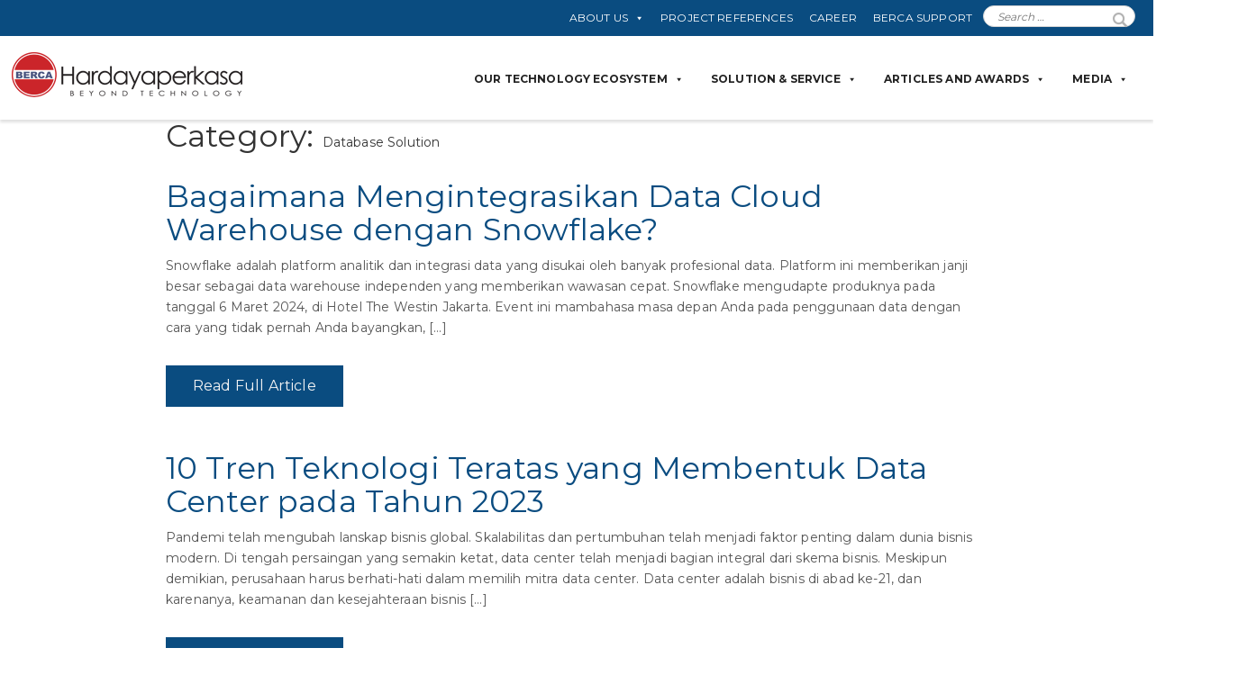

--- FILE ---
content_type: text/html; charset=UTF-8
request_url: https://www.berca.co.id/category/database-solution/?doing_wp_cron=1679832679.7574620246887207031250
body_size: 78586
content:
	<!DOCTYPE html>
<html lang="en-US">
	<head>
				<meta charset="UTF-8">
		<meta name="viewport" content="width=device-width, initial-scale=1">
		<meta name='robots' content='index, follow, max-image-preview:large, max-snippet:-1, max-video-preview:-1' />
	<style>img:is([sizes="auto" i], [sizes^="auto," i]) { contain-intrinsic-size: 3000px 1500px }</style>
	
	<!-- This site is optimized with the Yoast SEO plugin v24.6 - https://yoast.com/wordpress/plugins/seo/ -->
	<title>Database Solution Archives - Berca Hardayaperkasa</title>
	<link rel="canonical" href="https://www.berca.co.id/category/database-solution/" />
	<meta property="og:locale" content="en_US" />
	<meta property="og:type" content="article" />
	<meta property="og:title" content="Database Solution Archives - Berca Hardayaperkasa" />
	<meta property="og:url" content="https://www.berca.co.id/category/database-solution/" />
	<meta property="og:site_name" content="Berca Hardayaperkasa" />
	<meta name="twitter:card" content="summary_large_image" />
	<!-- / Yoast SEO plugin. -->


<link rel='dns-prefetch' href='//fonts.googleapis.com' />
<link rel="alternate" type="application/rss+xml" title="Berca Hardayaperkasa &raquo; Feed" href="https://www.berca.co.id/feed/" />
<link rel="alternate" type="application/rss+xml" title="Berca Hardayaperkasa &raquo; Comments Feed" href="https://www.berca.co.id/comments/feed/" />
<link rel="alternate" type="application/rss+xml" title="Berca Hardayaperkasa &raquo; Database Solution Category Feed" href="https://www.berca.co.id/category/database-solution/feed/" />
<script type="text/javascript">
/* <![CDATA[ */
window._wpemojiSettings = {"baseUrl":"https:\/\/s.w.org\/images\/core\/emoji\/15.0.3\/72x72\/","ext":".png","svgUrl":"https:\/\/s.w.org\/images\/core\/emoji\/15.0.3\/svg\/","svgExt":".svg","source":{"concatemoji":"https:\/\/www.berca.co.id\/wp-includes\/js\/wp-emoji-release.min.js?ver=6.7.4"}};
/*! This file is auto-generated */
!function(i,n){var o,s,e;function c(e){try{var t={supportTests:e,timestamp:(new Date).valueOf()};sessionStorage.setItem(o,JSON.stringify(t))}catch(e){}}function p(e,t,n){e.clearRect(0,0,e.canvas.width,e.canvas.height),e.fillText(t,0,0);var t=new Uint32Array(e.getImageData(0,0,e.canvas.width,e.canvas.height).data),r=(e.clearRect(0,0,e.canvas.width,e.canvas.height),e.fillText(n,0,0),new Uint32Array(e.getImageData(0,0,e.canvas.width,e.canvas.height).data));return t.every(function(e,t){return e===r[t]})}function u(e,t,n){switch(t){case"flag":return n(e,"\ud83c\udff3\ufe0f\u200d\u26a7\ufe0f","\ud83c\udff3\ufe0f\u200b\u26a7\ufe0f")?!1:!n(e,"\ud83c\uddfa\ud83c\uddf3","\ud83c\uddfa\u200b\ud83c\uddf3")&&!n(e,"\ud83c\udff4\udb40\udc67\udb40\udc62\udb40\udc65\udb40\udc6e\udb40\udc67\udb40\udc7f","\ud83c\udff4\u200b\udb40\udc67\u200b\udb40\udc62\u200b\udb40\udc65\u200b\udb40\udc6e\u200b\udb40\udc67\u200b\udb40\udc7f");case"emoji":return!n(e,"\ud83d\udc26\u200d\u2b1b","\ud83d\udc26\u200b\u2b1b")}return!1}function f(e,t,n){var r="undefined"!=typeof WorkerGlobalScope&&self instanceof WorkerGlobalScope?new OffscreenCanvas(300,150):i.createElement("canvas"),a=r.getContext("2d",{willReadFrequently:!0}),o=(a.textBaseline="top",a.font="600 32px Arial",{});return e.forEach(function(e){o[e]=t(a,e,n)}),o}function t(e){var t=i.createElement("script");t.src=e,t.defer=!0,i.head.appendChild(t)}"undefined"!=typeof Promise&&(o="wpEmojiSettingsSupports",s=["flag","emoji"],n.supports={everything:!0,everythingExceptFlag:!0},e=new Promise(function(e){i.addEventListener("DOMContentLoaded",e,{once:!0})}),new Promise(function(t){var n=function(){try{var e=JSON.parse(sessionStorage.getItem(o));if("object"==typeof e&&"number"==typeof e.timestamp&&(new Date).valueOf()<e.timestamp+604800&&"object"==typeof e.supportTests)return e.supportTests}catch(e){}return null}();if(!n){if("undefined"!=typeof Worker&&"undefined"!=typeof OffscreenCanvas&&"undefined"!=typeof URL&&URL.createObjectURL&&"undefined"!=typeof Blob)try{var e="postMessage("+f.toString()+"("+[JSON.stringify(s),u.toString(),p.toString()].join(",")+"));",r=new Blob([e],{type:"text/javascript"}),a=new Worker(URL.createObjectURL(r),{name:"wpTestEmojiSupports"});return void(a.onmessage=function(e){c(n=e.data),a.terminate(),t(n)})}catch(e){}c(n=f(s,u,p))}t(n)}).then(function(e){for(var t in e)n.supports[t]=e[t],n.supports.everything=n.supports.everything&&n.supports[t],"flag"!==t&&(n.supports.everythingExceptFlag=n.supports.everythingExceptFlag&&n.supports[t]);n.supports.everythingExceptFlag=n.supports.everythingExceptFlag&&!n.supports.flag,n.DOMReady=!1,n.readyCallback=function(){n.DOMReady=!0}}).then(function(){return e}).then(function(){var e;n.supports.everything||(n.readyCallback(),(e=n.source||{}).concatemoji?t(e.concatemoji):e.wpemoji&&e.twemoji&&(t(e.twemoji),t(e.wpemoji)))}))}((window,document),window._wpemojiSettings);
/* ]]> */
</script>
<link rel='stylesheet' id='litespeed-cache-dummy-css'  href="https://www.berca.co.id/wp-content/plugins/litespeed-cache/assets/css/litespeed-dummy.css?ver=6.7.4" integrity="sha384-BLTnaOD1WooHzU8e2xojA2rYtaZlaplU6r+lJ4+0S5nfZ8fpI/istZlKGf4YW8BE" crossorigin="anonymous" type='text/css' media='all' />
<link rel='stylesheet' id='pt-cv-public-style-css'  href="https://www.berca.co.id/wp-content/plugins/content-views-query-and-display-post-page/public/assets/css/cv.css?ver=4.1" integrity="sha384-mTGBhNgts4L3wtuU6nM+6d3vwo/zaKhneQtgMHct3U6Ly4uq0KOxtbjYb7znKEUK" crossorigin="anonymous" type='text/css' media='all' />
<style id='wp-emoji-styles-inline-css' type='text/css'>

	img.wp-smiley, img.emoji {
		display: inline !important;
		border: none !important;
		box-shadow: none !important;
		height: 1em !important;
		width: 1em !important;
		margin: 0 0.07em !important;
		vertical-align: -0.1em !important;
		background: none !important;
		padding: 0 !important;
	}
</style>
<link rel='stylesheet' id='wp-block-library-css'  href="https://www.berca.co.id/wp-includes/css/dist/block-library/style.min.css?ver=6.7.4" integrity="sha384-jE3dWRxgK0G0ELYWjBx2Osq3HA1q/YvcVV51uoL3HTiz6u7sOhOjKtSsi1xj6ebR" crossorigin="anonymous" type='text/css' media='all' />
<style id='wp-job-openings-blocks-style-inline-css' type='text/css'>
.wp-block-create-block-wjo-block{background-color:#21759b;border:1px dotted red;color:#fff;padding:2px}.awsm-b-row{display:-webkit-box;display:-ms-flexbox;display:-webkit-flex;display:flex;display:flexbox;-webkit-flex-flow:row wrap;margin:0 -15px;-webkit-box-orient:horizontal;-webkit-box-direction:normal;-ms-flex-flow:row wrap;flex-flow:row wrap}.awsm-b-row,.awsm-b-row *,.awsm-b-row :after,.awsm-b-row :before{-webkit-box-sizing:border-box;box-sizing:border-box}.awsm-b-grid-item{display:-webkit-box;display:-ms-flexbox;display:-webkit-flex;display:flex;float:left;padding:0 15px!important;width:33.333%;-webkit-box-orient:vertical;-webkit-box-direction:normal;-ms-flex-direction:column;flex-direction:column;-webkit-flex-direction:column}.awsm-b-grid-col-4 .awsm-b-grid-item{width:25%}.awsm-b-grid-col-2 .awsm-b-grid-item{width:50%}.awsm-b-grid-col .awsm-b-grid-item{width:100%}.awsm-b-job-hide{display:none!important}.awsm-job-show{display:block!important}.awsm-b-job-item{background:#fff;font-size:14px;padding:20px}a.awsm-b-job-item{text-decoration:none!important}.awsm-b-grid-item .awsm-b-job-item{border:1px solid #dddfe3;border-radius:2px;-webkit-box-shadow:0 1px 4px 0 rgba(0,0,0,.05);box-shadow:0 1px 4px 0 rgba(0,0,0,.05);display:-webkit-box;display:-ms-flexbox;display:-webkit-flex;display:flex;margin-bottom:30px;-webkit-box-orient:vertical;-webkit-box-direction:normal;-ms-flex-direction:column;flex-direction:column;-webkit-flex-direction:column;-webkit-box-flex:1;-ms-flex-positive:1;flex-grow:1;-webkit-flex-grow:1;-webkit-transition:all .3s ease;transition:all .3s ease}.awsm-b-grid-item .awsm-b-job-item:focus,.awsm-b-grid-item .awsm-b-job-item:hover{-webkit-box-shadow:0 3px 15px -5px rgba(0,0,0,.2);box-shadow:0 3px 15px -5px rgba(0,0,0,.2)}.awsm-b-grid-item .awsm-job-featured-image{margin-bottom:14px}.awsm-b-job-item h2.awsm-b-job-post-title{font-size:18px;margin:0 0 15px;text-align:left}.awsm-b-job-item h2.awsm-b-job-post-title a{font-size:18px}.awsm-b-grid-item .awsm-job-info{margin-bottom:10px;min-height:83px}.awsm-b-grid-item .awsm-job-info p{margin:0 0 8px}.awsm-b-job-wrap:after{clear:both;content:"";display:table}.awsm-b-filter-wrap,.awsm-b-filter-wrap *{-webkit-box-sizing:border-box;box-sizing:border-box}.awsm-b-filter-wrap{margin:0 -10px 20px}.awsm-b-filter-wrap form{display:-webkit-box;display:-webkit-flex;display:-ms-flexbox;display:flex;-webkit-flex-wrap:wrap;-ms-flex-wrap:wrap;flex-wrap:wrap}.awsm-b-filter-wrap .awsm-b-filter-items{display:none}.awsm-b-filter-wrap.awsm-b-full-width-search-filter-wrap .awsm-b-filter-item-search,.awsm-b-filter-wrap.awsm-b-full-width-search-filter-wrap .awsm-b-filter-items,.awsm-b-filter-wrap.awsm-b-no-search-filter-wrap .awsm-b-filter-items{width:100%}.awsm-b-filter-toggle{border:1px solid #ccc;border-radius:4px;display:-webkit-box;display:-webkit-flex;display:-ms-flexbox;display:flex;-webkit-flex-flow:wrap;-ms-flex-flow:wrap;flex-flow:wrap;margin:0 10px 10px;outline:none!important;padding:12px;width:46px}.awsm-b-filter-toggle.awsm-on{background:#ccc}.awsm-b-filter-toggle svg{height:20px;width:20px}.awsm-b-filter-wrap.awsm-b-no-search-filter-wrap .awsm-b-filter-toggle{width:100%;-webkit-box-align:center;-webkit-align-items:center;-ms-flex-align:center;align-items:center;-webkit-box-pack:justify;-webkit-justify-content:space-between;-ms-flex-pack:justify;justify-content:space-between;text-decoration:none}.awsm-b-filter-wrap.awsm-b-no-search-filter-wrap .awsm-b-filter-toggle svg{height:22px;width:22px}@media(min-width:768px){.awsm-b-filter-wrap .awsm-b-filter-items{display:-webkit-box!important;display:-webkit-flex!important;display:-ms-flexbox!important;display:flex!important;-webkit-flex-wrap:wrap;-ms-flex-wrap:wrap;flex-wrap:wrap;width:calc(100% - 250px)}.awsm-b-filter-toggle{display:none}.awsm-b-filter-item-search{width:250px}}.awsm-b-filter-wrap .awsm-b-filter-item{padding:0 10px 10px}.awsm-b-filter-item-search{padding:0 10px 10px;position:relative}@media(max-width:768px){.awsm-b-filter-wrap .awsm-b-filter-items{width:100%}.awsm-b-filter-item-search{width:calc(100% - 66px)}.awsm-b-filter-wrap .awsm-b-filter-item .awsm-selectric-wrapper{min-width:100%}}.awsm-b-filter-wrap .awsm-b-filter-item .awsm-b-job-form-control{min-height:48px;padding-right:58px}.awsm-b-filter-item-search .awsm-b-job-form-control{min-height:48px;padding-right:48px}.awsm-b-filter-item-search-in{position:relative}.awsm-b-filter-item-search .awsm-b-job-search-icon-wrapper{color:#ccc;cursor:pointer;font-size:16px;height:100%;line-height:48px;position:absolute;right:0;text-align:center;top:0;width:48px}.awsm-b-jobs-none-container{padding:25px}.awsm-b-jobs-none-container p{margin:0;padding:5px}.awsm-b-row .awsm-b-jobs-pagination{padding:0 15px;width:100%}.awsm-b-jobs-pagination{float:left;width:100%}.awsm-b-load-more-main a.awsm-b-load-more,.awsm-load-more-classic a.page-numbers{background:#fff;border:1px solid #dddfe3;-webkit-box-shadow:0 1px 4px 0 rgba(0,0,0,.05);box-shadow:0 1px 4px 0 rgba(0,0,0,.05);display:block;margin:0!important;outline:none!important;padding:20px;text-align:center;text-decoration:none!important;-webkit-transition:all .3s ease;transition:all .3s ease}.awsm-load-more-classic a.page-numbers,.awsm-load-more-classic span.page-numbers{font-size:90%;padding:5px 10px}.awsm-load-more-classic{text-align:center}.awsm-b-load-more-main a.awsm-load-more:focus,.awsm-b-load-more-main a.awsm-load-more:hover,.awsm-load-more-classic a.page-numbers:focus,.awsm-load-more-classic a.page-numbers:hover{-webkit-box-shadow:0 3px 15px -5px rgba(0,0,0,.2);box-shadow:0 3px 15px -5px rgba(0,0,0,.2)}.awsm-b-jobs-pagination.awsm-load-more-classic ul{list-style:none;margin:0;padding:0}.awsm-b-jobs-pagination.awsm-load-more-classic ul li{display:inline-block}.awsm-b-lists{border:1px solid #ededed}.awsm-b-list-item{width:100%}.awsm-b-list-item h2.awsm-job-b-post-title{margin-bottom:0}.awsm-b-list-item .awsm-job-featured-image{float:left;margin-right:10px}.awsm-b-list-item .awsm-job-featured-image img{height:50px;width:50px}.awsm-b-list-item .awsm-b-job-item{border-bottom:1px solid rgba(0,0,0,.13)}.awsm-b-list-item .awsm-b-job-item:after{clear:both;content:"";display:table}.awsm-b-list-left-col{float:left;width:50%}.awsm-b-list-right-col{float:left;text-align:right;width:50%}.awsm-b-list-item .awsm-job-specification-wrapper{display:inline-block;vertical-align:middle}.awsm-b-list-item .awsm-job-specification-item{display:inline-block;margin:0 15px 0 0;vertical-align:middle}a.awsm-b-job-item .awsm-job-specification-item{color:#4c4c4c}.awsm-b-list-item .awsm-job-more-container{display:inline-block;vertical-align:middle}.awsm-job-more-container .awsm-job-more span:before{content:"→"}.awsm-b-lists .awsm-b-jobs-pagination{margin-top:30px}.awsm-job-specification-item>[class^=awsm-job-icon-]{margin-right:6px}.awsm-job-specification-term:after{content:", "}.awsm-job-specification-term:last-child:after{content:""}.awsm-job-single-wrap,.awsm-job-single-wrap *,.awsm-job-single-wrap :after,.awsm-job-single-wrap :before{-webkit-box-sizing:border-box;box-sizing:border-box}.awsm-job-single-wrap{margin-bottom:1.3em}.awsm-job-single-wrap:after{clear:both;content:"";display:table}.awsm-job-content{padding-bottom:32px}.awsm-job-single-wrap.awsm-col-2 .awsm-job-content{float:left;padding-right:15px;width:55%}.awsm-job-single-wrap.awsm-col-2 .awsm-job-form{float:left;padding-left:15px;width:45%}.awsm-job-head,.awsm_job_spec_above_content{margin-bottom:20px}.awsm-job-head h1{margin:0 0 20px}.awsm-job-list-info span{margin-right:10px}.awsm-job-single-wrap .awsm-job-expiration-label{font-weight:700}.awsm-job-form-inner{background:#fff;border:1px solid #dddfe3;padding:35px}.awsm-job-form-inner h2{margin:0 0 30px}.awsm-job-form-group{margin-bottom:20px}.awsm-job-form-group input[type=checkbox],.awsm-job-form-group input[type=radio]{margin-right:5px}.awsm-job-form-group label{display:block;margin-bottom:10px}.awsm-job-form-options-container label,.awsm-job-inline-group label{display:inline;font-weight:400}.awsm-b-job-form-control{display:block;width:100%}.awsm-job-form-options-container span{display:inline-block;margin-bottom:10px;margin-left:10px}.awsm-job-submit{background:#0195ff;border:1px solid #0195ff;color:#fff;padding:10px 30px}.awsm-job-submit:focus,.awsm-job-submit:hover{background:rgba(0,0,0,0);color:#0195ff}.awsm-job-form-error{color:#db4c4c;font-weight:500}.awsm-b-job-form-control.awsm-job-form-error,.awsm-b-job-form-control.awsm-job-form-error:focus{border:1px solid #db4c4c}.awsm-error-message,.awsm-success-message{padding:12px 25px}.awsm-error-message p:empty,.awsm-success-message p:empty{display:none}.awsm-error-message p,.awsm-success-message p{margin:0!important;padding:0!important}.awsm-success-message{border:1px solid #1ea508}.awsm-error-message{border:1px solid #db4c4c}ul.awsm-error-message li{line-height:1.8em;margin-left:1.2em}.awsm-expired-message{padding:25px}.awsm-expired-message p{margin:1em 0}.awsm-job-container{margin:0 auto;max-width:1170px;padding:50px 0;width:100%}.awsm-jobs-loading{position:relative}.awsm-b-job-listings:after{content:"";height:100%;left:0;opacity:0;position:absolute;top:0;-webkit-transition:all .3s ease;transition:all .3s ease;visibility:hidden;width:100%}.awsm-b-job-listings.awsm-jobs-loading:after{opacity:1;visibility:visible}.awsm-b-sr-only{height:1px;margin:-1px;overflow:hidden;padding:0;position:absolute;width:1px;clip:rect(0,0,0,0);border:0}@media(max-width:1024px){.awsm-b-grid-col-4 .awsm-b-grid-item{width:33.333%}}@media(max-width:992px){.awsm-job-single-wrap.awsm-col-2 .awsm-job-content{padding-right:0;width:100%}.awsm-job-single-wrap.awsm-col-2 .awsm-job-form{padding-left:0;width:100%}}@media(max-width:768px){.awsm-b-grid-col-3 .awsm-b-grid-item,.awsm-b-grid-col-4 .awsm-b-grid-item,.awsm-b-grid-item{width:50%}.awsm-b-list-left-col{padding-bottom:10px;width:100%}.awsm-b-list-right-col{text-align:left;width:100%}}@media(max-width:648px){.awsm-b-grid-col-2 .awsm-b-grid-item,.awsm-b-grid-col-3 .awsm-b-grid-item,.awsm-b-grid-col-4 .awsm-b-grid-item,.awsm-b-grid-item{width:100%}.awsm-b-list-item .awsm-job-specification-wrapper{display:block;float:none;padding-bottom:5px}.awsm-b-list-item .awsm-job-more-container{display:block;float:none}}.awsm-job-form-plugin-style .awsm-b-job-form-control{border:1px solid #ccc;border-radius:4px;color:#060606;display:block;font:inherit;line-height:1;min-height:46px;padding:8px 15px;-webkit-transition:all .3s ease;transition:all .3s ease;width:100%}.awsm-job-form-plugin-style .awsm-b-job-form-control:focus{border-color:#060606;-webkit-box-shadow:none;box-shadow:none;outline:none}.awsm-job-form-plugin-style .awsm-b-job-form-control.awsm-job-form-error{border-color:#db4c4c}.awsm-job-form-plugin-style textarea.awsm-b-job-form-control{min-height:80px}.awsm-job-form-plugin-style .awsm-application-submit-btn,.awsm-job-form-plugin-style .awsm-jobs-primary-button{background:#060606;border-radius:45px;color:#fff;padding:16px 32px;-webkit-transition:all .3s ease;transition:all .3s ease}.awsm-job-form-plugin-style .awsm-application-submit-btn:focus,.awsm-job-form-plugin-style .awsm-application-submit-btn:hover,.awsm-job-form-plugin-style .awsm-jobs-primary-button:focus,.awsm-job-form-plugin-style .awsm-jobs-primary-button:hover{background:#060606;color:#fff;outline:none}.awsm-job-form-plugin-style .awsm-jobs-primary-button{cursor:pointer}.awsm-job-form-plugin-style .awsm-jobs-primary-button:disabled{opacity:.5;pointer-events:none}.awsm-job-form-plugin-style .awsm-selectric{border-color:#ccc;border-radius:4px;-webkit-box-shadow:none;box-shadow:none}.awsm-job-form-plugin-style .awsm-selectric-open .awsm-selectric{border-color:#060606}.awsm-job-form-plugin-style .awsm-selectric .label{margin-left:15px}.awsm-jobs-is-block-theme .site-branding{padding:0 2.1rem}.awsm-jobs-is-block-theme .site-content{padding:0 2.1rem 3rem}.awsm-jobs-is-block-theme .site-title{margin-bottom:0}.awsm-b-job-wrap,.awsm-b-job-wrap *{-webkit-box-sizing:border-box;box-sizing:border-box}

</style>
<link rel='stylesheet' id='awsm-jobs-general-css'  href="https://www.berca.co.id/wp-content/plugins/wp-job-openings/assets/css/general.min.css?ver=3.5.0" integrity="sha384-MziXLChl1EVWz07IF9mFEEE/ry/XDCjtDrP2PvVukrwmAKDaR3HuSEn7iK3OwG9g" crossorigin="anonymous" type='text/css' media='all' />
<link rel='stylesheet' id='awsm-jobs-style-css'  href="https://www.berca.co.id/wp-content/plugins/wp-job-openings/assets/css/style.min.css?ver=3.5.0" integrity="sha384-xAZGhpJylwzPFXhefGhf4REoZPWA4fcxF7WJnP8dps6BLdQ0eNpKTbAj1I+FpdVi" crossorigin="anonymous" type='text/css' media='all' />
<style id='classic-theme-styles-inline-css' type='text/css'>
/*! This file is auto-generated */
.wp-block-button__link{color:#fff;background-color:#32373c;border-radius:9999px;box-shadow:none;text-decoration:none;padding:calc(.667em + 2px) calc(1.333em + 2px);font-size:1.125em}.wp-block-file__button{background:#32373c;color:#fff;text-decoration:none}
</style>
<style id='global-styles-inline-css' type='text/css'>
:root{--wp--preset--aspect-ratio--square: 1;--wp--preset--aspect-ratio--4-3: 4/3;--wp--preset--aspect-ratio--3-4: 3/4;--wp--preset--aspect-ratio--3-2: 3/2;--wp--preset--aspect-ratio--2-3: 2/3;--wp--preset--aspect-ratio--16-9: 16/9;--wp--preset--aspect-ratio--9-16: 9/16;--wp--preset--color--black: #000000;--wp--preset--color--cyan-bluish-gray: #abb8c3;--wp--preset--color--white: #ffffff;--wp--preset--color--pale-pink: #f78da7;--wp--preset--color--vivid-red: #cf2e2e;--wp--preset--color--luminous-vivid-orange: #ff6900;--wp--preset--color--luminous-vivid-amber: #fcb900;--wp--preset--color--light-green-cyan: #7bdcb5;--wp--preset--color--vivid-green-cyan: #00d084;--wp--preset--color--pale-cyan-blue: #8ed1fc;--wp--preset--color--vivid-cyan-blue: #0693e3;--wp--preset--color--vivid-purple: #9b51e0;--wp--preset--gradient--vivid-cyan-blue-to-vivid-purple: linear-gradient(135deg,rgba(6,147,227,1) 0%,rgb(155,81,224) 100%);--wp--preset--gradient--light-green-cyan-to-vivid-green-cyan: linear-gradient(135deg,rgb(122,220,180) 0%,rgb(0,208,130) 100%);--wp--preset--gradient--luminous-vivid-amber-to-luminous-vivid-orange: linear-gradient(135deg,rgba(252,185,0,1) 0%,rgba(255,105,0,1) 100%);--wp--preset--gradient--luminous-vivid-orange-to-vivid-red: linear-gradient(135deg,rgba(255,105,0,1) 0%,rgb(207,46,46) 100%);--wp--preset--gradient--very-light-gray-to-cyan-bluish-gray: linear-gradient(135deg,rgb(238,238,238) 0%,rgb(169,184,195) 100%);--wp--preset--gradient--cool-to-warm-spectrum: linear-gradient(135deg,rgb(74,234,220) 0%,rgb(151,120,209) 20%,rgb(207,42,186) 40%,rgb(238,44,130) 60%,rgb(251,105,98) 80%,rgb(254,248,76) 100%);--wp--preset--gradient--blush-light-purple: linear-gradient(135deg,rgb(255,206,236) 0%,rgb(152,150,240) 100%);--wp--preset--gradient--blush-bordeaux: linear-gradient(135deg,rgb(254,205,165) 0%,rgb(254,45,45) 50%,rgb(107,0,62) 100%);--wp--preset--gradient--luminous-dusk: linear-gradient(135deg,rgb(255,203,112) 0%,rgb(199,81,192) 50%,rgb(65,88,208) 100%);--wp--preset--gradient--pale-ocean: linear-gradient(135deg,rgb(255,245,203) 0%,rgb(182,227,212) 50%,rgb(51,167,181) 100%);--wp--preset--gradient--electric-grass: linear-gradient(135deg,rgb(202,248,128) 0%,rgb(113,206,126) 100%);--wp--preset--gradient--midnight: linear-gradient(135deg,rgb(2,3,129) 0%,rgb(40,116,252) 100%);--wp--preset--font-size--small: 13px;--wp--preset--font-size--medium: 20px;--wp--preset--font-size--large: 36px;--wp--preset--font-size--x-large: 42px;--wp--preset--spacing--20: 0.44rem;--wp--preset--spacing--30: 0.67rem;--wp--preset--spacing--40: 1rem;--wp--preset--spacing--50: 1.5rem;--wp--preset--spacing--60: 2.25rem;--wp--preset--spacing--70: 3.38rem;--wp--preset--spacing--80: 5.06rem;--wp--preset--shadow--natural: 6px 6px 9px rgba(0, 0, 0, 0.2);--wp--preset--shadow--deep: 12px 12px 50px rgba(0, 0, 0, 0.4);--wp--preset--shadow--sharp: 6px 6px 0px rgba(0, 0, 0, 0.2);--wp--preset--shadow--outlined: 6px 6px 0px -3px rgba(255, 255, 255, 1), 6px 6px rgba(0, 0, 0, 1);--wp--preset--shadow--crisp: 6px 6px 0px rgba(0, 0, 0, 1);}:where(.is-layout-flex){gap: 0.5em;}:where(.is-layout-grid){gap: 0.5em;}body .is-layout-flex{display: flex;}.is-layout-flex{flex-wrap: wrap;align-items: center;}.is-layout-flex > :is(*, div){margin: 0;}body .is-layout-grid{display: grid;}.is-layout-grid > :is(*, div){margin: 0;}:where(.wp-block-columns.is-layout-flex){gap: 2em;}:where(.wp-block-columns.is-layout-grid){gap: 2em;}:where(.wp-block-post-template.is-layout-flex){gap: 1.25em;}:where(.wp-block-post-template.is-layout-grid){gap: 1.25em;}.has-black-color{color: var(--wp--preset--color--black) !important;}.has-cyan-bluish-gray-color{color: var(--wp--preset--color--cyan-bluish-gray) !important;}.has-white-color{color: var(--wp--preset--color--white) !important;}.has-pale-pink-color{color: var(--wp--preset--color--pale-pink) !important;}.has-vivid-red-color{color: var(--wp--preset--color--vivid-red) !important;}.has-luminous-vivid-orange-color{color: var(--wp--preset--color--luminous-vivid-orange) !important;}.has-luminous-vivid-amber-color{color: var(--wp--preset--color--luminous-vivid-amber) !important;}.has-light-green-cyan-color{color: var(--wp--preset--color--light-green-cyan) !important;}.has-vivid-green-cyan-color{color: var(--wp--preset--color--vivid-green-cyan) !important;}.has-pale-cyan-blue-color{color: var(--wp--preset--color--pale-cyan-blue) !important;}.has-vivid-cyan-blue-color{color: var(--wp--preset--color--vivid-cyan-blue) !important;}.has-vivid-purple-color{color: var(--wp--preset--color--vivid-purple) !important;}.has-black-background-color{background-color: var(--wp--preset--color--black) !important;}.has-cyan-bluish-gray-background-color{background-color: var(--wp--preset--color--cyan-bluish-gray) !important;}.has-white-background-color{background-color: var(--wp--preset--color--white) !important;}.has-pale-pink-background-color{background-color: var(--wp--preset--color--pale-pink) !important;}.has-vivid-red-background-color{background-color: var(--wp--preset--color--vivid-red) !important;}.has-luminous-vivid-orange-background-color{background-color: var(--wp--preset--color--luminous-vivid-orange) !important;}.has-luminous-vivid-amber-background-color{background-color: var(--wp--preset--color--luminous-vivid-amber) !important;}.has-light-green-cyan-background-color{background-color: var(--wp--preset--color--light-green-cyan) !important;}.has-vivid-green-cyan-background-color{background-color: var(--wp--preset--color--vivid-green-cyan) !important;}.has-pale-cyan-blue-background-color{background-color: var(--wp--preset--color--pale-cyan-blue) !important;}.has-vivid-cyan-blue-background-color{background-color: var(--wp--preset--color--vivid-cyan-blue) !important;}.has-vivid-purple-background-color{background-color: var(--wp--preset--color--vivid-purple) !important;}.has-black-border-color{border-color: var(--wp--preset--color--black) !important;}.has-cyan-bluish-gray-border-color{border-color: var(--wp--preset--color--cyan-bluish-gray) !important;}.has-white-border-color{border-color: var(--wp--preset--color--white) !important;}.has-pale-pink-border-color{border-color: var(--wp--preset--color--pale-pink) !important;}.has-vivid-red-border-color{border-color: var(--wp--preset--color--vivid-red) !important;}.has-luminous-vivid-orange-border-color{border-color: var(--wp--preset--color--luminous-vivid-orange) !important;}.has-luminous-vivid-amber-border-color{border-color: var(--wp--preset--color--luminous-vivid-amber) !important;}.has-light-green-cyan-border-color{border-color: var(--wp--preset--color--light-green-cyan) !important;}.has-vivid-green-cyan-border-color{border-color: var(--wp--preset--color--vivid-green-cyan) !important;}.has-pale-cyan-blue-border-color{border-color: var(--wp--preset--color--pale-cyan-blue) !important;}.has-vivid-cyan-blue-border-color{border-color: var(--wp--preset--color--vivid-cyan-blue) !important;}.has-vivid-purple-border-color{border-color: var(--wp--preset--color--vivid-purple) !important;}.has-vivid-cyan-blue-to-vivid-purple-gradient-background{background: var(--wp--preset--gradient--vivid-cyan-blue-to-vivid-purple) !important;}.has-light-green-cyan-to-vivid-green-cyan-gradient-background{background: var(--wp--preset--gradient--light-green-cyan-to-vivid-green-cyan) !important;}.has-luminous-vivid-amber-to-luminous-vivid-orange-gradient-background{background: var(--wp--preset--gradient--luminous-vivid-amber-to-luminous-vivid-orange) !important;}.has-luminous-vivid-orange-to-vivid-red-gradient-background{background: var(--wp--preset--gradient--luminous-vivid-orange-to-vivid-red) !important;}.has-very-light-gray-to-cyan-bluish-gray-gradient-background{background: var(--wp--preset--gradient--very-light-gray-to-cyan-bluish-gray) !important;}.has-cool-to-warm-spectrum-gradient-background{background: var(--wp--preset--gradient--cool-to-warm-spectrum) !important;}.has-blush-light-purple-gradient-background{background: var(--wp--preset--gradient--blush-light-purple) !important;}.has-blush-bordeaux-gradient-background{background: var(--wp--preset--gradient--blush-bordeaux) !important;}.has-luminous-dusk-gradient-background{background: var(--wp--preset--gradient--luminous-dusk) !important;}.has-pale-ocean-gradient-background{background: var(--wp--preset--gradient--pale-ocean) !important;}.has-electric-grass-gradient-background{background: var(--wp--preset--gradient--electric-grass) !important;}.has-midnight-gradient-background{background: var(--wp--preset--gradient--midnight) !important;}.has-small-font-size{font-size: var(--wp--preset--font-size--small) !important;}.has-medium-font-size{font-size: var(--wp--preset--font-size--medium) !important;}.has-large-font-size{font-size: var(--wp--preset--font-size--large) !important;}.has-x-large-font-size{font-size: var(--wp--preset--font-size--x-large) !important;}
:where(.wp-block-post-template.is-layout-flex){gap: 1.25em;}:where(.wp-block-post-template.is-layout-grid){gap: 1.25em;}
:where(.wp-block-columns.is-layout-flex){gap: 2em;}:where(.wp-block-columns.is-layout-grid){gap: 2em;}
:root :where(.wp-block-pullquote){font-size: 1.5em;line-height: 1.6;}
</style>
<link rel='stylesheet' id='agile-store-locator-init-css'  href="https://www.berca.co.id/wp-content/plugins/agile-store-locator/public/css/init.css?ver=1.5" integrity="sha384-/hkKSRBq1SDmsh8rS7lZgJdia15z4q4vxRKHgg1UoZ76l2vKrx/tV3Mqt43ue0nn" crossorigin="anonymous" type='text/css' media='all' />
<link rel='stylesheet' id='pb_animate-css'  href="https://www.berca.co.id/wp-content/plugins/ays-popup-box/public/css/animate.css?ver=5.4.6" integrity="sha384-Pkx1lator8ygH6rpYu3AuAyDLDODHe2JnD500SzeUz6RaRsrcrsmUAWGBztrOwg+" crossorigin="anonymous" type='text/css' media='all' />
<link rel='stylesheet' id='contact-form-7-css'  href="https://www.berca.co.id/wp-content/plugins/contact-form-7/includes/css/styles.css?ver=6.0.4" integrity="sha384-DKC7AyC5p6T80FQ0t9bybzpoR7Leuv1wsm6emYHwQRDgZMfaGfkq5jI4+f7FuLlu" crossorigin="anonymous" type='text/css' media='all' />
<link rel='stylesheet' id='survey-maker-min-css'  href="https://www.berca.co.id/wp-content/plugins/survey-maker/public/css/survey-maker-public-min.css?ver=5.1.8.0" integrity="sha384-gOf4a0IlVTIGiS5H99zxk2SVVp52zP2YNTa+BlAWDT95elyzURshih7aRP69dMxc" crossorigin="anonymous" type='text/css' media='all' />
<link rel='stylesheet' id='wpcf7-redirect-script-frontend-css'  href="https://www.berca.co.id/wp-content/plugins/wpcf7-redirect/build/css/wpcf7-redirect-frontend.min.css?ver=1.1" integrity="sha384-65gOmsTGJ13DV0DENcsxSrCE5lrK+toLJg0RD7/Q9lJITFMdpran420IgPWi1OsZ" crossorigin="anonymous" type='text/css' media='all' />
<link rel='stylesheet' id='dashicons-css'  href="https://www.berca.co.id/wp-includes/css/dashicons.min.css?ver=6.7.4" integrity="sha384-+iIQLl9pK8QxJE+5v5F5ma1UB88i5cIRf+hJSKRjWfcleQFqGSxSTDxhONVimHmz" crossorigin="anonymous" type='text/css' media='all' />
<link rel='stylesheet' id='slick-style-css'  href="https://www.berca.co.id/wp-content/themes/visual-composer-starter/css/styles/slick.min.css?ver=1.6.0" integrity="sha384-nQmRa+UmiHSyxpcCPpwHSMLgerVtyT8QNsjt75885j+B1oNg4tTLK+gBihVy8LlX" crossorigin="anonymous" type='text/css' media='all' />
<link rel='stylesheet' id='visualcomposerstarter-font-css'  href="https://www.berca.co.id/wp-content/themes/visual-composer-starter/css/vc-font/visual-composer-starter-font.min.css?ver=3.3" integrity="sha384-VLE96qETZDTiwYZ441Jl1OmKjbQ5vTTY1VDWzJ4z2uE/Nkta/4uM9hs4eUhYbpOs" crossorigin="anonymous" type='text/css' media='all' />
<link rel='stylesheet' id='visualcomposerstarter-general-css'  href="https://www.berca.co.id/wp-content/themes/visual-composer-starter/css/styles/style.min.css?ver=3.3" integrity="sha384-o73mChzaq/HKmojuNfndSstkZMaX6sirOnfG8SsGPMy68XpoT0uaiZjNP1oDdAiF" crossorigin="anonymous" type='text/css' media='all' />
<link rel='stylesheet' id='visualcomposerstarter-responsive-css'  href="https://www.berca.co.id/wp-content/themes/visual-composer-starter/css/styles/responsive.min.css?ver=3.3" integrity="sha384-KcGNEZyexvlJFMaGph8jLH8Wz1IekC8mlJq2nPD79vLct7vTbfJJOnIZBjIokkZp" crossorigin="anonymous" type='text/css' media='all' />
<link rel='stylesheet' id='visualcomposerstarter-style-css'  href="https://www.berca.co.id/wp-content/themes/visual-composer-starter/style.css?ver=6.7.4" integrity="sha384-JvSCuxYlWTPpEDc9Zbio7ynTKEki2phdi43nygTzDRX+u2SWnO6FowpsgeL5Uw3V" crossorigin="anonymous" type='text/css' media='all' />
<style id='visualcomposerstarter-style-inline-css' type='text/css'>

	/*Body fonts and style*/
	body,
	#main-menu ul li ul li,
	.comment-content cite,
	.entry-content cite,
	.visualcomposerstarter legend
	 { font-family: Montserrat, sans-serif; }
	 body,
	 .sidebar-widget-area a:hover, .sidebar-widget-area a:focus,
	 .sidebar-widget-area .widget_recent_entries ul li:hover, .sidebar-widget-area .widget_archive ul li:hover, .sidebar-widget-area .widget_categories ul li:hover, .sidebar-widget-area .widget_meta ul li:hover, .sidebar-widget-area .widget_recent_entries ul li:focus, .sidebar-widget-area .widget_archive ul li:focus, .sidebar-widget-area .widget_categories ul li:focus, .sidebar-widget-area .widget_meta ul li:focus { color: #555555; }
	  .comment-content table,
	  .entry-content table { border-color: #555555; }
	  .entry-full-content .entry-author-data .author-biography,
	  .entry-full-content .entry-meta,
	  .nav-links.post-navigation a .meta-nav,
	  .search-results-header h4,
	  .entry-preview .entry-meta li,
	  .entry-preview .entry-meta li a,
	  .entry-content .gallery-caption,
	  .comment-content blockquote,
	  .entry-content blockquote,
	  .wp-caption .wp-caption-text,
	  .comments-area .comment-list .comment-metadata a { color: #777777; }
	  .comments-area .comment-list .comment-metadata a:hover,
	  .comments-area .comment-list .comment-metadata a:focus { border-bottom-color: #777777; }
	  a,
	  .comments-area .comment-list .reply a,
	  .comments-area span.required,
	  .comments-area .comment-subscription-form label:before,
	  .entry-preview .entry-meta li a:hover:before,
	  .entry-preview .entry-meta li a:focus:before,
	  .entry-preview .entry-meta li.entry-meta-category:hover:before,
	  .entry-content p a:hover,
	  .entry-content ol a:hover,
	  .entry-content ul a:hover,
	  .entry-content table a:hover,
	  .entry-content datalist a:hover,
	  .entry-content blockquote a:hover,
	  .entry-content dl a:hover,
	  .entry-content address a:hover,
	  .entry-content p a:focus,
	  .entry-content ol a:focus,
	  .entry-content ul a:focus,
	  .entry-content table a:focus,
	  .entry-content datalist a:focus,
	  .entry-content blockquote a:focus,
	  .entry-content dl a:focus,
	  .entry-content address a:focus,
	  .entry-content ul > li:before,
	  .comment-content p a:hover,
	  .comment-content ol a:hover,
	  .comment-content ul a:hover,
	  .comment-content table a:hover,
	  .comment-content datalist a:hover,
	  .comment-content blockquote a:hover,
	  .comment-content dl a:hover,
	  .comment-content address a:hover,
	  .comment-content p a:focus,
	  .comment-content ol a:focus,
	  .comment-content ul a:focus,
	  .comment-content table a:focus,
	  .comment-content datalist a:focus,
	  .comment-content blockquote a:focus,
	  .comment-content dl a:focus,
	  .comment-content address a:focus,
	  .comment-content ul > li:before,
	  .sidebar-widget-area .widget_recent_entries ul li,
	  .sidebar-widget-area .widget_archive ul li,
	  .sidebar-widget-area .widget_categories ul li,
	  .sidebar-widget-area .widget_meta ul li { color: #0a4c80; }     
	  .comments-area .comment-list .reply a:hover,
	  .comments-area .comment-list .reply a:focus,
	  .comment-content p a,
	  .comment-content ol a,
	  .comment-content ul a,
	  .comment-content table a,
	  .comment-content datalist a,
	  .comment-content blockquote a,
	  .comment-content dl a,
	  .comment-content address a,
	  .entry-content p a,
	  .entry-content ol a,
	  .entry-content ul a,
	  .entry-content table a,
	  .entry-content datalist a,
	  .entry-content blockquote a,
	  .entry-content dl a,
	  .entry-content address a { border-bottom-color: #0a4c80; }    
	  .entry-content blockquote, .comment-content { border-left-color: #0a4c80; }
	  
	  html, #main-menu ul li ul li { font-size: 16px }
	  body, #footer, .footer-widget-area .widget-title { line-height: 1.7; }
	  body {
		letter-spacing: 0.01rem;
		font-weight: 400;
		font-style: normal;
		text-transform: none;
	  }
	  
	  .comment-content address,
	  .comment-content blockquote,
	  .comment-content datalist,
	  .comment-content dl,
	  .comment-content ol,
	  .comment-content p,
	  .comment-content table,
	  .comment-content ul,
	  .entry-content address,
	  .entry-content blockquote,
	  .entry-content datalist,
	  .entry-content dl,
	  .entry-content ol,
	  .entry-content p,
	  .entry-content table,
	  .entry-content ul {
		margin-top: 0;
		margin-bottom: 1.5rem;
	  }
	  
	  /*Buttons font and style*/
	  .comments-area .form-submit input[type=submit],
	  .blue-button { 
			background-color: #0a4c80; 
			color: #f4f4f4;
			font-family: Montserrat;
			font-size: 16px;
			font-weight: 400;
			font-style: normal;
			letter-spacing: 0.01rem;
			line-height: 1;
			text-transform: none;
			margin-top: 0;
			margin-bottom: 0;
	  }
	  .comments-area .form-submit input[type=submit]:hover,
	  .comments-area .form-submit input[type=submit]:focus,
	  .blue-button:hover, .blue-button:focus, 
	  .entry-content p a.blue-button:hover { 
			background-color: #0a4c80; 
			color: #f4f4f4; 
	  }
	  
	  .nav-links.archive-navigation .page-numbers {
	        background-color: #0a4c80; 
			color: #f4f4f4;
	  }
	  
	  .nav-links.archive-navigation a.page-numbers:hover, 
	  .nav-links.archive-navigation a.page-numbers:focus, 
	  .nav-links.archive-navigation .page-numbers.current {
	        background-color: #0a4c80; 
			color: #f4f4f4; 
	  }
	  .visualcomposerstarter #review_form #respond .form-submit .submit
	   {
	  		background-color: #0a4c80; 
			color: #f4f4f4;
			font-family: Montserrat;
			font-size: 16px;
			font-weight: 400;
			font-style: normal;
			letter-spacing: 0.01rem;
			line-height: 1;
			text-transform: none;
			margin-top: 0;
			margin-bottom: 0;
	  }
	  .visualcomposerstarter #review_form #respond .form-submit .submit:hover,
	  .visualcomposerstarter #review_form #respond .form-submit .submit:focus { 
			background-color: #0a4c80; 
			color: #f4f4f4; 
	  }
	
	/*Headers fonts and style*/
	.header-widgetised-area .widget_text,
	 #main-menu > ul > li > a, 
	 .entry-full-content .entry-author-data .author-name, 
	 .nav-links.post-navigation a .post-title, 
	 .comments-area .comment-list .comment-author,
	 .comments-area .comment-list .reply a,
	 .comments-area .comment-form-comment label,
	 .comments-area .comment-form-author label,
	 .comments-area .comment-form-email label,
	 .comments-area .comment-form-url label,
	 .comment-content blockquote,
	 .entry-content blockquote { font-family: Montserrat; }
	.entry-full-content .entry-author-data .author-name,
	.entry-full-content .entry-meta a,
	.nav-links.post-navigation a .post-title,
	.comments-area .comment-list .comment-author,
	.comments-area .comment-list .comment-author a,
	.search-results-header h4 strong,
	.entry-preview .entry-meta li a:hover,
	.entry-preview .entry-meta li a:focus { color: #333333; }
	
	.entry-full-content .entry-meta a,
	.comments-area .comment-list .comment-author a:hover,
	.comments-area .comment-list .comment-author a:focus,
	.nav-links.post-navigation a .post-title { border-bottom-color: #333333; }

	 
	 h1 {
		color: #333333;
		font-family: Montserrat;
		font-size: 42px;
		font-weight: 400;
		font-style: normal;
		letter-spacing: 0.01rem;
		line-height: 1.1;
		margin-top: 0;
		margin-bottom: 2.125rem;
		text-transform: none;  
	 }
	 h1 a {color: #0a4c80;}
	 h1 a:hover, h1 a:focus {color: #0a4c80;}
	 h2 {
		color: #333333;
		font-family: Montserrat;
		font-size: 34px;
		font-weight: 700;
		font-style: normal;
		letter-spacing: 0.01rem;
		line-height: 1.1;
		margin-top: 0;
		margin-bottom: 0.625rem;
		text-transform: none;  
	 }
	 h2 a {color: #0a4c80;}
	 h2 a:hover, h2 a:focus {color: #0a4c80;}
	 h3 {
		color: #333333;
		font-family: Montserrat;
		font-size: 26px;
		font-weight: 400;
		font-style: normal;
		letter-spacing: 0.01rem;
		line-height: 1.1;
		margin-top: 0;
		margin-bottom: 0.625rem;
		text-transform: none;  
	 }
	 h3 a {color: #0a4c80;}
	 h3 a:hover, h3 a:focus {color: #0a4c80;}
	 h4 {
		color: #333333;
		font-family: Montserrat;
		font-size: 16px;
		font-weight: 400;
		font-style: normal;
		letter-spacing: 0.01rem;
		line-height: 1.3;
		margin-top: 0;
		margin-bottom: 0.625rem;
		text-transform: none;  
	 }
	 h4 a {color: #0a4c80;}
	 h4 a:hover, h4 a:focus {color: #0a4c80;}
	 h5 {
		color: #333333;
		font-family: Montserrat;
		font-size: 22px;
		font-weight: 400;
		font-style: normal;
		letter-spacing: 0.01rem;
		line-height: 1.1;
		margin-top: 0;
		margin-bottom: 0.625rem;
		text-transform: none;  
	 }
	 h5 a {color: #0a4c80;}
	 h5 a:hover, h5 a:focus {color: #0a4c80;}
	 h6 {
		color: #333333;
		font-family: Montserrat;
		font-size: 16px;
		font-weight: 400;
		font-style: normal;
		letter-spacing: 0.01rem;
		line-height: 1.1;
		margin-top: 0;
		margin-bottom: 0.625rem;
		text-transform: none;  
	 }
	 h6 a {color: #0a4c80;}
	 h6 a:hover, h6 a:focus {color: #0a4c80;}
	
		/* Header padding */

		.navbar-wrapper { padding:  15px; }
		
		/*Featured image custom height*/
		.header-image .fade-in-img { height: 70px; }
		
		/*Footer area background color*/
		#footer { background-color: #0a4c80; }
		.footer-widget-area { background-color: #0b548d; }
		
		/*Footer area text color*/
		#footer,
		#footer .footer-socials ul li a span {color: #ffffff; }
		
</style>
<link rel='stylesheet' id='visualcomposerstarter-fonts-css' href='//fonts.googleapis.com/css?family=Montserrat%3Aregular%2C700%26subset%3Dcyrillic%2Ccyrillic-ext%2Cdevanagari%2Cgreek%2Cgreek-ext%2Ckhmer%2Clatin%2Clatin-ext%2Cvietnamese' type='text/css' media='screen' />
<!--n2css--><!--n2js--><script type="text/javascript"  src="https://www.berca.co.id/wp-includes/js/jquery/jquery.min.js?ver=3.7.1" integrity="sha384-vT0xsrWPQ3JMjk9+X3p3J4glfdqQsMBzYwpxS1LPybrkJs6kZDw7slFXJ2iUkUy4" crossorigin="anonymous" id="jquery-core-js"></script>
<script type="text/javascript"  src="https://www.berca.co.id/wp-includes/js/jquery/jquery-migrate.min.js?ver=3.4.1" integrity="sha384-ez4i72z0XhJqm0ZRoQkpPN0bDV8Kw8PK3n8kjEZsWhRDrfICLd0AGghHJB+vytx0" crossorigin="anonymous" id="jquery-migrate-js"></script>
<script type="text/javascript" id="ays-pb-js-extra">
/* <![CDATA[ */
var pbLocalizeObj = {"ajax":"https:\/\/www.berca.co.id\/wp-admin\/admin-ajax.php","seconds":"seconds","thisWillClose":"This will close in","icons":{"close_icon":"<svg class=\"ays_pb_material_close_icon\" xmlns=\"https:\/\/www.w3.org\/2000\/svg\" height=\"36px\" viewBox=\"0 0 24 24\" width=\"36px\" fill=\"#000000\" alt=\"Pop-up Close\"><path d=\"M0 0h24v24H0z\" fill=\"none\"\/><path d=\"M19 6.41L17.59 5 12 10.59 6.41 5 5 6.41 10.59 12 5 17.59 6.41 19 12 13.41 17.59 19 19 17.59 13.41 12z\"\/><\/svg>","close_circle_icon":"<svg class=\"ays_pb_material_close_circle_icon\" xmlns=\"https:\/\/www.w3.org\/2000\/svg\" height=\"24\" viewBox=\"0 0 24 24\" width=\"36\" alt=\"Pop-up Close\"><path d=\"M0 0h24v24H0z\" fill=\"none\"\/><path d=\"M12 2C6.47 2 2 6.47 2 12s4.47 10 10 10 10-4.47 10-10S17.53 2 12 2zm5 13.59L15.59 17 12 13.41 8.41 17 7 15.59 10.59 12 7 8.41 8.41 7 12 10.59 15.59 7 17 8.41 13.41 12 17 15.59z\"\/><\/svg>","volume_up_icon":"<svg class=\"ays_pb_fa_volume\" xmlns=\"https:\/\/www.w3.org\/2000\/svg\" height=\"24\" viewBox=\"0 0 24 24\" width=\"36\"><path d=\"M0 0h24v24H0z\" fill=\"none\"\/><path d=\"M3 9v6h4l5 5V4L7 9H3zm13.5 3c0-1.77-1.02-3.29-2.5-4.03v8.05c1.48-.73 2.5-2.25 2.5-4.02zM14 3.23v2.06c2.89.86 5 3.54 5 6.71s-2.11 5.85-5 6.71v2.06c4.01-.91 7-4.49 7-8.77s-2.99-7.86-7-8.77z\"\/><\/svg>","volume_mute_icon":"<svg xmlns=\"https:\/\/www.w3.org\/2000\/svg\" height=\"24\" viewBox=\"0 0 24 24\" width=\"24\"><path d=\"M0 0h24v24H0z\" fill=\"none\"\/><path d=\"M7 9v6h4l5 5V4l-5 5H7z\"\/><\/svg>"}};
/* ]]> */
</script>
<script type="text/javascript"  src="https://www.berca.co.id/wp-content/plugins/ays-popup-box/public/js/ays-pb-public.js?ver=5.4.6" integrity="sha384-VYx/MuVs6PuFLwleJZyBXCpQ1+1Mw3yMxlvgW11PjobGC4aKH4Sl8+icCgeZ96QG" crossorigin="anonymous" id="ays-pb-js"></script>
<script></script><link rel="https://api.w.org/" href="https://www.berca.co.id/wp-json/" /><link rel="alternate" title="JSON" type="application/json" href="https://www.berca.co.id/wp-json/wp/v2/categories/217" /><link rel="EditURI" type="application/rsd+xml" title="RSD" href="https://www.berca.co.id/xmlrpc.php?rsd" />

		<!-- GA Google Analytics @ https://m0n.co/ga -->
		<script async  src="https://www.googletagmanager.com/gtag/js?id=UA-159159259-1" integrity="sha384-aNM3p6vWC13MLRHExAJ8d889Qv8uSXTjraZQ/L1HtfL0/v8EICDNl9YAnHFQyLLh" crossorigin="anonymous"></script>
		<script>
			window.dataLayer = window.dataLayer || [];
			function gtag(){dataLayer.push(arguments);}
			gtag('js', new Date());
			gtag('config', 'UA-159159259-1');
		</script>

	<!-- Google tag (gtag.js) -->
<script async  src="https://www.googletagmanager.com/gtag/js?id=G-9TCRVFHNCH" integrity="sha384-gD/ql2RokqNUZ7FniHpXYFxmlzhGwpEUFU1zeBXrVq5Kpt7SMj7bUxJ+z+tA6y2J" crossorigin="anonymous"></script>
<script>
  window.dataLayer = window.dataLayer || [];
  function gtag(){dataLayer.push(arguments);}
  gtag('js', new Date());

  gtag('config', 'G-9TCRVFHNCH');
</script>

 <meta name="google-site-verification" content="jgL8AXcJBDj5HvzM3mnGzYPHEZwDfgxazyw-X2E7fVM" />
<link rel="icon" href="https://www.berca.co.id/icon_berca.ico"><!-- All in one Favicon 4.8 --><link rel="shortcut icon" href="https://www.berca.co.id/icon_berca.ico" />
<link rel="icon" href="https://www.berca.co.id/wp-content/uploads/2023/06/icon_berca.png" type="image/png"/>
<meta name="generator" content="Powered by WPBakery Page Builder - drag and drop page builder for WordPress."/>
<style type="text/css" id="custom-background-css">
body.custom-background { background-color: #ffffff; }
</style>
	<!-- Google tag (gtag.js) -->
<script async  src="https://www.googletagmanager.com/gtag/js?id=G-EKXS2WZJG6" integrity="sha384-FVFsrQBZ5BIwnabrhoOErkQaRkgS50AMEMw4xINZlUYocWKmwXmpyR5Sxnug3JyK" crossorigin="anonymous"></script>
<script>
  window.dataLayer = window.dataLayer || [];
  function gtag(){dataLayer.push(arguments);}
  gtag('js', new Date());

  gtag('config', 'G-EKXS2WZJG6');
</script><link rel="icon" href="https://assets.berca.co.id/wp-content/uploads/2024/12/15184137/cropped-cropped-logo_berca1-1-2-150x150.ico" sizes="32x32" />
<link rel="icon" href="https://assets.berca.co.id/wp-content/uploads/2024/12/15184137/cropped-cropped-logo_berca1-1-2.ico" sizes="192x192" />
<link rel="apple-touch-icon" href="https://assets.berca.co.id/wp-content/uploads/2024/12/15184137/cropped-cropped-logo_berca1-1-2.ico" />
<meta name="msapplication-TileImage" content="https://assets.berca.co.id/wp-content/uploads/2024/12/15184137/cropped-cropped-logo_berca1-1-2.ico" />
		<style type="text/css" id="wp-custom-css">
			
.page-id-3355 ul.vc_general.vc_pagination.vc_pagination-style-outline.vc_pagination-shape-round.vc_pagination-color-mulled-wine ::before  {
    color: #333333;
	display:none;
}




img.pt-cv-thumbnail{
border: 4px solid #000000;
}



.flexslider h2.post-title {
    font-size: 18px;
}

@media (max-width: 480px) {
.vc_row.wpb_row.vc_row-fluid.vc_custom_1762231781113.vc_row-has-fill {
    display: none;
	}}


.wpb_column.vc_column_container.vc_col-sm-3.vc_col-xs-6.vc_col-has-fill {
    padding: 5px;
}

li#mega-menu-item-411 {
    display: none !important;
}

li#mega-menu-item-5608 {
    display: none !important;
}


@media (max-width: 480px) {
.txtmobile span, h2 {
	font-size:20px !important;
	line-height:32px !important;
	}}


@media (min-width: 480px) {.text12345 p {
	margin-top: 110px;
	}}

@media (max-width: 480px) {.text12345 p,span {
	margin-top: 270px;
		font-size:20px !important;
	line-height:32px !important;
	}}




.solutionbox ul > li:before {
    content: ""; /* kosongkan supaya bullet lama hilang */
    position: absolute;
    left: 3px;
    top: 5px;
    width: 20px;
    height: 20px;
    background: url("https://assets.berca.co.id/wp-content/uploads/2025/09/17135340/Mask-group-56.png") no-repeat center center;
    background-size: contain; /* supaya proporsional */
}
.solutionbox span {
    line-height: 1.5;
}






.solutionbox2 ul > li:before {
    content: ""; /* kosongkan supaya bullet lama hilang */
    position: absolute;
    left: -20px;
    top: 0px;
    width: 40px;
    height: 40px;
	
    background: url("https://assets.berca.co.id/wp-content/uploads/2025/11/04121319/1dff896ea1a39ac85bd5b0292bded11fd07f6569.png") no-repeat center center;
    background-size: contain; /* supaya proporsional */
}
.solutionbox2 span {
   
	 
}



h2.vc_custom_heading.vc_do_custom_heading {
    font-weight: 700;
}

h3.vc_custom_heading.vc_do_custom_heading.\.headstory
Specificity: (0,3,1)
 {
    font-weight: 700;
}


box22

{  webkit-box-shadow: 0 1px 4px rgba(0,0,0,.2);
    box-shadow: 0 1px 4px rgba(0, 0, 0, 0.52);
    -moz-box-shadow: -2 1px 4px rgba(0,0,0,.2);
    background-color: #ffffff;
    border-radius: 30px;
    width: 46%;
margin: 2%;

}


/* Ganti gambar contact di contact box */
.contactbox .vc_single_image-wrapper img {
  display: none;
}

.contactbox .vc_single_image-wrapper {
  background-image: url('https://assets.berca.co.id/wp-content/uploads/2025/07/25133934/contact.png');
  background-size: contain;
  background-repeat: no-repeat;
  background-position: center;
  width: 90px;
  height: 90px;
}






.boxshadowcenter {
    webkit-box-shadow: 0 1px 4px rgba(0,0,0,.2);
    box-shadow: 0 1px 4px rgba(0, 0, 0, 0.52);
    -moz-box-shadow: -2 1px 4px rgba(0,0,0,.2);
    background-color: #ffffff;
	border-radius:30px;
	width:40%;
	padding:30px

	

}



.vc_row.vc_column-gap-35>.vc_column_container {
    padding: 30px;
}





.alletradhci_wraper {
    padding: 20px 10px;
    max-width: 1920px !important;
    margin: 0px auto;
    overflow: hidden;
    /* border: 2px solid #4576c3; */
    box-sizing: border-box;
}




.judulamd p {
	font-size:40px;
	line-height:55px;
	font-weight:800;
	color:#ffffff;
}


@media (max-width: 480px) {
.judulamd p {
	font-size:22px !important;
  line-height:35px;
	}}



@media (max-width: 480px) {
.judulamd2 p {
	font-size:12px;
 
	}}


.vc_tta-color-grey.vc_tta-style-classic .vc_tta-panel.vc_active .vc_tta-panel-heading {
    border-color: #203a87 !important;
    background-color: #203a87 !important;
}

.vc_tta-color-grey.vc_tta-style-classic .vc_tta-panel .vc_tta-panel-heading {
   border-color: #203a87 !important;
    background-color: #203a87 !important;
}



.vc_tta.vc_general .vc_tta-panel.vc_active, .vc_tta.vc_general .vc_tta-panel.vc_active .vc_tta-panel-body {
    display: block;
    padding: 10px;
}

.bgtest {
    background-image: url("https://assets.berca.co.id/wp-content/uploads/2025/03/09160545/bg-4-scaled.jpg"); /* Gambar awal */
    background-size: cover;
    background-position: center;
    transition: background-image 0.3s ease-in-out;
}



.page-id-50244 .vc_tta-color-grey.vc_tta-style-classic .vc_tta-tab.vc_active>a {
    border-color: #f0f0f000 !important;
    background-color: #f8f8f800 !important;
    color: #ffffff;
	text-decoration:underline;
	text-underline-offset: 10px;
	text-decoration-thickness: 2px; 
}


.page-id-50244 .vc_tta-color-grey.vc_tta-style-classic .vc_tta-tab>a {
    border-color: #e3e3e300 !important;
    background-color: #ebebeb00 !important;
    color: #ffffff !important;
}

.page-id-50244 span.vc_tta-title-text {
    line-height: 20px;
    text-transform: uppercase;
    font-weight: 600;
    color: #000 !important ;
}


.bannercisco .vc_single_image-wrapper.vc_box_border_grey{
margin:0px
}


.page-id-48728 .entry-content ul > li:before {
    color: #ffffff !important;
}
.bg2 {
background: linear-gradient(to bottom,  #ffffff 0%,  20%, #f6f6f6 0%, #f6f6f6 100%);
}

.bg3 {
background: linear-gradient(to bottom,  #0a4c80 0%,  80%, #ffffff 0%, #ffffff 100%);
}


.z_col-xs-12.z_col-md-8 h1 {
    color: #ffffff;
	 font-weight:700;
}




h2.counter_group_heading.fadeInUpEl.animate__animated.animate__fadeInUp span {
    font-size: 48px !important;
    line-height: 1.2 !important;
	  font-weight:700;
}

.fadeInUpEl.animate__animated.animate__fadeInUp h2 span {
    font-size: 48px !important;
    line-height: 1.2 !important;

	  font-weight:700;
}



.counter-number.remove-space span {
	font-size: 70px !important;
    line-height: 1.2 !important;

	  font-weight:700;
}


.client-logo {
    float: left;
}




img.image.wp-image-47132.attachment-full.size-full {
    width: 85px;
}

.custom-class {
	max-width:100%;
	margin-bottom:20px;
}


label.custom-label {
    font-size: 12px !important;
    margin-bottom: 20px;
    margin-top: -20px;
   
}

.page-id-46395.custom-background {
   background: linear-gradient(248.74deg, #0034AF 0%, #130B48 101.8%);

}

.page-id-42162,page-id-44794.custom-background {
   background: linear-gradient(248.74deg, #0034AF 0%, #130B48 101.8%);

}


.page-id-44794.custom-background {
   background: linear-gradient(248.74deg, #0034AF 0%, #130B48 101.8%);

}

.page-id-45002.custom-background {
   background: linear-gradient(248.74deg, #0034AF 0%, #130B48 101.8%);

}


.page-id-44753.custom-background {
   background: linear-gradient(248.74deg, #0034AF 0%, #130B48 101.8%);

}

.vc_row.wpb_row.vc_inner.vc_row-fluid.vc_row-o-equal-height.vc_row-flex {
    border: 12px solid #0131a7;
}


@media (max-width: 786px) {
	.avatt {
	text-align:center;
	}}




@media (max-width: 480px) {
.vc_row.wpb_row.vc_row-fluid.vc_custom_1727086543411.vc_row-has-fill {
    display:none;
	}}


@media (min-width: 480px) {
.vc_row.wpb_row.vc_row-fluid.vc_custom_1727087847747.vc_row-has-fill {
    display:none;
	}}





input.wpcf7-form-control.wpcf7-date.wpcf7-validates-as-required.wpcf7-validates-as-date {
    display: none;
} 


.page-id-44798 header#header {
	display:none;
}

.page-id-44798 .footer-widget-area {
	display:none;
}


.page-id-44798 .footer-bottom {
	display:none;
}

 .page-id-44769 header#header {
	display:none;
}

.page-id-44769 .footer-bottom {
	display:none;
}

.page-id-44769 .footer-widget-area {
	display:none;
}




.page-id-42562 header#header {
	display:none;
}
.page-id-42562 .footer-widget-area {
	display:none;
}
.page-id-42562 .footer-bottom {
	display:none;
}



.bgboxgrad {
	background: rgb(255,255,255);
background: linear-gradient(0deg, rgba(255,255,255,1) 39%, rgba(226,226,226,1) 69%);
}

.sque {
	background-color:#ffb401;
	padding:20%;
	border-radius:50%;
	margin:12%;
}

.page-id-41199 .vc_row.vc_row-flex>.vc_column_container>.vc_column-inner {
 border-radius: 25px;
}


@media (max-width: 480px) {
.page-id-41199 .wpb_column.vc_column_container.vc_col-sm-3.vc_col-has-fill {
    margin-bottom: 25%;
	}}

@media (max-width: 480px) {
.wpb_column.vc_column_container.vc_col-sm-4.vc_col-has-fill {
    margin-bottom: 45%;
	}}

.boxt {
	background-color:#00389f;
	border-radius:50px;
	padding:10px;
}





.page-id-41160 .vc_row.vc_row-flex>.vc_column_container>.vc_column-inner {
 border-radius: 25px;
}



.page-id-40552 ul.pt-cv-pagination.pt-cv-ajax.pagination {
    margin-left: -25%;
}



.page-id-41098 #header {
	display:none;
	}
.page-id-41098 #footer {
	display:none;
	}


.pure-table-bordered tbody>tr:last-child>td {  
    padding: 1%;
	
}
.pure-table thead {
    background-color: #e0e0e0;
    color: #000;
    text-align: left;
    vertical-align: bottom;
    vertical-align: middle;
}

.pure-table td:first-child, .pure-table th:first-child {
    border-left-width: 0;
    padding: 1%;
}


@media (max-width: 480px) {
	.vc_row.wpb_row.vc_row-fluid.banneraws.vc_custom_1722852213226.vc_row-has-fill {
	display:none;
	}}

.page-id-40552 .vc_single_image-wrapper.vc_box_border_grey {
    margin: 0px !important;
}

.page-id-40552 .vc_col-sm-12.vc_gitem-col.vc_gitem-col-align- {
    height: 150px;
}

@media (min-width: 1200px) {
   .page-id-40469 .container {
        width: 1300px;
    }
}

.vc_row.wpb_row.vc_row-fluid.vc_custom_1722562718519.vc_row-has-fill {
    background: rgb(74, 0, 150);
    background: linear-gradient(315deg, rgba(74, 0, 150, 1) 0%, rgba(0, 30, 128, 1) 74%);
}




.wpb_single_image.wpb_content_element.vc_align_left.wpb_content_element.logoawss {
    width: 70%;
    margin-bottom: 20px;
}


.page-id-40552 .vc_row.vc_row-flex>.vc_column_container>.vc_column-inner {
 border-radius: 25px;
}

.formhalf1 
select.wpcf7-form-control.wpcf7-select{
	padding:6.5%;
	border-radius:5px;
}

.formhalf2
input.wpcf7-form-control.wpcf7-tel.wpcf7-text.wpcf7-validates-as-tel {
	margin-top:25px;
}

.formhalf1 {
    width: 29%;
    float: left;
	  margin-right:1%;

}
.formhalf2 {
    width: 70%;
    float: left;
}

div#formreg
input[type=submit] {
    width: 40%;
    padding: 10px;
    margin: 8px 0;
    display: inline-block;
    border: 1px solid #ccc;
    box-sizing: border-box;
    float: left;
    font-weight: 600;
    font-size: 16px !important;
}


@media (max-width: 480px){ .formhalf2 {
    width: 70%;
	
	margin-top:8%;

	}}





.page-id-39947 .vc_btn3.vc_btn3-color-blue.vc_btn3-style-modern {
    color: #fff;
    border-color: #0a4c80;
    background-color: #0a4c80;
}



.page-id-37981 .vc_custom_1679393162054 {
    background-color: #ca0303 !important;
}

.page-id-37981 .wpcf7-form label {
  
    color: #ffffff;
  
}

.page-id-37981 input[type=submit] {
    background-color: #d18636;
    color: white;
    border: none;
}


.vc_row.wpb_row.vc_row-fluid.whitebox.vc_custom_1709538446899.vc_row-has-fill.vc_row-o-content-top.vc_row-flex  ul>li:before{
	color:#ffffff;
}

.vc_row.wpb_row.vc_inner.vc_row-fluid.vc_custom_1710812149572.vc_row-o-content-bottom.vc_row-flex ol {
   color:#ffffff;
}

.vc_column-inner.vc_custom_1700462654178  ul>li:before{
	color:#ffffff;
}



.vc_row.wpb_row.vc_row-fluid.whitebox.vc_custom_1709539536457.vc_row-has-fill.vc_row-o-content-middle.vc_row-flex ul>li:before{
	color:#ffffff;
}

.partner-logo.pull-right {
    width: 230px;
   
}

.page-id-32376 .entry-content ul > li:before {
	color:#ffffff;
}


.wpb_single_image.wpb_content_element.vc_align_left.vc_custom_1701327698309.amdcontact  {
    cursor: pointer;
}
.wpb_single_image.wpb_content_element.vc_align_left.vc_custom_1701328479881.intelcontact{
    cursor: pointer;
}


.page-id-30631 img.logo {
	  float:right;
}



.page-id-31547 button.vc_general.vc_btn3.vc_btn3-size-lg.vc_btn3-shape-round.vc_btn3-style-modern.vc_btn3-color-warning {
    font-size: 22px;
    font-weight: 800;
    color: black;
    padding: 20px 80px;
}



.page-id-30631 img.logo {
    width: 25%;
	  margin:2%;
}


.wpcf7 form .wpcf7-response-output {
    margin: 0em 0.5em 1em;
    padding: 0.2em 1em;
    border: 2px solid #00a0d2;
    margin-top: -5%;
}



.btncontact {
	 margin-top: 20px;
   background-color:#212529;
	 color:#ffffff;
	 padding:5px 10px
}
.btncontactlight {
	 margin-top: 20px;
   background-color:#ffffff;
	 color:#212529;
	 padding:5px 10px
}




.btn {
    margin-top: 20px;
}

li.d-flex:before {
    display: none;
}

.bg-blue-dark h3, h2 {
    font-weight: 400;
	font-family: 'Forma Micro', Helvetica, sans-serif;
}
	.bg-blue-dark-2 h2 {
		 font-weight: 400;
		font-family: 'Forma Micro', Helvetica, sans-serif;
}

.bg-blue-dark h2 {
    font-weight: 400;
	font-family: 'Forma Micro', Helvetica, sans-serif;
}

.bg-blue-soft h2 {
   font-weight: 400;
	font-family: 'Forma Micro', Helvetica, sans-serif;
}

.bg-blue-soft h3 {
    font-weight: 400;
	font-family: 'Forma Micro', Helvetica, sans-serif;
	
}
.bg-blue-soft-2 h2 {
    font-weight: 400;
	font-family: 'Forma Micro', Helvetica, sans-serif;
}

.col-8.col-lg-5.d-flex.align-items-center h3 {
    font-weight: 400;
	font-family: 'Forma Micro', Helvetica, sans-serif;
}

.border-bottom.border-white.p-4.px-lg-5.py-lg-4.text-white h3{
    font-weight: 400;
	font-family: 'Forma Micro', Helvetica, sans-serif;
}


.navbar-wrapper {
    margin: 0px;
    padding: 0px;
	  padding-top:15px;
}

@media (max-width: 480px) {.vc_row.wpb_row.vc_row-fluid.vc_custom_1691248805275.vc_row-has-fill.vc_row-o-content-middle.vc_row-flex {
    display: none;
	}}


.wpb_single_image.vc_align_left .vc_single_image-wrapper.vc_box_border_grey {
    margin-left: 0px;
    margin-bottom: -2%;
    margin-right: 0%;
}
@media (min-width: 480px) {.marbox {
	margin-left:10%;
	margin-right:10%;
	}}

div#wpcf7-f29338-p29428-o1 .wpcf7-response-output {
    border-color: #ffb900;
    color: #ffffff;
}



div#wpcf7-f29338-p29428-o1 label {
    color: white;
	  font-size:12px;
}



div#wpcf7-f29338-p29428-o1 input[type=submit] {
    font-size:12px;
	  width:100%;	
	  margin-bottom:0px;
	
}

div#wpcf7-f29338-p29428-o1  {
    margin-top:0px;
}

@media (min-width: 480px){
.boxx3.wpb_column.vc_column_container.vc_col-sm-3 {
    border-left: 2px solid;
}}


.pt-cv-content, .pt-cv-content * {
    height: 170px;
}

.page-id-40552 .pt-cv-content, .pt-cv-content * {
    height: 260px;
}



.vc_btn3.vc_btn3-color-danger.vc_btn3-style-modern {
    color: #FFF;
    border-color: #cb252a;
    background-color: #cb252a;
    padding-left: 25px;
    padding-right: 25px;
    padding-top: 15px;
    padding-bottom: 15px;
	  z-index: 999;
}



div#wpcf7-f28600-o1 {
    color: white;
	   padding: 0 10%;
}


div#wpcf7-f28600-o1 input[type=submit] {
    background-color: #f8c375;
    color: white;
    border: none;
	  margin-top: 15px;
    margin-bottom: 60px;
    width: 100%;
	  height:60px;
	  border-radius:5px;
	  font-size:18px
}


.page-id-30547 
input.wpcf7-form-control.wpcf7-submit.has-spinner {
    background-color: #ffb106;
	}


.page-id-30547 label {
    width: 100%;
    color: #ffffff;
}

.page-id-30547 .wpcf7-response-output {
    color:#ffffff;
}
.page-id-30547 .wpcf7-not-valid-tip {
    color: #fa8888;
}


.wpcf7-not-valid-tip {
    color: #fa8888;
    font-size: 1em;
    font-weight: normal;
    display: block;
}


.page-id-27347 label {
    width: 100%;
    color: #ffffff;
}
.page-id-28202, page-id-30547 label {
    width: 100%;
    color: #ffffff;
 }

.n2-ss-slider .n2-ss-slide--focus {
    position: absolute;
    left: 0;
    top: 0;
    width: 100%;
    height: 100%;
    opacity: 0;
    z-index: -99999;
    display: none;
}


.ays-survey-thank-you-page div p {
    color: #ffffff !important;
}


.ays-survey-sections .ays-survey-section-desc { line-height: 1.6 !important; }



.page-id-27244 header#header {
	display:none;
}
.page-id-27244 footer#footer {
	display:none;
}

.page-id-27244 .a2a_kit.a2a_kit_size_32.a2a_floating_style.a2a_vertical_style {
    display: none;
}
.page-id-27244 
.a2a_kit.a2a_kit_size_32.a2a_floating_style.a2a_default_style {
    display: none;
}



a.vc_general.vc_btn3.vc_btn3-size-md.vc_btn3-shape-round.vc_btn3-style-modern.vc_btn3-color-warning {
    color: #0061be;
	  font-size:20px;
    font-weight: 800;
    background-color: #fcbd3f;
    border-color: #fcbd3f;
    padding: 6px 40px;
}


.boxcf {
	border-radius: 15px;
}

div#wpcf7-f26883-p26853-o25 {
    color: #ffffff;
}


div#wpcf7-f26883-p26853-o25 input[type=submit] {
    background-color: #fda700;
    color: #000000;
    border: none;
	  width:100%;
	  border-radius:5px; 
}



@media (max-width: 480px){
.vc_row.wpb_row.vc_row-fluid.vc_custom_1673258030374.vc_row-has-fill {
    display: none;
	}}

@media (min-width: 480px){
.vc_row.wpb_row.vc_row-fluid.vc_custom_1673413038882.vc_row-has-fill.vc_row-no-padding
{
    display: none;
	}}
.contactveeam {
	 position: fixed;
   right: 0;
   bottom: 0;
   width: 14%;
   color: white;
   text-align: center;
	 background-color:#ffffff;
	 box-shadow: -2px 5px 15px 0 rgb(18 18 18 / 39%);
}
	


@media (max-width: 480px){
.contactveeam {
	 display:none;
	}}

.vc_btn3.vc_btn3-color-success.vc_btn3-style-modern {
    color: #fff;
    border-color: #6ab165;
    background-color: #6ab165;
    font-weight: 800;
}

.vc_single_image-wrapper.vc_box_border_grey {
    margin-left: 4.5%;
    margin-bottom: -2%;
	  margin-right: 6.5%;
}

div#wpcf7-f26521-o1
  {
	 margin-right: 8%;
	 margin-left:  8%;
	 margin-bottom: 4%
		 
}

div#wpcf7-f26521-o1 input[type=submit] {
    background-color: #199d17;
    color: #ffffff;
    border: none;
	  width:100%;
	  border-radius:5px; 
}



div#wpcf7-f26457-o4, #wpcf7-f26398-o2, #wpcf7-f26458-o3  {
  
	 margin-right: 12%;
	 margin-left:  -12%;
}



div#wpcf7-f26457-o4, #wpcf7-f26398-o2, #wpcf7-f26458-o3, input.wpcf7-form-control.wpcf7-text, textarea.wpcf7-form-control.wpcf7-textarea{
	  color:#000;
	  border-radius:5px; 
}


div#wpcf7-f26457-o4, #wpcf7-f26398-o2, #wpcf7-f26458-o3 
input[type="text"], input[type="email"],
input[type="tel"], textarea{
	  color:#000;
}

div#wpcf7-f26398-o2 input[type=submit] {
    background-color: #199d17;
    color: white;
    border: none;
	  width:100%;
	  border-radius:5px; 
}

div#wpcf7-f26457-o4 input[type=submit] {
    background-color: #199d17;
    color: #ffffff;
    border: none;
	  width:100%;
	  border-radius:5px; 
}

div#wpcf7-f26458-o3 input[type=submit] {
    background-color: #199d17;
     color: #ffffff;
    border: none;
	  width:100%;
	  border-radius:5px; 
}

div#wpcf7-f26457-o4, #wpcf7-f26398-o2, #wpcf7-f26458-o3, #wpcf7-f26521-o1 {
    color: #ffffff;
    background-color: #3056b559;
    padding: 20px;
    border-radius: 12px;
	
}



div#wpcf7-f26457-o4, #wpcf7-f26398-o2, #wpcf7-f26458-o3, label {
	  width:100%;

}




@media (max-width: 480px){
div#wpcf7-f26457-o4, #wpcf7-f26398-o2, #wpcf7-f26458-o3  {
   margin-right: 10%;
	 margin-left: 10%;
	}}

@media (max-width: 480px){
div#wpcf7-f26457-o4, #wpcf7-f26398-o2, #wpcf7-f26458-o3, input {
	  width:80%;

	}}

@media (max-width: 480px){
div#wpcf7-f26457-o4 input[type=submit] {
    background-color: #199d17;
    color: #ffffff;
    border: none;
	  width:100%;
	  border-radius:5px; 
	}}


.vc_column-inner.vc_custom_1673269455256 {
    border-bottom-right-radius: 20px;
    border-bottom-left-radius: 20px;
	    box-shadow: -2px 5px 15px 0 rgb(18 18 18 / 39%);
}

.vc_column-inner.vc_custom_1673269689186 {
    border-bottom-right-radius: 20px;
    border-bottom-left-radius: 20px;
	    box-shadow: -2px 5px 15px 0 rgb(18 18 18 / 39%);
}

.vc_column-inner.vc_custom_1673262816417 {
	
	    border-top-right-radius: 20px;
    border-top-left-radius: 20px;
	
}
.vc_column-inner.vc_custom_1673265786653{

    border-top-right-radius: 20px;
    border-top-left-radius: 20px;
	
}

.a2a_vertical_style:not(.a2a_flex_style) a{
  display: block;
  -moz-box-sizing: border-box;
  box-sizing: border-box;
  background: url(https://assets.berca.co.id/wp-content/uploads/2022/11/09164223/whatsapp-share-button-icon-2-e1668574130995.png) no-repeat;
  width: 98px; /* Width of new image */
  height: 31px; /* Height of new image */
	padding: 0px;
}

.a2a_floating_style.a2a_default_style a, .a2a_overlay_style.a2a_default_style a{
  display: block;
  -moz-box-sizing: border-box;
  box-sizing: border-box;
  background: url(https://assets.berca.co.id/wp-content/uploads/2022/11/09164223/whatsapp-share-button-icon-2-e1668574130995.png) no-repeat;
  width: 98px; /* Width of new image */
  height: 31px; /* Height of new image */
	padding: 0px;
}

span.a2a_svg.a2a_s__default.a2a_s_whatsapp {
    display: none;
}

.a2a_floating_style, .a2a_overlay_style {
    animation: a2aFadeIn .2s ease-in;
    padding: 0px;
}



.stickybtm {
	 position: fixed;
   left: 0;
   bottom: 0;
   width: 100%;
   color: white;
   text-align: center;
}

@media (max-width: 480px){

.stickyright {
	 position: fixed;
   right: 0;
   bottom: 45%;
   width: 5%;
	margin-right:30px
	}}

.stickyright {
	 position: fixed;
   right: 0;
   bottom: 45%;
   width: 5%;
}

.postid-24863 .col-md-3{
	  display: none;
}
.postid-24863 .relpost-thumb-wrapper {
    display: none;
}

.postid-24863 .col-md-9 {
    width: 100%;
}



.content-wrapper {
    padding: 0px 15px 1px 15px;

}

.pt-cv-wrapper .pagination > li {
	display: inline-block !important;
	padding-left: 0px !important;;
}




p.copyright {
    display: none;
}

.page-id-22527 footer#footer {
	display:none
		
}


.page-id-22527 header#header {
	display:none
		
}


.pt-cv-wrapper .pagination>li:last-child>a, .pt-cv-wrapper .pagination>li:last-child>span {

    margin-top: -23px;
}

.wpcf7 form.sent .wpcf7-response-output {
    border-color: #46b450;
    font-weight: 400;
}

@media (max-width: 480px){
.vc_row.wpb_row.vc_row-fluid.vc_custom_1635349243510.vc_row-has-fill {
	    background-image: url(none) !important;
	background-color:#7dddfa;
	}}

@media (max-width: 480px){
.vc_row.wpb_row.vc_row-fluid.vc_custom_1635351094692.vc_row-has-fill {
	background-image: url(https://assets.berca.co.id/wp-content/uploads/2021/10/09164930/wood-texture-background-vector-31085915-e1635351441783.jpg) !important;
	background-color:#7dddfa;
	}}

@media (max-width: 480px){
.vc_row.wpb_row.vc_row-fluid.vc_custom_1635418641982.vc_row-has-fill{
	background-image: url(https://assets.berca.co.id/wp-content/uploads/2021/10/09164928/masking-1-e1635419244255.png) !important;
	background-color:#7dddfa;
	}}


.duawarna  {
	background: linear-gradient(to right, #22498d 50%, #1a59a2 50%, #1a59a2 50%);
	color:white;
}


@media (max-width: 480px){
.duawarna  {
	background: linear-gradient(to bottom, #22498d 50%, #1a59a2 50%, #1a59a2 50%);
	color:white;
	}}






textarea.wpcf7-form-control.wpcf7-textarea {
    height: 80px;
}

.page-id-19517 iframe {
    height: 165px;
}

.page-id-19541 table {
    display:none;
}

.page-id-19541 iframe {
    height: 165px;
}

.page-id-19541 table {
    display:none;
}

.page-id-19517 table {
    display:none;
}


.shad {
	    box-shadow: 0 1px 4px rgb(0 0 0 / 52%);
    -moz-box-shadow: 0 1px 4px rgba(0,0,0,.2);
    width: 31%;
    margin: 1%;
	  
}





.text bawah .comment-content ul>li, .entry-content ul>li {
    list-style: none;
    padding-left: 35px;
    position: relative;
    margin-top: 20px;
}

div#media_image-5 {
    width: 35%;
    float: left;
}

div#media_image-4 {
    width: 60%;
    float: left;
}


h3.widget-title {
    /* float: left; */
    clear: both;
}


#footer a {
    border-bottom: none;
}



.vc_btn3.vc_btn3-color-danger.vc_btn3-style-modern {
    color: #FFF;
    border-color: #cb252a;
    background-color: #cb252a;
}

.vc_btn3.vc_btn3-size-md {
    font-size: 14px;
    padding: 10px 20px;
	 height:50px;
	 margin-top:-40px;
}


p {
    margin: 0 0 0px;
}

.fade-in-img {
    display: none;
}


.page-id-16470 span.vc_tta-title-text {
    border-bottom: 4px solid #d2d2d2;
    padding-bottom: 5px;
    font-size: 18px;
	  text-transform: initial;	 
}

.page-id-16470 .vc_btn3.vc_btn3-color-blue.vc_btn3-style-modern {
    color: #fff;
    border-color: #0a4c80;
    background-color: #0a4c80;
}

.boxcontactnow {
	 -webkit-box-shadow: 1px 2px 1px 4px rgb(0 0 0 / 20%);
    box-shadow: 1px 2px 3px 3px rgb(0 0 0 / 12%);
    -moz-box-shadow: 0 1px 4px rgba(0,0,0,.2);
    clear: both;
}



.menu-top-menu-container {
    display: none;
}

.hedaerbottom {
	width:100%;
	clear:both;
	padding:0 1%;

}

.box1 {
		-webkit-box-shadow: 0 1px 4px rgb(0 0 0 / 20%);
    box-shadow: 0 3px 3px rgb(0 0 0 / 12%);
    -moz-box-shadow: 0 1px 4px rgba(0,0,0,.2);
	clear:both;
}

 @media (max-width: 480px){
.hedaerbottom {
    display: none;
	
	}}

.logodesk {
	width:20%;
	float:left;
	margin: 15px 0;
	

}

 @media (min-width: 480px){
.logo1 {
	display:none

	 }}

.menudesk{
		width:80%;
	  float:right;
	  margin: 25px 0;
}


.Topmenu{
	float:left;
	width:70%;


}

@media (max-width: 480px){
.Topmenu{
	float:left;
	width:70%;
	display:none;
	}}


 @media (min-width: 480px){
nav.navbar {
   display:none;
	}}


.boxembed {
  margin:0px;
	padding:0px;
	overflow:hidden;

}



a.vc_general.vc_btn3.vc_btn3-size-lg.vc_btn3-shape-round.vc_btn3-style-modern.vc_btn3-color-grey{
	  color:#ffffff;
    font-size: 24px;
    font-weight: 800;
	  background-color:#53a5db;
	  border-color:#53a5db;
}


/**
.shi:hover
{
	color:red;
}

.shi:hover + .sho
{
	display:block;
}
.sho {
	display:none;
}

.shi:hover ~ .sho { display:none }
**/
.shi:hover
{
	color:red;
}
.shi:hover
{
visibility: visible;
}
.sho { visibility: hidden;}


.vc_btn3.vc_btn3-color-vista-blue.vc_btn3-style-modern {
    width: 320px;
    font-size: 18px;
	  box-shadow: 0 10px 25px 0 rgb(0 0 0 / 21%);
	  border-color: #4eb08a;
    background-color: #4eb08a;
}
}

.phone {

    position: sticky;
    top: 30%;
    left: 0px;
}

#leftcf {
    width: 48%;
	  margin-right:2%;
    float: left;
}
#rightcf {
    width: 50%;
  
    float: left;
}


.pum-theme-844 .pum-content + .pum-close, .pum-theme-default-theme .pum-content + .pum-close {
    DISPLAY: NONE;
    
}



body.awsm_job_openings-template-default.single.single-awsm_job_openings
.sidebar-widget-area {
    display: none;
}



.page-id-12318
input[type=submit] { 
    font-size: 14px;
}


.page-id-12318
.wpcf7-form textarea{  
    height:150px;
}


.widget .widget-title {
    margin: 0 0 1rem 0;
    font-size: 16px;
    font-weight: 800;
}



@media (min-width: 992px)
{body.post-template-default .col-md-10 {
    width: 100%;
    margin-top: 0px;
    padding-right: 35px;
	}}

.vc_gitem_row.vc_row.vc_gitem-row-position-top h2 {
    color: #ffffff;
}

.page-id-8479 span.vc_tta-title-text {
    font-size: 12px;
}

span.vc_tta-title-text {
    line-height: 20px;
    text-transform: uppercase;
	  font-weight:600;
	  color: #0a4c80;
}

.vc_btn3.vc_btn3-color-blue, .vc_btn3.vc_btn3-color-blue.vc_btn3-style-flat {
    color: #fff;
    background-color: #0a4c80;
}


.vc_custom_heading.vc_gitem-post-data.vc_gitem-post-data-source-post_title h4 {
    font-weight: 600;
}

.page-id-21517
.vc_tta-tabs-container {
    width: 25%;
}



.page-id-21517
li.vc_tta-tab.vc_active {
    border-left: 4px solid #0a4c80;
}


.page-id-8479
.vc_tta-tabs-container {
    width: 25%;
}

.page-id-8479
li.vc_tta-tab.vc_active {
    border-left: 4px solid #0a4c80;
}

@media (min-width: 480px){
.pt-cv-pagination-wrapper {
    text-align: center;
	  margin-left:180px;
	}}

.page-id-7283
.timer{
	display:none;
}

.timer td{
	font-size:12px;
}




.category-webinar-on-demand {
	width:90%;
	margin-left:auto;
	margin-right:auto;
}





span.vc_tta-title-text {
   line-height: 20px;
}


.comment-content table tr td, .comment-content table tr th, .entry-content table tr td, .entry-content table tr th {
    border:none;
	  border-top:1px solid;
	  border-bottom:1px solid;
	  padding:3px 0px;
}

tbody td {
    width: 100%;
}

.page-id-8479  iframe {
    height:165px;
}


.page-id-8029 iframe {
    height:165px;
}

.page-id-7283  iframe {
    height:165px;
}





div#popmake-7738 button.pum-close.popmake-close {
    display: none;
}

div#popmake-7758 button.pum-close.popmake-close {
    display: none;
}

.vc_gitem-zone.vc_gitem-zone-c.vc_custom_1591703760605 {
    height: 200px;
}

.page-id-6603 .pum-content.popmake-content {
    display: none;
}

.awsm-job-item h2.awsm-job-post-title {
    margin: 0 0 15px;
    font-size: 18px;
    text-align: left;
    color: #333333;
}


.vc_grid-item-zone-c-left .vc_gitem-zone-c, .vc_grid-item-zone-c-right .vc_gitem-animated-block {
    float: left;
    width: 32%;
}
.vc_grid-item-zone-c-right .vc_gitem-zone-c {
    float: right;
    width: 68%;
}

@media (max-width: 480px){
.vc_grid-item-zone-c-left .vc_gitem-zone-c, .vc_grid-item-zone-c-right .vc_gitem-animated-block {
    float: left;
    width: 100%;
}
}

@media (max-width: 480px){
.vc_grid-item-zone-c-right .vc_gitem-zone-c {
    float: right;
    width: 100%;
}
}



.boxtextwebiner{
	padding:0px 40px;
}



.main-content {
    padding-bottom: 0px;
}


.vc_col-sm-8.vc_gitem-col.vc_gitem-col-align- {
    width: 20%;
	  line-height: 30px;
	  margin-top:-20px;
	  margin-left:-10px;
	float:left;
	
	 
}

.vc_col-sm-4.vc_gitem-col.vc_gitem-col-align- {
    width: 80%;
    margin-top:-20px;
    line-height: 30px;
 
}


.vc_grid-item.vc_clearfix.vc_col-sm-4.vc_visible-item.fadeIn.animated {
    float: left;
}



.update-nag {
    display: none;
}


.boxsatu {  
  background-image: linear-gradient(white, 75%,#1497d4); 
	border-radius:20px;
}


.vc_col-sm-12.vc_gitem-col.vc_gitem-col-align- {
    padding: 10px 0px;
}


.rac
.vc_pageable-slide-wrapper:before {
	 width:100%;
	 float:left;	
	 content: "Related Article";
	 font-size:16px;
	 font-weight:700;
	 margin-bottom:20px;
	
}


/*
 


.wpb_text_column.wpb_content_element.vc_custom_1589610895492 { 
	visibility: hidden;
    position: relative;
}

.wpb_text_column.wpb_content_element.vc_custom_1589610895492:after {
 visibility: visible;
    position: absolute;
    top: 0;
    left: 0;
    content: "Related Post";
	  font-size:16px;
	  font-weight:700;
}

.Relatedarticle {
	display:none;
}

*/



.page-id-5694 #wpfront-scroll-top-container a {
    display: none;
}




body .twenty-fifteen-pattern button, body .twenty-fifteen-pattern input[type=button], body .twenty-fifteen-pattern input[type=reset], body .twenty-fifteen-pattern input[type=submit] {
    font-size: 16px;
    padding: .8125em 1.625em;
    background: #cb252a;
    border: none;
    color: #fff;
    cursor: pointer;
    
    font-weight: 700;
    
    width: 100%;
    margin-top: 20px;
}

body .twenty-fifteen-pattern p {
    font-size: 14px;
    margin-bottom: 0px;
    color: rgba(51,51,51,.7);
    display: block;
    font-family: "montserrat",sans-serif;
    font-weight: 700;
    letter-spacing: .04em;
    line-height: 1.5;
    text-transform: unset;
}

body .twenty-fifteen-pattern input[type=email], body .twenty-fifteen-pattern input[type=tel], body .twenty-fifteen-pattern input[type=text], body .twenty-fifteen-pattern input[type=url], body .twenty-fifteen-pattern textarea 
{
    width: 100%;
    padding: 2px;
    line-height: normal;
    font-size: 1.9rem;
    border: 1px solid rgba(51,51,51,.1);
    color: rgba(51,51,51,.7);
    background: #f7f7f7;
    border-radius: 0;
    margin: 0;
    max-width: 100%;
    vertical-align: baseline;
    
    -webkit-box-sizing: border-box;
    -moz-box-sizing: border-box;
    box-sizing: border-box;
}


.page-id-5256 input.wpcf7-form-control.wpcf7-text.wpcf7-tel.wpcf7-validates-as-tel {
    width: 100%;
    padding: 2px;
    line-height: normal;
    font-size: 1.9rem;
    border: 1px solid rgba(51,51,51,.1);
    color: rgba(51,51,51,.7);
    background: #f7f7f7;
    border-radius: 0;
    margin: 0;
    max-width: 100%;
    vertical-align: baseline;
    font-family: "montserrat",serif;
    -webkit-box-sizing: border-box;
    -moz-box-sizing: border-box;
    box-sizing: border-box;
}



@media (max-width: 786px) {
.page-id-5256	.content-wrapper {
    padding: 0px 15px 1px 15px;
 
}}


.page-id-5256 div#wpfront-scroll-top-container img {
    display: none;
}

.imgtab { 
	margin-top:-110px;
}


.vc_grid.vc_grid-owl-theme .vc_grid-owl-nav {
    cursor: pointer;
    opacity: 90;
  
}





.boxawards.wpb_column.vc_column_container.vc_col-sm-4 {
    padding: 40px;
}

@media (min-width: 786px){
.boxawards {
	border:2px solid #d8d8d8;

	}}

@media (min-width: 786px){
.boxawards2 {
	border-top:2px solid #d8d8d8;
	border-right:2px solid #d8d8d8;
	border-bottom:2px solid #d8d8d8;
	padding-top:20px
	}}

.page-id-3355
.vc_basic_grid .vc_grid.vc_row .vc_grid-item.vc_visible-item, .vc_masonry_grid .vc_grid.vc_row .vc_grid-item.vc_visible-item, .vc_masonry_media_grid .vc_grid.vc_row .vc_grid-item.vc_visible-item, .vc_media_grid .vc_grid.vc_row .vc_grid-item.vc_visible-item {
    display: block;
    width: 33.33%;
    float: left;
}

.awsm-job-container {
    max-width: 1170px;
    width: 100%;
    margin: 0 auto;
    padding: 50px 0;
    margin-top: 60px;
}


li#wp-admin-bar-comments {
    display: none;
}

li#wp-admin-bar-new-content {
    display: none;
}

li#wp-admin-bar-popup-maker {
    display: none;
}

li#wp-admin-bar-vc_inline-admin-bar-link {
    display: none;
}
li#wp-admin-bar-buttonizer {
    display: none;
}
li#wp-admin-bar-smart_slider_3 {
    display: none;
}

@media (min-width: 786px){
div#text-5 {
    padding-left: 40px;
    line-height: 27px;
	}}


input#mce-EMAIL {
    width: 65%;
    float: left;
    line-height: 20px;
    padding: 10px;
	  color:#444;
}

input#mc-embedded-subscribe {
    margin-top: 0px;
    line-height: 24px;
}




.greyhover {
    filter: gray; 
    -webkit-filter: grayscale(100%);
    -webkit-transition: all .6s ease; 
    -webkit-backface-visibility: hidden; 
}

.greyhover:hover {
    filter: none;
    -webkit-filter: grayscale(0%);
}

.greyhover {
    filter: gray; 
    filter: grayscale(100%);
    -webkit-transition: all .6s ease; 
    -webkit-backface-visibility: hidden; 
}

.textpost {
  text-shadow: #000000 1px  0 5px;
}




.page-id-3355 .vc_row.vc_row-o-equal-height>.vc_column_container {
    min-height: 200px;
	}



.vc_column-inner.vc_custom_1580959661687 {
    padding-top: 5px;
    padding-bottom: 5px;
}

.grecaptcha-badge { 
    visibility: hidden;
}
body .monochrome-light div.wpcf7-response-output.wpcf7-mail-sent-ok {
    background-color: #1abc9c;
    color: white;
    font-weight: 400;
    letter-spacing: 0.1px;
}

div#popmake-3292 button.pum-close.popmake-close {
	display:none;
}


@media (max-width: 786px){
	.vc_grid-item.vc_clearfix.vc_col-sm-3.vc_grid-item-zone-c-bottom.vc_visible-item.fadeIn.animated {
    width: 50%;
    float: left;
	}}

.postss {
	height:70px;
}

@media (min-width: 768px){
.wpb-js-composer .vc_tta-color-grey.vc_tta-style-classic.vc_tta-tabs .vc_tta-panels .vc_tta-panel-body {
    border-color: transparent;
    background-color: transparent;
    padding-left: 10px;
    padding-right: 10px; 
}}


.vc_custom_heading a, .vc_custom_heading a:focus, .vc_custom_heading a:hover, .vc_custom_heading a:visited {
    border: none;
    text-decoration: inherit;
    color: inherit;
    font-weight: 600;
	  line-height:18px;
	  
}

.vc_gitem-post-data {
    margin-bottom: 0px;
}

@media (min-width: 480px){
.awsm-job-content {
    width: 60%;
    float: left;
	
}
.awsm-job-form-inner {
    width: 40%;
    float: left;
	
}
}

.awsm-success-message {
    border: 1px solid #1ea508;
    margin-top: 80px;
}



.vc_grid-item.vc_clearfix.vc_col-sm-6.vc_visible-item.fadeIn.animated {
    width: 50%;
    float: left;
	 
}


.vc_grid.vc_grid-owl-theme .vc_grid-owl-dots {
    display: none;
    margin-top: 0px;
    text-align: center;
    -webkit-tap-highlight-color: transparent;
}



.page-id-2692 .entry-content ul>li:before {
    content: '\2022';
    font-size: 2.0em;
    position: absolute;
    left: 20px;
    line-height: 1.3;
    color: #557cbf;
    margin-top: -8px;
	  display:none;
	
}



h2.awsm-job-post-title {
    font-weight: 600;
	  text-transform: uppercase;
	  line-height: 22px;
}

.awsm-filter-wrap .awsm-filter-item {
    display: inline-block;
    padding: 0 10px;
    text-transform: uppercase;
	
}


a.buttonizer-button.button-mobile-1.button-desktop-1 {
    display: none;
}


body.home 
a.buttonizer-button.button-mobile-1.button-desktop-1 {
    display: block;
}

.textfooter {
    margin-top: -50px;
    margin-left: 43px;
    font-size: 12px;
	  margin-bottom:7px
}




a, .comments-area .comment-list .reply a, .comments-area span.required, .comments-area .comment-subscription-form label:before, .entry-preview .entry-meta li a:hover:before, .entry-preview .entry-meta li a:focus:before, .entry-preview .entry-meta li.entry-meta-category:hover:before, .entry-content p a:hover, .entry-content ol a:hover, .entry-content ul a:hover, .entry-content table a:hover, .entry-content datalist a:hover, .entry-content blockquote a:hover, .entry-content dl a:hover, .entry-content address a:hover, .entry-content p a:focus, .entry-content ol a:focus, .entry-content ul a:focus, .entry-content table a:focus, .entry-content datalist a:focus, .entry-content blockquote a:focus, .entry-content dl a:focus, .entry-content address a:focus, .entry-content ul > li:before, .comment-content p a:hover, .comment-content ol a:hover, .comment-content ul a:hover, .comment-content table a:hover, .comment-content datalist a:hover, .comment-content blockquote a:hover, .comment-content dl a:hover, .comment-content address a:hover, .comment-content p a:focus, .comment-content ol a:focus, .comment-content ul a:focus, .comment-content table a:focus, .comment-content datalist a:focus, .comment-content blockquote a:focus, .comment-content dl a:focus, .comment-content address a:focus, .comment-content ul > li:before, .sidebar-widget-area .widget_recent_entries ul li, .sidebar-widget-area .widget_archive ul li, .sidebar-widget-area .widget_categories ul li, .sidebar-widget-area .widget_meta ul li {
    color: #333333;
}

a.vc_general.vc_btn3.vc_btn3-size-md.vc_btn3-shape-square.vc_btn3-style-modern.vc_btn3-block.vc_btn3-icon-left.vc_btn3-color-success {
    display: none;
}

.relpost-block-single-text {
    margin-top: 15px;
    font-weight: 400;
}

@media (min-width: 992px){
.col-md-10 {
    width: 100%;
    margin-top: 60px;
	}}


.entry-meta {
    display: none;
}

.entry-tags {

    display: none;
}

.nav-links.post-navigation {
    display: none;
}

.comments-area {
 
    display: none;
}

.col-lg-1, .col-lg-10, .col-lg-11, .col-lg-12, .col-lg-2, .col-lg-3, .col-lg-4, .col-lg-5, .col-lg-6, .col-lg-7, .col-lg-8, .col-lg-9, .col-md-1, .col-md-10, .col-md-11, .col-md-12, .col-md-2, .col-md-3, .col-md-4, .col-md-5, .col-md-6, .col-md-7, .col-md-8, .col-md-9, .col-sm-1, .col-sm-10, .col-sm-11, .col-sm-12, .col-sm-2, .col-sm-3, .col-sm-4, .col-sm-5, .col-sm-6, .col-sm-7, .col-sm-8, .col-sm-9, .col-xs-1, .col-xs-10, .col-xs-11, .col-xs-12, .col-xs-2, .col-xs-3, .col-xs-4, .col-xs-5, .col-xs-6, .col-xs-7, .col-xs-8, .col-xs-9 {
    position: relative;
    min-height: 1px;
    padding-left: 29px;
    padding-right: 29px;
}


.awsm-job-item {
    margin-top: 30px;
}
.header-image img {
    width: 100%;
    margin-top: 120px;
    height: auto;
	  display:none;
}

.entry-content ul>li:efore {
    content: '\2022';
    font-size: 2.8em;
    position: absolute;
    left: 10px;
    line-height: 0.3;
    color: #555555;
    margin-top: 3px;
	
}

.page-id-158 .entry-content ul>li:before {
    content: none;
    font-size: 2.8em;
    position: absolute;
    left: 10px;
    line-height: 0.3;
    color: #555555;
    margin-top: 3px;
	
}




/**career**/


@media (min-width: 992px){
.col-md-10 {
    width: 100%;
}}

.awsm-job-entry-content.entry-content {
    margin-bottom: 30px;
	  margin-top: 40px;
    line-height: 25px;
   
}

.awsm-job-form-inner h2 {
    margin: 0 0 30px;
    font-size: 24px;
}

.comment-content article>div, .entry-content article>div {
    margin: 0 0 1.625rem 0;
    margin-top: 40px;
}

input#awsm-applicant-name {
    width: 100%;
}

.awsm-job-form-inner {
    background: #fff;
    -webkit-box-shadow: 0 0 3px 0 rgba(0,0,0,.1);
    box-shadow: 0 0 3px 0 rgba(0,0,0,.1);
    padding: 35px;
    overflow: hidden;
}

.awsm-job-form-control {
    display: block;
    width: 100%;
    padding: 9px;
    margin: 8px 0;
    display: inline-block;
    border: 1px solid #ccc;
    box-sizing: border-box;
    float: left;
    font-size: 12px;
}

/**related article**/

div#idpage2 {
    display: none;
}

@media (min-width: 992px){
body.post-template-default 
	.col-md-10 {
    width: 100%;
    margin-top: 0px;
	
	}}


.titlepage {
	font-weight:600;
}


input.wpcf7-form-control.wpcf7-text.wpcf7-tel.wpcf7-validates-as-tel {
    margin-top: 8px;
}




.row {
	margin-left:0px;
	margin-right:0px;
}


.tnp-widget-minimal input.tnp-email {
    width: 70%;
    box-sizing: border-box;
    padding: 10px;
    display: inline-block;
    border: 1px solid #ddd;
    background-color: #f4f4f4;
    color: #444;
    font-size: 14px;
	  float:left;
}

.tnp-widget-minimal input.tnp-submit {
    width: 30%;
    box-sizing: border-box;
    padding: 15px;
    display: inline-block;
    border: 1px;
    border-color: #ddd;
    background-color: #cb252a;
    background-image: none;
    text-shadow: none;
    color: #fff;
    font-size: 12px;
    line-height: normal;
    border-radius: 0px;
    box-sizing: border-box;
    height: auto;
    margin: 0;
}


.contactbox  {
    webkit-box-shadow: 0 1px 4px rgba(0,0,0,.2);
    box-shadow: 0 1px 4px rgba(0, 0, 0, 0.52);
    -moz-box-shadow: 0 1px 4px rgba(0,0,0,.2);
    background-color:#ffffff;
}

.wpb-js-composer .vc_tta.vc_general .vc_tta-icon {
    font-size: 0.80em;
    line-height: 0;
    display: inline;
}


h2 a {
    color: #0a4c80;
}




body.page .entry-title { display: none; }




.vc_gitem-animate-flipHorizontalFadeIn {
    overflow: hidden;
    background-color: white;
}



.comment-content address a, .comment-content blockquote a, .comment-content datalist a, .comment-content dl a, .comment-content ol a, .comment-content p a, .comment-content table a, .comment-content ul a, .entry-content address a, .entry-content blockquote a, .entry-content datalist a, .entry-content dl a, .entry-content ol a, .entry-content p a, .entry-content table a, .entry-content ul a {
    border-bottom: none;
    line-height: 1.2;
}




.wpb-js-composer .vc_tta.vc_general .vc_tta-icon {
    font-size: 0.80em;
    line-height: 0;
    display: inline;
}


.gm-style .gm-style-iw {
    font-weight: 600;
}
.vc_btn3.vc_btn3-size-md .vc_btn3-icon {
    font-size: 26px;
    line-height: 16px;
}




body .monochrome-light p {
    margin-bottom: 0;
}

body .monochrome-light input.wpcf7-form-control.wpcf7-date, body .monochrome-light input.wpcf7-form-control.wpcf7-number, body .monochrome-light input.wpcf7-form-control.wpcf7-quiz, body .monochrome-light input.wpcf7-form-control.wpcf7-text, body .monochrome-light select.wpcf7-form-control.wpcf7-select, body .monochrome-light textarea.wpcf7-form-control.wpcf7-textarea {
    background-color: #FFF;
    border: 1px solid #b3b3b3;
    color: #303030;
    font-size: 12px;
    line-height: 15px;
    font-style: normal;
    font-weight: 400;
    letter-spacing: 1px;
    text-transform: uppercase;
    padding: 21px 22px 17px;
    width: 100%;
    -moz-box-sizing: border-box;
    -webkit-box-sizing: border-box;
    box-sizing: border-box;
    outline: 0;
    resize: none;
}





.logged-in div.wpcf7 {
    position: relative;
    margin-top: 12px;
}



@media only screen and (max-width: 600px){
body.navbar-no-background #header .navbar .navbar-wrapper {
    padding-bottom: 12%;
}}


.vc_gitem_row.vc_row.vc_gitem-row-position-bottom {
    margin-bottom: -10px;
    margin-left: 10px;
}


body.navbar-no-background #header .navbar {
    position: absolute;
    width: 100%;
    background-color: #ffffff;
    z-index: 200;
    -webkit-box-shadow: 0 1px 4px rgba(0,0,0,.2);
    box-shadow: 0 3px 3px rgba(0,0,0,.12);
    -moz-box-shadow: 0 1px 4px rgba(0,0,0,.2);
}


#mega-menu-wrap-primary .mega-menu-toggle .mega-toggle-blocks-right .mega-toggle-block {
    margin-right: 6px;
    margin-top: 14px;
}


@media only screen and (max-width: 600px){
#mega-menu-wrap-primary .mega-menu-toggle.mega-menu-open + #mega-menu-primary {
    margin-top: 20px;
}}




.footer-widget-area  {
    background-color: #0a4c80;
}

.footer-widget-area ol, .footer-widget-area p, .footer-widget-area ul {
    margin-bottom: 20px;
    font-size: 12px;
	  font-weight:500;
}



.vc_gitem-zone.vc_gitem-zone-a.vc-gitem-zone-height-mode-auto.vc-gitem-zone-height-mode-auto-3-4 {
    margin: 10px;
}



#mega-menu-wrap-primary #mega-menu-primary > li.mega-menu-item {
    font-weight: 600;
}

body,h1,h2,h4,h5,h6 {
   font-family: 'Montserrat', sans-serif;
	font-weight:400;

	
}


body,h3 {
   font-family: 'Montserrat', sans-serif;
	

	
}

body, h1 {
    font-family: 'Montserrat', sans-serif;
   
    font-size: 34px;
}

body,p, span {
   font-family: 'Montserrat', sans-serif;

	font-size:14px;
	
}


@media (min-width: 1200px){
.container {
    width: 1000px;
}}


.vc_column_container>.vc_column-inner {
    box-sizing: border-box;
    padding-left: 5px;
    padding-right: 5px;
    width: 100%;
}




.dashicons-arrow-right:before {
    content : url(https://localhost/wordpress/wp-content/uploads/2019/09/read-more-left-arrow-button.png);
}

#mega-menu-wrap-primary {
    clear: both;
    width: 100%;
}


.dashicons-admin-appearance:before {
    content : url(https://localhost/wordpress/wp-content/uploads/2019/09/logo_berca1.png);
}


@media only screen and (min-width: 601px){
#mega-menu-wrap-primary #mega-menu-primary > li.mega-menu-item.mega-item-align-float-left {
    float: left;
    margin-top: -10px;
}}







@media only screen and (min-width: 600px){
.logo1 {
  text-align:center;
	margin-top:15px;
	}}


@media only screen and (min-width: 600px){
.box4 {
	display:none;
}
}
@media only screen and (max-width: 600px){
.box1 {
	display:none;
}
}






.col-md-2 {
    display: none;
}

@media (min-width: 992px){
.col-md-10 {
    width: 100%;
}}






@media only screen and (max-width: 600px){
#mysticky-nav.wrapfixed {
 display:none;
	}}


#mysticky-nav.wrapfixed {
    background-color: #ffffff;
	      -webkit-box-shadow: 0 1px 4px rgba(0,0,0,.2);
    box-shadow: 0 1px 4px rgba(0,0,0,.2);
    -moz-box-shadow: 0 1px 4px rgba(0,0,0,.2);
}

.search-form label .search-field {
    max-width: 270px;
    width: 100%;
    height: 24px;
    padding: 0 40px 0 15px;
    border: 1px solid #d4d4d4;
    outline: 0;
    font-style: italic;
    font-weight: 500;
    font-size: 14px;
    border-radius:30px;
	
		
}

.search-form {
    position: relative;
    max-width: 270px;
    float: right;
	 
}

.search-form:after {
    content: '\70';
    font-family: 'Visual Composer Starter Font';
    position: absolute;
    right: 0;
    top: 0;
    width: 20px;
    height: 20px;
    font-size: 16px;
    line-height: 40px;
    text-align: center;
    z-index: 1;
    margin-top: -4px;
	  color:#b3b3b3;
	  margin-right:7px
}

.search-form label .search-field {
    font-size: 12px;
}


.box1 {
    width:100%;
	      clear: both;
    float: left;
	    background-color: #ffffff;
}
.box2 {
   width:100%;
	
}


.box3 {
 text-align:center;
	
	
}


.box_top{
	background-color:#0a4c80;

  clear:both;

}


.box_social2 {
	width:200px;
	clear:both;
	height:35px;
	float:left;
	padding-left:0px
}


.box_social {
	margin-top:3px;
	width:15%;
	clear:both;
	height:35px;
	float:left;
	padding-left:1%;
}

.ig img {
	float:left;
	margin:4px;
	width:12%
	
}

.box_search {
	height:40px;
	float:right;
	width:15%;
	padding:3px;
	padding-right:20px;
  margin-top:3px;
}



.box4 {
	position:absolute;
	z-index:2;
}





.alignnone {
    margin: 5px 20px 5px 0;
}












input[type=submit] {
  width: 35%;
  padding: 10px;
  margin: 8px 0;
  display: inline-block;
  border: 1px solid #ccc;
  box-sizing: border-box;
  float:left;
	font-weight:600;
	font-size:12px
}

input.wpcf7-form-control.wpcf7-text.wpcf7-tel.wpcf7-validates-as-tel {
    margin-bottom: 4px;
    margin-top: 0px;
}


input[type=submit] {
  background-color: #0a4c80;
  color: white;
  border: none;
}


img.image.wp-image-663.attachment-medium.size-medium {
    margin-top: 15px;
}




.box_top{
	background-color:#0a4c80;
	height:40px;
  clear:both;

}


@media only screen and (max-width: 420px){
.box_social {
	width:140px;

	clear:both;
	height:35px;
	float:left;
	padding-left:20px

	}}

@media only screen and (max-width: 420px){
.box_search {
	height:40px;
	float:right;
	width:170px;
	padding:3px;
	padding-right:20px
	}}


@media only screen and (max-width: 420px){
.ig img {
	float:left;
	margin:2px;
	width:15%;
	margin-top:6%;
	
}}

.footer-bottom .copyright>span {
    display: block;
    text-align: center;
	  font-size:12px;
	  font-weight:500;
}


.buttonizer.buttonizer-style-square.opened .buttonizer-button-list {
    display: none;
}


body.home 
.buttonizer.buttonizer-style-square.opened .buttonizer-button-list {
    display: block;
}



.parent {
}
.contactboxsticky {
      height: 470px;
      position: sticky;
      top: 100px;
      left: 0px;
}


#mega-menu-wrap-primary #mega-menu-primary > li.mega-menu-flyout ul.mega-sub-menu li.mega-menu-item ul.mega-sub-menu a.mega-menu-link {
    padding-left: 20px;
    background-color:#0a4c80;
}

#mega-menu-wrap-primary #mega-menu-primary > li.mega-menu-flyout ul.mega-sub-menu li.mega-menu-item ul.mega-sub-menu a.mega-menu-link:hover {
    padding-left: 20px;
    background-color:#ddd;
	  color:black;
}



html {
  scroll-behavior: smooth;
}




/* Contact Form 7 Input CSS 
 ---------------------------*/
 .wpcf7 input[type="text"],
 .wpcf7 input[type="email"],
 .wpcf7 input[type="tel"],
 textarea {
     font-size: 14px;
     background-color: #ffffff;
     border: none;
     width: 100%;
     padding: 2%;
	  
	   border: 1px solid #ccc;
	   margin-bottom:4px;
 }

.wpcf7-form select {
    font-size: 14px;
    background-color: #ffffff;
    border: none;
    padding: 2%;
    margin: 2px 0px;
    color: #b1b1b1;
    border: 1px solid #ccc;
    width: 100%;
}

.wpcf7-form label {
    font-size: 14px;
	  text-align:left;
		color: #b1b1b1;
    width: 100%;
	  font-weight:400;
}


body .cf7-style * {
    width: 100%;
}



.page-id-10890
input.wpcf7-form-control.wpcf7-submit {
    margin-top: 4%;
}




a.vc_right.vc_carousel-control {
    margin: -50px;
	}


a.vc_left.vc_carousel-control {
	 margin: -50px;
	}

.pagevsan {
    box-shadow: 0 5px 15px 0 rgba(0,0,0,.13);
	padding:10%;
	margin:1%;
	}	

.boxevsan {
    box-shadow: 0 5px 15px 0 rgba(0,0,0,.13);
	padding:10%;
	margin:1%;
	height:500px
	}	

.single-post .content-wrapper {
    padding-top: 90px;
}

.boxcss {
    box-shadow: 0 1px 4px rgb(0 0 0 / 52%);
    -moz-box-shadow: 0 1px 4px rgba(0,0,0,.2);
    background-color: #ffffff; 
	margin-bottom:30px;
}




.vc_grid.vc_row.vc_grid-gutter-30px.vc_pageable-wrapper.vc_hook_hover {
    margin-top: 20px;
}








.pum-content.popmake-content:focus-visible, 
.pum-content *:focus,
.pum-overlay .pum-content
{
 outline: none !important;
}

@media not all and (min-resolution:.001dpcm) { 
    @supports (-webkit-appearance:none) {
        .pum-overlay .pum-content {
            outline: none !important;
        }
    }
}


		</style>
		<noscript><style> .wpb_animate_when_almost_visible { opacity: 1; }</style></noscript><style type="text/css">@charset "UTF-8";/** THIS FILE IS AUTOMATICALLY GENERATED - DO NOT MAKE MANUAL EDITS! **//** Custom CSS should be added to Mega Menu > Menu Themes > Custom Styling **/.mega-menu-last-modified-1759460654 {content: "Friday 3rd October 2025 03:04:14 UTC";}#mega-menu-wrap-primary, #mega-menu-wrap-primary #mega-menu-primary, #mega-menu-wrap-primary #mega-menu-primary ul.mega-sub-menu, #mega-menu-wrap-primary #mega-menu-primary li.mega-menu-item, #mega-menu-wrap-primary #mega-menu-primary li.mega-menu-row, #mega-menu-wrap-primary #mega-menu-primary li.mega-menu-column, #mega-menu-wrap-primary #mega-menu-primary a.mega-menu-link, #mega-menu-wrap-primary #mega-menu-primary span.mega-menu-badge, #mega-menu-wrap-primary #mega-menu-primary + button.mega-close {transition: none;border-radius: 0;box-shadow: none;background: none;border: 0;bottom: auto;box-sizing: border-box;clip: auto;color: #666;display: block;float: none;font-family: inherit;font-size: 14px;height: auto;left: auto;line-height: 1.7;list-style-type: none;margin: 0;min-height: auto;max-height: none;min-width: auto;max-width: none;opacity: 1;outline: none;overflow: visible;padding: 0;position: relative;pointer-events: auto;right: auto;text-align: left;text-decoration: none;text-indent: 0;text-transform: none;transform: none;top: auto;vertical-align: baseline;visibility: inherit;width: auto;word-wrap: break-word;white-space: normal;}#mega-menu-wrap-primary:before, #mega-menu-wrap-primary:after, #mega-menu-wrap-primary #mega-menu-primary:before, #mega-menu-wrap-primary #mega-menu-primary:after, #mega-menu-wrap-primary #mega-menu-primary ul.mega-sub-menu:before, #mega-menu-wrap-primary #mega-menu-primary ul.mega-sub-menu:after, #mega-menu-wrap-primary #mega-menu-primary li.mega-menu-item:before, #mega-menu-wrap-primary #mega-menu-primary li.mega-menu-item:after, #mega-menu-wrap-primary #mega-menu-primary li.mega-menu-row:before, #mega-menu-wrap-primary #mega-menu-primary li.mega-menu-row:after, #mega-menu-wrap-primary #mega-menu-primary li.mega-menu-column:before, #mega-menu-wrap-primary #mega-menu-primary li.mega-menu-column:after, #mega-menu-wrap-primary #mega-menu-primary a.mega-menu-link:before, #mega-menu-wrap-primary #mega-menu-primary a.mega-menu-link:after, #mega-menu-wrap-primary #mega-menu-primary span.mega-menu-badge:before, #mega-menu-wrap-primary #mega-menu-primary span.mega-menu-badge:after, #mega-menu-wrap-primary #mega-menu-primary + button.mega-close:before, #mega-menu-wrap-primary #mega-menu-primary + button.mega-close:after {display: none;}#mega-menu-wrap-primary {border-radius: 0;}@media only screen and (min-width: 601px) {#mega-menu-wrap-primary {background: rgba(255, 255, 255, 0);}}#mega-menu-wrap-primary.mega-keyboard-navigation .mega-menu-toggle:focus, #mega-menu-wrap-primary.mega-keyboard-navigation .mega-toggle-block:focus, #mega-menu-wrap-primary.mega-keyboard-navigation .mega-toggle-block a:focus, #mega-menu-wrap-primary.mega-keyboard-navigation .mega-toggle-block .mega-search input[type=text]:focus, #mega-menu-wrap-primary.mega-keyboard-navigation .mega-toggle-block button.mega-toggle-animated:focus, #mega-menu-wrap-primary.mega-keyboard-navigation #mega-menu-primary a:focus, #mega-menu-wrap-primary.mega-keyboard-navigation #mega-menu-primary span:focus, #mega-menu-wrap-primary.mega-keyboard-navigation #mega-menu-primary input:focus, #mega-menu-wrap-primary.mega-keyboard-navigation #mega-menu-primary li.mega-menu-item a.mega-menu-link:focus, #mega-menu-wrap-primary.mega-keyboard-navigation #mega-menu-primary form.mega-search-open:has(input[type=text]:focus), #mega-menu-wrap-primary.mega-keyboard-navigation #mega-menu-primary + button.mega-close:focus {outline-style: solid;outline-width: 3px;outline-color: #109cde;outline-offset: -3px;}#mega-menu-wrap-primary.mega-keyboard-navigation .mega-toggle-block button.mega-toggle-animated:focus {outline-offset: 2px;}#mega-menu-wrap-primary.mega-keyboard-navigation > li.mega-menu-item > a.mega-menu-link:focus {background: white;color: #333;font-weight: inherit;text-decoration: none;border-color: #fff;}@media only screen and (max-width: 600px) {#mega-menu-wrap-primary.mega-keyboard-navigation > li.mega-menu-item > a.mega-menu-link:focus {color: #222;background: rgba(255, 255, 255, 0);}}#mega-menu-wrap-primary #mega-menu-primary {text-align: right;padding: 0px 0px 0px 0px;}#mega-menu-wrap-primary #mega-menu-primary a.mega-menu-link {cursor: pointer;display: inline;}#mega-menu-wrap-primary #mega-menu-primary a.mega-menu-link .mega-description-group {vertical-align: middle;display: inline-block;transition: none;}#mega-menu-wrap-primary #mega-menu-primary a.mega-menu-link .mega-description-group .mega-menu-title, #mega-menu-wrap-primary #mega-menu-primary a.mega-menu-link .mega-description-group .mega-menu-description {transition: none;line-height: 1.5;display: block;}#mega-menu-wrap-primary #mega-menu-primary a.mega-menu-link .mega-description-group .mega-menu-description {font-style: italic;font-size: 0.8em;text-transform: none;font-weight: normal;}#mega-menu-wrap-primary #mega-menu-primary li.mega-menu-megamenu li.mega-menu-item.mega-icon-left.mega-has-description.mega-has-icon > a.mega-menu-link {display: flex;align-items: center;}#mega-menu-wrap-primary #mega-menu-primary li.mega-menu-megamenu li.mega-menu-item.mega-icon-left.mega-has-description.mega-has-icon > a.mega-menu-link:before {flex: 0 0 auto;align-self: flex-start;}#mega-menu-wrap-primary #mega-menu-primary li.mega-menu-tabbed.mega-menu-megamenu > ul.mega-sub-menu > li.mega-menu-item.mega-icon-left.mega-has-description.mega-has-icon > a.mega-menu-link {display: block;}#mega-menu-wrap-primary #mega-menu-primary li.mega-menu-item.mega-icon-top > a.mega-menu-link {display: table-cell;vertical-align: middle;line-height: initial;}#mega-menu-wrap-primary #mega-menu-primary li.mega-menu-item.mega-icon-top > a.mega-menu-link:before {display: block;margin: 0 0 6px 0;text-align: center;}#mega-menu-wrap-primary #mega-menu-primary li.mega-menu-item.mega-icon-top > a.mega-menu-link > span.mega-title-below {display: inline-block;transition: none;}@media only screen and (max-width: 600px) {#mega-menu-wrap-primary #mega-menu-primary > li.mega-menu-item.mega-icon-top > a.mega-menu-link {display: block;line-height: 40px;}#mega-menu-wrap-primary #mega-menu-primary > li.mega-menu-item.mega-icon-top > a.mega-menu-link:before {display: inline-block;margin: 0 6px 0 0;text-align: left;}}#mega-menu-wrap-primary #mega-menu-primary li.mega-menu-item.mega-icon-right > a.mega-menu-link:before {float: right;margin: 0 0 0 6px;}#mega-menu-wrap-primary #mega-menu-primary > li.mega-animating > ul.mega-sub-menu {pointer-events: none;}#mega-menu-wrap-primary #mega-menu-primary li.mega-disable-link > a.mega-menu-link, #mega-menu-wrap-primary #mega-menu-primary li.mega-menu-megamenu li.mega-disable-link > a.mega-menu-link {cursor: inherit;}#mega-menu-wrap-primary #mega-menu-primary li.mega-menu-item-has-children.mega-disable-link > a.mega-menu-link, #mega-menu-wrap-primary #mega-menu-primary li.mega-menu-megamenu > li.mega-menu-item-has-children.mega-disable-link > a.mega-menu-link {cursor: pointer;}#mega-menu-wrap-primary #mega-menu-primary p {margin-bottom: 10px;}#mega-menu-wrap-primary #mega-menu-primary input, #mega-menu-wrap-primary #mega-menu-primary img {max-width: 100%;}#mega-menu-wrap-primary #mega-menu-primary li.mega-menu-item > ul.mega-sub-menu {display: block;visibility: hidden;opacity: 1;pointer-events: auto;}@media only screen and (max-width: 600px) {#mega-menu-wrap-primary #mega-menu-primary li.mega-menu-item > ul.mega-sub-menu {display: none;visibility: visible;opacity: 1;}#mega-menu-wrap-primary #mega-menu-primary li.mega-menu-item.mega-toggle-on > ul.mega-sub-menu, #mega-menu-wrap-primary #mega-menu-primary li.mega-menu-megamenu.mega-menu-item.mega-toggle-on ul.mega-sub-menu {display: block;}#mega-menu-wrap-primary #mega-menu-primary li.mega-menu-megamenu.mega-menu-item.mega-toggle-on li.mega-hide-sub-menu-on-mobile > ul.mega-sub-menu, #mega-menu-wrap-primary #mega-menu-primary li.mega-hide-sub-menu-on-mobile > ul.mega-sub-menu {display: none;}}@media only screen and (min-width: 601px) {#mega-menu-wrap-primary #mega-menu-primary[data-effect="fade"] li.mega-menu-item > ul.mega-sub-menu {opacity: 0;transition: opacity 200ms ease-in, visibility 200ms ease-in;}#mega-menu-wrap-primary #mega-menu-primary[data-effect="fade"].mega-no-js li.mega-menu-item:hover > ul.mega-sub-menu, #mega-menu-wrap-primary #mega-menu-primary[data-effect="fade"].mega-no-js li.mega-menu-item:focus > ul.mega-sub-menu, #mega-menu-wrap-primary #mega-menu-primary[data-effect="fade"] li.mega-menu-item.mega-toggle-on > ul.mega-sub-menu, #mega-menu-wrap-primary #mega-menu-primary[data-effect="fade"] li.mega-menu-item.mega-menu-megamenu.mega-toggle-on ul.mega-sub-menu {opacity: 1;}#mega-menu-wrap-primary #mega-menu-primary[data-effect="fade_up"] li.mega-menu-item.mega-menu-megamenu > ul.mega-sub-menu, #mega-menu-wrap-primary #mega-menu-primary[data-effect="fade_up"] li.mega-menu-item.mega-menu-flyout ul.mega-sub-menu {opacity: 0;transform: translate(0, 10px);transition: opacity 200ms ease-in, transform 200ms ease-in, visibility 200ms ease-in;}#mega-menu-wrap-primary #mega-menu-primary[data-effect="fade_up"].mega-no-js li.mega-menu-item:hover > ul.mega-sub-menu, #mega-menu-wrap-primary #mega-menu-primary[data-effect="fade_up"].mega-no-js li.mega-menu-item:focus > ul.mega-sub-menu, #mega-menu-wrap-primary #mega-menu-primary[data-effect="fade_up"] li.mega-menu-item.mega-toggle-on > ul.mega-sub-menu, #mega-menu-wrap-primary #mega-menu-primary[data-effect="fade_up"] li.mega-menu-item.mega-menu-megamenu.mega-toggle-on ul.mega-sub-menu {opacity: 1;transform: translate(0, 0);}#mega-menu-wrap-primary #mega-menu-primary[data-effect="slide_up"] li.mega-menu-item.mega-menu-megamenu > ul.mega-sub-menu, #mega-menu-wrap-primary #mega-menu-primary[data-effect="slide_up"] li.mega-menu-item.mega-menu-flyout ul.mega-sub-menu {transform: translate(0, 10px);transition: transform 200ms ease-in, visibility 200ms ease-in;}#mega-menu-wrap-primary #mega-menu-primary[data-effect="slide_up"].mega-no-js li.mega-menu-item:hover > ul.mega-sub-menu, #mega-menu-wrap-primary #mega-menu-primary[data-effect="slide_up"].mega-no-js li.mega-menu-item:focus > ul.mega-sub-menu, #mega-menu-wrap-primary #mega-menu-primary[data-effect="slide_up"] li.mega-menu-item.mega-toggle-on > ul.mega-sub-menu, #mega-menu-wrap-primary #mega-menu-primary[data-effect="slide_up"] li.mega-menu-item.mega-menu-megamenu.mega-toggle-on ul.mega-sub-menu {transform: translate(0, 0);}}#mega-menu-wrap-primary #mega-menu-primary li.mega-menu-item.mega-menu-megamenu ul.mega-sub-menu li.mega-collapse-children > ul.mega-sub-menu {display: none;}#mega-menu-wrap-primary #mega-menu-primary li.mega-menu-item.mega-menu-megamenu ul.mega-sub-menu li.mega-collapse-children.mega-toggle-on > ul.mega-sub-menu {display: block;}#mega-menu-wrap-primary #mega-menu-primary.mega-no-js li.mega-menu-item:hover > ul.mega-sub-menu, #mega-menu-wrap-primary #mega-menu-primary.mega-no-js li.mega-menu-item:focus > ul.mega-sub-menu, #mega-menu-wrap-primary #mega-menu-primary li.mega-menu-item.mega-toggle-on > ul.mega-sub-menu {visibility: visible;}#mega-menu-wrap-primary #mega-menu-primary li.mega-menu-item.mega-menu-megamenu ul.mega-sub-menu ul.mega-sub-menu {visibility: inherit;opacity: 1;display: block;}#mega-menu-wrap-primary #mega-menu-primary li.mega-menu-item.mega-menu-megamenu ul.mega-sub-menu li.mega-1-columns > ul.mega-sub-menu > li.mega-menu-item {float: left;width: 100%;}#mega-menu-wrap-primary #mega-menu-primary li.mega-menu-item.mega-menu-megamenu ul.mega-sub-menu li.mega-2-columns > ul.mega-sub-menu > li.mega-menu-item {float: left;width: 50%;}#mega-menu-wrap-primary #mega-menu-primary li.mega-menu-item.mega-menu-megamenu ul.mega-sub-menu li.mega-3-columns > ul.mega-sub-menu > li.mega-menu-item {float: left;width: 33.3333333333%;}#mega-menu-wrap-primary #mega-menu-primary li.mega-menu-item.mega-menu-megamenu ul.mega-sub-menu li.mega-4-columns > ul.mega-sub-menu > li.mega-menu-item {float: left;width: 25%;}#mega-menu-wrap-primary #mega-menu-primary li.mega-menu-item.mega-menu-megamenu ul.mega-sub-menu li.mega-5-columns > ul.mega-sub-menu > li.mega-menu-item {float: left;width: 20%;}#mega-menu-wrap-primary #mega-menu-primary li.mega-menu-item.mega-menu-megamenu ul.mega-sub-menu li.mega-6-columns > ul.mega-sub-menu > li.mega-menu-item {float: left;width: 16.6666666667%;}#mega-menu-wrap-primary #mega-menu-primary li.mega-menu-item a[class^="dashicons"]:before {font-family: dashicons;}#mega-menu-wrap-primary #mega-menu-primary li.mega-menu-item a.mega-menu-link:before {display: inline-block;font: inherit;font-family: dashicons;position: static;margin: 0 6px 0 0px;vertical-align: top;-webkit-font-smoothing: antialiased;-moz-osx-font-smoothing: grayscale;color: inherit;background: transparent;height: auto;width: auto;top: auto;}#mega-menu-wrap-primary #mega-menu-primary li.mega-menu-item.mega-hide-text a.mega-menu-link:before {margin: 0;}#mega-menu-wrap-primary #mega-menu-primary li.mega-menu-item.mega-hide-text li.mega-menu-item a.mega-menu-link:before {margin: 0 6px 0 0;}#mega-menu-wrap-primary #mega-menu-primary li.mega-align-bottom-left.mega-toggle-on > a.mega-menu-link {border-radius: 0;}#mega-menu-wrap-primary #mega-menu-primary li.mega-align-bottom-right > ul.mega-sub-menu {right: 0;}#mega-menu-wrap-primary #mega-menu-primary li.mega-align-bottom-right.mega-toggle-on > a.mega-menu-link {border-radius: 0;}@media only screen and (min-width: 601px) {#mega-menu-wrap-primary #mega-menu-primary > li.mega-menu-megamenu.mega-menu-item {position: static;}}#mega-menu-wrap-primary #mega-menu-primary > li.mega-menu-item {margin: 0 0px 0 0;display: inline-block;height: auto;vertical-align: middle;}#mega-menu-wrap-primary #mega-menu-primary > li.mega-menu-item.mega-item-align-right {float: right;}@media only screen and (min-width: 601px) {#mega-menu-wrap-primary #mega-menu-primary > li.mega-menu-item.mega-item-align-right {margin: 0 0 0 0px;}}@media only screen and (min-width: 601px) {#mega-menu-wrap-primary #mega-menu-primary > li.mega-menu-item.mega-item-align-float-left {float: left;}}@media only screen and (min-width: 601px) {#mega-menu-wrap-primary #mega-menu-primary > li.mega-menu-item > a.mega-menu-link:hover, #mega-menu-wrap-primary #mega-menu-primary > li.mega-menu-item > a.mega-menu-link:focus {background: white;color: #333;font-weight: inherit;text-decoration: none;border-color: #fff;}}#mega-menu-wrap-primary #mega-menu-primary > li.mega-menu-item.mega-toggle-on > a.mega-menu-link {background: white;color: #333;font-weight: inherit;text-decoration: none;border-color: #fff;}@media only screen and (max-width: 600px) {#mega-menu-wrap-primary #mega-menu-primary > li.mega-menu-item.mega-toggle-on > a.mega-menu-link {color: #222;background: rgba(255, 255, 255, 0);}}#mega-menu-wrap-primary #mega-menu-primary > li.mega-menu-item.mega-current-menu-item > a.mega-menu-link, #mega-menu-wrap-primary #mega-menu-primary > li.mega-menu-item.mega-current-menu-ancestor > a.mega-menu-link, #mega-menu-wrap-primary #mega-menu-primary > li.mega-menu-item.mega-current-page-ancestor > a.mega-menu-link {background: white;color: #333;font-weight: inherit;text-decoration: none;border-color: #fff;}@media only screen and (max-width: 600px) {#mega-menu-wrap-primary #mega-menu-primary > li.mega-menu-item.mega-current-menu-item > a.mega-menu-link, #mega-menu-wrap-primary #mega-menu-primary > li.mega-menu-item.mega-current-menu-ancestor > a.mega-menu-link, #mega-menu-wrap-primary #mega-menu-primary > li.mega-menu-item.mega-current-page-ancestor > a.mega-menu-link {color: #222;background: rgba(255, 255, 255, 0);}}#mega-menu-wrap-primary #mega-menu-primary > li.mega-menu-item > a.mega-menu-link {line-height: 40px;height: 40px;padding: 0px 15px 0px 15px;vertical-align: baseline;width: auto;display: block;color: #222;text-transform: none;text-decoration: none;text-align: left;background: rgba(0, 0, 0, 0);border: 0;border-radius: 0;font-family: inherit;font-size: 12px;font-weight: bold;outline: none;}@media only screen and (min-width: 601px) {#mega-menu-wrap-primary #mega-menu-primary > li.mega-menu-item.mega-multi-line > a.mega-menu-link {line-height: inherit;display: table-cell;vertical-align: middle;}}@media only screen and (max-width: 600px) {#mega-menu-wrap-primary #mega-menu-primary > li.mega-menu-item.mega-multi-line > a.mega-menu-link br {display: none;}}@media only screen and (max-width: 600px) {#mega-menu-wrap-primary #mega-menu-primary > li.mega-menu-item {display: list-item;margin: 0;clear: both;border: 0;}#mega-menu-wrap-primary #mega-menu-primary > li.mega-menu-item.mega-item-align-right {float: none;}#mega-menu-wrap-primary #mega-menu-primary > li.mega-menu-item > a.mega-menu-link {border-radius: 0;border: 0;margin: 0;line-height: 40px;height: 40px;padding: 0 10px;background: transparent;text-align: left;color: #222;font-size: 12px;}}#mega-menu-wrap-primary #mega-menu-primary li.mega-menu-megamenu > ul.mega-sub-menu > li.mega-menu-row {width: 100%;float: left;}#mega-menu-wrap-primary #mega-menu-primary li.mega-menu-megamenu > ul.mega-sub-menu > li.mega-menu-row .mega-menu-column {float: left;min-height: 1px;}@media only screen and (min-width: 601px) {#mega-menu-wrap-primary #mega-menu-primary li.mega-menu-megamenu > ul.mega-sub-menu > li.mega-menu-row > ul.mega-sub-menu > li.mega-menu-columns-1-of-1 {width: 100%;}#mega-menu-wrap-primary #mega-menu-primary li.mega-menu-megamenu > ul.mega-sub-menu > li.mega-menu-row > ul.mega-sub-menu > li.mega-menu-columns-1-of-2 {width: 50%;}#mega-menu-wrap-primary #mega-menu-primary li.mega-menu-megamenu > ul.mega-sub-menu > li.mega-menu-row > ul.mega-sub-menu > li.mega-menu-columns-2-of-2 {width: 100%;}#mega-menu-wrap-primary #mega-menu-primary li.mega-menu-megamenu > ul.mega-sub-menu > li.mega-menu-row > ul.mega-sub-menu > li.mega-menu-columns-1-of-3 {width: 33.3333333333%;}#mega-menu-wrap-primary #mega-menu-primary li.mega-menu-megamenu > ul.mega-sub-menu > li.mega-menu-row > ul.mega-sub-menu > li.mega-menu-columns-2-of-3 {width: 66.6666666667%;}#mega-menu-wrap-primary #mega-menu-primary li.mega-menu-megamenu > ul.mega-sub-menu > li.mega-menu-row > ul.mega-sub-menu > li.mega-menu-columns-3-of-3 {width: 100%;}#mega-menu-wrap-primary #mega-menu-primary li.mega-menu-megamenu > ul.mega-sub-menu > li.mega-menu-row > ul.mega-sub-menu > li.mega-menu-columns-1-of-4 {width: 25%;}#mega-menu-wrap-primary #mega-menu-primary li.mega-menu-megamenu > ul.mega-sub-menu > li.mega-menu-row > ul.mega-sub-menu > li.mega-menu-columns-2-of-4 {width: 50%;}#mega-menu-wrap-primary #mega-menu-primary li.mega-menu-megamenu > ul.mega-sub-menu > li.mega-menu-row > ul.mega-sub-menu > li.mega-menu-columns-3-of-4 {width: 75%;}#mega-menu-wrap-primary #mega-menu-primary li.mega-menu-megamenu > ul.mega-sub-menu > li.mega-menu-row > ul.mega-sub-menu > li.mega-menu-columns-4-of-4 {width: 100%;}#mega-menu-wrap-primary #mega-menu-primary li.mega-menu-megamenu > ul.mega-sub-menu > li.mega-menu-row > ul.mega-sub-menu > li.mega-menu-columns-1-of-5 {width: 20%;}#mega-menu-wrap-primary #mega-menu-primary li.mega-menu-megamenu > ul.mega-sub-menu > li.mega-menu-row > ul.mega-sub-menu > li.mega-menu-columns-2-of-5 {width: 40%;}#mega-menu-wrap-primary #mega-menu-primary li.mega-menu-megamenu > ul.mega-sub-menu > li.mega-menu-row > ul.mega-sub-menu > li.mega-menu-columns-3-of-5 {width: 60%;}#mega-menu-wrap-primary #mega-menu-primary li.mega-menu-megamenu > ul.mega-sub-menu > li.mega-menu-row > ul.mega-sub-menu > li.mega-menu-columns-4-of-5 {width: 80%;}#mega-menu-wrap-primary #mega-menu-primary li.mega-menu-megamenu > ul.mega-sub-menu > li.mega-menu-row > ul.mega-sub-menu > li.mega-menu-columns-5-of-5 {width: 100%;}#mega-menu-wrap-primary #mega-menu-primary li.mega-menu-megamenu > ul.mega-sub-menu > li.mega-menu-row > ul.mega-sub-menu > li.mega-menu-columns-1-of-6 {width: 16.6666666667%;}#mega-menu-wrap-primary #mega-menu-primary li.mega-menu-megamenu > ul.mega-sub-menu > li.mega-menu-row > ul.mega-sub-menu > li.mega-menu-columns-2-of-6 {width: 33.3333333333%;}#mega-menu-wrap-primary #mega-menu-primary li.mega-menu-megamenu > ul.mega-sub-menu > li.mega-menu-row > ul.mega-sub-menu > li.mega-menu-columns-3-of-6 {width: 50%;}#mega-menu-wrap-primary #mega-menu-primary li.mega-menu-megamenu > ul.mega-sub-menu > li.mega-menu-row > ul.mega-sub-menu > li.mega-menu-columns-4-of-6 {width: 66.6666666667%;}#mega-menu-wrap-primary #mega-menu-primary li.mega-menu-megamenu > ul.mega-sub-menu > li.mega-menu-row > ul.mega-sub-menu > li.mega-menu-columns-5-of-6 {width: 83.3333333333%;}#mega-menu-wrap-primary #mega-menu-primary li.mega-menu-megamenu > ul.mega-sub-menu > li.mega-menu-row > ul.mega-sub-menu > li.mega-menu-columns-6-of-6 {width: 100%;}#mega-menu-wrap-primary #mega-menu-primary li.mega-menu-megamenu > ul.mega-sub-menu > li.mega-menu-row > ul.mega-sub-menu > li.mega-menu-columns-1-of-7 {width: 14.2857142857%;}#mega-menu-wrap-primary #mega-menu-primary li.mega-menu-megamenu > ul.mega-sub-menu > li.mega-menu-row > ul.mega-sub-menu > li.mega-menu-columns-2-of-7 {width: 28.5714285714%;}#mega-menu-wrap-primary #mega-menu-primary li.mega-menu-megamenu > ul.mega-sub-menu > li.mega-menu-row > ul.mega-sub-menu > li.mega-menu-columns-3-of-7 {width: 42.8571428571%;}#mega-menu-wrap-primary #mega-menu-primary li.mega-menu-megamenu > ul.mega-sub-menu > li.mega-menu-row > ul.mega-sub-menu > li.mega-menu-columns-4-of-7 {width: 57.1428571429%;}#mega-menu-wrap-primary #mega-menu-primary li.mega-menu-megamenu > ul.mega-sub-menu > li.mega-menu-row > ul.mega-sub-menu > li.mega-menu-columns-5-of-7 {width: 71.4285714286%;}#mega-menu-wrap-primary #mega-menu-primary li.mega-menu-megamenu > ul.mega-sub-menu > li.mega-menu-row > ul.mega-sub-menu > li.mega-menu-columns-6-of-7 {width: 85.7142857143%;}#mega-menu-wrap-primary #mega-menu-primary li.mega-menu-megamenu > ul.mega-sub-menu > li.mega-menu-row > ul.mega-sub-menu > li.mega-menu-columns-7-of-7 {width: 100%;}#mega-menu-wrap-primary #mega-menu-primary li.mega-menu-megamenu > ul.mega-sub-menu > li.mega-menu-row > ul.mega-sub-menu > li.mega-menu-columns-1-of-8 {width: 12.5%;}#mega-menu-wrap-primary #mega-menu-primary li.mega-menu-megamenu > ul.mega-sub-menu > li.mega-menu-row > ul.mega-sub-menu > li.mega-menu-columns-2-of-8 {width: 25%;}#mega-menu-wrap-primary #mega-menu-primary li.mega-menu-megamenu > ul.mega-sub-menu > li.mega-menu-row > ul.mega-sub-menu > li.mega-menu-columns-3-of-8 {width: 37.5%;}#mega-menu-wrap-primary #mega-menu-primary li.mega-menu-megamenu > ul.mega-sub-menu > li.mega-menu-row > ul.mega-sub-menu > li.mega-menu-columns-4-of-8 {width: 50%;}#mega-menu-wrap-primary #mega-menu-primary li.mega-menu-megamenu > ul.mega-sub-menu > li.mega-menu-row > ul.mega-sub-menu > li.mega-menu-columns-5-of-8 {width: 62.5%;}#mega-menu-wrap-primary #mega-menu-primary li.mega-menu-megamenu > ul.mega-sub-menu > li.mega-menu-row > ul.mega-sub-menu > li.mega-menu-columns-6-of-8 {width: 75%;}#mega-menu-wrap-primary #mega-menu-primary li.mega-menu-megamenu > ul.mega-sub-menu > li.mega-menu-row > ul.mega-sub-menu > li.mega-menu-columns-7-of-8 {width: 87.5%;}#mega-menu-wrap-primary #mega-menu-primary li.mega-menu-megamenu > ul.mega-sub-menu > li.mega-menu-row > ul.mega-sub-menu > li.mega-menu-columns-8-of-8 {width: 100%;}#mega-menu-wrap-primary #mega-menu-primary li.mega-menu-megamenu > ul.mega-sub-menu > li.mega-menu-row > ul.mega-sub-menu > li.mega-menu-columns-1-of-9 {width: 11.1111111111%;}#mega-menu-wrap-primary #mega-menu-primary li.mega-menu-megamenu > ul.mega-sub-menu > li.mega-menu-row > ul.mega-sub-menu > li.mega-menu-columns-2-of-9 {width: 22.2222222222%;}#mega-menu-wrap-primary #mega-menu-primary li.mega-menu-megamenu > ul.mega-sub-menu > li.mega-menu-row > ul.mega-sub-menu > li.mega-menu-columns-3-of-9 {width: 33.3333333333%;}#mega-menu-wrap-primary #mega-menu-primary li.mega-menu-megamenu > ul.mega-sub-menu > li.mega-menu-row > ul.mega-sub-menu > li.mega-menu-columns-4-of-9 {width: 44.4444444444%;}#mega-menu-wrap-primary #mega-menu-primary li.mega-menu-megamenu > ul.mega-sub-menu > li.mega-menu-row > ul.mega-sub-menu > li.mega-menu-columns-5-of-9 {width: 55.5555555556%;}#mega-menu-wrap-primary #mega-menu-primary li.mega-menu-megamenu > ul.mega-sub-menu > li.mega-menu-row > ul.mega-sub-menu > li.mega-menu-columns-6-of-9 {width: 66.6666666667%;}#mega-menu-wrap-primary #mega-menu-primary li.mega-menu-megamenu > ul.mega-sub-menu > li.mega-menu-row > ul.mega-sub-menu > li.mega-menu-columns-7-of-9 {width: 77.7777777778%;}#mega-menu-wrap-primary #mega-menu-primary li.mega-menu-megamenu > ul.mega-sub-menu > li.mega-menu-row > ul.mega-sub-menu > li.mega-menu-columns-8-of-9 {width: 88.8888888889%;}#mega-menu-wrap-primary #mega-menu-primary li.mega-menu-megamenu > ul.mega-sub-menu > li.mega-menu-row > ul.mega-sub-menu > li.mega-menu-columns-9-of-9 {width: 100%;}#mega-menu-wrap-primary #mega-menu-primary li.mega-menu-megamenu > ul.mega-sub-menu > li.mega-menu-row > ul.mega-sub-menu > li.mega-menu-columns-1-of-10 {width: 10%;}#mega-menu-wrap-primary #mega-menu-primary li.mega-menu-megamenu > ul.mega-sub-menu > li.mega-menu-row > ul.mega-sub-menu > li.mega-menu-columns-2-of-10 {width: 20%;}#mega-menu-wrap-primary #mega-menu-primary li.mega-menu-megamenu > ul.mega-sub-menu > li.mega-menu-row > ul.mega-sub-menu > li.mega-menu-columns-3-of-10 {width: 30%;}#mega-menu-wrap-primary #mega-menu-primary li.mega-menu-megamenu > ul.mega-sub-menu > li.mega-menu-row > ul.mega-sub-menu > li.mega-menu-columns-4-of-10 {width: 40%;}#mega-menu-wrap-primary #mega-menu-primary li.mega-menu-megamenu > ul.mega-sub-menu > li.mega-menu-row > ul.mega-sub-menu > li.mega-menu-columns-5-of-10 {width: 50%;}#mega-menu-wrap-primary #mega-menu-primary li.mega-menu-megamenu > ul.mega-sub-menu > li.mega-menu-row > ul.mega-sub-menu > li.mega-menu-columns-6-of-10 {width: 60%;}#mega-menu-wrap-primary #mega-menu-primary li.mega-menu-megamenu > ul.mega-sub-menu > li.mega-menu-row > ul.mega-sub-menu > li.mega-menu-columns-7-of-10 {width: 70%;}#mega-menu-wrap-primary #mega-menu-primary li.mega-menu-megamenu > ul.mega-sub-menu > li.mega-menu-row > ul.mega-sub-menu > li.mega-menu-columns-8-of-10 {width: 80%;}#mega-menu-wrap-primary #mega-menu-primary li.mega-menu-megamenu > ul.mega-sub-menu > li.mega-menu-row > ul.mega-sub-menu > li.mega-menu-columns-9-of-10 {width: 90%;}#mega-menu-wrap-primary #mega-menu-primary li.mega-menu-megamenu > ul.mega-sub-menu > li.mega-menu-row > ul.mega-sub-menu > li.mega-menu-columns-10-of-10 {width: 100%;}#mega-menu-wrap-primary #mega-menu-primary li.mega-menu-megamenu > ul.mega-sub-menu > li.mega-menu-row > ul.mega-sub-menu > li.mega-menu-columns-1-of-11 {width: 9.0909090909%;}#mega-menu-wrap-primary #mega-menu-primary li.mega-menu-megamenu > ul.mega-sub-menu > li.mega-menu-row > ul.mega-sub-menu > li.mega-menu-columns-2-of-11 {width: 18.1818181818%;}#mega-menu-wrap-primary #mega-menu-primary li.mega-menu-megamenu > ul.mega-sub-menu > li.mega-menu-row > ul.mega-sub-menu > li.mega-menu-columns-3-of-11 {width: 27.2727272727%;}#mega-menu-wrap-primary #mega-menu-primary li.mega-menu-megamenu > ul.mega-sub-menu > li.mega-menu-row > ul.mega-sub-menu > li.mega-menu-columns-4-of-11 {width: 36.3636363636%;}#mega-menu-wrap-primary #mega-menu-primary li.mega-menu-megamenu > ul.mega-sub-menu > li.mega-menu-row > ul.mega-sub-menu > li.mega-menu-columns-5-of-11 {width: 45.4545454545%;}#mega-menu-wrap-primary #mega-menu-primary li.mega-menu-megamenu > ul.mega-sub-menu > li.mega-menu-row > ul.mega-sub-menu > li.mega-menu-columns-6-of-11 {width: 54.5454545455%;}#mega-menu-wrap-primary #mega-menu-primary li.mega-menu-megamenu > ul.mega-sub-menu > li.mega-menu-row > ul.mega-sub-menu > li.mega-menu-columns-7-of-11 {width: 63.6363636364%;}#mega-menu-wrap-primary #mega-menu-primary li.mega-menu-megamenu > ul.mega-sub-menu > li.mega-menu-row > ul.mega-sub-menu > li.mega-menu-columns-8-of-11 {width: 72.7272727273%;}#mega-menu-wrap-primary #mega-menu-primary li.mega-menu-megamenu > ul.mega-sub-menu > li.mega-menu-row > ul.mega-sub-menu > li.mega-menu-columns-9-of-11 {width: 81.8181818182%;}#mega-menu-wrap-primary #mega-menu-primary li.mega-menu-megamenu > ul.mega-sub-menu > li.mega-menu-row > ul.mega-sub-menu > li.mega-menu-columns-10-of-11 {width: 90.9090909091%;}#mega-menu-wrap-primary #mega-menu-primary li.mega-menu-megamenu > ul.mega-sub-menu > li.mega-menu-row > ul.mega-sub-menu > li.mega-menu-columns-11-of-11 {width: 100%;}#mega-menu-wrap-primary #mega-menu-primary li.mega-menu-megamenu > ul.mega-sub-menu > li.mega-menu-row > ul.mega-sub-menu > li.mega-menu-columns-1-of-12 {width: 8.3333333333%;}#mega-menu-wrap-primary #mega-menu-primary li.mega-menu-megamenu > ul.mega-sub-menu > li.mega-menu-row > ul.mega-sub-menu > li.mega-menu-columns-2-of-12 {width: 16.6666666667%;}#mega-menu-wrap-primary #mega-menu-primary li.mega-menu-megamenu > ul.mega-sub-menu > li.mega-menu-row > ul.mega-sub-menu > li.mega-menu-columns-3-of-12 {width: 25%;}#mega-menu-wrap-primary #mega-menu-primary li.mega-menu-megamenu > ul.mega-sub-menu > li.mega-menu-row > ul.mega-sub-menu > li.mega-menu-columns-4-of-12 {width: 33.3333333333%;}#mega-menu-wrap-primary #mega-menu-primary li.mega-menu-megamenu > ul.mega-sub-menu > li.mega-menu-row > ul.mega-sub-menu > li.mega-menu-columns-5-of-12 {width: 41.6666666667%;}#mega-menu-wrap-primary #mega-menu-primary li.mega-menu-megamenu > ul.mega-sub-menu > li.mega-menu-row > ul.mega-sub-menu > li.mega-menu-columns-6-of-12 {width: 50%;}#mega-menu-wrap-primary #mega-menu-primary li.mega-menu-megamenu > ul.mega-sub-menu > li.mega-menu-row > ul.mega-sub-menu > li.mega-menu-columns-7-of-12 {width: 58.3333333333%;}#mega-menu-wrap-primary #mega-menu-primary li.mega-menu-megamenu > ul.mega-sub-menu > li.mega-menu-row > ul.mega-sub-menu > li.mega-menu-columns-8-of-12 {width: 66.6666666667%;}#mega-menu-wrap-primary #mega-menu-primary li.mega-menu-megamenu > ul.mega-sub-menu > li.mega-menu-row > ul.mega-sub-menu > li.mega-menu-columns-9-of-12 {width: 75%;}#mega-menu-wrap-primary #mega-menu-primary li.mega-menu-megamenu > ul.mega-sub-menu > li.mega-menu-row > ul.mega-sub-menu > li.mega-menu-columns-10-of-12 {width: 83.3333333333%;}#mega-menu-wrap-primary #mega-menu-primary li.mega-menu-megamenu > ul.mega-sub-menu > li.mega-menu-row > ul.mega-sub-menu > li.mega-menu-columns-11-of-12 {width: 91.6666666667%;}#mega-menu-wrap-primary #mega-menu-primary li.mega-menu-megamenu > ul.mega-sub-menu > li.mega-menu-row > ul.mega-sub-menu > li.mega-menu-columns-12-of-12 {width: 100%;}}@media only screen and (max-width: 600px) {#mega-menu-wrap-primary #mega-menu-primary li.mega-menu-megamenu > ul.mega-sub-menu > li.mega-menu-row > ul.mega-sub-menu > li.mega-menu-column {width: 100%;clear: both;}}#mega-menu-wrap-primary #mega-menu-primary li.mega-menu-megamenu > ul.mega-sub-menu > li.mega-menu-row .mega-menu-column > ul.mega-sub-menu > li.mega-menu-item {padding: 15px 10px 15px 10px;width: 100%;}#mega-menu-wrap-primary #mega-menu-primary > li.mega-menu-megamenu > ul.mega-sub-menu {z-index: 999;border-radius: 0;background: #ba2828;border: 0;padding: 0px 0px 0px 0px;position: absolute;width: 100%;max-width: none;left: 0;}@media only screen and (max-width: 600px) {#mega-menu-wrap-primary #mega-menu-primary > li.mega-menu-megamenu > ul.mega-sub-menu {float: left;position: static;width: 100%;}}@media only screen and (min-width: 601px) {#mega-menu-wrap-primary #mega-menu-primary > li.mega-menu-megamenu > ul.mega-sub-menu li.mega-menu-columns-1-of-1 {width: 100%;}#mega-menu-wrap-primary #mega-menu-primary > li.mega-menu-megamenu > ul.mega-sub-menu li.mega-menu-columns-1-of-2 {width: 50%;}#mega-menu-wrap-primary #mega-menu-primary > li.mega-menu-megamenu > ul.mega-sub-menu li.mega-menu-columns-2-of-2 {width: 100%;}#mega-menu-wrap-primary #mega-menu-primary > li.mega-menu-megamenu > ul.mega-sub-menu li.mega-menu-columns-1-of-3 {width: 33.3333333333%;}#mega-menu-wrap-primary #mega-menu-primary > li.mega-menu-megamenu > ul.mega-sub-menu li.mega-menu-columns-2-of-3 {width: 66.6666666667%;}#mega-menu-wrap-primary #mega-menu-primary > li.mega-menu-megamenu > ul.mega-sub-menu li.mega-menu-columns-3-of-3 {width: 100%;}#mega-menu-wrap-primary #mega-menu-primary > li.mega-menu-megamenu > ul.mega-sub-menu li.mega-menu-columns-1-of-4 {width: 25%;}#mega-menu-wrap-primary #mega-menu-primary > li.mega-menu-megamenu > ul.mega-sub-menu li.mega-menu-columns-2-of-4 {width: 50%;}#mega-menu-wrap-primary #mega-menu-primary > li.mega-menu-megamenu > ul.mega-sub-menu li.mega-menu-columns-3-of-4 {width: 75%;}#mega-menu-wrap-primary #mega-menu-primary > li.mega-menu-megamenu > ul.mega-sub-menu li.mega-menu-columns-4-of-4 {width: 100%;}#mega-menu-wrap-primary #mega-menu-primary > li.mega-menu-megamenu > ul.mega-sub-menu li.mega-menu-columns-1-of-5 {width: 20%;}#mega-menu-wrap-primary #mega-menu-primary > li.mega-menu-megamenu > ul.mega-sub-menu li.mega-menu-columns-2-of-5 {width: 40%;}#mega-menu-wrap-primary #mega-menu-primary > li.mega-menu-megamenu > ul.mega-sub-menu li.mega-menu-columns-3-of-5 {width: 60%;}#mega-menu-wrap-primary #mega-menu-primary > li.mega-menu-megamenu > ul.mega-sub-menu li.mega-menu-columns-4-of-5 {width: 80%;}#mega-menu-wrap-primary #mega-menu-primary > li.mega-menu-megamenu > ul.mega-sub-menu li.mega-menu-columns-5-of-5 {width: 100%;}#mega-menu-wrap-primary #mega-menu-primary > li.mega-menu-megamenu > ul.mega-sub-menu li.mega-menu-columns-1-of-6 {width: 16.6666666667%;}#mega-menu-wrap-primary #mega-menu-primary > li.mega-menu-megamenu > ul.mega-sub-menu li.mega-menu-columns-2-of-6 {width: 33.3333333333%;}#mega-menu-wrap-primary #mega-menu-primary > li.mega-menu-megamenu > ul.mega-sub-menu li.mega-menu-columns-3-of-6 {width: 50%;}#mega-menu-wrap-primary #mega-menu-primary > li.mega-menu-megamenu > ul.mega-sub-menu li.mega-menu-columns-4-of-6 {width: 66.6666666667%;}#mega-menu-wrap-primary #mega-menu-primary > li.mega-menu-megamenu > ul.mega-sub-menu li.mega-menu-columns-5-of-6 {width: 83.3333333333%;}#mega-menu-wrap-primary #mega-menu-primary > li.mega-menu-megamenu > ul.mega-sub-menu li.mega-menu-columns-6-of-6 {width: 100%;}#mega-menu-wrap-primary #mega-menu-primary > li.mega-menu-megamenu > ul.mega-sub-menu li.mega-menu-columns-1-of-7 {width: 14.2857142857%;}#mega-menu-wrap-primary #mega-menu-primary > li.mega-menu-megamenu > ul.mega-sub-menu li.mega-menu-columns-2-of-7 {width: 28.5714285714%;}#mega-menu-wrap-primary #mega-menu-primary > li.mega-menu-megamenu > ul.mega-sub-menu li.mega-menu-columns-3-of-7 {width: 42.8571428571%;}#mega-menu-wrap-primary #mega-menu-primary > li.mega-menu-megamenu > ul.mega-sub-menu li.mega-menu-columns-4-of-7 {width: 57.1428571429%;}#mega-menu-wrap-primary #mega-menu-primary > li.mega-menu-megamenu > ul.mega-sub-menu li.mega-menu-columns-5-of-7 {width: 71.4285714286%;}#mega-menu-wrap-primary #mega-menu-primary > li.mega-menu-megamenu > ul.mega-sub-menu li.mega-menu-columns-6-of-7 {width: 85.7142857143%;}#mega-menu-wrap-primary #mega-menu-primary > li.mega-menu-megamenu > ul.mega-sub-menu li.mega-menu-columns-7-of-7 {width: 100%;}#mega-menu-wrap-primary #mega-menu-primary > li.mega-menu-megamenu > ul.mega-sub-menu li.mega-menu-columns-1-of-8 {width: 12.5%;}#mega-menu-wrap-primary #mega-menu-primary > li.mega-menu-megamenu > ul.mega-sub-menu li.mega-menu-columns-2-of-8 {width: 25%;}#mega-menu-wrap-primary #mega-menu-primary > li.mega-menu-megamenu > ul.mega-sub-menu li.mega-menu-columns-3-of-8 {width: 37.5%;}#mega-menu-wrap-primary #mega-menu-primary > li.mega-menu-megamenu > ul.mega-sub-menu li.mega-menu-columns-4-of-8 {width: 50%;}#mega-menu-wrap-primary #mega-menu-primary > li.mega-menu-megamenu > ul.mega-sub-menu li.mega-menu-columns-5-of-8 {width: 62.5%;}#mega-menu-wrap-primary #mega-menu-primary > li.mega-menu-megamenu > ul.mega-sub-menu li.mega-menu-columns-6-of-8 {width: 75%;}#mega-menu-wrap-primary #mega-menu-primary > li.mega-menu-megamenu > ul.mega-sub-menu li.mega-menu-columns-7-of-8 {width: 87.5%;}#mega-menu-wrap-primary #mega-menu-primary > li.mega-menu-megamenu > ul.mega-sub-menu li.mega-menu-columns-8-of-8 {width: 100%;}#mega-menu-wrap-primary #mega-menu-primary > li.mega-menu-megamenu > ul.mega-sub-menu li.mega-menu-columns-1-of-9 {width: 11.1111111111%;}#mega-menu-wrap-primary #mega-menu-primary > li.mega-menu-megamenu > ul.mega-sub-menu li.mega-menu-columns-2-of-9 {width: 22.2222222222%;}#mega-menu-wrap-primary #mega-menu-primary > li.mega-menu-megamenu > ul.mega-sub-menu li.mega-menu-columns-3-of-9 {width: 33.3333333333%;}#mega-menu-wrap-primary #mega-menu-primary > li.mega-menu-megamenu > ul.mega-sub-menu li.mega-menu-columns-4-of-9 {width: 44.4444444444%;}#mega-menu-wrap-primary #mega-menu-primary > li.mega-menu-megamenu > ul.mega-sub-menu li.mega-menu-columns-5-of-9 {width: 55.5555555556%;}#mega-menu-wrap-primary #mega-menu-primary > li.mega-menu-megamenu > ul.mega-sub-menu li.mega-menu-columns-6-of-9 {width: 66.6666666667%;}#mega-menu-wrap-primary #mega-menu-primary > li.mega-menu-megamenu > ul.mega-sub-menu li.mega-menu-columns-7-of-9 {width: 77.7777777778%;}#mega-menu-wrap-primary #mega-menu-primary > li.mega-menu-megamenu > ul.mega-sub-menu li.mega-menu-columns-8-of-9 {width: 88.8888888889%;}#mega-menu-wrap-primary #mega-menu-primary > li.mega-menu-megamenu > ul.mega-sub-menu li.mega-menu-columns-9-of-9 {width: 100%;}#mega-menu-wrap-primary #mega-menu-primary > li.mega-menu-megamenu > ul.mega-sub-menu li.mega-menu-columns-1-of-10 {width: 10%;}#mega-menu-wrap-primary #mega-menu-primary > li.mega-menu-megamenu > ul.mega-sub-menu li.mega-menu-columns-2-of-10 {width: 20%;}#mega-menu-wrap-primary #mega-menu-primary > li.mega-menu-megamenu > ul.mega-sub-menu li.mega-menu-columns-3-of-10 {width: 30%;}#mega-menu-wrap-primary #mega-menu-primary > li.mega-menu-megamenu > ul.mega-sub-menu li.mega-menu-columns-4-of-10 {width: 40%;}#mega-menu-wrap-primary #mega-menu-primary > li.mega-menu-megamenu > ul.mega-sub-menu li.mega-menu-columns-5-of-10 {width: 50%;}#mega-menu-wrap-primary #mega-menu-primary > li.mega-menu-megamenu > ul.mega-sub-menu li.mega-menu-columns-6-of-10 {width: 60%;}#mega-menu-wrap-primary #mega-menu-primary > li.mega-menu-megamenu > ul.mega-sub-menu li.mega-menu-columns-7-of-10 {width: 70%;}#mega-menu-wrap-primary #mega-menu-primary > li.mega-menu-megamenu > ul.mega-sub-menu li.mega-menu-columns-8-of-10 {width: 80%;}#mega-menu-wrap-primary #mega-menu-primary > li.mega-menu-megamenu > ul.mega-sub-menu li.mega-menu-columns-9-of-10 {width: 90%;}#mega-menu-wrap-primary #mega-menu-primary > li.mega-menu-megamenu > ul.mega-sub-menu li.mega-menu-columns-10-of-10 {width: 100%;}#mega-menu-wrap-primary #mega-menu-primary > li.mega-menu-megamenu > ul.mega-sub-menu li.mega-menu-columns-1-of-11 {width: 9.0909090909%;}#mega-menu-wrap-primary #mega-menu-primary > li.mega-menu-megamenu > ul.mega-sub-menu li.mega-menu-columns-2-of-11 {width: 18.1818181818%;}#mega-menu-wrap-primary #mega-menu-primary > li.mega-menu-megamenu > ul.mega-sub-menu li.mega-menu-columns-3-of-11 {width: 27.2727272727%;}#mega-menu-wrap-primary #mega-menu-primary > li.mega-menu-megamenu > ul.mega-sub-menu li.mega-menu-columns-4-of-11 {width: 36.3636363636%;}#mega-menu-wrap-primary #mega-menu-primary > li.mega-menu-megamenu > ul.mega-sub-menu li.mega-menu-columns-5-of-11 {width: 45.4545454545%;}#mega-menu-wrap-primary #mega-menu-primary > li.mega-menu-megamenu > ul.mega-sub-menu li.mega-menu-columns-6-of-11 {width: 54.5454545455%;}#mega-menu-wrap-primary #mega-menu-primary > li.mega-menu-megamenu > ul.mega-sub-menu li.mega-menu-columns-7-of-11 {width: 63.6363636364%;}#mega-menu-wrap-primary #mega-menu-primary > li.mega-menu-megamenu > ul.mega-sub-menu li.mega-menu-columns-8-of-11 {width: 72.7272727273%;}#mega-menu-wrap-primary #mega-menu-primary > li.mega-menu-megamenu > ul.mega-sub-menu li.mega-menu-columns-9-of-11 {width: 81.8181818182%;}#mega-menu-wrap-primary #mega-menu-primary > li.mega-menu-megamenu > ul.mega-sub-menu li.mega-menu-columns-10-of-11 {width: 90.9090909091%;}#mega-menu-wrap-primary #mega-menu-primary > li.mega-menu-megamenu > ul.mega-sub-menu li.mega-menu-columns-11-of-11 {width: 100%;}#mega-menu-wrap-primary #mega-menu-primary > li.mega-menu-megamenu > ul.mega-sub-menu li.mega-menu-columns-1-of-12 {width: 8.3333333333%;}#mega-menu-wrap-primary #mega-menu-primary > li.mega-menu-megamenu > ul.mega-sub-menu li.mega-menu-columns-2-of-12 {width: 16.6666666667%;}#mega-menu-wrap-primary #mega-menu-primary > li.mega-menu-megamenu > ul.mega-sub-menu li.mega-menu-columns-3-of-12 {width: 25%;}#mega-menu-wrap-primary #mega-menu-primary > li.mega-menu-megamenu > ul.mega-sub-menu li.mega-menu-columns-4-of-12 {width: 33.3333333333%;}#mega-menu-wrap-primary #mega-menu-primary > li.mega-menu-megamenu > ul.mega-sub-menu li.mega-menu-columns-5-of-12 {width: 41.6666666667%;}#mega-menu-wrap-primary #mega-menu-primary > li.mega-menu-megamenu > ul.mega-sub-menu li.mega-menu-columns-6-of-12 {width: 50%;}#mega-menu-wrap-primary #mega-menu-primary > li.mega-menu-megamenu > ul.mega-sub-menu li.mega-menu-columns-7-of-12 {width: 58.3333333333%;}#mega-menu-wrap-primary #mega-menu-primary > li.mega-menu-megamenu > ul.mega-sub-menu li.mega-menu-columns-8-of-12 {width: 66.6666666667%;}#mega-menu-wrap-primary #mega-menu-primary > li.mega-menu-megamenu > ul.mega-sub-menu li.mega-menu-columns-9-of-12 {width: 75%;}#mega-menu-wrap-primary #mega-menu-primary > li.mega-menu-megamenu > ul.mega-sub-menu li.mega-menu-columns-10-of-12 {width: 83.3333333333%;}#mega-menu-wrap-primary #mega-menu-primary > li.mega-menu-megamenu > ul.mega-sub-menu li.mega-menu-columns-11-of-12 {width: 91.6666666667%;}#mega-menu-wrap-primary #mega-menu-primary > li.mega-menu-megamenu > ul.mega-sub-menu li.mega-menu-columns-12-of-12 {width: 100%;}}#mega-menu-wrap-primary #mega-menu-primary > li.mega-menu-megamenu > ul.mega-sub-menu .mega-description-group .mega-menu-description {margin: 5px 0;}#mega-menu-wrap-primary #mega-menu-primary > li.mega-menu-megamenu > ul.mega-sub-menu > li.mega-menu-item ul.mega-sub-menu {clear: both;}#mega-menu-wrap-primary #mega-menu-primary > li.mega-menu-megamenu > ul.mega-sub-menu > li.mega-menu-item ul.mega-sub-menu li.mega-menu-item ul.mega-sub-menu {margin-left: 10px;}#mega-menu-wrap-primary #mega-menu-primary > li.mega-menu-megamenu > ul.mega-sub-menu li.mega-menu-column > ul.mega-sub-menu ul.mega-sub-menu ul.mega-sub-menu {margin-left: 10px;}#mega-menu-wrap-primary #mega-menu-primary > li.mega-menu-megamenu > ul.mega-sub-menu > li.mega-menu-item, #mega-menu-wrap-primary #mega-menu-primary > li.mega-menu-megamenu > ul.mega-sub-menu li.mega-menu-column > ul.mega-sub-menu > li.mega-menu-item {color: #666;font-family: inherit;font-size: 14px;display: block;float: left;clear: none;padding: 15px 10px 15px 10px;vertical-align: top;}#mega-menu-wrap-primary #mega-menu-primary > li.mega-menu-megamenu > ul.mega-sub-menu > li.mega-menu-item.mega-menu-clear, #mega-menu-wrap-primary #mega-menu-primary > li.mega-menu-megamenu > ul.mega-sub-menu li.mega-menu-column > ul.mega-sub-menu > li.mega-menu-item.mega-menu-clear {clear: left;}#mega-menu-wrap-primary #mega-menu-primary > li.mega-menu-megamenu > ul.mega-sub-menu > li.mega-menu-item h4.mega-block-title, #mega-menu-wrap-primary #mega-menu-primary > li.mega-menu-megamenu > ul.mega-sub-menu li.mega-menu-column > ul.mega-sub-menu > li.mega-menu-item h4.mega-block-title {color: #555;font-family: inherit;font-size: 12px;text-transform: uppercase;text-decoration: none;font-weight: inherit;text-align: left;margin: 0px 0px 0px 0px;padding: 0px 0px 5px 0px;vertical-align: top;display: block;visibility: inherit;border: 0;}#mega-menu-wrap-primary #mega-menu-primary > li.mega-menu-megamenu > ul.mega-sub-menu > li.mega-menu-item h4.mega-block-title:hover, #mega-menu-wrap-primary #mega-menu-primary > li.mega-menu-megamenu > ul.mega-sub-menu li.mega-menu-column > ul.mega-sub-menu > li.mega-menu-item h4.mega-block-title:hover {border-color: rgba(0, 0, 0, 0);}#mega-menu-wrap-primary #mega-menu-primary > li.mega-menu-megamenu > ul.mega-sub-menu > li.mega-menu-item > a.mega-menu-link, #mega-menu-wrap-primary #mega-menu-primary > li.mega-menu-megamenu > ul.mega-sub-menu li.mega-menu-column > ul.mega-sub-menu > li.mega-menu-item > a.mega-menu-link {color: white;/* Mega Menu > Menu Themes > Mega Menus > Second Level Menu Items */font-family: inherit;font-size: 11px;text-transform: uppercase;text-decoration: none;font-weight: inherit;text-align: left;margin: 0px 0px 0px 0px;padding: 0px 0px 0px 0px;vertical-align: top;display: block;border: 0;}#mega-menu-wrap-primary #mega-menu-primary > li.mega-menu-megamenu > ul.mega-sub-menu > li.mega-menu-item > a.mega-menu-link:hover, #mega-menu-wrap-primary #mega-menu-primary > li.mega-menu-megamenu > ul.mega-sub-menu li.mega-menu-column > ul.mega-sub-menu > li.mega-menu-item > a.mega-menu-link:hover {border-color: rgba(0, 0, 0, 0);}#mega-menu-wrap-primary #mega-menu-primary > li.mega-menu-megamenu > ul.mega-sub-menu > li.mega-menu-item > a.mega-menu-link:hover, #mega-menu-wrap-primary #mega-menu-primary > li.mega-menu-megamenu > ul.mega-sub-menu > li.mega-menu-item > a.mega-menu-link:focus, #mega-menu-wrap-primary #mega-menu-primary > li.mega-menu-megamenu > ul.mega-sub-menu li.mega-menu-column > ul.mega-sub-menu > li.mega-menu-item > a.mega-menu-link:hover, #mega-menu-wrap-primary #mega-menu-primary > li.mega-menu-megamenu > ul.mega-sub-menu li.mega-menu-column > ul.mega-sub-menu > li.mega-menu-item > a.mega-menu-link:focus {color: white;/* Mega Menu > Menu Themes > Mega Menus > Second Level Menu Items (Hover) */font-weight: inherit;text-decoration: none;background: #ba2828;}#mega-menu-wrap-primary #mega-menu-primary > li.mega-menu-megamenu > ul.mega-sub-menu > li.mega-menu-item > a.mega-menu-link:hover > span.mega-title-below, #mega-menu-wrap-primary #mega-menu-primary > li.mega-menu-megamenu > ul.mega-sub-menu > li.mega-menu-item > a.mega-menu-link:focus > span.mega-title-below, #mega-menu-wrap-primary #mega-menu-primary > li.mega-menu-megamenu > ul.mega-sub-menu li.mega-menu-column > ul.mega-sub-menu > li.mega-menu-item > a.mega-menu-link:hover > span.mega-title-below, #mega-menu-wrap-primary #mega-menu-primary > li.mega-menu-megamenu > ul.mega-sub-menu li.mega-menu-column > ul.mega-sub-menu > li.mega-menu-item > a.mega-menu-link:focus > span.mega-title-below {text-decoration: none;}#mega-menu-wrap-primary #mega-menu-primary > li.mega-menu-megamenu > ul.mega-sub-menu > li.mega-menu-item li.mega-menu-item > a.mega-menu-link, #mega-menu-wrap-primary #mega-menu-primary > li.mega-menu-megamenu > ul.mega-sub-menu li.mega-menu-column > ul.mega-sub-menu > li.mega-menu-item li.mega-menu-item > a.mega-menu-link {color: #ddd;/* Mega Menu > Menu Themes > Mega Menus > Third Level Menu Items */font-family: inherit;font-size: 11px;text-transform: uppercase;text-decoration: none;font-weight: normal;text-align: left;margin: 0px 0px 0px 0px;padding: 3px 0px 0px 0px;vertical-align: top;display: block;border: 0;}#mega-menu-wrap-primary #mega-menu-primary > li.mega-menu-megamenu > ul.mega-sub-menu > li.mega-menu-item li.mega-menu-item > a.mega-menu-link:hover, #mega-menu-wrap-primary #mega-menu-primary > li.mega-menu-megamenu > ul.mega-sub-menu li.mega-menu-column > ul.mega-sub-menu > li.mega-menu-item li.mega-menu-item > a.mega-menu-link:hover {border-color: rgba(0, 0, 0, 0);}#mega-menu-wrap-primary #mega-menu-primary > li.mega-menu-megamenu > ul.mega-sub-menu > li.mega-menu-item li.mega-menu-item.mega-icon-left.mega-has-description.mega-has-icon > a.mega-menu-link, #mega-menu-wrap-primary #mega-menu-primary > li.mega-menu-megamenu > ul.mega-sub-menu li.mega-menu-column > ul.mega-sub-menu > li.mega-menu-item li.mega-menu-item.mega-icon-left.mega-has-description.mega-has-icon > a.mega-menu-link {display: flex;}#mega-menu-wrap-primary #mega-menu-primary > li.mega-menu-megamenu > ul.mega-sub-menu > li.mega-menu-item li.mega-menu-item > a.mega-menu-link:hover, #mega-menu-wrap-primary #mega-menu-primary > li.mega-menu-megamenu > ul.mega-sub-menu > li.mega-menu-item li.mega-menu-item > a.mega-menu-link:focus, #mega-menu-wrap-primary #mega-menu-primary > li.mega-menu-megamenu > ul.mega-sub-menu li.mega-menu-column > ul.mega-sub-menu > li.mega-menu-item li.mega-menu-item > a.mega-menu-link:hover, #mega-menu-wrap-primary #mega-menu-primary > li.mega-menu-megamenu > ul.mega-sub-menu li.mega-menu-column > ul.mega-sub-menu > li.mega-menu-item li.mega-menu-item > a.mega-menu-link:focus {color: white;/* Mega Menu > Menu Themes > Mega Menus > Third Level Menu Items (Hover) */font-weight: bold;text-decoration: none;background: rgba(0, 0, 0, 0);}@media only screen and (max-width: 600px) {#mega-menu-wrap-primary #mega-menu-primary > li.mega-menu-megamenu > ul.mega-sub-menu {border: 0;padding: 10px;border-radius: 0;}#mega-menu-wrap-primary #mega-menu-primary > li.mega-menu-megamenu > ul.mega-sub-menu > li.mega-menu-item {width: 100%;clear: both;}}#mega-menu-wrap-primary #mega-menu-primary > li.mega-menu-megamenu.mega-no-headers > ul.mega-sub-menu > li.mega-menu-item > a.mega-menu-link, #mega-menu-wrap-primary #mega-menu-primary > li.mega-menu-megamenu.mega-no-headers > ul.mega-sub-menu li.mega-menu-column > ul.mega-sub-menu > li.mega-menu-item > a.mega-menu-link {color: #ddd;font-family: inherit;font-size: 11px;text-transform: uppercase;text-decoration: none;font-weight: normal;margin: 0;border: 0;padding: 3px 0px 0px 0px;vertical-align: top;display: block;}#mega-menu-wrap-primary #mega-menu-primary > li.mega-menu-megamenu.mega-no-headers > ul.mega-sub-menu > li.mega-menu-item > a.mega-menu-link:hover, #mega-menu-wrap-primary #mega-menu-primary > li.mega-menu-megamenu.mega-no-headers > ul.mega-sub-menu > li.mega-menu-item > a.mega-menu-link:focus, #mega-menu-wrap-primary #mega-menu-primary > li.mega-menu-megamenu.mega-no-headers > ul.mega-sub-menu li.mega-menu-column > ul.mega-sub-menu > li.mega-menu-item > a.mega-menu-link:hover, #mega-menu-wrap-primary #mega-menu-primary > li.mega-menu-megamenu.mega-no-headers > ul.mega-sub-menu li.mega-menu-column > ul.mega-sub-menu > li.mega-menu-item > a.mega-menu-link:focus {color: white;font-weight: bold;text-decoration: none;background: rgba(0, 0, 0, 0);}#mega-menu-wrap-primary #mega-menu-primary > li.mega-menu-flyout ul.mega-sub-menu {z-index: 999;position: absolute;width: 300px;max-width: none;padding: 0px 0px 0px 0px;border: 0;background: #f1f1f1;background: linear-gradient(to bottom, #222, #f1f1f1);filter: progid:DXImageTransform.Microsoft.gradient(startColorstr="#FF222222", endColorstr="#FFF1F1F1");border-radius: 0;}@media only screen and (max-width: 600px) {#mega-menu-wrap-primary #mega-menu-primary > li.mega-menu-flyout ul.mega-sub-menu {float: left;position: static;width: 100%;padding: 0;border: 0;border-radius: 0;}}@media only screen and (max-width: 600px) {#mega-menu-wrap-primary #mega-menu-primary > li.mega-menu-flyout ul.mega-sub-menu li.mega-menu-item {clear: both;}}#mega-menu-wrap-primary #mega-menu-primary > li.mega-menu-flyout ul.mega-sub-menu li.mega-menu-item a.mega-menu-link {display: block;background: #ba2828;color: white;font-family: inherit;font-size: 10px;font-weight: normal;padding: 0px 9px 0px 9px;line-height: 30px;text-decoration: none;text-transform: uppercase;vertical-align: baseline;}#mega-menu-wrap-primary #mega-menu-primary > li.mega-menu-flyout ul.mega-sub-menu li.mega-menu-item:first-child > a.mega-menu-link {border-top-left-radius: 0px;border-top-right-radius: 0px;}@media only screen and (max-width: 600px) {#mega-menu-wrap-primary #mega-menu-primary > li.mega-menu-flyout ul.mega-sub-menu li.mega-menu-item:first-child > a.mega-menu-link {border-top-left-radius: 0;border-top-right-radius: 0;}}#mega-menu-wrap-primary #mega-menu-primary > li.mega-menu-flyout ul.mega-sub-menu li.mega-menu-item:last-child > a.mega-menu-link {border-bottom-right-radius: 0px;border-bottom-left-radius: 0px;}@media only screen and (max-width: 600px) {#mega-menu-wrap-primary #mega-menu-primary > li.mega-menu-flyout ul.mega-sub-menu li.mega-menu-item:last-child > a.mega-menu-link {border-bottom-right-radius: 0;border-bottom-left-radius: 0;}}#mega-menu-wrap-primary #mega-menu-primary > li.mega-menu-flyout ul.mega-sub-menu li.mega-menu-item a.mega-menu-link:hover, #mega-menu-wrap-primary #mega-menu-primary > li.mega-menu-flyout ul.mega-sub-menu li.mega-menu-item a.mega-menu-link:focus {background: #0a4c80;font-weight: normal;text-decoration: none;color: white;}@media only screen and (min-width: 601px) {#mega-menu-wrap-primary #mega-menu-primary > li.mega-menu-flyout ul.mega-sub-menu li.mega-menu-item ul.mega-sub-menu {position: absolute;left: 100%;top: 0;}}@media only screen and (max-width: 600px) {#mega-menu-wrap-primary #mega-menu-primary > li.mega-menu-flyout ul.mega-sub-menu li.mega-menu-item ul.mega-sub-menu a.mega-menu-link {padding-left: 20px;}#mega-menu-wrap-primary #mega-menu-primary > li.mega-menu-flyout ul.mega-sub-menu li.mega-menu-item ul.mega-sub-menu ul.mega-sub-menu a.mega-menu-link {padding-left: 30px;}}#mega-menu-wrap-primary #mega-menu-primary li.mega-menu-item-has-children > a.mega-menu-link > span.mega-indicator {display: inline-block;width: auto;background: transparent;position: relative;pointer-events: auto;left: auto;min-width: auto;font-size: inherit;padding: 0;margin: 0 0 0 6px;height: auto;line-height: inherit;color: inherit;}#mega-menu-wrap-primary #mega-menu-primary li.mega-menu-item-has-children > a.mega-menu-link > span.mega-indicator:after {content: "";font-family: dashicons;font-weight: normal;display: inline-block;margin: 0;vertical-align: top;-webkit-font-smoothing: antialiased;-moz-osx-font-smoothing: grayscale;transform: rotate(0);color: inherit;position: relative;background: transparent;height: auto;width: auto;right: auto;line-height: inherit;}#mega-menu-wrap-primary #mega-menu-primary li.mega-menu-item-has-children li.mega-menu-item-has-children > a.mega-menu-link > span.mega-indicator {float: right;}#mega-menu-wrap-primary #mega-menu-primary li.mega-menu-item-has-children.mega-collapse-children.mega-toggle-on > a.mega-menu-link > span.mega-indicator:after {content: "";}@media only screen and (max-width: 600px) {#mega-menu-wrap-primary #mega-menu-primary li.mega-menu-item-has-children > a.mega-menu-link > span.mega-indicator {float: right;}#mega-menu-wrap-primary #mega-menu-primary li.mega-menu-item-has-children.mega-toggle-on > a.mega-menu-link > span.mega-indicator:after {content: "";}#mega-menu-wrap-primary #mega-menu-primary li.mega-menu-item-has-children.mega-hide-sub-menu-on-mobile > a.mega-menu-link > span.mega-indicator {display: none;}}#mega-menu-wrap-primary #mega-menu-primary li.mega-menu-megamenu:not(.mega-menu-tabbed) li.mega-menu-item-has-children:not(.mega-collapse-children) > a.mega-menu-link > span.mega-indicator, #mega-menu-wrap-primary #mega-menu-primary li.mega-menu-item-has-children.mega-hide-arrow > a.mega-menu-link > span.mega-indicator {display: none;}@media only screen and (min-width: 601px) {#mega-menu-wrap-primary #mega-menu-primary li.mega-menu-flyout li.mega-menu-item a.mega-menu-link > span.mega-indicator:after {content: "";}#mega-menu-wrap-primary #mega-menu-primary li.mega-menu-flyout.mega-align-bottom-right li.mega-menu-item a.mega-menu-link {text-align: right;}#mega-menu-wrap-primary #mega-menu-primary li.mega-menu-flyout.mega-align-bottom-right li.mega-menu-item a.mega-menu-link > span.mega-indicator {float: left;}#mega-menu-wrap-primary #mega-menu-primary li.mega-menu-flyout.mega-align-bottom-right li.mega-menu-item a.mega-menu-link > span.mega-indicator:after {content: "";margin: 0 6px 0 0;}#mega-menu-wrap-primary #mega-menu-primary li.mega-menu-flyout.mega-align-bottom-right li.mega-menu-item a.mega-menu-link:before {float: right;margin: 0 0 0 6px;}#mega-menu-wrap-primary #mega-menu-primary li.mega-menu-flyout.mega-align-bottom-right ul.mega-sub-menu li.mega-menu-item ul.mega-sub-menu {left: -100%;top: 0;}}#mega-menu-wrap-primary #mega-menu-primary li[class^="mega-lang-item"] > a.mega-menu-link > img {display: inline;}#mega-menu-wrap-primary #mega-menu-primary a.mega-menu-link > img.wpml-ls-flag, #mega-menu-wrap-primary #mega-menu-primary a.mega-menu-link > img.iclflag {display: inline;margin-right: 8px;}@media only screen and (max-width: 600px) {#mega-menu-wrap-primary #mega-menu-primary li.mega-hide-on-mobile, #mega-menu-wrap-primary #mega-menu-primary > li.mega-menu-megamenu > ul.mega-sub-menu > li.mega-hide-on-mobile, #mega-menu-wrap-primary #mega-menu-primary > li.mega-menu-megamenu > ul.mega-sub-menu li.mega-menu-column > ul.mega-sub-menu > li.mega-menu-item.mega-hide-on-mobile {display: none;}}@media only screen and (min-width: 601px) {#mega-menu-wrap-primary #mega-menu-primary li.mega-hide-on-desktop, #mega-menu-wrap-primary #mega-menu-primary > li.mega-menu-megamenu > ul.mega-sub-menu > li.mega-hide-on-desktop, #mega-menu-wrap-primary #mega-menu-primary > li.mega-menu-megamenu > ul.mega-sub-menu li.mega-menu-column > ul.mega-sub-menu > li.mega-menu-item.mega-hide-on-desktop {display: none;}}@media only screen and (max-width: 600px) {#mega-menu-wrap-primary:after {content: "";display: table;clear: both;}}#mega-menu-wrap-primary #mega-menu-primary + button.mega-close {visibility: hidden;transition: left 200ms ease-in-out, right 200ms ease-in-out, visibility 200ms ease-in-out;}#mega-menu-wrap-primary #mega-menu-primary[data-effect-mobile^="slide_left"] + button.mega-close {right: 0;left: 100%;}#mega-menu-wrap-primary #mega-menu-primary[data-effect-mobile^="slide_right"] + button.mega-close {right: 100%;left: 0;}@media only screen and (max-width: 600px) {#mega-menu-wrap-primary:has(.mega-menu-open) #mega-menu-primary[data-effect-mobile^="slide_"] + button.mega-close {display: flex;position: fixed;top: 0;z-index: 99999999999;cursor: pointer;visibility: visible;}#mega-menu-wrap-primary:has(.mega-menu-open) #mega-menu-primary[data-effect-mobile^="slide_"] + button.mega-close:before {display: flex;content: "";font-family: dashicons;font-weight: normal;color: #fff;align-items: center;justify-content: center;width: 40px;height: 40px;font-size: 16px;}#mega-menu-wrap-primary:has(.mega-menu-open) #mega-menu-primary[data-effect-mobile^="slide_left"] + button.mega-close {right: 300px;left: auto;}#mega-menu-wrap-primary:has(.mega-menu-open) #mega-menu-primary[data-effect-mobile^="slide_right"] + button.mega-close {left: 300px;right: auto;}}#mega-menu-wrap-primary .mega-menu-toggle {display: none;z-index: 1;cursor: pointer;background: rgba(255, 255, 255, 0);border-radius: 2px 2px 2px 2px;line-height: 40px;height: 40px;text-align: left;user-select: none;-webkit-tap-highlight-color: transparent;outline: none;white-space: nowrap;}#mega-menu-wrap-primary .mega-menu-toggle img {max-width: 100%;padding: 0;}@media only screen and (max-width: 600px) {#mega-menu-wrap-primary .mega-menu-toggle {display: -webkit-box;display: -ms-flexbox;display: -webkit-flex;display: flex;}}#mega-menu-wrap-primary .mega-menu-toggle .mega-toggle-blocks-left, #mega-menu-wrap-primary .mega-menu-toggle .mega-toggle-blocks-center, #mega-menu-wrap-primary .mega-menu-toggle .mega-toggle-blocks-right {display: -webkit-box;display: -ms-flexbox;display: -webkit-flex;display: flex;-ms-flex-preferred-size: 33.33%;-webkit-flex-basis: 33.33%;flex-basis: 33.33%;}#mega-menu-wrap-primary .mega-menu-toggle .mega-toggle-blocks-left {-webkit-box-flex: 1;-ms-flex: 1;-webkit-flex: 1;flex: 1;-webkit-box-pack: start;-ms-flex-pack: start;-webkit-justify-content: flex-start;justify-content: flex-start;}#mega-menu-wrap-primary .mega-menu-toggle .mega-toggle-blocks-left .mega-toggle-block {margin-left: 6px;}#mega-menu-wrap-primary .mega-menu-toggle .mega-toggle-blocks-left .mega-toggle-block:only-child {margin-right: 6px;}#mega-menu-wrap-primary .mega-menu-toggle .mega-toggle-blocks-center {-webkit-box-pack: center;-ms-flex-pack: center;-webkit-justify-content: center;justify-content: center;}#mega-menu-wrap-primary .mega-menu-toggle .mega-toggle-blocks-center .mega-toggle-block {margin-left: 3px;margin-right: 3px;}#mega-menu-wrap-primary .mega-menu-toggle .mega-toggle-blocks-right {-webkit-box-flex: 1;-ms-flex: 1;-webkit-flex: 1;flex: 1;-webkit-box-pack: end;-ms-flex-pack: end;-webkit-justify-content: flex-end;justify-content: flex-end;}#mega-menu-wrap-primary .mega-menu-toggle .mega-toggle-blocks-right .mega-toggle-block {margin-right: 6px;}#mega-menu-wrap-primary .mega-menu-toggle .mega-toggle-blocks-right .mega-toggle-block:only-child {margin-left: 6px;}#mega-menu-wrap-primary .mega-menu-toggle .mega-toggle-block {display: -webkit-box;display: -ms-flexbox;display: -webkit-flex;display: flex;height: 100%;outline: 0;-webkit-align-self: center;-ms-flex-item-align: center;align-self: center;-ms-flex-negative: 0;-webkit-flex-shrink: 0;flex-shrink: 0;}@media only screen and (max-width: 600px) {#mega-menu-wrap-primary .mega-menu-toggle + #mega-menu-primary {background: rgba(255, 255, 255, 0);padding: 0px 0px 0px 0px;display: none;}#mega-menu-wrap-primary .mega-menu-toggle.mega-menu-open + #mega-menu-primary {display: block;}}#mega-menu-wrap-primary .mega-menu-toggle .mega-toggle-block-1 {cursor: pointer;}#mega-menu-wrap-primary .mega-menu-toggle .mega-toggle-block-1:after {content: "";font-family: "dashicons";font-size: 24px;color: #333;margin: 0 0 0 5px;}#mega-menu-wrap-primary .mega-menu-toggle .mega-toggle-block-1 .mega-toggle-label {color: #333;font-size: 14px;}#mega-menu-wrap-primary .mega-menu-toggle .mega-toggle-block-1 .mega-toggle-label .mega-toggle-label-open {display: none;}#mega-menu-wrap-primary .mega-menu-toggle .mega-toggle-block-1 .mega-toggle-label .mega-toggle-label-closed {display: inline;}#mega-menu-wrap-primary .mega-menu-toggle.mega-menu-open .mega-toggle-block-1:after {content: "";}#mega-menu-wrap-primary .mega-menu-toggle.mega-menu-open .mega-toggle-block-1 .mega-toggle-label-open {display: inline;}#mega-menu-wrap-primary .mega-menu-toggle.mega-menu-open .mega-toggle-block-1 .mega-toggle-label-closed {display: none;}/** Push menu onto new line **/#mega-menu-wrap-primary {clear: both;}@charset "UTF-8";/** THIS FILE IS AUTOMATICALLY GENERATED - DO NOT MAKE MANUAL EDITS! **//** Custom CSS should be added to Mega Menu > Menu Themes > Custom Styling **/.mega-menu-last-modified-1759460654 {content: "Friday 3rd October 2025 03:04:14 UTC";}#mega-menu-wrap-max_mega_menu_1, #mega-menu-wrap-max_mega_menu_1 #mega-menu-max_mega_menu_1, #mega-menu-wrap-max_mega_menu_1 #mega-menu-max_mega_menu_1 ul.mega-sub-menu, #mega-menu-wrap-max_mega_menu_1 #mega-menu-max_mega_menu_1 li.mega-menu-item, #mega-menu-wrap-max_mega_menu_1 #mega-menu-max_mega_menu_1 li.mega-menu-row, #mega-menu-wrap-max_mega_menu_1 #mega-menu-max_mega_menu_1 li.mega-menu-column, #mega-menu-wrap-max_mega_menu_1 #mega-menu-max_mega_menu_1 a.mega-menu-link, #mega-menu-wrap-max_mega_menu_1 #mega-menu-max_mega_menu_1 span.mega-menu-badge, #mega-menu-wrap-max_mega_menu_1 #mega-menu-max_mega_menu_1 + button.mega-close {transition: none;border-radius: 0;box-shadow: none;background: none;border: 0;bottom: auto;box-sizing: border-box;clip: auto;color: #666;display: block;float: none;font-family: inherit;font-size: 14px;height: auto;left: auto;line-height: 1.7;list-style-type: none;margin: 0;min-height: auto;max-height: none;min-width: auto;max-width: none;opacity: 1;outline: none;overflow: visible;padding: 0;position: relative;pointer-events: auto;right: auto;text-align: left;text-decoration: none;text-indent: 0;text-transform: none;transform: none;top: auto;vertical-align: baseline;visibility: inherit;width: auto;word-wrap: break-word;white-space: normal;}#mega-menu-wrap-max_mega_menu_1:before, #mega-menu-wrap-max_mega_menu_1:after, #mega-menu-wrap-max_mega_menu_1 #mega-menu-max_mega_menu_1:before, #mega-menu-wrap-max_mega_menu_1 #mega-menu-max_mega_menu_1:after, #mega-menu-wrap-max_mega_menu_1 #mega-menu-max_mega_menu_1 ul.mega-sub-menu:before, #mega-menu-wrap-max_mega_menu_1 #mega-menu-max_mega_menu_1 ul.mega-sub-menu:after, #mega-menu-wrap-max_mega_menu_1 #mega-menu-max_mega_menu_1 li.mega-menu-item:before, #mega-menu-wrap-max_mega_menu_1 #mega-menu-max_mega_menu_1 li.mega-menu-item:after, #mega-menu-wrap-max_mega_menu_1 #mega-menu-max_mega_menu_1 li.mega-menu-row:before, #mega-menu-wrap-max_mega_menu_1 #mega-menu-max_mega_menu_1 li.mega-menu-row:after, #mega-menu-wrap-max_mega_menu_1 #mega-menu-max_mega_menu_1 li.mega-menu-column:before, #mega-menu-wrap-max_mega_menu_1 #mega-menu-max_mega_menu_1 li.mega-menu-column:after, #mega-menu-wrap-max_mega_menu_1 #mega-menu-max_mega_menu_1 a.mega-menu-link:before, #mega-menu-wrap-max_mega_menu_1 #mega-menu-max_mega_menu_1 a.mega-menu-link:after, #mega-menu-wrap-max_mega_menu_1 #mega-menu-max_mega_menu_1 span.mega-menu-badge:before, #mega-menu-wrap-max_mega_menu_1 #mega-menu-max_mega_menu_1 span.mega-menu-badge:after, #mega-menu-wrap-max_mega_menu_1 #mega-menu-max_mega_menu_1 + button.mega-close:before, #mega-menu-wrap-max_mega_menu_1 #mega-menu-max_mega_menu_1 + button.mega-close:after {display: none;}#mega-menu-wrap-max_mega_menu_1 {border-radius: 0;}@media only screen and (min-width: 601px) {#mega-menu-wrap-max_mega_menu_1 {background: rgba(255, 255, 255, 0);}}#mega-menu-wrap-max_mega_menu_1.mega-keyboard-navigation .mega-menu-toggle:focus, #mega-menu-wrap-max_mega_menu_1.mega-keyboard-navigation .mega-toggle-block:focus, #mega-menu-wrap-max_mega_menu_1.mega-keyboard-navigation .mega-toggle-block a:focus, #mega-menu-wrap-max_mega_menu_1.mega-keyboard-navigation .mega-toggle-block .mega-search input[type=text]:focus, #mega-menu-wrap-max_mega_menu_1.mega-keyboard-navigation .mega-toggle-block button.mega-toggle-animated:focus, #mega-menu-wrap-max_mega_menu_1.mega-keyboard-navigation #mega-menu-max_mega_menu_1 a:focus, #mega-menu-wrap-max_mega_menu_1.mega-keyboard-navigation #mega-menu-max_mega_menu_1 span:focus, #mega-menu-wrap-max_mega_menu_1.mega-keyboard-navigation #mega-menu-max_mega_menu_1 input:focus, #mega-menu-wrap-max_mega_menu_1.mega-keyboard-navigation #mega-menu-max_mega_menu_1 li.mega-menu-item a.mega-menu-link:focus, #mega-menu-wrap-max_mega_menu_1.mega-keyboard-navigation #mega-menu-max_mega_menu_1 form.mega-search-open:has(input[type=text]:focus), #mega-menu-wrap-max_mega_menu_1.mega-keyboard-navigation #mega-menu-max_mega_menu_1 + button.mega-close:focus {outline-style: solid;outline-width: 3px;outline-color: #109cde;outline-offset: -3px;}#mega-menu-wrap-max_mega_menu_1.mega-keyboard-navigation .mega-toggle-block button.mega-toggle-animated:focus {outline-offset: 2px;}#mega-menu-wrap-max_mega_menu_1.mega-keyboard-navigation > li.mega-menu-item > a.mega-menu-link:focus {background: rgba(255, 255, 255, 0);color: white;font-weight: inherit;text-decoration: none;border-color: #fff;}@media only screen and (max-width: 600px) {#mega-menu-wrap-max_mega_menu_1.mega-keyboard-navigation > li.mega-menu-item > a.mega-menu-link:focus {color: #222;background: rgba(255, 255, 255, 0);}}#mega-menu-wrap-max_mega_menu_1 #mega-menu-max_mega_menu_1 {text-align: right;padding: 0px 0px 0px 0px;}#mega-menu-wrap-max_mega_menu_1 #mega-menu-max_mega_menu_1 a.mega-menu-link {cursor: pointer;display: inline;}#mega-menu-wrap-max_mega_menu_1 #mega-menu-max_mega_menu_1 a.mega-menu-link .mega-description-group {vertical-align: middle;display: inline-block;transition: none;}#mega-menu-wrap-max_mega_menu_1 #mega-menu-max_mega_menu_1 a.mega-menu-link .mega-description-group .mega-menu-title, #mega-menu-wrap-max_mega_menu_1 #mega-menu-max_mega_menu_1 a.mega-menu-link .mega-description-group .mega-menu-description {transition: none;line-height: 1.5;display: block;}#mega-menu-wrap-max_mega_menu_1 #mega-menu-max_mega_menu_1 a.mega-menu-link .mega-description-group .mega-menu-description {font-style: italic;font-size: 0.8em;text-transform: none;font-weight: normal;}#mega-menu-wrap-max_mega_menu_1 #mega-menu-max_mega_menu_1 li.mega-menu-megamenu li.mega-menu-item.mega-icon-left.mega-has-description.mega-has-icon > a.mega-menu-link {display: flex;align-items: center;}#mega-menu-wrap-max_mega_menu_1 #mega-menu-max_mega_menu_1 li.mega-menu-megamenu li.mega-menu-item.mega-icon-left.mega-has-description.mega-has-icon > a.mega-menu-link:before {flex: 0 0 auto;align-self: flex-start;}#mega-menu-wrap-max_mega_menu_1 #mega-menu-max_mega_menu_1 li.mega-menu-tabbed.mega-menu-megamenu > ul.mega-sub-menu > li.mega-menu-item.mega-icon-left.mega-has-description.mega-has-icon > a.mega-menu-link {display: block;}#mega-menu-wrap-max_mega_menu_1 #mega-menu-max_mega_menu_1 li.mega-menu-item.mega-icon-top > a.mega-menu-link {display: table-cell;vertical-align: middle;line-height: initial;}#mega-menu-wrap-max_mega_menu_1 #mega-menu-max_mega_menu_1 li.mega-menu-item.mega-icon-top > a.mega-menu-link:before {display: block;margin: 0 0 6px 0;text-align: center;}#mega-menu-wrap-max_mega_menu_1 #mega-menu-max_mega_menu_1 li.mega-menu-item.mega-icon-top > a.mega-menu-link > span.mega-title-below {display: inline-block;transition: none;}@media only screen and (max-width: 600px) {#mega-menu-wrap-max_mega_menu_1 #mega-menu-max_mega_menu_1 > li.mega-menu-item.mega-icon-top > a.mega-menu-link {display: block;line-height: 40px;}#mega-menu-wrap-max_mega_menu_1 #mega-menu-max_mega_menu_1 > li.mega-menu-item.mega-icon-top > a.mega-menu-link:before {display: inline-block;margin: 0 6px 0 0;text-align: left;}}#mega-menu-wrap-max_mega_menu_1 #mega-menu-max_mega_menu_1 li.mega-menu-item.mega-icon-right > a.mega-menu-link:before {float: right;margin: 0 0 0 6px;}#mega-menu-wrap-max_mega_menu_1 #mega-menu-max_mega_menu_1 > li.mega-animating > ul.mega-sub-menu {pointer-events: none;}#mega-menu-wrap-max_mega_menu_1 #mega-menu-max_mega_menu_1 li.mega-disable-link > a.mega-menu-link, #mega-menu-wrap-max_mega_menu_1 #mega-menu-max_mega_menu_1 li.mega-menu-megamenu li.mega-disable-link > a.mega-menu-link {cursor: inherit;}#mega-menu-wrap-max_mega_menu_1 #mega-menu-max_mega_menu_1 li.mega-menu-item-has-children.mega-disable-link > a.mega-menu-link, #mega-menu-wrap-max_mega_menu_1 #mega-menu-max_mega_menu_1 li.mega-menu-megamenu > li.mega-menu-item-has-children.mega-disable-link > a.mega-menu-link {cursor: pointer;}#mega-menu-wrap-max_mega_menu_1 #mega-menu-max_mega_menu_1 p {margin-bottom: 10px;}#mega-menu-wrap-max_mega_menu_1 #mega-menu-max_mega_menu_1 input, #mega-menu-wrap-max_mega_menu_1 #mega-menu-max_mega_menu_1 img {max-width: 100%;}#mega-menu-wrap-max_mega_menu_1 #mega-menu-max_mega_menu_1 li.mega-menu-item > ul.mega-sub-menu {display: block;visibility: hidden;opacity: 1;pointer-events: auto;}@media only screen and (max-width: 600px) {#mega-menu-wrap-max_mega_menu_1 #mega-menu-max_mega_menu_1 li.mega-menu-item > ul.mega-sub-menu {display: none;visibility: visible;opacity: 1;}#mega-menu-wrap-max_mega_menu_1 #mega-menu-max_mega_menu_1 li.mega-menu-item.mega-toggle-on > ul.mega-sub-menu, #mega-menu-wrap-max_mega_menu_1 #mega-menu-max_mega_menu_1 li.mega-menu-megamenu.mega-menu-item.mega-toggle-on ul.mega-sub-menu {display: block;}#mega-menu-wrap-max_mega_menu_1 #mega-menu-max_mega_menu_1 li.mega-menu-megamenu.mega-menu-item.mega-toggle-on li.mega-hide-sub-menu-on-mobile > ul.mega-sub-menu, #mega-menu-wrap-max_mega_menu_1 #mega-menu-max_mega_menu_1 li.mega-hide-sub-menu-on-mobile > ul.mega-sub-menu {display: none;}}@media only screen and (min-width: 601px) {#mega-menu-wrap-max_mega_menu_1 #mega-menu-max_mega_menu_1[data-effect="fade"] li.mega-menu-item > ul.mega-sub-menu {opacity: 0;transition: opacity 200ms ease-in, visibility 200ms ease-in;}#mega-menu-wrap-max_mega_menu_1 #mega-menu-max_mega_menu_1[data-effect="fade"].mega-no-js li.mega-menu-item:hover > ul.mega-sub-menu, #mega-menu-wrap-max_mega_menu_1 #mega-menu-max_mega_menu_1[data-effect="fade"].mega-no-js li.mega-menu-item:focus > ul.mega-sub-menu, #mega-menu-wrap-max_mega_menu_1 #mega-menu-max_mega_menu_1[data-effect="fade"] li.mega-menu-item.mega-toggle-on > ul.mega-sub-menu, #mega-menu-wrap-max_mega_menu_1 #mega-menu-max_mega_menu_1[data-effect="fade"] li.mega-menu-item.mega-menu-megamenu.mega-toggle-on ul.mega-sub-menu {opacity: 1;}#mega-menu-wrap-max_mega_menu_1 #mega-menu-max_mega_menu_1[data-effect="fade_up"] li.mega-menu-item.mega-menu-megamenu > ul.mega-sub-menu, #mega-menu-wrap-max_mega_menu_1 #mega-menu-max_mega_menu_1[data-effect="fade_up"] li.mega-menu-item.mega-menu-flyout ul.mega-sub-menu {opacity: 0;transform: translate(0, 10px);transition: opacity 200ms ease-in, transform 200ms ease-in, visibility 200ms ease-in;}#mega-menu-wrap-max_mega_menu_1 #mega-menu-max_mega_menu_1[data-effect="fade_up"].mega-no-js li.mega-menu-item:hover > ul.mega-sub-menu, #mega-menu-wrap-max_mega_menu_1 #mega-menu-max_mega_menu_1[data-effect="fade_up"].mega-no-js li.mega-menu-item:focus > ul.mega-sub-menu, #mega-menu-wrap-max_mega_menu_1 #mega-menu-max_mega_menu_1[data-effect="fade_up"] li.mega-menu-item.mega-toggle-on > ul.mega-sub-menu, #mega-menu-wrap-max_mega_menu_1 #mega-menu-max_mega_menu_1[data-effect="fade_up"] li.mega-menu-item.mega-menu-megamenu.mega-toggle-on ul.mega-sub-menu {opacity: 1;transform: translate(0, 0);}#mega-menu-wrap-max_mega_menu_1 #mega-menu-max_mega_menu_1[data-effect="slide_up"] li.mega-menu-item.mega-menu-megamenu > ul.mega-sub-menu, #mega-menu-wrap-max_mega_menu_1 #mega-menu-max_mega_menu_1[data-effect="slide_up"] li.mega-menu-item.mega-menu-flyout ul.mega-sub-menu {transform: translate(0, 10px);transition: transform 200ms ease-in, visibility 200ms ease-in;}#mega-menu-wrap-max_mega_menu_1 #mega-menu-max_mega_menu_1[data-effect="slide_up"].mega-no-js li.mega-menu-item:hover > ul.mega-sub-menu, #mega-menu-wrap-max_mega_menu_1 #mega-menu-max_mega_menu_1[data-effect="slide_up"].mega-no-js li.mega-menu-item:focus > ul.mega-sub-menu, #mega-menu-wrap-max_mega_menu_1 #mega-menu-max_mega_menu_1[data-effect="slide_up"] li.mega-menu-item.mega-toggle-on > ul.mega-sub-menu, #mega-menu-wrap-max_mega_menu_1 #mega-menu-max_mega_menu_1[data-effect="slide_up"] li.mega-menu-item.mega-menu-megamenu.mega-toggle-on ul.mega-sub-menu {transform: translate(0, 0);}}#mega-menu-wrap-max_mega_menu_1 #mega-menu-max_mega_menu_1 li.mega-menu-item.mega-menu-megamenu ul.mega-sub-menu li.mega-collapse-children > ul.mega-sub-menu {display: none;}#mega-menu-wrap-max_mega_menu_1 #mega-menu-max_mega_menu_1 li.mega-menu-item.mega-menu-megamenu ul.mega-sub-menu li.mega-collapse-children.mega-toggle-on > ul.mega-sub-menu {display: block;}#mega-menu-wrap-max_mega_menu_1 #mega-menu-max_mega_menu_1.mega-no-js li.mega-menu-item:hover > ul.mega-sub-menu, #mega-menu-wrap-max_mega_menu_1 #mega-menu-max_mega_menu_1.mega-no-js li.mega-menu-item:focus > ul.mega-sub-menu, #mega-menu-wrap-max_mega_menu_1 #mega-menu-max_mega_menu_1 li.mega-menu-item.mega-toggle-on > ul.mega-sub-menu {visibility: visible;}#mega-menu-wrap-max_mega_menu_1 #mega-menu-max_mega_menu_1 li.mega-menu-item.mega-menu-megamenu ul.mega-sub-menu ul.mega-sub-menu {visibility: inherit;opacity: 1;display: block;}#mega-menu-wrap-max_mega_menu_1 #mega-menu-max_mega_menu_1 li.mega-menu-item.mega-menu-megamenu ul.mega-sub-menu li.mega-1-columns > ul.mega-sub-menu > li.mega-menu-item {float: left;width: 100%;}#mega-menu-wrap-max_mega_menu_1 #mega-menu-max_mega_menu_1 li.mega-menu-item.mega-menu-megamenu ul.mega-sub-menu li.mega-2-columns > ul.mega-sub-menu > li.mega-menu-item {float: left;width: 50%;}#mega-menu-wrap-max_mega_menu_1 #mega-menu-max_mega_menu_1 li.mega-menu-item.mega-menu-megamenu ul.mega-sub-menu li.mega-3-columns > ul.mega-sub-menu > li.mega-menu-item {float: left;width: 33.3333333333%;}#mega-menu-wrap-max_mega_menu_1 #mega-menu-max_mega_menu_1 li.mega-menu-item.mega-menu-megamenu ul.mega-sub-menu li.mega-4-columns > ul.mega-sub-menu > li.mega-menu-item {float: left;width: 25%;}#mega-menu-wrap-max_mega_menu_1 #mega-menu-max_mega_menu_1 li.mega-menu-item.mega-menu-megamenu ul.mega-sub-menu li.mega-5-columns > ul.mega-sub-menu > li.mega-menu-item {float: left;width: 20%;}#mega-menu-wrap-max_mega_menu_1 #mega-menu-max_mega_menu_1 li.mega-menu-item.mega-menu-megamenu ul.mega-sub-menu li.mega-6-columns > ul.mega-sub-menu > li.mega-menu-item {float: left;width: 16.6666666667%;}#mega-menu-wrap-max_mega_menu_1 #mega-menu-max_mega_menu_1 li.mega-menu-item a[class^="dashicons"]:before {font-family: dashicons;}#mega-menu-wrap-max_mega_menu_1 #mega-menu-max_mega_menu_1 li.mega-menu-item a.mega-menu-link:before {display: inline-block;font: inherit;font-family: dashicons;position: static;margin: 0 6px 0 0px;vertical-align: top;-webkit-font-smoothing: antialiased;-moz-osx-font-smoothing: grayscale;color: inherit;background: transparent;height: auto;width: auto;top: auto;}#mega-menu-wrap-max_mega_menu_1 #mega-menu-max_mega_menu_1 li.mega-menu-item.mega-hide-text a.mega-menu-link:before {margin: 0;}#mega-menu-wrap-max_mega_menu_1 #mega-menu-max_mega_menu_1 li.mega-menu-item.mega-hide-text li.mega-menu-item a.mega-menu-link:before {margin: 0 6px 0 0;}#mega-menu-wrap-max_mega_menu_1 #mega-menu-max_mega_menu_1 li.mega-align-bottom-left.mega-toggle-on > a.mega-menu-link {border-radius: 0;}#mega-menu-wrap-max_mega_menu_1 #mega-menu-max_mega_menu_1 li.mega-align-bottom-right > ul.mega-sub-menu {right: 0;}#mega-menu-wrap-max_mega_menu_1 #mega-menu-max_mega_menu_1 li.mega-align-bottom-right.mega-toggle-on > a.mega-menu-link {border-radius: 0;}@media only screen and (min-width: 601px) {#mega-menu-wrap-max_mega_menu_1 #mega-menu-max_mega_menu_1 > li.mega-menu-megamenu.mega-menu-item {position: static;}}#mega-menu-wrap-max_mega_menu_1 #mega-menu-max_mega_menu_1 > li.mega-menu-item {margin: 0 0px 0 0;display: inline-block;height: auto;vertical-align: middle;}#mega-menu-wrap-max_mega_menu_1 #mega-menu-max_mega_menu_1 > li.mega-menu-item.mega-item-align-right {float: right;}@media only screen and (min-width: 601px) {#mega-menu-wrap-max_mega_menu_1 #mega-menu-max_mega_menu_1 > li.mega-menu-item.mega-item-align-right {margin: 0 0 0 0px;}}@media only screen and (min-width: 601px) {#mega-menu-wrap-max_mega_menu_1 #mega-menu-max_mega_menu_1 > li.mega-menu-item.mega-item-align-float-left {float: left;}}@media only screen and (min-width: 601px) {#mega-menu-wrap-max_mega_menu_1 #mega-menu-max_mega_menu_1 > li.mega-menu-item > a.mega-menu-link:hover, #mega-menu-wrap-max_mega_menu_1 #mega-menu-max_mega_menu_1 > li.mega-menu-item > a.mega-menu-link:focus {background: rgba(255, 255, 255, 0);color: white;font-weight: inherit;text-decoration: none;border-color: #fff;}}#mega-menu-wrap-max_mega_menu_1 #mega-menu-max_mega_menu_1 > li.mega-menu-item.mega-toggle-on > a.mega-menu-link {background: rgba(255, 255, 255, 0);color: white;font-weight: inherit;text-decoration: none;border-color: #fff;}@media only screen and (max-width: 600px) {#mega-menu-wrap-max_mega_menu_1 #mega-menu-max_mega_menu_1 > li.mega-menu-item.mega-toggle-on > a.mega-menu-link {color: #222;background: rgba(255, 255, 255, 0);}}#mega-menu-wrap-max_mega_menu_1 #mega-menu-max_mega_menu_1 > li.mega-menu-item.mega-current-menu-item > a.mega-menu-link, #mega-menu-wrap-max_mega_menu_1 #mega-menu-max_mega_menu_1 > li.mega-menu-item.mega-current-menu-ancestor > a.mega-menu-link, #mega-menu-wrap-max_mega_menu_1 #mega-menu-max_mega_menu_1 > li.mega-menu-item.mega-current-page-ancestor > a.mega-menu-link {background: rgba(255, 255, 255, 0);color: white;font-weight: inherit;text-decoration: none;border-color: #fff;}@media only screen and (max-width: 600px) {#mega-menu-wrap-max_mega_menu_1 #mega-menu-max_mega_menu_1 > li.mega-menu-item.mega-current-menu-item > a.mega-menu-link, #mega-menu-wrap-max_mega_menu_1 #mega-menu-max_mega_menu_1 > li.mega-menu-item.mega-current-menu-ancestor > a.mega-menu-link, #mega-menu-wrap-max_mega_menu_1 #mega-menu-max_mega_menu_1 > li.mega-menu-item.mega-current-page-ancestor > a.mega-menu-link {color: #222;background: rgba(255, 255, 255, 0);}}#mega-menu-wrap-max_mega_menu_1 #mega-menu-max_mega_menu_1 > li.mega-menu-item > a.mega-menu-link {line-height: 40px;height: 40px;padding: 0px 9px 0px 9px;vertical-align: baseline;width: auto;display: block;color: white;text-transform: none;text-decoration: none;text-align: left;background: rgba(0, 0, 0, 0);border: 0;border-radius: 0;font-family: inherit;font-size: 12px;font-weight: inherit;outline: none;}@media only screen and (min-width: 601px) {#mega-menu-wrap-max_mega_menu_1 #mega-menu-max_mega_menu_1 > li.mega-menu-item.mega-multi-line > a.mega-menu-link {line-height: inherit;display: table-cell;vertical-align: middle;}}@media only screen and (max-width: 600px) {#mega-menu-wrap-max_mega_menu_1 #mega-menu-max_mega_menu_1 > li.mega-menu-item.mega-multi-line > a.mega-menu-link br {display: none;}}@media only screen and (max-width: 600px) {#mega-menu-wrap-max_mega_menu_1 #mega-menu-max_mega_menu_1 > li.mega-menu-item {display: list-item;margin: 0;clear: both;border: 0;}#mega-menu-wrap-max_mega_menu_1 #mega-menu-max_mega_menu_1 > li.mega-menu-item.mega-item-align-right {float: none;}#mega-menu-wrap-max_mega_menu_1 #mega-menu-max_mega_menu_1 > li.mega-menu-item > a.mega-menu-link {border-radius: 0;border: 0;margin: 0;line-height: 40px;height: 40px;padding: 0 10px;background: transparent;text-align: left;color: #222;font-size: 12px;}}#mega-menu-wrap-max_mega_menu_1 #mega-menu-max_mega_menu_1 li.mega-menu-megamenu > ul.mega-sub-menu > li.mega-menu-row {width: 100%;float: left;}#mega-menu-wrap-max_mega_menu_1 #mega-menu-max_mega_menu_1 li.mega-menu-megamenu > ul.mega-sub-menu > li.mega-menu-row .mega-menu-column {float: left;min-height: 1px;}@media only screen and (min-width: 601px) {#mega-menu-wrap-max_mega_menu_1 #mega-menu-max_mega_menu_1 li.mega-menu-megamenu > ul.mega-sub-menu > li.mega-menu-row > ul.mega-sub-menu > li.mega-menu-columns-1-of-1 {width: 100%;}#mega-menu-wrap-max_mega_menu_1 #mega-menu-max_mega_menu_1 li.mega-menu-megamenu > ul.mega-sub-menu > li.mega-menu-row > ul.mega-sub-menu > li.mega-menu-columns-1-of-2 {width: 50%;}#mega-menu-wrap-max_mega_menu_1 #mega-menu-max_mega_menu_1 li.mega-menu-megamenu > ul.mega-sub-menu > li.mega-menu-row > ul.mega-sub-menu > li.mega-menu-columns-2-of-2 {width: 100%;}#mega-menu-wrap-max_mega_menu_1 #mega-menu-max_mega_menu_1 li.mega-menu-megamenu > ul.mega-sub-menu > li.mega-menu-row > ul.mega-sub-menu > li.mega-menu-columns-1-of-3 {width: 33.3333333333%;}#mega-menu-wrap-max_mega_menu_1 #mega-menu-max_mega_menu_1 li.mega-menu-megamenu > ul.mega-sub-menu > li.mega-menu-row > ul.mega-sub-menu > li.mega-menu-columns-2-of-3 {width: 66.6666666667%;}#mega-menu-wrap-max_mega_menu_1 #mega-menu-max_mega_menu_1 li.mega-menu-megamenu > ul.mega-sub-menu > li.mega-menu-row > ul.mega-sub-menu > li.mega-menu-columns-3-of-3 {width: 100%;}#mega-menu-wrap-max_mega_menu_1 #mega-menu-max_mega_menu_1 li.mega-menu-megamenu > ul.mega-sub-menu > li.mega-menu-row > ul.mega-sub-menu > li.mega-menu-columns-1-of-4 {width: 25%;}#mega-menu-wrap-max_mega_menu_1 #mega-menu-max_mega_menu_1 li.mega-menu-megamenu > ul.mega-sub-menu > li.mega-menu-row > ul.mega-sub-menu > li.mega-menu-columns-2-of-4 {width: 50%;}#mega-menu-wrap-max_mega_menu_1 #mega-menu-max_mega_menu_1 li.mega-menu-megamenu > ul.mega-sub-menu > li.mega-menu-row > ul.mega-sub-menu > li.mega-menu-columns-3-of-4 {width: 75%;}#mega-menu-wrap-max_mega_menu_1 #mega-menu-max_mega_menu_1 li.mega-menu-megamenu > ul.mega-sub-menu > li.mega-menu-row > ul.mega-sub-menu > li.mega-menu-columns-4-of-4 {width: 100%;}#mega-menu-wrap-max_mega_menu_1 #mega-menu-max_mega_menu_1 li.mega-menu-megamenu > ul.mega-sub-menu > li.mega-menu-row > ul.mega-sub-menu > li.mega-menu-columns-1-of-5 {width: 20%;}#mega-menu-wrap-max_mega_menu_1 #mega-menu-max_mega_menu_1 li.mega-menu-megamenu > ul.mega-sub-menu > li.mega-menu-row > ul.mega-sub-menu > li.mega-menu-columns-2-of-5 {width: 40%;}#mega-menu-wrap-max_mega_menu_1 #mega-menu-max_mega_menu_1 li.mega-menu-megamenu > ul.mega-sub-menu > li.mega-menu-row > ul.mega-sub-menu > li.mega-menu-columns-3-of-5 {width: 60%;}#mega-menu-wrap-max_mega_menu_1 #mega-menu-max_mega_menu_1 li.mega-menu-megamenu > ul.mega-sub-menu > li.mega-menu-row > ul.mega-sub-menu > li.mega-menu-columns-4-of-5 {width: 80%;}#mega-menu-wrap-max_mega_menu_1 #mega-menu-max_mega_menu_1 li.mega-menu-megamenu > ul.mega-sub-menu > li.mega-menu-row > ul.mega-sub-menu > li.mega-menu-columns-5-of-5 {width: 100%;}#mega-menu-wrap-max_mega_menu_1 #mega-menu-max_mega_menu_1 li.mega-menu-megamenu > ul.mega-sub-menu > li.mega-menu-row > ul.mega-sub-menu > li.mega-menu-columns-1-of-6 {width: 16.6666666667%;}#mega-menu-wrap-max_mega_menu_1 #mega-menu-max_mega_menu_1 li.mega-menu-megamenu > ul.mega-sub-menu > li.mega-menu-row > ul.mega-sub-menu > li.mega-menu-columns-2-of-6 {width: 33.3333333333%;}#mega-menu-wrap-max_mega_menu_1 #mega-menu-max_mega_menu_1 li.mega-menu-megamenu > ul.mega-sub-menu > li.mega-menu-row > ul.mega-sub-menu > li.mega-menu-columns-3-of-6 {width: 50%;}#mega-menu-wrap-max_mega_menu_1 #mega-menu-max_mega_menu_1 li.mega-menu-megamenu > ul.mega-sub-menu > li.mega-menu-row > ul.mega-sub-menu > li.mega-menu-columns-4-of-6 {width: 66.6666666667%;}#mega-menu-wrap-max_mega_menu_1 #mega-menu-max_mega_menu_1 li.mega-menu-megamenu > ul.mega-sub-menu > li.mega-menu-row > ul.mega-sub-menu > li.mega-menu-columns-5-of-6 {width: 83.3333333333%;}#mega-menu-wrap-max_mega_menu_1 #mega-menu-max_mega_menu_1 li.mega-menu-megamenu > ul.mega-sub-menu > li.mega-menu-row > ul.mega-sub-menu > li.mega-menu-columns-6-of-6 {width: 100%;}#mega-menu-wrap-max_mega_menu_1 #mega-menu-max_mega_menu_1 li.mega-menu-megamenu > ul.mega-sub-menu > li.mega-menu-row > ul.mega-sub-menu > li.mega-menu-columns-1-of-7 {width: 14.2857142857%;}#mega-menu-wrap-max_mega_menu_1 #mega-menu-max_mega_menu_1 li.mega-menu-megamenu > ul.mega-sub-menu > li.mega-menu-row > ul.mega-sub-menu > li.mega-menu-columns-2-of-7 {width: 28.5714285714%;}#mega-menu-wrap-max_mega_menu_1 #mega-menu-max_mega_menu_1 li.mega-menu-megamenu > ul.mega-sub-menu > li.mega-menu-row > ul.mega-sub-menu > li.mega-menu-columns-3-of-7 {width: 42.8571428571%;}#mega-menu-wrap-max_mega_menu_1 #mega-menu-max_mega_menu_1 li.mega-menu-megamenu > ul.mega-sub-menu > li.mega-menu-row > ul.mega-sub-menu > li.mega-menu-columns-4-of-7 {width: 57.1428571429%;}#mega-menu-wrap-max_mega_menu_1 #mega-menu-max_mega_menu_1 li.mega-menu-megamenu > ul.mega-sub-menu > li.mega-menu-row > ul.mega-sub-menu > li.mega-menu-columns-5-of-7 {width: 71.4285714286%;}#mega-menu-wrap-max_mega_menu_1 #mega-menu-max_mega_menu_1 li.mega-menu-megamenu > ul.mega-sub-menu > li.mega-menu-row > ul.mega-sub-menu > li.mega-menu-columns-6-of-7 {width: 85.7142857143%;}#mega-menu-wrap-max_mega_menu_1 #mega-menu-max_mega_menu_1 li.mega-menu-megamenu > ul.mega-sub-menu > li.mega-menu-row > ul.mega-sub-menu > li.mega-menu-columns-7-of-7 {width: 100%;}#mega-menu-wrap-max_mega_menu_1 #mega-menu-max_mega_menu_1 li.mega-menu-megamenu > ul.mega-sub-menu > li.mega-menu-row > ul.mega-sub-menu > li.mega-menu-columns-1-of-8 {width: 12.5%;}#mega-menu-wrap-max_mega_menu_1 #mega-menu-max_mega_menu_1 li.mega-menu-megamenu > ul.mega-sub-menu > li.mega-menu-row > ul.mega-sub-menu > li.mega-menu-columns-2-of-8 {width: 25%;}#mega-menu-wrap-max_mega_menu_1 #mega-menu-max_mega_menu_1 li.mega-menu-megamenu > ul.mega-sub-menu > li.mega-menu-row > ul.mega-sub-menu > li.mega-menu-columns-3-of-8 {width: 37.5%;}#mega-menu-wrap-max_mega_menu_1 #mega-menu-max_mega_menu_1 li.mega-menu-megamenu > ul.mega-sub-menu > li.mega-menu-row > ul.mega-sub-menu > li.mega-menu-columns-4-of-8 {width: 50%;}#mega-menu-wrap-max_mega_menu_1 #mega-menu-max_mega_menu_1 li.mega-menu-megamenu > ul.mega-sub-menu > li.mega-menu-row > ul.mega-sub-menu > li.mega-menu-columns-5-of-8 {width: 62.5%;}#mega-menu-wrap-max_mega_menu_1 #mega-menu-max_mega_menu_1 li.mega-menu-megamenu > ul.mega-sub-menu > li.mega-menu-row > ul.mega-sub-menu > li.mega-menu-columns-6-of-8 {width: 75%;}#mega-menu-wrap-max_mega_menu_1 #mega-menu-max_mega_menu_1 li.mega-menu-megamenu > ul.mega-sub-menu > li.mega-menu-row > ul.mega-sub-menu > li.mega-menu-columns-7-of-8 {width: 87.5%;}#mega-menu-wrap-max_mega_menu_1 #mega-menu-max_mega_menu_1 li.mega-menu-megamenu > ul.mega-sub-menu > li.mega-menu-row > ul.mega-sub-menu > li.mega-menu-columns-8-of-8 {width: 100%;}#mega-menu-wrap-max_mega_menu_1 #mega-menu-max_mega_menu_1 li.mega-menu-megamenu > ul.mega-sub-menu > li.mega-menu-row > ul.mega-sub-menu > li.mega-menu-columns-1-of-9 {width: 11.1111111111%;}#mega-menu-wrap-max_mega_menu_1 #mega-menu-max_mega_menu_1 li.mega-menu-megamenu > ul.mega-sub-menu > li.mega-menu-row > ul.mega-sub-menu > li.mega-menu-columns-2-of-9 {width: 22.2222222222%;}#mega-menu-wrap-max_mega_menu_1 #mega-menu-max_mega_menu_1 li.mega-menu-megamenu > ul.mega-sub-menu > li.mega-menu-row > ul.mega-sub-menu > li.mega-menu-columns-3-of-9 {width: 33.3333333333%;}#mega-menu-wrap-max_mega_menu_1 #mega-menu-max_mega_menu_1 li.mega-menu-megamenu > ul.mega-sub-menu > li.mega-menu-row > ul.mega-sub-menu > li.mega-menu-columns-4-of-9 {width: 44.4444444444%;}#mega-menu-wrap-max_mega_menu_1 #mega-menu-max_mega_menu_1 li.mega-menu-megamenu > ul.mega-sub-menu > li.mega-menu-row > ul.mega-sub-menu > li.mega-menu-columns-5-of-9 {width: 55.5555555556%;}#mega-menu-wrap-max_mega_menu_1 #mega-menu-max_mega_menu_1 li.mega-menu-megamenu > ul.mega-sub-menu > li.mega-menu-row > ul.mega-sub-menu > li.mega-menu-columns-6-of-9 {width: 66.6666666667%;}#mega-menu-wrap-max_mega_menu_1 #mega-menu-max_mega_menu_1 li.mega-menu-megamenu > ul.mega-sub-menu > li.mega-menu-row > ul.mega-sub-menu > li.mega-menu-columns-7-of-9 {width: 77.7777777778%;}#mega-menu-wrap-max_mega_menu_1 #mega-menu-max_mega_menu_1 li.mega-menu-megamenu > ul.mega-sub-menu > li.mega-menu-row > ul.mega-sub-menu > li.mega-menu-columns-8-of-9 {width: 88.8888888889%;}#mega-menu-wrap-max_mega_menu_1 #mega-menu-max_mega_menu_1 li.mega-menu-megamenu > ul.mega-sub-menu > li.mega-menu-row > ul.mega-sub-menu > li.mega-menu-columns-9-of-9 {width: 100%;}#mega-menu-wrap-max_mega_menu_1 #mega-menu-max_mega_menu_1 li.mega-menu-megamenu > ul.mega-sub-menu > li.mega-menu-row > ul.mega-sub-menu > li.mega-menu-columns-1-of-10 {width: 10%;}#mega-menu-wrap-max_mega_menu_1 #mega-menu-max_mega_menu_1 li.mega-menu-megamenu > ul.mega-sub-menu > li.mega-menu-row > ul.mega-sub-menu > li.mega-menu-columns-2-of-10 {width: 20%;}#mega-menu-wrap-max_mega_menu_1 #mega-menu-max_mega_menu_1 li.mega-menu-megamenu > ul.mega-sub-menu > li.mega-menu-row > ul.mega-sub-menu > li.mega-menu-columns-3-of-10 {width: 30%;}#mega-menu-wrap-max_mega_menu_1 #mega-menu-max_mega_menu_1 li.mega-menu-megamenu > ul.mega-sub-menu > li.mega-menu-row > ul.mega-sub-menu > li.mega-menu-columns-4-of-10 {width: 40%;}#mega-menu-wrap-max_mega_menu_1 #mega-menu-max_mega_menu_1 li.mega-menu-megamenu > ul.mega-sub-menu > li.mega-menu-row > ul.mega-sub-menu > li.mega-menu-columns-5-of-10 {width: 50%;}#mega-menu-wrap-max_mega_menu_1 #mega-menu-max_mega_menu_1 li.mega-menu-megamenu > ul.mega-sub-menu > li.mega-menu-row > ul.mega-sub-menu > li.mega-menu-columns-6-of-10 {width: 60%;}#mega-menu-wrap-max_mega_menu_1 #mega-menu-max_mega_menu_1 li.mega-menu-megamenu > ul.mega-sub-menu > li.mega-menu-row > ul.mega-sub-menu > li.mega-menu-columns-7-of-10 {width: 70%;}#mega-menu-wrap-max_mega_menu_1 #mega-menu-max_mega_menu_1 li.mega-menu-megamenu > ul.mega-sub-menu > li.mega-menu-row > ul.mega-sub-menu > li.mega-menu-columns-8-of-10 {width: 80%;}#mega-menu-wrap-max_mega_menu_1 #mega-menu-max_mega_menu_1 li.mega-menu-megamenu > ul.mega-sub-menu > li.mega-menu-row > ul.mega-sub-menu > li.mega-menu-columns-9-of-10 {width: 90%;}#mega-menu-wrap-max_mega_menu_1 #mega-menu-max_mega_menu_1 li.mega-menu-megamenu > ul.mega-sub-menu > li.mega-menu-row > ul.mega-sub-menu > li.mega-menu-columns-10-of-10 {width: 100%;}#mega-menu-wrap-max_mega_menu_1 #mega-menu-max_mega_menu_1 li.mega-menu-megamenu > ul.mega-sub-menu > li.mega-menu-row > ul.mega-sub-menu > li.mega-menu-columns-1-of-11 {width: 9.0909090909%;}#mega-menu-wrap-max_mega_menu_1 #mega-menu-max_mega_menu_1 li.mega-menu-megamenu > ul.mega-sub-menu > li.mega-menu-row > ul.mega-sub-menu > li.mega-menu-columns-2-of-11 {width: 18.1818181818%;}#mega-menu-wrap-max_mega_menu_1 #mega-menu-max_mega_menu_1 li.mega-menu-megamenu > ul.mega-sub-menu > li.mega-menu-row > ul.mega-sub-menu > li.mega-menu-columns-3-of-11 {width: 27.2727272727%;}#mega-menu-wrap-max_mega_menu_1 #mega-menu-max_mega_menu_1 li.mega-menu-megamenu > ul.mega-sub-menu > li.mega-menu-row > ul.mega-sub-menu > li.mega-menu-columns-4-of-11 {width: 36.3636363636%;}#mega-menu-wrap-max_mega_menu_1 #mega-menu-max_mega_menu_1 li.mega-menu-megamenu > ul.mega-sub-menu > li.mega-menu-row > ul.mega-sub-menu > li.mega-menu-columns-5-of-11 {width: 45.4545454545%;}#mega-menu-wrap-max_mega_menu_1 #mega-menu-max_mega_menu_1 li.mega-menu-megamenu > ul.mega-sub-menu > li.mega-menu-row > ul.mega-sub-menu > li.mega-menu-columns-6-of-11 {width: 54.5454545455%;}#mega-menu-wrap-max_mega_menu_1 #mega-menu-max_mega_menu_1 li.mega-menu-megamenu > ul.mega-sub-menu > li.mega-menu-row > ul.mega-sub-menu > li.mega-menu-columns-7-of-11 {width: 63.6363636364%;}#mega-menu-wrap-max_mega_menu_1 #mega-menu-max_mega_menu_1 li.mega-menu-megamenu > ul.mega-sub-menu > li.mega-menu-row > ul.mega-sub-menu > li.mega-menu-columns-8-of-11 {width: 72.7272727273%;}#mega-menu-wrap-max_mega_menu_1 #mega-menu-max_mega_menu_1 li.mega-menu-megamenu > ul.mega-sub-menu > li.mega-menu-row > ul.mega-sub-menu > li.mega-menu-columns-9-of-11 {width: 81.8181818182%;}#mega-menu-wrap-max_mega_menu_1 #mega-menu-max_mega_menu_1 li.mega-menu-megamenu > ul.mega-sub-menu > li.mega-menu-row > ul.mega-sub-menu > li.mega-menu-columns-10-of-11 {width: 90.9090909091%;}#mega-menu-wrap-max_mega_menu_1 #mega-menu-max_mega_menu_1 li.mega-menu-megamenu > ul.mega-sub-menu > li.mega-menu-row > ul.mega-sub-menu > li.mega-menu-columns-11-of-11 {width: 100%;}#mega-menu-wrap-max_mega_menu_1 #mega-menu-max_mega_menu_1 li.mega-menu-megamenu > ul.mega-sub-menu > li.mega-menu-row > ul.mega-sub-menu > li.mega-menu-columns-1-of-12 {width: 8.3333333333%;}#mega-menu-wrap-max_mega_menu_1 #mega-menu-max_mega_menu_1 li.mega-menu-megamenu > ul.mega-sub-menu > li.mega-menu-row > ul.mega-sub-menu > li.mega-menu-columns-2-of-12 {width: 16.6666666667%;}#mega-menu-wrap-max_mega_menu_1 #mega-menu-max_mega_menu_1 li.mega-menu-megamenu > ul.mega-sub-menu > li.mega-menu-row > ul.mega-sub-menu > li.mega-menu-columns-3-of-12 {width: 25%;}#mega-menu-wrap-max_mega_menu_1 #mega-menu-max_mega_menu_1 li.mega-menu-megamenu > ul.mega-sub-menu > li.mega-menu-row > ul.mega-sub-menu > li.mega-menu-columns-4-of-12 {width: 33.3333333333%;}#mega-menu-wrap-max_mega_menu_1 #mega-menu-max_mega_menu_1 li.mega-menu-megamenu > ul.mega-sub-menu > li.mega-menu-row > ul.mega-sub-menu > li.mega-menu-columns-5-of-12 {width: 41.6666666667%;}#mega-menu-wrap-max_mega_menu_1 #mega-menu-max_mega_menu_1 li.mega-menu-megamenu > ul.mega-sub-menu > li.mega-menu-row > ul.mega-sub-menu > li.mega-menu-columns-6-of-12 {width: 50%;}#mega-menu-wrap-max_mega_menu_1 #mega-menu-max_mega_menu_1 li.mega-menu-megamenu > ul.mega-sub-menu > li.mega-menu-row > ul.mega-sub-menu > li.mega-menu-columns-7-of-12 {width: 58.3333333333%;}#mega-menu-wrap-max_mega_menu_1 #mega-menu-max_mega_menu_1 li.mega-menu-megamenu > ul.mega-sub-menu > li.mega-menu-row > ul.mega-sub-menu > li.mega-menu-columns-8-of-12 {width: 66.6666666667%;}#mega-menu-wrap-max_mega_menu_1 #mega-menu-max_mega_menu_1 li.mega-menu-megamenu > ul.mega-sub-menu > li.mega-menu-row > ul.mega-sub-menu > li.mega-menu-columns-9-of-12 {width: 75%;}#mega-menu-wrap-max_mega_menu_1 #mega-menu-max_mega_menu_1 li.mega-menu-megamenu > ul.mega-sub-menu > li.mega-menu-row > ul.mega-sub-menu > li.mega-menu-columns-10-of-12 {width: 83.3333333333%;}#mega-menu-wrap-max_mega_menu_1 #mega-menu-max_mega_menu_1 li.mega-menu-megamenu > ul.mega-sub-menu > li.mega-menu-row > ul.mega-sub-menu > li.mega-menu-columns-11-of-12 {width: 91.6666666667%;}#mega-menu-wrap-max_mega_menu_1 #mega-menu-max_mega_menu_1 li.mega-menu-megamenu > ul.mega-sub-menu > li.mega-menu-row > ul.mega-sub-menu > li.mega-menu-columns-12-of-12 {width: 100%;}}@media only screen and (max-width: 600px) {#mega-menu-wrap-max_mega_menu_1 #mega-menu-max_mega_menu_1 li.mega-menu-megamenu > ul.mega-sub-menu > li.mega-menu-row > ul.mega-sub-menu > li.mega-menu-column {width: 100%;clear: both;}}#mega-menu-wrap-max_mega_menu_1 #mega-menu-max_mega_menu_1 li.mega-menu-megamenu > ul.mega-sub-menu > li.mega-menu-row .mega-menu-column > ul.mega-sub-menu > li.mega-menu-item {padding: 15px 10px 15px 10px;width: 100%;}#mega-menu-wrap-max_mega_menu_1 #mega-menu-max_mega_menu_1 > li.mega-menu-megamenu > ul.mega-sub-menu {z-index: 999;border-radius: 0;background: #ba2828;border: 0;padding: 0px 0px 0px 0px;position: absolute;width: 100%;max-width: none;left: 0;}@media only screen and (max-width: 600px) {#mega-menu-wrap-max_mega_menu_1 #mega-menu-max_mega_menu_1 > li.mega-menu-megamenu > ul.mega-sub-menu {float: left;position: static;width: 100%;}}@media only screen and (min-width: 601px) {#mega-menu-wrap-max_mega_menu_1 #mega-menu-max_mega_menu_1 > li.mega-menu-megamenu > ul.mega-sub-menu li.mega-menu-columns-1-of-1 {width: 100%;}#mega-menu-wrap-max_mega_menu_1 #mega-menu-max_mega_menu_1 > li.mega-menu-megamenu > ul.mega-sub-menu li.mega-menu-columns-1-of-2 {width: 50%;}#mega-menu-wrap-max_mega_menu_1 #mega-menu-max_mega_menu_1 > li.mega-menu-megamenu > ul.mega-sub-menu li.mega-menu-columns-2-of-2 {width: 100%;}#mega-menu-wrap-max_mega_menu_1 #mega-menu-max_mega_menu_1 > li.mega-menu-megamenu > ul.mega-sub-menu li.mega-menu-columns-1-of-3 {width: 33.3333333333%;}#mega-menu-wrap-max_mega_menu_1 #mega-menu-max_mega_menu_1 > li.mega-menu-megamenu > ul.mega-sub-menu li.mega-menu-columns-2-of-3 {width: 66.6666666667%;}#mega-menu-wrap-max_mega_menu_1 #mega-menu-max_mega_menu_1 > li.mega-menu-megamenu > ul.mega-sub-menu li.mega-menu-columns-3-of-3 {width: 100%;}#mega-menu-wrap-max_mega_menu_1 #mega-menu-max_mega_menu_1 > li.mega-menu-megamenu > ul.mega-sub-menu li.mega-menu-columns-1-of-4 {width: 25%;}#mega-menu-wrap-max_mega_menu_1 #mega-menu-max_mega_menu_1 > li.mega-menu-megamenu > ul.mega-sub-menu li.mega-menu-columns-2-of-4 {width: 50%;}#mega-menu-wrap-max_mega_menu_1 #mega-menu-max_mega_menu_1 > li.mega-menu-megamenu > ul.mega-sub-menu li.mega-menu-columns-3-of-4 {width: 75%;}#mega-menu-wrap-max_mega_menu_1 #mega-menu-max_mega_menu_1 > li.mega-menu-megamenu > ul.mega-sub-menu li.mega-menu-columns-4-of-4 {width: 100%;}#mega-menu-wrap-max_mega_menu_1 #mega-menu-max_mega_menu_1 > li.mega-menu-megamenu > ul.mega-sub-menu li.mega-menu-columns-1-of-5 {width: 20%;}#mega-menu-wrap-max_mega_menu_1 #mega-menu-max_mega_menu_1 > li.mega-menu-megamenu > ul.mega-sub-menu li.mega-menu-columns-2-of-5 {width: 40%;}#mega-menu-wrap-max_mega_menu_1 #mega-menu-max_mega_menu_1 > li.mega-menu-megamenu > ul.mega-sub-menu li.mega-menu-columns-3-of-5 {width: 60%;}#mega-menu-wrap-max_mega_menu_1 #mega-menu-max_mega_menu_1 > li.mega-menu-megamenu > ul.mega-sub-menu li.mega-menu-columns-4-of-5 {width: 80%;}#mega-menu-wrap-max_mega_menu_1 #mega-menu-max_mega_menu_1 > li.mega-menu-megamenu > ul.mega-sub-menu li.mega-menu-columns-5-of-5 {width: 100%;}#mega-menu-wrap-max_mega_menu_1 #mega-menu-max_mega_menu_1 > li.mega-menu-megamenu > ul.mega-sub-menu li.mega-menu-columns-1-of-6 {width: 16.6666666667%;}#mega-menu-wrap-max_mega_menu_1 #mega-menu-max_mega_menu_1 > li.mega-menu-megamenu > ul.mega-sub-menu li.mega-menu-columns-2-of-6 {width: 33.3333333333%;}#mega-menu-wrap-max_mega_menu_1 #mega-menu-max_mega_menu_1 > li.mega-menu-megamenu > ul.mega-sub-menu li.mega-menu-columns-3-of-6 {width: 50%;}#mega-menu-wrap-max_mega_menu_1 #mega-menu-max_mega_menu_1 > li.mega-menu-megamenu > ul.mega-sub-menu li.mega-menu-columns-4-of-6 {width: 66.6666666667%;}#mega-menu-wrap-max_mega_menu_1 #mega-menu-max_mega_menu_1 > li.mega-menu-megamenu > ul.mega-sub-menu li.mega-menu-columns-5-of-6 {width: 83.3333333333%;}#mega-menu-wrap-max_mega_menu_1 #mega-menu-max_mega_menu_1 > li.mega-menu-megamenu > ul.mega-sub-menu li.mega-menu-columns-6-of-6 {width: 100%;}#mega-menu-wrap-max_mega_menu_1 #mega-menu-max_mega_menu_1 > li.mega-menu-megamenu > ul.mega-sub-menu li.mega-menu-columns-1-of-7 {width: 14.2857142857%;}#mega-menu-wrap-max_mega_menu_1 #mega-menu-max_mega_menu_1 > li.mega-menu-megamenu > ul.mega-sub-menu li.mega-menu-columns-2-of-7 {width: 28.5714285714%;}#mega-menu-wrap-max_mega_menu_1 #mega-menu-max_mega_menu_1 > li.mega-menu-megamenu > ul.mega-sub-menu li.mega-menu-columns-3-of-7 {width: 42.8571428571%;}#mega-menu-wrap-max_mega_menu_1 #mega-menu-max_mega_menu_1 > li.mega-menu-megamenu > ul.mega-sub-menu li.mega-menu-columns-4-of-7 {width: 57.1428571429%;}#mega-menu-wrap-max_mega_menu_1 #mega-menu-max_mega_menu_1 > li.mega-menu-megamenu > ul.mega-sub-menu li.mega-menu-columns-5-of-7 {width: 71.4285714286%;}#mega-menu-wrap-max_mega_menu_1 #mega-menu-max_mega_menu_1 > li.mega-menu-megamenu > ul.mega-sub-menu li.mega-menu-columns-6-of-7 {width: 85.7142857143%;}#mega-menu-wrap-max_mega_menu_1 #mega-menu-max_mega_menu_1 > li.mega-menu-megamenu > ul.mega-sub-menu li.mega-menu-columns-7-of-7 {width: 100%;}#mega-menu-wrap-max_mega_menu_1 #mega-menu-max_mega_menu_1 > li.mega-menu-megamenu > ul.mega-sub-menu li.mega-menu-columns-1-of-8 {width: 12.5%;}#mega-menu-wrap-max_mega_menu_1 #mega-menu-max_mega_menu_1 > li.mega-menu-megamenu > ul.mega-sub-menu li.mega-menu-columns-2-of-8 {width: 25%;}#mega-menu-wrap-max_mega_menu_1 #mega-menu-max_mega_menu_1 > li.mega-menu-megamenu > ul.mega-sub-menu li.mega-menu-columns-3-of-8 {width: 37.5%;}#mega-menu-wrap-max_mega_menu_1 #mega-menu-max_mega_menu_1 > li.mega-menu-megamenu > ul.mega-sub-menu li.mega-menu-columns-4-of-8 {width: 50%;}#mega-menu-wrap-max_mega_menu_1 #mega-menu-max_mega_menu_1 > li.mega-menu-megamenu > ul.mega-sub-menu li.mega-menu-columns-5-of-8 {width: 62.5%;}#mega-menu-wrap-max_mega_menu_1 #mega-menu-max_mega_menu_1 > li.mega-menu-megamenu > ul.mega-sub-menu li.mega-menu-columns-6-of-8 {width: 75%;}#mega-menu-wrap-max_mega_menu_1 #mega-menu-max_mega_menu_1 > li.mega-menu-megamenu > ul.mega-sub-menu li.mega-menu-columns-7-of-8 {width: 87.5%;}#mega-menu-wrap-max_mega_menu_1 #mega-menu-max_mega_menu_1 > li.mega-menu-megamenu > ul.mega-sub-menu li.mega-menu-columns-8-of-8 {width: 100%;}#mega-menu-wrap-max_mega_menu_1 #mega-menu-max_mega_menu_1 > li.mega-menu-megamenu > ul.mega-sub-menu li.mega-menu-columns-1-of-9 {width: 11.1111111111%;}#mega-menu-wrap-max_mega_menu_1 #mega-menu-max_mega_menu_1 > li.mega-menu-megamenu > ul.mega-sub-menu li.mega-menu-columns-2-of-9 {width: 22.2222222222%;}#mega-menu-wrap-max_mega_menu_1 #mega-menu-max_mega_menu_1 > li.mega-menu-megamenu > ul.mega-sub-menu li.mega-menu-columns-3-of-9 {width: 33.3333333333%;}#mega-menu-wrap-max_mega_menu_1 #mega-menu-max_mega_menu_1 > li.mega-menu-megamenu > ul.mega-sub-menu li.mega-menu-columns-4-of-9 {width: 44.4444444444%;}#mega-menu-wrap-max_mega_menu_1 #mega-menu-max_mega_menu_1 > li.mega-menu-megamenu > ul.mega-sub-menu li.mega-menu-columns-5-of-9 {width: 55.5555555556%;}#mega-menu-wrap-max_mega_menu_1 #mega-menu-max_mega_menu_1 > li.mega-menu-megamenu > ul.mega-sub-menu li.mega-menu-columns-6-of-9 {width: 66.6666666667%;}#mega-menu-wrap-max_mega_menu_1 #mega-menu-max_mega_menu_1 > li.mega-menu-megamenu > ul.mega-sub-menu li.mega-menu-columns-7-of-9 {width: 77.7777777778%;}#mega-menu-wrap-max_mega_menu_1 #mega-menu-max_mega_menu_1 > li.mega-menu-megamenu > ul.mega-sub-menu li.mega-menu-columns-8-of-9 {width: 88.8888888889%;}#mega-menu-wrap-max_mega_menu_1 #mega-menu-max_mega_menu_1 > li.mega-menu-megamenu > ul.mega-sub-menu li.mega-menu-columns-9-of-9 {width: 100%;}#mega-menu-wrap-max_mega_menu_1 #mega-menu-max_mega_menu_1 > li.mega-menu-megamenu > ul.mega-sub-menu li.mega-menu-columns-1-of-10 {width: 10%;}#mega-menu-wrap-max_mega_menu_1 #mega-menu-max_mega_menu_1 > li.mega-menu-megamenu > ul.mega-sub-menu li.mega-menu-columns-2-of-10 {width: 20%;}#mega-menu-wrap-max_mega_menu_1 #mega-menu-max_mega_menu_1 > li.mega-menu-megamenu > ul.mega-sub-menu li.mega-menu-columns-3-of-10 {width: 30%;}#mega-menu-wrap-max_mega_menu_1 #mega-menu-max_mega_menu_1 > li.mega-menu-megamenu > ul.mega-sub-menu li.mega-menu-columns-4-of-10 {width: 40%;}#mega-menu-wrap-max_mega_menu_1 #mega-menu-max_mega_menu_1 > li.mega-menu-megamenu > ul.mega-sub-menu li.mega-menu-columns-5-of-10 {width: 50%;}#mega-menu-wrap-max_mega_menu_1 #mega-menu-max_mega_menu_1 > li.mega-menu-megamenu > ul.mega-sub-menu li.mega-menu-columns-6-of-10 {width: 60%;}#mega-menu-wrap-max_mega_menu_1 #mega-menu-max_mega_menu_1 > li.mega-menu-megamenu > ul.mega-sub-menu li.mega-menu-columns-7-of-10 {width: 70%;}#mega-menu-wrap-max_mega_menu_1 #mega-menu-max_mega_menu_1 > li.mega-menu-megamenu > ul.mega-sub-menu li.mega-menu-columns-8-of-10 {width: 80%;}#mega-menu-wrap-max_mega_menu_1 #mega-menu-max_mega_menu_1 > li.mega-menu-megamenu > ul.mega-sub-menu li.mega-menu-columns-9-of-10 {width: 90%;}#mega-menu-wrap-max_mega_menu_1 #mega-menu-max_mega_menu_1 > li.mega-menu-megamenu > ul.mega-sub-menu li.mega-menu-columns-10-of-10 {width: 100%;}#mega-menu-wrap-max_mega_menu_1 #mega-menu-max_mega_menu_1 > li.mega-menu-megamenu > ul.mega-sub-menu li.mega-menu-columns-1-of-11 {width: 9.0909090909%;}#mega-menu-wrap-max_mega_menu_1 #mega-menu-max_mega_menu_1 > li.mega-menu-megamenu > ul.mega-sub-menu li.mega-menu-columns-2-of-11 {width: 18.1818181818%;}#mega-menu-wrap-max_mega_menu_1 #mega-menu-max_mega_menu_1 > li.mega-menu-megamenu > ul.mega-sub-menu li.mega-menu-columns-3-of-11 {width: 27.2727272727%;}#mega-menu-wrap-max_mega_menu_1 #mega-menu-max_mega_menu_1 > li.mega-menu-megamenu > ul.mega-sub-menu li.mega-menu-columns-4-of-11 {width: 36.3636363636%;}#mega-menu-wrap-max_mega_menu_1 #mega-menu-max_mega_menu_1 > li.mega-menu-megamenu > ul.mega-sub-menu li.mega-menu-columns-5-of-11 {width: 45.4545454545%;}#mega-menu-wrap-max_mega_menu_1 #mega-menu-max_mega_menu_1 > li.mega-menu-megamenu > ul.mega-sub-menu li.mega-menu-columns-6-of-11 {width: 54.5454545455%;}#mega-menu-wrap-max_mega_menu_1 #mega-menu-max_mega_menu_1 > li.mega-menu-megamenu > ul.mega-sub-menu li.mega-menu-columns-7-of-11 {width: 63.6363636364%;}#mega-menu-wrap-max_mega_menu_1 #mega-menu-max_mega_menu_1 > li.mega-menu-megamenu > ul.mega-sub-menu li.mega-menu-columns-8-of-11 {width: 72.7272727273%;}#mega-menu-wrap-max_mega_menu_1 #mega-menu-max_mega_menu_1 > li.mega-menu-megamenu > ul.mega-sub-menu li.mega-menu-columns-9-of-11 {width: 81.8181818182%;}#mega-menu-wrap-max_mega_menu_1 #mega-menu-max_mega_menu_1 > li.mega-menu-megamenu > ul.mega-sub-menu li.mega-menu-columns-10-of-11 {width: 90.9090909091%;}#mega-menu-wrap-max_mega_menu_1 #mega-menu-max_mega_menu_1 > li.mega-menu-megamenu > ul.mega-sub-menu li.mega-menu-columns-11-of-11 {width: 100%;}#mega-menu-wrap-max_mega_menu_1 #mega-menu-max_mega_menu_1 > li.mega-menu-megamenu > ul.mega-sub-menu li.mega-menu-columns-1-of-12 {width: 8.3333333333%;}#mega-menu-wrap-max_mega_menu_1 #mega-menu-max_mega_menu_1 > li.mega-menu-megamenu > ul.mega-sub-menu li.mega-menu-columns-2-of-12 {width: 16.6666666667%;}#mega-menu-wrap-max_mega_menu_1 #mega-menu-max_mega_menu_1 > li.mega-menu-megamenu > ul.mega-sub-menu li.mega-menu-columns-3-of-12 {width: 25%;}#mega-menu-wrap-max_mega_menu_1 #mega-menu-max_mega_menu_1 > li.mega-menu-megamenu > ul.mega-sub-menu li.mega-menu-columns-4-of-12 {width: 33.3333333333%;}#mega-menu-wrap-max_mega_menu_1 #mega-menu-max_mega_menu_1 > li.mega-menu-megamenu > ul.mega-sub-menu li.mega-menu-columns-5-of-12 {width: 41.6666666667%;}#mega-menu-wrap-max_mega_menu_1 #mega-menu-max_mega_menu_1 > li.mega-menu-megamenu > ul.mega-sub-menu li.mega-menu-columns-6-of-12 {width: 50%;}#mega-menu-wrap-max_mega_menu_1 #mega-menu-max_mega_menu_1 > li.mega-menu-megamenu > ul.mega-sub-menu li.mega-menu-columns-7-of-12 {width: 58.3333333333%;}#mega-menu-wrap-max_mega_menu_1 #mega-menu-max_mega_menu_1 > li.mega-menu-megamenu > ul.mega-sub-menu li.mega-menu-columns-8-of-12 {width: 66.6666666667%;}#mega-menu-wrap-max_mega_menu_1 #mega-menu-max_mega_menu_1 > li.mega-menu-megamenu > ul.mega-sub-menu li.mega-menu-columns-9-of-12 {width: 75%;}#mega-menu-wrap-max_mega_menu_1 #mega-menu-max_mega_menu_1 > li.mega-menu-megamenu > ul.mega-sub-menu li.mega-menu-columns-10-of-12 {width: 83.3333333333%;}#mega-menu-wrap-max_mega_menu_1 #mega-menu-max_mega_menu_1 > li.mega-menu-megamenu > ul.mega-sub-menu li.mega-menu-columns-11-of-12 {width: 91.6666666667%;}#mega-menu-wrap-max_mega_menu_1 #mega-menu-max_mega_menu_1 > li.mega-menu-megamenu > ul.mega-sub-menu li.mega-menu-columns-12-of-12 {width: 100%;}}#mega-menu-wrap-max_mega_menu_1 #mega-menu-max_mega_menu_1 > li.mega-menu-megamenu > ul.mega-sub-menu .mega-description-group .mega-menu-description {margin: 5px 0;}#mega-menu-wrap-max_mega_menu_1 #mega-menu-max_mega_menu_1 > li.mega-menu-megamenu > ul.mega-sub-menu > li.mega-menu-item ul.mega-sub-menu {clear: both;}#mega-menu-wrap-max_mega_menu_1 #mega-menu-max_mega_menu_1 > li.mega-menu-megamenu > ul.mega-sub-menu > li.mega-menu-item ul.mega-sub-menu li.mega-menu-item ul.mega-sub-menu {margin-left: 10px;}#mega-menu-wrap-max_mega_menu_1 #mega-menu-max_mega_menu_1 > li.mega-menu-megamenu > ul.mega-sub-menu li.mega-menu-column > ul.mega-sub-menu ul.mega-sub-menu ul.mega-sub-menu {margin-left: 10px;}#mega-menu-wrap-max_mega_menu_1 #mega-menu-max_mega_menu_1 > li.mega-menu-megamenu > ul.mega-sub-menu > li.mega-menu-item, #mega-menu-wrap-max_mega_menu_1 #mega-menu-max_mega_menu_1 > li.mega-menu-megamenu > ul.mega-sub-menu li.mega-menu-column > ul.mega-sub-menu > li.mega-menu-item {color: #666;font-family: inherit;font-size: 14px;display: block;float: left;clear: none;padding: 15px 10px 15px 10px;vertical-align: top;}#mega-menu-wrap-max_mega_menu_1 #mega-menu-max_mega_menu_1 > li.mega-menu-megamenu > ul.mega-sub-menu > li.mega-menu-item.mega-menu-clear, #mega-menu-wrap-max_mega_menu_1 #mega-menu-max_mega_menu_1 > li.mega-menu-megamenu > ul.mega-sub-menu li.mega-menu-column > ul.mega-sub-menu > li.mega-menu-item.mega-menu-clear {clear: left;}#mega-menu-wrap-max_mega_menu_1 #mega-menu-max_mega_menu_1 > li.mega-menu-megamenu > ul.mega-sub-menu > li.mega-menu-item h4.mega-block-title, #mega-menu-wrap-max_mega_menu_1 #mega-menu-max_mega_menu_1 > li.mega-menu-megamenu > ul.mega-sub-menu li.mega-menu-column > ul.mega-sub-menu > li.mega-menu-item h4.mega-block-title {color: #555;font-family: inherit;font-size: 12px;text-transform: uppercase;text-decoration: none;font-weight: inherit;text-align: left;margin: 0px 0px 0px 0px;padding: 0px 0px 5px 0px;vertical-align: top;display: block;visibility: inherit;border: 0;}#mega-menu-wrap-max_mega_menu_1 #mega-menu-max_mega_menu_1 > li.mega-menu-megamenu > ul.mega-sub-menu > li.mega-menu-item h4.mega-block-title:hover, #mega-menu-wrap-max_mega_menu_1 #mega-menu-max_mega_menu_1 > li.mega-menu-megamenu > ul.mega-sub-menu li.mega-menu-column > ul.mega-sub-menu > li.mega-menu-item h4.mega-block-title:hover {border-color: rgba(0, 0, 0, 0);}#mega-menu-wrap-max_mega_menu_1 #mega-menu-max_mega_menu_1 > li.mega-menu-megamenu > ul.mega-sub-menu > li.mega-menu-item > a.mega-menu-link, #mega-menu-wrap-max_mega_menu_1 #mega-menu-max_mega_menu_1 > li.mega-menu-megamenu > ul.mega-sub-menu li.mega-menu-column > ul.mega-sub-menu > li.mega-menu-item > a.mega-menu-link {color: white;/* Mega Menu > Menu Themes > Mega Menus > Second Level Menu Items */font-family: inherit;font-size: 11px;text-transform: uppercase;text-decoration: none;font-weight: inherit;text-align: left;margin: 0px 0px 0px 0px;padding: 0px 0px 0px 0px;vertical-align: top;display: block;border: 0;}#mega-menu-wrap-max_mega_menu_1 #mega-menu-max_mega_menu_1 > li.mega-menu-megamenu > ul.mega-sub-menu > li.mega-menu-item > a.mega-menu-link:hover, #mega-menu-wrap-max_mega_menu_1 #mega-menu-max_mega_menu_1 > li.mega-menu-megamenu > ul.mega-sub-menu li.mega-menu-column > ul.mega-sub-menu > li.mega-menu-item > a.mega-menu-link:hover {border-color: rgba(0, 0, 0, 0);}#mega-menu-wrap-max_mega_menu_1 #mega-menu-max_mega_menu_1 > li.mega-menu-megamenu > ul.mega-sub-menu > li.mega-menu-item > a.mega-menu-link:hover, #mega-menu-wrap-max_mega_menu_1 #mega-menu-max_mega_menu_1 > li.mega-menu-megamenu > ul.mega-sub-menu > li.mega-menu-item > a.mega-menu-link:focus, #mega-menu-wrap-max_mega_menu_1 #mega-menu-max_mega_menu_1 > li.mega-menu-megamenu > ul.mega-sub-menu li.mega-menu-column > ul.mega-sub-menu > li.mega-menu-item > a.mega-menu-link:hover, #mega-menu-wrap-max_mega_menu_1 #mega-menu-max_mega_menu_1 > li.mega-menu-megamenu > ul.mega-sub-menu li.mega-menu-column > ul.mega-sub-menu > li.mega-menu-item > a.mega-menu-link:focus {color: white;/* Mega Menu > Menu Themes > Mega Menus > Second Level Menu Items (Hover) */font-weight: inherit;text-decoration: none;background: #ba2828;}#mega-menu-wrap-max_mega_menu_1 #mega-menu-max_mega_menu_1 > li.mega-menu-megamenu > ul.mega-sub-menu > li.mega-menu-item > a.mega-menu-link:hover > span.mega-title-below, #mega-menu-wrap-max_mega_menu_1 #mega-menu-max_mega_menu_1 > li.mega-menu-megamenu > ul.mega-sub-menu > li.mega-menu-item > a.mega-menu-link:focus > span.mega-title-below, #mega-menu-wrap-max_mega_menu_1 #mega-menu-max_mega_menu_1 > li.mega-menu-megamenu > ul.mega-sub-menu li.mega-menu-column > ul.mega-sub-menu > li.mega-menu-item > a.mega-menu-link:hover > span.mega-title-below, #mega-menu-wrap-max_mega_menu_1 #mega-menu-max_mega_menu_1 > li.mega-menu-megamenu > ul.mega-sub-menu li.mega-menu-column > ul.mega-sub-menu > li.mega-menu-item > a.mega-menu-link:focus > span.mega-title-below {text-decoration: none;}#mega-menu-wrap-max_mega_menu_1 #mega-menu-max_mega_menu_1 > li.mega-menu-megamenu > ul.mega-sub-menu > li.mega-menu-item li.mega-menu-item > a.mega-menu-link, #mega-menu-wrap-max_mega_menu_1 #mega-menu-max_mega_menu_1 > li.mega-menu-megamenu > ul.mega-sub-menu li.mega-menu-column > ul.mega-sub-menu > li.mega-menu-item li.mega-menu-item > a.mega-menu-link {color: #ddd;/* Mega Menu > Menu Themes > Mega Menus > Third Level Menu Items */font-family: inherit;font-size: 11px;text-transform: uppercase;text-decoration: none;font-weight: normal;text-align: left;margin: 0px 0px 0px 0px;padding: 3px 0px 0px 0px;vertical-align: top;display: block;border: 0;}#mega-menu-wrap-max_mega_menu_1 #mega-menu-max_mega_menu_1 > li.mega-menu-megamenu > ul.mega-sub-menu > li.mega-menu-item li.mega-menu-item > a.mega-menu-link:hover, #mega-menu-wrap-max_mega_menu_1 #mega-menu-max_mega_menu_1 > li.mega-menu-megamenu > ul.mega-sub-menu li.mega-menu-column > ul.mega-sub-menu > li.mega-menu-item li.mega-menu-item > a.mega-menu-link:hover {border-color: rgba(0, 0, 0, 0);}#mega-menu-wrap-max_mega_menu_1 #mega-menu-max_mega_menu_1 > li.mega-menu-megamenu > ul.mega-sub-menu > li.mega-menu-item li.mega-menu-item.mega-icon-left.mega-has-description.mega-has-icon > a.mega-menu-link, #mega-menu-wrap-max_mega_menu_1 #mega-menu-max_mega_menu_1 > li.mega-menu-megamenu > ul.mega-sub-menu li.mega-menu-column > ul.mega-sub-menu > li.mega-menu-item li.mega-menu-item.mega-icon-left.mega-has-description.mega-has-icon > a.mega-menu-link {display: flex;}#mega-menu-wrap-max_mega_menu_1 #mega-menu-max_mega_menu_1 > li.mega-menu-megamenu > ul.mega-sub-menu > li.mega-menu-item li.mega-menu-item > a.mega-menu-link:hover, #mega-menu-wrap-max_mega_menu_1 #mega-menu-max_mega_menu_1 > li.mega-menu-megamenu > ul.mega-sub-menu > li.mega-menu-item li.mega-menu-item > a.mega-menu-link:focus, #mega-menu-wrap-max_mega_menu_1 #mega-menu-max_mega_menu_1 > li.mega-menu-megamenu > ul.mega-sub-menu li.mega-menu-column > ul.mega-sub-menu > li.mega-menu-item li.mega-menu-item > a.mega-menu-link:hover, #mega-menu-wrap-max_mega_menu_1 #mega-menu-max_mega_menu_1 > li.mega-menu-megamenu > ul.mega-sub-menu li.mega-menu-column > ul.mega-sub-menu > li.mega-menu-item li.mega-menu-item > a.mega-menu-link:focus {color: white;/* Mega Menu > Menu Themes > Mega Menus > Third Level Menu Items (Hover) */font-weight: bold;text-decoration: none;background: rgba(0, 0, 0, 0);}@media only screen and (max-width: 600px) {#mega-menu-wrap-max_mega_menu_1 #mega-menu-max_mega_menu_1 > li.mega-menu-megamenu > ul.mega-sub-menu {border: 0;padding: 10px;border-radius: 0;}#mega-menu-wrap-max_mega_menu_1 #mega-menu-max_mega_menu_1 > li.mega-menu-megamenu > ul.mega-sub-menu > li.mega-menu-item {width: 100%;clear: both;}}#mega-menu-wrap-max_mega_menu_1 #mega-menu-max_mega_menu_1 > li.mega-menu-megamenu.mega-no-headers > ul.mega-sub-menu > li.mega-menu-item > a.mega-menu-link, #mega-menu-wrap-max_mega_menu_1 #mega-menu-max_mega_menu_1 > li.mega-menu-megamenu.mega-no-headers > ul.mega-sub-menu li.mega-menu-column > ul.mega-sub-menu > li.mega-menu-item > a.mega-menu-link {color: #ddd;font-family: inherit;font-size: 11px;text-transform: uppercase;text-decoration: none;font-weight: normal;margin: 0;border: 0;padding: 3px 0px 0px 0px;vertical-align: top;display: block;}#mega-menu-wrap-max_mega_menu_1 #mega-menu-max_mega_menu_1 > li.mega-menu-megamenu.mega-no-headers > ul.mega-sub-menu > li.mega-menu-item > a.mega-menu-link:hover, #mega-menu-wrap-max_mega_menu_1 #mega-menu-max_mega_menu_1 > li.mega-menu-megamenu.mega-no-headers > ul.mega-sub-menu > li.mega-menu-item > a.mega-menu-link:focus, #mega-menu-wrap-max_mega_menu_1 #mega-menu-max_mega_menu_1 > li.mega-menu-megamenu.mega-no-headers > ul.mega-sub-menu li.mega-menu-column > ul.mega-sub-menu > li.mega-menu-item > a.mega-menu-link:hover, #mega-menu-wrap-max_mega_menu_1 #mega-menu-max_mega_menu_1 > li.mega-menu-megamenu.mega-no-headers > ul.mega-sub-menu li.mega-menu-column > ul.mega-sub-menu > li.mega-menu-item > a.mega-menu-link:focus {color: white;font-weight: bold;text-decoration: none;background: rgba(0, 0, 0, 0);}#mega-menu-wrap-max_mega_menu_1 #mega-menu-max_mega_menu_1 > li.mega-menu-flyout ul.mega-sub-menu {z-index: 999;position: absolute;width: 400px;max-width: none;padding: 0px 0px 0px 0px;border: 0;background: #f1f1f1;background: linear-gradient(to bottom, #222, #f1f1f1);filter: progid:DXImageTransform.Microsoft.gradient(startColorstr="#FF222222", endColorstr="#FFF1F1F1");border-radius: 0;}@media only screen and (max-width: 600px) {#mega-menu-wrap-max_mega_menu_1 #mega-menu-max_mega_menu_1 > li.mega-menu-flyout ul.mega-sub-menu {float: left;position: static;width: 100%;padding: 0;border: 0;border-radius: 0;}}@media only screen and (max-width: 600px) {#mega-menu-wrap-max_mega_menu_1 #mega-menu-max_mega_menu_1 > li.mega-menu-flyout ul.mega-sub-menu li.mega-menu-item {clear: both;}}#mega-menu-wrap-max_mega_menu_1 #mega-menu-max_mega_menu_1 > li.mega-menu-flyout ul.mega-sub-menu li.mega-menu-item a.mega-menu-link {display: block;background: #ba2828;color: white;font-family: inherit;font-size: 10px;font-weight: normal;padding: 0px 9px 0px 9px;line-height: 30px;text-decoration: none;text-transform: uppercase;vertical-align: baseline;}#mega-menu-wrap-max_mega_menu_1 #mega-menu-max_mega_menu_1 > li.mega-menu-flyout ul.mega-sub-menu li.mega-menu-item:first-child > a.mega-menu-link {border-top-left-radius: 0px;border-top-right-radius: 0px;}@media only screen and (max-width: 600px) {#mega-menu-wrap-max_mega_menu_1 #mega-menu-max_mega_menu_1 > li.mega-menu-flyout ul.mega-sub-menu li.mega-menu-item:first-child > a.mega-menu-link {border-top-left-radius: 0;border-top-right-radius: 0;}}#mega-menu-wrap-max_mega_menu_1 #mega-menu-max_mega_menu_1 > li.mega-menu-flyout ul.mega-sub-menu li.mega-menu-item:last-child > a.mega-menu-link {border-bottom-right-radius: 0px;border-bottom-left-radius: 0px;}@media only screen and (max-width: 600px) {#mega-menu-wrap-max_mega_menu_1 #mega-menu-max_mega_menu_1 > li.mega-menu-flyout ul.mega-sub-menu li.mega-menu-item:last-child > a.mega-menu-link {border-bottom-right-radius: 0;border-bottom-left-radius: 0;}}#mega-menu-wrap-max_mega_menu_1 #mega-menu-max_mega_menu_1 > li.mega-menu-flyout ul.mega-sub-menu li.mega-menu-item a.mega-menu-link:hover, #mega-menu-wrap-max_mega_menu_1 #mega-menu-max_mega_menu_1 > li.mega-menu-flyout ul.mega-sub-menu li.mega-menu-item a.mega-menu-link:focus {background: #0a4c80;font-weight: normal;text-decoration: none;color: white;}@media only screen and (min-width: 601px) {#mega-menu-wrap-max_mega_menu_1 #mega-menu-max_mega_menu_1 > li.mega-menu-flyout ul.mega-sub-menu li.mega-menu-item ul.mega-sub-menu {position: absolute;left: 100%;top: 0;}}@media only screen and (max-width: 600px) {#mega-menu-wrap-max_mega_menu_1 #mega-menu-max_mega_menu_1 > li.mega-menu-flyout ul.mega-sub-menu li.mega-menu-item ul.mega-sub-menu a.mega-menu-link {padding-left: 20px;}#mega-menu-wrap-max_mega_menu_1 #mega-menu-max_mega_menu_1 > li.mega-menu-flyout ul.mega-sub-menu li.mega-menu-item ul.mega-sub-menu ul.mega-sub-menu a.mega-menu-link {padding-left: 30px;}}#mega-menu-wrap-max_mega_menu_1 #mega-menu-max_mega_menu_1 li.mega-menu-item-has-children > a.mega-menu-link > span.mega-indicator {display: inline-block;width: auto;background: transparent;position: relative;pointer-events: auto;left: auto;min-width: auto;font-size: inherit;padding: 0;margin: 0 0 0 6px;height: auto;line-height: inherit;color: inherit;}#mega-menu-wrap-max_mega_menu_1 #mega-menu-max_mega_menu_1 li.mega-menu-item-has-children > a.mega-menu-link > span.mega-indicator:after {content: "";font-family: dashicons;font-weight: normal;display: inline-block;margin: 0;vertical-align: top;-webkit-font-smoothing: antialiased;-moz-osx-font-smoothing: grayscale;transform: rotate(0);color: inherit;position: relative;background: transparent;height: auto;width: auto;right: auto;line-height: inherit;}#mega-menu-wrap-max_mega_menu_1 #mega-menu-max_mega_menu_1 li.mega-menu-item-has-children li.mega-menu-item-has-children > a.mega-menu-link > span.mega-indicator {float: right;}#mega-menu-wrap-max_mega_menu_1 #mega-menu-max_mega_menu_1 li.mega-menu-item-has-children.mega-collapse-children.mega-toggle-on > a.mega-menu-link > span.mega-indicator:after {content: "";}@media only screen and (max-width: 600px) {#mega-menu-wrap-max_mega_menu_1 #mega-menu-max_mega_menu_1 li.mega-menu-item-has-children > a.mega-menu-link > span.mega-indicator {float: right;}#mega-menu-wrap-max_mega_menu_1 #mega-menu-max_mega_menu_1 li.mega-menu-item-has-children.mega-toggle-on > a.mega-menu-link > span.mega-indicator:after {content: "";}#mega-menu-wrap-max_mega_menu_1 #mega-menu-max_mega_menu_1 li.mega-menu-item-has-children.mega-hide-sub-menu-on-mobile > a.mega-menu-link > span.mega-indicator {display: none;}}#mega-menu-wrap-max_mega_menu_1 #mega-menu-max_mega_menu_1 li.mega-menu-megamenu:not(.mega-menu-tabbed) li.mega-menu-item-has-children:not(.mega-collapse-children) > a.mega-menu-link > span.mega-indicator, #mega-menu-wrap-max_mega_menu_1 #mega-menu-max_mega_menu_1 li.mega-menu-item-has-children.mega-hide-arrow > a.mega-menu-link > span.mega-indicator {display: none;}@media only screen and (min-width: 601px) {#mega-menu-wrap-max_mega_menu_1 #mega-menu-max_mega_menu_1 li.mega-menu-flyout li.mega-menu-item a.mega-menu-link > span.mega-indicator:after {content: "";}#mega-menu-wrap-max_mega_menu_1 #mega-menu-max_mega_menu_1 li.mega-menu-flyout.mega-align-bottom-right li.mega-menu-item a.mega-menu-link {text-align: right;}#mega-menu-wrap-max_mega_menu_1 #mega-menu-max_mega_menu_1 li.mega-menu-flyout.mega-align-bottom-right li.mega-menu-item a.mega-menu-link > span.mega-indicator {float: left;}#mega-menu-wrap-max_mega_menu_1 #mega-menu-max_mega_menu_1 li.mega-menu-flyout.mega-align-bottom-right li.mega-menu-item a.mega-menu-link > span.mega-indicator:after {content: "";margin: 0 6px 0 0;}#mega-menu-wrap-max_mega_menu_1 #mega-menu-max_mega_menu_1 li.mega-menu-flyout.mega-align-bottom-right li.mega-menu-item a.mega-menu-link:before {float: right;margin: 0 0 0 6px;}#mega-menu-wrap-max_mega_menu_1 #mega-menu-max_mega_menu_1 li.mega-menu-flyout.mega-align-bottom-right ul.mega-sub-menu li.mega-menu-item ul.mega-sub-menu {left: -100%;top: 0;}}#mega-menu-wrap-max_mega_menu_1 #mega-menu-max_mega_menu_1 li[class^="mega-lang-item"] > a.mega-menu-link > img {display: inline;}#mega-menu-wrap-max_mega_menu_1 #mega-menu-max_mega_menu_1 a.mega-menu-link > img.wpml-ls-flag, #mega-menu-wrap-max_mega_menu_1 #mega-menu-max_mega_menu_1 a.mega-menu-link > img.iclflag {display: inline;margin-right: 8px;}@media only screen and (max-width: 600px) {#mega-menu-wrap-max_mega_menu_1 #mega-menu-max_mega_menu_1 li.mega-hide-on-mobile, #mega-menu-wrap-max_mega_menu_1 #mega-menu-max_mega_menu_1 > li.mega-menu-megamenu > ul.mega-sub-menu > li.mega-hide-on-mobile, #mega-menu-wrap-max_mega_menu_1 #mega-menu-max_mega_menu_1 > li.mega-menu-megamenu > ul.mega-sub-menu li.mega-menu-column > ul.mega-sub-menu > li.mega-menu-item.mega-hide-on-mobile {display: none;}}@media only screen and (min-width: 601px) {#mega-menu-wrap-max_mega_menu_1 #mega-menu-max_mega_menu_1 li.mega-hide-on-desktop, #mega-menu-wrap-max_mega_menu_1 #mega-menu-max_mega_menu_1 > li.mega-menu-megamenu > ul.mega-sub-menu > li.mega-hide-on-desktop, #mega-menu-wrap-max_mega_menu_1 #mega-menu-max_mega_menu_1 > li.mega-menu-megamenu > ul.mega-sub-menu li.mega-menu-column > ul.mega-sub-menu > li.mega-menu-item.mega-hide-on-desktop {display: none;}}@media only screen and (max-width: 600px) {#mega-menu-wrap-max_mega_menu_1:after {content: "";display: table;clear: both;}}#mega-menu-wrap-max_mega_menu_1 #mega-menu-max_mega_menu_1 + button.mega-close {visibility: hidden;transition: left 200ms ease-in-out, right 200ms ease-in-out, visibility 200ms ease-in-out;}#mega-menu-wrap-max_mega_menu_1 #mega-menu-max_mega_menu_1[data-effect-mobile^="slide_left"] + button.mega-close {right: 0;left: 100%;}#mega-menu-wrap-max_mega_menu_1 #mega-menu-max_mega_menu_1[data-effect-mobile^="slide_right"] + button.mega-close {right: 100%;left: 0;}@media only screen and (max-width: 600px) {#mega-menu-wrap-max_mega_menu_1:has(.mega-menu-open) #mega-menu-max_mega_menu_1[data-effect-mobile^="slide_"] + button.mega-close {display: flex;position: fixed;top: 0;z-index: 99999999999;cursor: pointer;visibility: visible;}#mega-menu-wrap-max_mega_menu_1:has(.mega-menu-open) #mega-menu-max_mega_menu_1[data-effect-mobile^="slide_"] + button.mega-close:before {display: flex;content: "";font-family: dashicons;font-weight: normal;color: #fff;align-items: center;justify-content: center;width: 40px;height: 40px;font-size: 16px;}#mega-menu-wrap-max_mega_menu_1:has(.mega-menu-open) #mega-menu-max_mega_menu_1[data-effect-mobile^="slide_left"] + button.mega-close {right: 300px;left: auto;}#mega-menu-wrap-max_mega_menu_1:has(.mega-menu-open) #mega-menu-max_mega_menu_1[data-effect-mobile^="slide_right"] + button.mega-close {left: 300px;right: auto;}}#mega-menu-wrap-max_mega_menu_1 .mega-menu-toggle {display: none;z-index: 1;cursor: pointer;background: rgba(255, 255, 255, 0);border-radius: 2px 2px 2px 2px;line-height: 40px;height: 40px;text-align: left;user-select: none;-webkit-tap-highlight-color: transparent;outline: none;white-space: nowrap;}#mega-menu-wrap-max_mega_menu_1 .mega-menu-toggle img {max-width: 100%;padding: 0;}@media only screen and (max-width: 600px) {#mega-menu-wrap-max_mega_menu_1 .mega-menu-toggle {display: -webkit-box;display: -ms-flexbox;display: -webkit-flex;display: flex;}}#mega-menu-wrap-max_mega_menu_1 .mega-menu-toggle .mega-toggle-blocks-left, #mega-menu-wrap-max_mega_menu_1 .mega-menu-toggle .mega-toggle-blocks-center, #mega-menu-wrap-max_mega_menu_1 .mega-menu-toggle .mega-toggle-blocks-right {display: -webkit-box;display: -ms-flexbox;display: -webkit-flex;display: flex;-ms-flex-preferred-size: 33.33%;-webkit-flex-basis: 33.33%;flex-basis: 33.33%;}#mega-menu-wrap-max_mega_menu_1 .mega-menu-toggle .mega-toggle-blocks-left {-webkit-box-flex: 1;-ms-flex: 1;-webkit-flex: 1;flex: 1;-webkit-box-pack: start;-ms-flex-pack: start;-webkit-justify-content: flex-start;justify-content: flex-start;}#mega-menu-wrap-max_mega_menu_1 .mega-menu-toggle .mega-toggle-blocks-left .mega-toggle-block {margin-left: 6px;}#mega-menu-wrap-max_mega_menu_1 .mega-menu-toggle .mega-toggle-blocks-left .mega-toggle-block:only-child {margin-right: 6px;}#mega-menu-wrap-max_mega_menu_1 .mega-menu-toggle .mega-toggle-blocks-center {-webkit-box-pack: center;-ms-flex-pack: center;-webkit-justify-content: center;justify-content: center;}#mega-menu-wrap-max_mega_menu_1 .mega-menu-toggle .mega-toggle-blocks-center .mega-toggle-block {margin-left: 3px;margin-right: 3px;}#mega-menu-wrap-max_mega_menu_1 .mega-menu-toggle .mega-toggle-blocks-right {-webkit-box-flex: 1;-ms-flex: 1;-webkit-flex: 1;flex: 1;-webkit-box-pack: end;-ms-flex-pack: end;-webkit-justify-content: flex-end;justify-content: flex-end;}#mega-menu-wrap-max_mega_menu_1 .mega-menu-toggle .mega-toggle-blocks-right .mega-toggle-block {margin-right: 6px;}#mega-menu-wrap-max_mega_menu_1 .mega-menu-toggle .mega-toggle-blocks-right .mega-toggle-block:only-child {margin-left: 6px;}#mega-menu-wrap-max_mega_menu_1 .mega-menu-toggle .mega-toggle-block {display: -webkit-box;display: -ms-flexbox;display: -webkit-flex;display: flex;height: 100%;outline: 0;-webkit-align-self: center;-ms-flex-item-align: center;align-self: center;-ms-flex-negative: 0;-webkit-flex-shrink: 0;flex-shrink: 0;}@media only screen and (max-width: 600px) {#mega-menu-wrap-max_mega_menu_1 .mega-menu-toggle + #mega-menu-max_mega_menu_1 {background: rgba(255, 255, 255, 0);padding: 0px 0px 0px 0px;display: none;}#mega-menu-wrap-max_mega_menu_1 .mega-menu-toggle.mega-menu-open + #mega-menu-max_mega_menu_1 {display: block;}}#mega-menu-wrap-max_mega_menu_1 .mega-menu-toggle .mega-toggle-block-1 {cursor: pointer;}#mega-menu-wrap-max_mega_menu_1 .mega-menu-toggle .mega-toggle-block-1:after {content: "";font-family: "dashicons";font-size: 24px;color: #ddd;margin: 0 0 0 5px;}#mega-menu-wrap-max_mega_menu_1 .mega-menu-toggle .mega-toggle-block-1 .mega-toggle-label {color: #ddd;font-size: 14px;}#mega-menu-wrap-max_mega_menu_1 .mega-menu-toggle .mega-toggle-block-1 .mega-toggle-label .mega-toggle-label-open {display: none;}#mega-menu-wrap-max_mega_menu_1 .mega-menu-toggle .mega-toggle-block-1 .mega-toggle-label .mega-toggle-label-closed {display: inline;}#mega-menu-wrap-max_mega_menu_1 .mega-menu-toggle.mega-menu-open .mega-toggle-block-1:after {content: "";}#mega-menu-wrap-max_mega_menu_1 .mega-menu-toggle.mega-menu-open .mega-toggle-block-1 .mega-toggle-label-open {display: inline;}#mega-menu-wrap-max_mega_menu_1 .mega-menu-toggle.mega-menu-open .mega-toggle-block-1 .mega-toggle-label-closed {display: none;}/** Push menu onto new line **/#mega-menu-wrap-max_mega_menu_1 {clear: both;}.wp-block {}</style>
	
		
	
                              <script>!function(e){var n="https://s.go-mpulse.net/boomerang/";if("False"=="True")e.BOOMR_config=e.BOOMR_config||{},e.BOOMR_config.PageParams=e.BOOMR_config.PageParams||{},e.BOOMR_config.PageParams.pci=!0,n="https://s2.go-mpulse.net/boomerang/";if(window.BOOMR_API_key="WG8CP-UBM8W-GEFL4-X2B2U-JXF2B",function(){function e(){if(!o){var e=document.createElement("script");e.id="boomr-scr-as",e.src=window.BOOMR.url,e.async=!0,i.parentNode.appendChild(e),o=!0}}function t(e){o=!0;var n,t,a,r,d=document,O=window;if(window.BOOMR.snippetMethod=e?"if":"i",t=function(e,n){var t=d.createElement("script");t.id=n||"boomr-if-as",t.src=window.BOOMR.url,BOOMR_lstart=(new Date).getTime(),e=e||d.body,e.appendChild(t)},!window.addEventListener&&window.attachEvent&&navigator.userAgent.match(/MSIE [67]\./))return window.BOOMR.snippetMethod="s",void t(i.parentNode,"boomr-async");a=document.createElement("IFRAME"),a.src="about:blank",a.title="",a.role="presentation",a.loading="eager",r=(a.frameElement||a).style,r.width=0,r.height=0,r.border=0,r.display="none",i.parentNode.appendChild(a);try{O=a.contentWindow,d=O.document.open()}catch(_){n=document.domain,a.src="javascript:var d=document.open();d.domain='"+n+"';void(0);",O=a.contentWindow,d=O.document.open()}if(n)d._boomrl=function(){this.domain=n,t()},d.write("<bo"+"dy onload='document._boomrl();'>");else if(O._boomrl=function(){t()},O.addEventListener)O.addEventListener("load",O._boomrl,!1);else if(O.attachEvent)O.attachEvent("onload",O._boomrl);d.close()}function a(e){window.BOOMR_onload=e&&e.timeStamp||(new Date).getTime()}if(!window.BOOMR||!window.BOOMR.version&&!window.BOOMR.snippetExecuted){window.BOOMR=window.BOOMR||{},window.BOOMR.snippetStart=(new Date).getTime(),window.BOOMR.snippetExecuted=!0,window.BOOMR.snippetVersion=12,window.BOOMR.url=n+"WG8CP-UBM8W-GEFL4-X2B2U-JXF2B";var i=document.currentScript||document.getElementsByTagName("script")[0],o=!1,r=document.createElement("link");if(r.relList&&"function"==typeof r.relList.supports&&r.relList.supports("preload")&&"as"in r)window.BOOMR.snippetMethod="p",r.href=window.BOOMR.url,r.rel="preload",r.as="script",r.addEventListener("load",e),r.addEventListener("error",function(){t(!0)}),setTimeout(function(){if(!o)t(!0)},3e3),BOOMR_lstart=(new Date).getTime(),i.parentNode.appendChild(r);else t(!1);if(window.addEventListener)window.addEventListener("load",a,!1);else if(window.attachEvent)window.attachEvent("onload",a)}}(),"".length>0)if(e&&"performance"in e&&e.performance&&"function"==typeof e.performance.setResourceTimingBufferSize)e.performance.setResourceTimingBufferSize();!function(){if(BOOMR=e.BOOMR||{},BOOMR.plugins=BOOMR.plugins||{},!BOOMR.plugins.AK){var n=""=="true"?1:0,t="",a="clnrc4qxzcojo2l5jddq-f-dbabc297e-clientnsv4-s.akamaihd.net",i="false"=="true"?2:1,o={"ak.v":"39","ak.cp":"1921912","ak.ai":parseInt("1288292",10),"ak.ol":"0","ak.cr":8,"ak.ipv":4,"ak.proto":"h2","ak.rid":"3bfeaa29","ak.r":44268,"ak.a2":n,"ak.m":"dscb","ak.n":"ff","ak.bpcip":"18.219.17.0","ak.cport":49538,"ak.gh":"23.192.164.145","ak.quicv":"","ak.tlsv":"tls1.3","ak.0rtt":"","ak.0rtt.ed":"","ak.csrc":"-","ak.acc":"","ak.t":"1769818311","ak.ak":"hOBiQwZUYzCg5VSAfCLimQ==[base64]/f+qLo9Yw4xWGnFWuaNrUrqLgh4SpC9GKkoNjkaeXY5bxhjC9rYPvgeKLoGkq3cfibI1fKU4MV2LiNNs/0JituG0KF1I04uE0zjfhJ1H38papO/Ab3yiECJzYkGLGUKa812GzTkHK2PKVjozcx1lPAJtCMdQRMM7bBdBpscFgU7p7BQE9OuQKNXYs=","ak.pv":"1","ak.dpoabenc":"","ak.tf":i};if(""!==t)o["ak.ruds"]=t;var r={i:!1,av:function(n){var t="http.initiator";if(n&&(!n[t]||"spa_hard"===n[t]))o["ak.feo"]=void 0!==e.aFeoApplied?1:0,BOOMR.addVar(o)},rv:function(){var e=["ak.bpcip","ak.cport","ak.cr","ak.csrc","ak.gh","ak.ipv","ak.m","ak.n","ak.ol","ak.proto","ak.quicv","ak.tlsv","ak.0rtt","ak.0rtt.ed","ak.r","ak.acc","ak.t","ak.tf"];BOOMR.removeVar(e)}};BOOMR.plugins.AK={akVars:o,akDNSPreFetchDomain:a,init:function(){if(!r.i){var e=BOOMR.subscribe;e("before_beacon",r.av,null,null),e("onbeacon",r.rv,null,null),r.i=!0}return this},is_complete:function(){return!0}}}}()}(window);</script></head>
<body class="archive category category-database-solution category-217 custom-background mega-menu-primary mega-menu-max-mega-menu-1 visualcomposerstarter navbar-no-background header-full-width-boxed featured-image-custom-height wpb-js-composer js-comp-ver-8.7.2 vc_responsive">
		
	
	<header id="header">
		
		
		<div class="box_top">
			
				<div class="box_social">
			
					
					

					
					
			
			   </div><!box_social>
			
			<div class="Topmenu">
						<div id="mega-menu-wrap-max_mega_menu_1" class="mega-menu-wrap"><div class="mega-menu-toggle"><div class="mega-toggle-blocks-left"></div><div class="mega-toggle-blocks-center"></div><div class="mega-toggle-blocks-right"><div class='mega-toggle-block mega-menu-toggle-block mega-toggle-block-1' id='mega-toggle-block-1' tabindex='0'><span class='mega-toggle-label' role='button' aria-expanded='false'><span class='mega-toggle-label-closed'>MENU</span><span class='mega-toggle-label-open'>MENU</span></span></div></div></div><ul id="mega-menu-max_mega_menu_1" class="mega-menu max-mega-menu mega-menu-horizontal mega-no-js" data-event="hover_intent" data-effect="fade_up" data-effect-speed="200" data-effect-mobile="disabled" data-effect-speed-mobile="0" data-mobile-force-width="false" data-second-click="go" data-document-click="collapse" data-vertical-behaviour="standard" data-breakpoint="600" data-unbind="true" data-mobile-state="collapse_all" data-mobile-direction="vertical" data-hover-intent-timeout="300" data-hover-intent-interval="100"><li class='mega-menu-item mega-menu-item-type-custom mega-menu-item-object-custom mega-menu-item-has-children mega-align-bottom-left mega-menu-flyout mega-menu-item-15888' id='mega-menu-item-15888'><a class="mega-menu-link" href="#" aria-expanded="false" tabindex="0">ABOUT US<span class="mega-indicator"></span></a>
<ul class="mega-sub-menu">
<li class='mega-menu-item mega-menu-item-type-post_type mega-menu-item-object-page mega-menu-item-15886' id='mega-menu-item-15886'><a class="mega-menu-link" href="https://www.berca.co.id/about-us/">ABOUT US</a></li><li class='mega-menu-item mega-menu-item-type-post_type mega-menu-item-object-page mega-menu-item-15889' id='mega-menu-item-15889'><a class="mega-menu-link" href="https://www.berca.co.id/quality-occupational-safety-health-and-environment-management-system-policy/">Quality, Occupational Safety, Health, and Environment Management System Policy</a></li></ul>
</li><li class='mega-menu-item mega-menu-item-type-post_type mega-menu-item-object-page mega-align-bottom-left mega-menu-flyout mega-menu-item-20237' id='mega-menu-item-20237'><a class="mega-menu-link" href="https://www.berca.co.id/our-project-references/" tabindex="0">PROJECT REFERENCES</a></li><li class='mega-menu-item mega-menu-item-type-post_type mega-menu-item-object-page mega-align-bottom-left mega-menu-flyout mega-menu-item-15887' id='mega-menu-item-15887'><a class="mega-menu-link" href="https://www.berca.co.id/job-openings/" tabindex="0">CAREER</a></li><li class='mega-menu-item mega-menu-item-type-post_type mega-menu-item-object-page mega-align-bottom-left mega-menu-flyout mega-menu-item-15890' id='mega-menu-item-15890'><a class="mega-menu-link" href="https://www.berca.co.id/berca-support/" tabindex="0">BERCA SUPPORT</a></li></ul></div>						
					
					</div>
			
			<div class="box_search">
								
					<form role="search" method="get" class="search-form" action="https://www.berca.co.id/">
	<label>
		<span class="screen-reader-text">Search for:</span>
		<input type="search" class="search-field" placeholder="Search &hellip;" value="" name="s" />
	</label>
	<button type="submit" class="search-submit"><span class="screen-reader-text">Search</span></button>
</form>
					</div>
			
		</div><!box_top>
		
		
			<div class="box1">
						<div class="logo1"><a href="https://www.berca.co.id/"><img src="https://www.berca.co.id/wp-content/uploads/2019/09/logo_berca1.png"></a></div>
					
		<div class="hedaerbottom">
			
		<div class="logodesk">
			<a href="https://www.berca.co.id/"><img src="https://www.berca.co.id/wp-content/uploads/2019/09/logo_berca1.png"></a> 
			</div><!--.logodesk-->
		
		<div class="menudesk">
						<div id="mega-menu-wrap-primary" class="mega-menu-wrap"><div class="mega-menu-toggle"><div class="mega-toggle-blocks-left"></div><div class="mega-toggle-blocks-center"></div><div class="mega-toggle-blocks-right"><div class='mega-toggle-block mega-menu-toggle-block mega-toggle-block-1' id='mega-toggle-block-1' tabindex='0'><span class='mega-toggle-label' role='button' aria-expanded='false'><span class='mega-toggle-label-closed'></span><span class='mega-toggle-label-open'></span></span></div></div></div><ul id="mega-menu-primary" class="mega-menu max-mega-menu mega-menu-horizontal mega-no-js" data-event="hover_intent" data-effect="disabled" data-effect-speed="200" data-effect-mobile="disabled" data-effect-speed-mobile="0" data-mobile-force-width="false" data-second-click="go" data-document-click="collapse" data-vertical-behaviour="standard" data-breakpoint="600" data-unbind="true" data-mobile-state="collapse_all" data-mobile-direction="vertical" data-hover-intent-timeout="300" data-hover-intent-interval="100"><li class='mega-menu-item mega-menu-item-type-custom mega-menu-item-object-custom mega-menu-item-has-children mega-align-bottom-left mega-menu-flyout mega-hide-on-desktop mega-menu-item-14941' id='mega-menu-item-14941'><a class="mega-menu-link" href="#" aria-expanded="false" tabindex="0">ABOUT US<span class="mega-indicator"></span></a>
<ul class="mega-sub-menu">
<li class='mega-menu-item mega-menu-item-type-post_type mega-menu-item-object-page mega-menu-item-2623' id='mega-menu-item-2623'><a class="mega-menu-link" href="https://www.berca.co.id/about-us/">ABOUT US</a></li><li class='mega-menu-item mega-menu-item-type-post_type mega-menu-item-object-page mega-menu-item-15017' id='mega-menu-item-15017'><a class="mega-menu-link" href="https://www.berca.co.id/quality-occupational-safety-health-and-environment-management-system-policy/">Quality, Occupational Safety, Health, and Environment Management System Policy</a></li></ul>
</li><li class='mega-menu-item mega-menu-item-type-post_type mega-menu-item-object-page mega-align-bottom-left mega-menu-flyout mega-hide-on-desktop mega-menu-item-21079' id='mega-menu-item-21079'><a class="mega-menu-link" href="https://www.berca.co.id/our-project-references/" tabindex="0">PROJECT REFERENCES</a></li><li class='mega-menu-item mega-menu-item-type-custom mega-menu-item-object-custom mega-menu-item-has-children mega-align-bottom-left mega-menu-flyout mega-menu-item-19408' id='mega-menu-item-19408'><a class="mega-menu-link" href="#" aria-expanded="false" tabindex="0">OUR TECHNOLOGY ECOSYSTEM<span class="mega-indicator"></span></a>
<ul class="mega-sub-menu">
<li class='mega-menu-item mega-menu-item-type-post_type mega-menu-item-object-page mega-menu-item-48878' id='mega-menu-item-48878'><a class="mega-menu-link" href="https://www.berca.co.id/fortinet/">FORTINET</a></li><li class='mega-menu-item mega-menu-item-type-custom mega-menu-item-object-custom mega-menu-item-19410' id='mega-menu-item-19410'><a class="mega-menu-link" href="https://www.berca.co.id/hp-touch-free-print-promotion/">HP</a></li><li class='mega-menu-item mega-menu-item-type-post_type mega-menu-item-object-page mega-menu-item-50796' id='mega-menu-item-50796'><a class="mega-menu-link" href="https://www.berca.co.id/hpe-alletra/">HPE</a></li><li class='mega-menu-item mega-menu-item-type-post_type mega-menu-item-object-page mega-menu-item-50797' id='mega-menu-item-50797'><a class="mega-menu-link" href="https://www.berca.co.id/hpe-aruba/">HPE Networking</a></li><li class='mega-menu-item mega-menu-item-type-post_type mega-menu-item-object-page mega-menu-item-40856' id='mega-menu-item-40856'><a class="mega-menu-link" href="https://www.berca.co.id/aws/">AWS</a></li><li class='mega-menu-item mega-menu-item-type-post_type mega-menu-item-object-page mega-menu-item-47734' id='mega-menu-item-47734'><a class="mega-menu-link" href="https://www.berca.co.id/veeam/">veeam</a></li><li class='mega-menu-item mega-menu-item-type-custom mega-menu-item-object-custom mega-menu-item-19412' id='mega-menu-item-19412'><a class="mega-menu-link" href="https://www.berca.co.id/vmware-vsan/">VMWARE</a></li><li class='mega-menu-item mega-menu-item-type-custom mega-menu-item-object-custom mega-menu-item-19413' id='mega-menu-item-19413'><a class="mega-menu-link" href="https://www.berca.co.id/veritas-backup-exec/">VERITAS</a></li><li class='mega-menu-item mega-menu-item-type-post_type mega-menu-item-object-page mega-menu-item-49541' id='mega-menu-item-49541'><a class="mega-menu-link" href="https://www.berca.co.id/cisco/">Cisco</a></li><li class='mega-menu-item mega-menu-item-type-custom mega-menu-item-object-custom mega-menu-item-19854' id='mega-menu-item-19854'><a target="_blank" class="mega-menu-link" href="https://www.oracle.com/id/index.html">Oracle</a></li><li class='mega-menu-item mega-menu-item-type-post_type mega-menu-item-object-page mega-menu-item-19467' id='mega-menu-item-19467'><a class="mega-menu-link" href="https://www.berca.co.id/nutanix/">Nutanix</a></li><li class='mega-menu-item mega-menu-item-type-post_type mega-menu-item-object-page mega-menu-item-30655' id='mega-menu-item-30655'><a class="mega-menu-link" href="https://www.berca.co.id/hitachi/">hitachi</a></li><li class='mega-menu-item mega-menu-item-type-custom mega-menu-item-object-custom mega-menu-item-19853' id='mega-menu-item-19853'><a target="_blank" class="mega-menu-link" href="https://www.microstrategy.com/en">Microstrategy</a></li><li class='mega-menu-item mega-menu-item-type-custom mega-menu-item-object-custom mega-menu-item-19855' id='mega-menu-item-19855'><a target="_blank" class="mega-menu-link" href="https://www.lenovo.com/us/en/">Lenovo</a></li><li class='mega-menu-item mega-menu-item-type-custom mega-menu-item-object-custom mega-menu-item-19856' id='mega-menu-item-19856'><a target="_blank" class="mega-menu-link" href="https://www.microsoft.com/id-id/">Microsoft</a></li><li class='mega-menu-item mega-menu-item-type-custom mega-menu-item-object-custom mega-menu-item-19858' id='mega-menu-item-19858'><a target="_blank" class="mega-menu-link" href="https://www.netapp.com/">NetApp</a></li><li class='mega-menu-item mega-menu-item-type-custom mega-menu-item-object-custom mega-menu-item-19861' id='mega-menu-item-19861'><a target="_blank" class="mega-menu-link" href="https://www.microfocus.com/en-us/home">Microfocus</a></li><li class='mega-menu-item mega-menu-item-type-custom mega-menu-item-object-custom mega-menu-item-19862' id='mega-menu-item-19862'><a target="_blank" class="mega-menu-link" href="https://www.sophos.com/en-us.aspx">Sophos</a></li><li class='mega-menu-item mega-menu-item-type-custom mega-menu-item-object-custom mega-menu-item-19863' id='mega-menu-item-19863'><a target="_blank" class="mega-menu-link" href="https://www.paloaltonetworks.com/">paloalto</a></li><li class='mega-menu-item mega-menu-item-type-custom mega-menu-item-object-custom mega-menu-item-19864' id='mega-menu-item-19864'><a target="_blank" class="mega-menu-link" href="https://www.tibco.com/">Tibco</a></li><li class='mega-menu-item mega-menu-item-type-custom mega-menu-item-object-custom mega-menu-item-19865' id='mega-menu-item-19865'><a target="_blank" class="mega-menu-link" href="https://opusb.co.id/">OpusB</a></li><li class='mega-menu-item mega-menu-item-type-post_type mega-menu-item-object-page mega-menu-item-22219' id='mega-menu-item-22219'><a class="mega-menu-link" href="https://www.berca.co.id/intel-vpro/">Intel</a></li><li class='mega-menu-item mega-menu-item-type-custom mega-menu-item-object-custom mega-menu-item-22379' id='mega-menu-item-22379'><a class="mega-menu-link" href="https://www.redhat.com/en">Red Hat</a></li><li class='mega-menu-item mega-menu-item-type-custom mega-menu-item-object-custom mega-menu-item-22974' id='mega-menu-item-22974'><a class="mega-menu-link" href="https://www.cohesity.com/">Cohesity</a></li><li class='mega-menu-item mega-menu-item-type-post_type mega-menu-item-object-page mega-menu-item-29423' id='mega-menu-item-29423'><a class="mega-menu-link" href="https://www.berca.co.id/huawei-e-brochure/">Huawei</a></li><li class='mega-menu-item mega-menu-item-type-post_type mega-menu-item-object-page mega-menu-item-50481' id='mega-menu-item-50481'><a class="mega-menu-link" href="https://www.berca.co.id/amd/">AMD</a></li></ul>
</li><li class='mega-menu-item mega-menu-item-type-custom mega-menu-item-object-custom mega-menu-item-has-children mega-align-bottom-left mega-menu-flyout mega-menu-item-55481' id='mega-menu-item-55481'><a class="mega-menu-link" href="#" aria-expanded="false" tabindex="0">SOLUTION & SERVICE<span class="mega-indicator"></span></a>
<ul class="mega-sub-menu">
<li class='mega-menu-item mega-menu-item-type-custom mega-menu-item-object-custom mega-menu-item-has-children mega-menu-item-55482' id='mega-menu-item-55482'><a class="mega-menu-link" href="#" aria-expanded="false">Resilient IT Infrastructure<span class="mega-indicator"></span></a>
	<ul class="mega-sub-menu">
<li class='mega-menu-item mega-menu-item-type-post_type mega-menu-item-object-page mega-menu-item-55502' id='mega-menu-item-55502'><a class="mega-menu-link" href="https://www.berca.co.id/it-infrastructure-business-continuity/">IT INFRASTRUCTURE &#038; BUSINESS CONTINUITY</a></li><li class='mega-menu-item mega-menu-item-type-post_type mega-menu-item-object-page mega-menu-item-55501' id='mega-menu-item-55501'><a class="mega-menu-link" href="https://www.berca.co.id/infrastructure-support-application/">INFRASTRUCTURE SUPPORT APPLICATION</a></li>	</ul>
</li><li class='mega-menu-item mega-menu-item-type-custom mega-menu-item-object-custom mega-menu-item-has-children mega-menu-item-55483' id='mega-menu-item-55483'><a class="mega-menu-link" href="#" aria-expanded="false">Next-Gen Network & Cybersecurity<span class="mega-indicator"></span></a>
	<ul class="mega-sub-menu">
<li class='mega-menu-item mega-menu-item-type-post_type mega-menu-item-object-page mega-menu-item-55499' id='mega-menu-item-55499'><a class="mega-menu-link" href="https://www.berca.co.id/network-connectivity-security/">NETWORK CONNECTIVITY &#038; SECURITY</a></li><li class='mega-menu-item mega-menu-item-type-post_type mega-menu-item-object-page mega-menu-item-55500' id='mega-menu-item-55500'><a class="mega-menu-link" href="https://www.berca.co.id/cybersecurity-solution/">CYBERSECURITY SOLUTION</a></li>	</ul>
</li><li class='mega-menu-item mega-menu-item-type-custom mega-menu-item-object-custom mega-menu-item-has-children mega-menu-item-55484' id='mega-menu-item-55484'><a class="mega-menu-link" href="#" aria-expanded="false">Hybrid Cloud & Software Define Datacenter<span class="mega-indicator"></span></a>
	<ul class="mega-sub-menu">
<li class='mega-menu-item mega-menu-item-type-post_type mega-menu-item-object-page mega-menu-item-55497' id='mega-menu-item-55497'><a class="mega-menu-link" href="https://www.berca.co.id/cloud-hybrid-it-software-define-datacenter/">CLOUD &#038; HYBRID IT &#038; SOFTWARE DEFINE DATACENTER</a></li>	</ul>
</li><li class='mega-menu-item mega-menu-item-type-custom mega-menu-item-object-custom mega-menu-item-has-children mega-menu-item-55485' id='mega-menu-item-55485'><a class="mega-menu-link" href="#" aria-expanded="false">Digital Workspace & Modern End-User Experience<span class="mega-indicator"></span></a>
	<ul class="mega-sub-menu">
<li class='mega-menu-item mega-menu-item-type-post_type mega-menu-item-object-page mega-menu-item-55504' id='mega-menu-item-55504'><a class="mega-menu-link" href="https://www.berca.co.id/digital-workspace-solution-end-user-computing/">DIGITAL WORKSPACE SOLUTION &#038; END USER COMPUTING</a></li>	</ul>
</li><li class='mega-menu-item mega-menu-item-type-custom mega-menu-item-object-custom mega-menu-item-has-children mega-menu-item-55486' id='mega-menu-item-55486'><a class="mega-menu-link" href="#" aria-expanded="false">AI, Automation & IoT for Intelligent Enterprise<span class="mega-indicator"></span></a>
	<ul class="mega-sub-menu">
<li class='mega-menu-item mega-menu-item-type-post_type mega-menu-item-object-page mega-menu-item-55496' id='mega-menu-item-55496'><a class="mega-menu-link" href="https://www.berca.co.id/ai-ml-automation-iot-for-intelligent-enteprise/">AI/ML, AUTOMATION &#038; IOT FOR INTELLIGENT ENTEPRISE</a></li>	</ul>
</li><li class='mega-menu-item mega-menu-item-type-custom mega-menu-item-object-custom mega-menu-item-has-children mega-menu-item-55487' id='mega-menu-item-55487'><a class="mega-menu-link" href="#" aria-expanded="false">Managed IT Services & Operations Excellence<span class="mega-indicator"></span></a>
	<ul class="mega-sub-menu">
<li class='mega-menu-item mega-menu-item-type-post_type mega-menu-item-object-page mega-menu-item-55498' id='mega-menu-item-55498'><a class="mega-menu-link" href="https://www.berca.co.id/it-service-manage-operation/">IT SERVICE &#038; MANAGE OPERATION</a></li>	</ul>
</li><li class='mega-menu-item mega-menu-item-type-custom mega-menu-item-object-custom mega-menu-item-has-children mega-menu-item-55488' id='mega-menu-item-55488'><a class="mega-menu-link" href="#" aria-expanded="false">Smart Infrastructure & Future-Ready Datacenters<span class="mega-indicator"></span></a>
	<ul class="mega-sub-menu">
<li class='mega-menu-item mega-menu-item-type-post_type mega-menu-item-object-page mega-menu-item-55495' id='mega-menu-item-55495'><a class="mega-menu-link" href="https://www.berca.co.id/smart-infrastucture-physical-datacenter-solutions/">SMART INFRASTUCTURE &#038; PHYSICAL DATACENTER SOLUTIONS</a></li><li class='mega-menu-item mega-menu-item-type-post_type mega-menu-item-object-page mega-menu-item-55494' id='mega-menu-item-55494'><a class="mega-menu-link" href="https://www.berca.co.id/core-tech-database-data-platform-solution/">CORE TECH DATABASE &#038; DATA PLATFORM SOLUTION</a></li><li class='mega-menu-item mega-menu-item-type-post_type mega-menu-item-object-page mega-menu-item-55493' id='mega-menu-item-55493'><a class="mega-menu-link" href="https://www.berca.co.id/data-integration-2/">DATA INTEGRATION</a></li>	</ul>
</li><li class='mega-menu-item mega-menu-item-type-custom mega-menu-item-object-custom mega-menu-item-has-children mega-menu-item-55489' id='mega-menu-item-55489'><a class="mega-menu-link" href="#" aria-expanded="false">Data, Analytics & Business Innovation<span class="mega-indicator"></span></a>
	<ul class="mega-sub-menu">
<li class='mega-menu-item mega-menu-item-type-post_type mega-menu-item-object-page mega-menu-item-55492' id='mega-menu-item-55492'><a class="mega-menu-link" href="https://www.berca.co.id/business-analytics-solution/">BUSINESS ANALYTICS SOLUTION</a></li><li class='mega-menu-item mega-menu-item-type-post_type mega-menu-item-object-page mega-menu-item-55491' id='mega-menu-item-55491'><a class="mega-menu-link" href="https://www.berca.co.id/business-application-enterprise-resource-planning/">BUSINESS APPLICATION &#038; ENTERPRISE RESOURCE PLANNING</a></li>	</ul>
</li></ul>
</li><li class='mega-menu-item mega-menu-item-type-custom mega-menu-item-object-custom mega-menu-item-has-children mega-align-bottom-left mega-menu-flyout mega-menu-item-411' id='mega-menu-item-411'><a class="mega-menu-link" href="#" aria-expanded="false" tabindex="0">SOLUTION & SERVICE<span class="mega-indicator"></span></a>
<ul class="mega-sub-menu">
<li class='mega-menu-item mega-menu-item-type-post_type mega-menu-item-object-page mega-menu-item-has-children mega-menu-item-3014' id='mega-menu-item-3014'><a class="mega-menu-link" href="https://www.berca.co.id/data-analytics-solution/" aria-expanded="false">Data Analytics Solution<span class="mega-indicator"></span></a>
	<ul class="mega-sub-menu">
<li class='mega-menu-item mega-menu-item-type-post_type mega-menu-item-object-page mega-menu-item-2393' id='mega-menu-item-2393'><a class="mega-menu-link" href="https://www.berca.co.id/business-intelligence/">Business Intelligence and Analytics</a></li><li class='mega-menu-item mega-menu-item-type-post_type mega-menu-item-object-page mega-menu-item-2392' id='mega-menu-item-2392'><a class="mega-menu-link" href="https://www.berca.co.id/machine-learning/">Machine Learning Solution</a></li><li class='mega-menu-item mega-menu-item-type-post_type mega-menu-item-object-page mega-menu-item-2391' id='mega-menu-item-2391'><a class="mega-menu-link" href="https://www.berca.co.id/gpu-analytics/">GPU Analytics</a></li>	</ul>
</li><li class='mega-menu-item mega-menu-item-type-post_type mega-menu-item-object-page mega-menu-item-has-children mega-menu-item-3020' id='mega-menu-item-3020'><a class="mega-menu-link" href="https://www.berca.co.id/artificial-intelligence-machine-learning/" aria-expanded="false">Artificial Intelligence/Machine Learning<span class="mega-indicator"></span></a>
	<ul class="mega-sub-menu">
<li class='mega-menu-item mega-menu-item-type-post_type mega-menu-item-object-page mega-menu-item-2452' id='mega-menu-item-2452'><a class="mega-menu-link" href="https://www.berca.co.id/computer-vision-dan-video-analytic/">Computer Vision dan Video Analytic</a></li><li class='mega-menu-item mega-menu-item-type-post_type mega-menu-item-object-page mega-menu-item-2451' id='mega-menu-item-2451'><a class="mega-menu-link" href="https://www.berca.co.id/predictive-analytic/">Predictive Analytic Approach</a></li>	</ul>
</li><li class='mega-menu-item mega-menu-item-type-post_type mega-menu-item-object-page mega-menu-item-has-children mega-menu-item-3011' id='mega-menu-item-3011'><a class="mega-menu-link" href="https://www.berca.co.id/data-integration/" aria-expanded="false">Data Integration<span class="mega-indicator"></span></a>
	<ul class="mega-sub-menu">
<li class='mega-menu-item mega-menu-item-type-post_type mega-menu-item-object-page mega-menu-item-2356' id='mega-menu-item-2356'><a class="mega-menu-link" href="https://www.berca.co.id/data-virtualization/">Data Virtualization Solution</a></li><li class='mega-menu-item mega-menu-item-type-post_type mega-menu-item-object-page mega-menu-item-2355' id='mega-menu-item-2355'><a class="mega-menu-link" href="https://www.berca.co.id/real-time-data-integration/">Real-Time Data Integration</a></li><li class='mega-menu-item mega-menu-item-type-post_type mega-menu-item-object-page mega-menu-item-2354' id='mega-menu-item-2354'><a class="mega-menu-link" href="https://www.berca.co.id/cdc-change-data-capture/">CDC – Change Data Capture</a></li>	</ul>
</li><li class='mega-menu-item mega-menu-item-type-post_type mega-menu-item-object-page mega-menu-item-has-children mega-menu-item-3227' id='mega-menu-item-3227'><a class="mega-menu-link" href="https://www.berca.co.id/it-automation-2/" aria-expanded="false">IT Automation Solution<span class="mega-indicator"></span></a>
	<ul class="mega-sub-menu">
<li class='mega-menu-item mega-menu-item-type-post_type mega-menu-item-object-page mega-menu-item-2460' id='mega-menu-item-2460'><a class="mega-menu-link" href="https://www.berca.co.id/robotic-process-automation-2/">Robotic Process Automation Service</a></li><li class='mega-menu-item mega-menu-item-type-post_type mega-menu-item-object-page mega-menu-item-2459' id='mega-menu-item-2459'><a class="mega-menu-link" href="https://www.berca.co.id/enterprise-scheduler/">Enterprise Scheduler Service</a></li>	</ul>
</li><li class='mega-menu-item mega-menu-item-type-post_type mega-menu-item-object-page mega-menu-item-has-children mega-menu-item-2577' id='mega-menu-item-2577'><a class="mega-menu-link" href="https://www.berca.co.id/telecomunication-measurement-infrastructure/" aria-expanded="false">Telecommunication Measurement &#038; Infrastructure<span class="mega-indicator"></span></a>
	<ul class="mega-sub-menu">
<li class='mega-menu-item mega-menu-item-type-post_type mega-menu-item-object-page mega-menu-item-1385' id='mega-menu-item-1385'><a class="mega-menu-link" href="https://www.berca.co.id/research-laboratory/">Research Laboratory Service</a></li><li class='mega-menu-item mega-menu-item-type-post_type mega-menu-item-object-page mega-menu-item-1403' id='mega-menu-item-1403'><a class="mega-menu-link" href="https://www.berca.co.id/manufacturing-test/">Manufacturing Test</a></li><li class='mega-menu-item mega-menu-item-type-post_type mega-menu-item-object-page mega-menu-item-1408' id='mega-menu-item-1408'><a class="mega-menu-link" href="https://www.berca.co.id/general-measurement-tools/">General Measurement Tools</a></li><li class='mega-menu-item mega-menu-item-type-post_type mega-menu-item-object-page mega-menu-item-1411' id='mega-menu-item-1411'><a class="mega-menu-link" href="https://www.berca.co.id/?page_id=1409">Repair Center Services</a></li><li class='mega-menu-item mega-menu-item-type-post_type mega-menu-item-object-page mega-menu-item-1426' id='mega-menu-item-1426'><a class="mega-menu-link" href="https://www.berca.co.id/accredited-calibration-laboratory/">Accredited Calibration Service Laboratory</a></li><li class='mega-menu-item mega-menu-item-type-post_type mega-menu-item-object-page mega-menu-item-1433' id='mega-menu-item-1433'><a class="mega-menu-link" href="https://www.berca.co.id/spectrum-management-monitoring-2/">Spectrum Management &#038; Monitoring</a></li><li class='mega-menu-item mega-menu-item-type-post_type mega-menu-item-object-page mega-menu-item-1432' id='mega-menu-item-1432'><a class="mega-menu-link" href="https://www.berca.co.id/solar-power/">Solar Power Solution</a></li><li class='mega-menu-item mega-menu-item-type-post_type mega-menu-item-object-page mega-menu-item-1436' id='mega-menu-item-1436'><a class="mega-menu-link" href="https://www.berca.co.id/battery/">Battery Solution</a></li><li class='mega-menu-item mega-menu-item-type-post_type mega-menu-item-object-page mega-menu-item-1439' id='mega-menu-item-1439'><a class="mega-menu-link" href="https://www.berca.co.id/solar-street-light/">Solar Street Light Solution</a></li><li class='mega-menu-item mega-menu-item-type-post_type mega-menu-item-object-page mega-menu-item-1468' id='mega-menu-item-1468'><a class="mega-menu-link" href="https://www.berca.co.id/electricity-2/">Electricity Solution</a></li><li class='mega-menu-item mega-menu-item-type-post_type mega-menu-item-object-page mega-menu-item-1467' id='mega-menu-item-1467'><a class="mega-menu-link" href="https://www.berca.co.id/smart-building-2/">Smart Building Solution</a></li><li class='mega-menu-item mega-menu-item-type-post_type mega-menu-item-object-page mega-menu-item-1466' id='mega-menu-item-1466'><a class="mega-menu-link" href="https://www.berca.co.id/timing-synchronization/">Timing &#038; Synchronization Solution</a></li><li class='mega-menu-item mega-menu-item-type-post_type mega-menu-item-object-page mega-menu-item-1465' id='mega-menu-item-1465'><a class="mega-menu-link" href="https://www.berca.co.id/network-monitoring-optimization/">Network Monitoring &#038; Optimization Solution</a></li><li class='mega-menu-item mega-menu-item-type-post_type mega-menu-item-object-page mega-menu-item-1464' id='mega-menu-item-1464'><a class="mega-menu-link" href="https://www.berca.co.id/iot-security/">IoT Security Solution</a></li><li class='mega-menu-item mega-menu-item-type-post_type mega-menu-item-object-page mega-menu-item-1463' id='mega-menu-item-1463'><a class="mega-menu-link" href="https://www.berca.co.id/end-to-end-telecom-services-2/">End to End Telecom Service</a></li><li class='mega-menu-item mega-menu-item-type-post_type mega-menu-item-object-page mega-menu-item-1469' id='mega-menu-item-1469'><a class="mega-menu-link" href="https://www.berca.co.id/end-to-end-mechanical-electrical-services/">End to End Mechanical Electrical Service</a></li>	</ul>
</li><li class='mega-menu-item mega-menu-item-type-post_type mega-menu-item-object-page mega-menu-item-has-children mega-menu-item-2589' id='mega-menu-item-2589'><a class="mega-menu-link" href="https://www.berca.co.id/it-infrastructure-solution/" aria-expanded="false">IT Infrastructure Solution<span class="mega-indicator"></span></a>
	<ul class="mega-sub-menu">
<li class='mega-menu-item mega-menu-item-type-post_type mega-menu-item-object-page mega-menu-item-1576' id='mega-menu-item-1576'><a class="mega-menu-link" href="https://www.berca.co.id/compute-solution/">Compute Solution</a></li><li class='mega-menu-item mega-menu-item-type-post_type mega-menu-item-object-page mega-menu-item-1590' id='mega-menu-item-1590'><a class="mega-menu-link" href="https://www.berca.co.id/storage-solution/">Storage Solution</a></li><li class='mega-menu-item mega-menu-item-type-post_type mega-menu-item-object-page mega-menu-item-1597' id='mega-menu-item-1597'><a class="mega-menu-link" href="https://www.berca.co.id/hybrid-computing-solution/">Hybrid Computing Solution</a></li><li class='mega-menu-item mega-menu-item-type-post_type mega-menu-item-object-page mega-menu-item-1968' id='mega-menu-item-1968'><a class="mega-menu-link" href="https://www.berca.co.id/private-storage-cloud-solution/">Private Storage Cloud Solution</a></li><li class='mega-menu-item mega-menu-item-type-post_type mega-menu-item-object-page mega-menu-item-1598' id='mega-menu-item-1598'><a class="mega-menu-link" href="https://www.berca.co.id/edge-computing-solution/">Edge Computing Solution</a></li>	</ul>
</li><li class='mega-menu-item mega-menu-item-type-post_type mega-menu-item-object-page mega-menu-item-has-children mega-menu-item-2583' id='mega-menu-item-2583'><a class="mega-menu-link" href="https://www.berca.co.id/business-continuity-and-data-protection-solution/" aria-expanded="false">Business Continuity and Data Protection Solution<span class="mega-indicator"></span></a>
	<ul class="mega-sub-menu">
<li class='mega-menu-item mega-menu-item-type-post_type mega-menu-item-object-page mega-menu-item-1715' id='mega-menu-item-1715'><a class="mega-menu-link" href="https://www.berca.co.id/backup-target-and-destination-solution/">Backup Target and Destination Solution</a></li><li class='mega-menu-item mega-menu-item-type-post_type mega-menu-item-object-page mega-menu-item-1716' id='mega-menu-item-1716'><a class="mega-menu-link" href="https://www.berca.co.id/data-backup-solution/">Data Backup Solution</a></li><li class='mega-menu-item mega-menu-item-type-post_type mega-menu-item-object-page mega-menu-item-1864' id='mega-menu-item-1864'><a class="mega-menu-link" href="https://www.berca.co.id/data-visibility-solution/">Data Visibility Solution</a></li><li class='mega-menu-item mega-menu-item-type-post_type mega-menu-item-object-page mega-menu-item-1717' id='mega-menu-item-1717'><a class="mega-menu-link" href="https://www.berca.co.id/disaster-recovery-planning/">Disaster Recovery Planning</a></li><li class='mega-menu-item mega-menu-item-type-post_type mega-menu-item-object-page mega-menu-item-1952' id='mega-menu-item-1952'><a class="mega-menu-link" href="https://www.berca.co.id/archiving-solution/">Archiving Solution</a></li><li class='mega-menu-item mega-menu-item-type-post_type mega-menu-item-object-page mega-menu-item-1955' id='mega-menu-item-1955'><a class="mega-menu-link" href="https://www.berca.co.id/application-load-balancer/">Application Load Balancer</a></li><li class='mega-menu-item mega-menu-item-type-post_type mega-menu-item-object-page mega-menu-item-1964' id='mega-menu-item-1964'><a class="mega-menu-link" href="https://www.berca.co.id/server-clustering-solution/">Server Clustering Solution</a></li>	</ul>
</li><li class='mega-menu-item mega-menu-item-type-post_type mega-menu-item-object-page mega-menu-item-has-children mega-menu-item-2594' id='mega-menu-item-2594'><a class="mega-menu-link" href="https://www.berca.co.id/software-defined-data-center/" aria-expanded="false">Software Defined Data center<span class="mega-indicator"></span></a>
	<ul class="mega-sub-menu">
<li class='mega-menu-item mega-menu-item-type-post_type mega-menu-item-object-page mega-menu-item-1681' id='mega-menu-item-1681'><a class="mega-menu-link" href="https://www.berca.co.id/server-virtualization/">Server Virtualization Solution</a></li><li class='mega-menu-item mega-menu-item-type-post_type mega-menu-item-object-page mega-menu-item-2000' id='mega-menu-item-2000'><a class="mega-menu-link" href="https://www.berca.co.id/network-virtualization/">Network Virtualization Solution</a></li><li class='mega-menu-item mega-menu-item-type-post_type mega-menu-item-object-page mega-menu-item-1682' id='mega-menu-item-1682'><a class="mega-menu-link" href="https://www.berca.co.id/storage-virtualization/">Storage Virtualization Solution</a></li><li class='mega-menu-item mega-menu-item-type-post_type mega-menu-item-object-page mega-menu-item-2013' id='mega-menu-item-2013'><a class="mega-menu-link" href="https://www.berca.co.id/management-and-automation-solution/">Management and Automation Solution</a></li><li class='mega-menu-item mega-menu-item-type-post_type mega-menu-item-object-page mega-menu-item-2007' id='mega-menu-item-2007'><a class="mega-menu-link" href="https://www.berca.co.id/desktop-and-application-virtualization/">Desktop and Application Virtualization Solution</a></li>	</ul>
</li><li class='mega-menu-item mega-menu-item-type-post_type mega-menu-item-object-page mega-menu-item-has-children mega-menu-item-2598' id='mega-menu-item-2598'><a class="mega-menu-link" href="https://www.berca.co.id/it-services-solution/" aria-expanded="false">IT Services Solution<span class="mega-indicator"></span></a>
	<ul class="mega-sub-menu">
<li class='mega-menu-item mega-menu-item-type-post_type mega-menu-item-object-page mega-menu-item-1621' id='mega-menu-item-1621'><a class="mega-menu-link" href="https://www.berca.co.id/seat-management/">Seat Management Service</a></li><li class='mega-menu-item mega-menu-item-type-post_type mega-menu-item-object-page mega-menu-item-1620' id='mega-menu-item-1620'><a class="mega-menu-link" href="https://www.berca.co.id/managed-service/">Managed Service</a></li><li class='mega-menu-item mega-menu-item-type-post_type mega-menu-item-object-page mega-menu-item-1624' id='mega-menu-item-1624'><a class="mega-menu-link" href="https://www.berca.co.id/rollout-deployment/">Rollout &#038; Deployment Services</a></li><li class='mega-menu-item mega-menu-item-type-post_type mega-menu-item-object-page mega-menu-item-1619' id='mega-menu-item-1619'><a class="mega-menu-link" href="https://www.berca.co.id/contract-resources/">Contract Resources Services</a></li><li class='mega-menu-item mega-menu-item-type-post_type mega-menu-item-object-page mega-menu-item-1618' id='mega-menu-item-1618'><a class="mega-menu-link" href="https://www.berca.co.id/relocation/">Relocation Services</a></li><li class='mega-menu-item mega-menu-item-type-post_type mega-menu-item-object-page mega-menu-item-1617' id='mega-menu-item-1617'><a class="mega-menu-link" href="https://www.berca.co.id/migration/">Migration Services</a></li><li class='mega-menu-item mega-menu-item-type-post_type mega-menu-item-object-page mega-menu-item-1616' id='mega-menu-item-1616'><a class="mega-menu-link" href="https://www.berca.co.id/multi-vendor-support/">Multi Vendor Support Services</a></li>	</ul>
</li><li class='mega-menu-item mega-menu-item-type-post_type mega-menu-item-object-page mega-menu-item-has-children mega-menu-item-2602' id='mega-menu-item-2602'><a class="mega-menu-link" href="https://www.berca.co.id/digital-workspace-solution/" aria-expanded="false">Digital Workspace Solution<span class="mega-indicator"></span></a>
	<ul class="mega-sub-menu">
<li class='mega-menu-item mega-menu-item-type-post_type mega-menu-item-object-page mega-menu-item-2039' id='mega-menu-item-2039'><a class="mega-menu-link" href="https://www.berca.co.id/endpoint-solution/">Endpoint Solution</a></li><li class='mega-menu-item mega-menu-item-type-post_type mega-menu-item-object-page mega-menu-item-2038' id='mega-menu-item-2038'><a class="mega-menu-link" href="https://www.berca.co.id/endpoint-management-solution/">Endpoint Management Solution</a></li><li class='mega-menu-item mega-menu-item-type-post_type mega-menu-item-object-page mega-menu-item-1727' id='mega-menu-item-1727'><a class="mega-menu-link" href="https://www.berca.co.id/mobile-device-management-2/">Mobile Device Management Services</a></li><li class='mega-menu-item mega-menu-item-type-post_type mega-menu-item-object-page mega-menu-item-2036' id='mega-menu-item-2036'><a class="mega-menu-link" href="https://www.berca.co.id/endpoint-protection/">Endpoint Protection Solution</a></li><li class='mega-menu-item mega-menu-item-type-post_type mega-menu-item-object-page mega-menu-item-2035' id='mega-menu-item-2035'><a class="mega-menu-link" href="https://www.berca.co.id/it-service-management-tools/">IT Service Management Tools</a></li><li class='mega-menu-item mega-menu-item-type-post_type mega-menu-item-object-page mega-menu-item-2037' id='mega-menu-item-2037'><a class="mega-menu-link" href="https://www.berca.co.id/office-application/">Office Application Solution</a></li>	</ul>
</li><li class='mega-menu-item mega-menu-item-type-post_type mega-menu-item-object-page mega-menu-item-has-children mega-menu-item-3243' id='mega-menu-item-3243'><a class="mega-menu-link" href="https://www.berca.co.id/business-support-application/" aria-expanded="false">Business Support Application<span class="mega-indicator"></span></a>
	<ul class="mega-sub-menu">
<li class='mega-menu-item mega-menu-item-type-post_type mega-menu-item-object-page mega-menu-item-1759' id='mega-menu-item-1759'><a class="mega-menu-link" href="https://www.berca.co.id/email-2/">Email Solutions</a></li><li class='mega-menu-item mega-menu-item-type-post_type mega-menu-item-object-page mega-menu-item-1758' id='mega-menu-item-1758'><a class="mega-menu-link" href="https://www.berca.co.id/authentication/">Authentication Solution</a></li><li class='mega-menu-item mega-menu-item-type-post_type mega-menu-item-object-page mega-menu-item-1757' id='mega-menu-item-1757'><a class="mega-menu-link" href="https://www.berca.co.id/audit-trail/">Audit Trail Services</a></li><li class='mega-menu-item mega-menu-item-type-post_type mega-menu-item-object-page mega-menu-item-1756' id='mega-menu-item-1756'><a class="mega-menu-link" href="https://www.berca.co.id/monitoring/">Monitoring  Software Services</a></li><li class='mega-menu-item mega-menu-item-type-post_type mega-menu-item-object-page mega-menu-item-1755' id='mega-menu-item-1755'><a class="mega-menu-link" href="https://www.berca.co.id/ipam/">IPAM Service</a></li><li class='mega-menu-item mega-menu-item-type-post_type mega-menu-item-object-page mega-menu-item-1754' id='mega-menu-item-1754'><a class="mega-menu-link" href="https://www.berca.co.id/dns/">Domain Name Systems (DNS)</a></li>	</ul>
</li><li class='mega-menu-item mega-menu-item-type-post_type mega-menu-item-object-page mega-menu-item-has-children mega-menu-item-2606' id='mega-menu-item-2606'><a class="mega-menu-link" href="https://www.berca.co.id/modern-datacenter-and-cloud-services/" aria-expanded="false">Modern Datacenter and Cloud Services<span class="mega-indicator"></span></a>
	<ul class="mega-sub-menu">
<li class='mega-menu-item mega-menu-item-type-post_type mega-menu-item-object-page mega-menu-item-2120' id='mega-menu-item-2120'><a class="mega-menu-link" href="https://www.berca.co.id/hosted-private-cloud-services/">Hosted Private Cloud Services</a></li><li class='mega-menu-item mega-menu-item-type-post_type mega-menu-item-object-page mega-menu-item-2123' id='mega-menu-item-2123'><a class="mega-menu-link" href="https://www.berca.co.id/public-cloud/">Public Cloud Services</a></li><li class='mega-menu-item mega-menu-item-type-post_type mega-menu-item-object-page mega-menu-item-2042' id='mega-menu-item-2042'><a class="mega-menu-link" href="https://www.berca.co.id/hybrid-cloud/">Hybrid Cloud Services</a></li><li class='mega-menu-item mega-menu-item-type-post_type mega-menu-item-object-page mega-menu-item-2046' id='mega-menu-item-2046'><a class="mega-menu-link" href="https://www.berca.co.id/microservices/">Microservices</a></li><li class='mega-menu-item mega-menu-item-type-post_type mega-menu-item-object-page mega-menu-item-2131' id='mega-menu-item-2131'><a class="mega-menu-link" href="https://www.berca.co.id/email-services/">Email Services</a></li><li class='mega-menu-item mega-menu-item-type-post_type mega-menu-item-object-page mega-menu-item-2132' id='mega-menu-item-2132'><a class="mega-menu-link" href="https://www.berca.co.id/unified-communication-as-a-services/">Unified Communication as a Services</a></li><li class='mega-menu-item mega-menu-item-type-post_type mega-menu-item-object-page mega-menu-item-2135' id='mega-menu-item-2135'><a class="mega-menu-link" href="https://www.berca.co.id/desktop-as-a-services/">Desktop as a Services</a></li>	</ul>
</li><li class='mega-menu-item mega-menu-item-type-post_type mega-menu-item-object-page mega-menu-item-has-children mega-menu-item-2610' id='mega-menu-item-2610'><a class="mega-menu-link" href="https://www.berca.co.id/network-and-security/" aria-expanded="false">Network and Security<span class="mega-indicator"></span></a>
	<ul class="mega-sub-menu">
<li class='mega-menu-item mega-menu-item-type-post_type mega-menu-item-object-page mega-menu-item-2214' id='mega-menu-item-2214'><a class="mega-menu-link" href="https://www.berca.co.id/switching-technology/">Switching Technology</a></li><li class='mega-menu-item mega-menu-item-type-post_type mega-menu-item-object-page mega-menu-item-2207' id='mega-menu-item-2207'><a class="mega-menu-link" href="https://www.berca.co.id/wan-optimized/">WAN Optimized</a></li><li class='mega-menu-item mega-menu-item-type-post_type mega-menu-item-object-page mega-menu-item-2208' id='mega-menu-item-2208'><a class="mega-menu-link" href="https://www.berca.co.id/server-load-balance-adc/">Server Load Balance (ADC)</a></li><li class='mega-menu-item mega-menu-item-type-post_type mega-menu-item-object-page mega-menu-item-2209' id='mega-menu-item-2209'><a class="mega-menu-link" href="https://www.berca.co.id/datacenter-sdn-aci/">Datacenter SDN (ACI)</a></li><li class='mega-menu-item mega-menu-item-type-post_type mega-menu-item-object-page mega-menu-item-2210' id='mega-menu-item-2210'><a class="mega-menu-link" href="https://www.berca.co.id/datacenter-switching/">Datacenter Switching</a></li><li class='mega-menu-item mega-menu-item-type-post_type mega-menu-item-object-page mega-menu-item-2212' id='mega-menu-item-2212'><a class="mega-menu-link" href="https://www.berca.co.id/routing-technology/">Routing Technology</a></li><li class='mega-menu-item mega-menu-item-type-post_type mega-menu-item-object-page mega-menu-item-2211' id='mega-menu-item-2211'><a class="mega-menu-link" href="https://www.berca.co.id/cisco-call-manager-cme-cucm/">Cisco Call Manager (CME &#038; CUCM)</a></li><li class='mega-menu-item mega-menu-item-type-post_type mega-menu-item-object-page mega-menu-item-2206' id='mega-menu-item-2206'><a class="mega-menu-link" href="https://www.berca.co.id/monitoring-tools/">Monitoring Tools</a></li><li class='mega-menu-item mega-menu-item-type-post_type mega-menu-item-object-page mega-menu-item-2205' id='mega-menu-item-2205'><a class="mega-menu-link" href="https://www.berca.co.id/security-firewall/">Security Firewall</a></li><li class='mega-menu-item mega-menu-item-type-post_type mega-menu-item-object-page mega-menu-item-2204' id='mega-menu-item-2204'><a class="mega-menu-link" href="https://www.berca.co.id/ips-intrution-prevenion-system-solution/">IPS (Intrution Prevenion System) solution</a></li><li class='mega-menu-item mega-menu-item-type-post_type mega-menu-item-object-page mega-menu-item-2203' id='mega-menu-item-2203'><a class="mega-menu-link" href="https://www.berca.co.id/mail-security/">Mail Security</a></li><li class='mega-menu-item mega-menu-item-type-post_type mega-menu-item-object-page mega-menu-item-2202' id='mega-menu-item-2202'><a class="mega-menu-link" href="https://www.berca.co.id/web-security/">Web Security</a></li><li class='mega-menu-item mega-menu-item-type-post_type mega-menu-item-object-page mega-menu-item-2201' id='mega-menu-item-2201'><a class="mega-menu-link" href="https://www.berca.co.id/identity-management/">Identity Management</a></li><li class='mega-menu-item mega-menu-item-type-post_type mega-menu-item-object-page mega-menu-item-2213' id='mega-menu-item-2213'><a class="mega-menu-link" href="https://www.berca.co.id/wireless-technology/">Wireless Technology</a></li><li class='mega-menu-item mega-menu-item-type-post_type mega-menu-item-object-page mega-menu-item-1868' id='mega-menu-item-1868'><a class="mega-menu-link" href="https://www.berca.co.id/sd-wan/">SD WAN</a></li><li class='mega-menu-item mega-menu-item-type-post_type mega-menu-item-object-page mega-menu-item-2200' id='mega-menu-item-2200'><a class="mega-menu-link" href="https://www.berca.co.id/waf/">Web Application Firewall (WAF)</a></li><li class='mega-menu-item mega-menu-item-type-post_type mega-menu-item-object-page mega-menu-item-2199' id='mega-menu-item-2199'><a class="mega-menu-link" href="https://www.berca.co.id/sd-wan-on-ngfw/">SD-WAN on NGFW</a></li><li class='mega-menu-item mega-menu-item-type-post_type mega-menu-item-object-page mega-menu-item-2198' id='mega-menu-item-2198'><a class="mega-menu-link" href="https://www.berca.co.id/monitoring-and-management-tools/">Monitoring and Management Tools</a></li>	</ul>
</li><li class='mega-menu-item mega-menu-item-type-post_type mega-menu-item-object-page mega-menu-item-has-children mega-menu-item-3002' id='mega-menu-item-3002'><a class="mega-menu-link" href="https://www.berca.co.id/database-solution-2/" aria-expanded="false">Database Solution<span class="mega-indicator"></span></a>
	<ul class="mega-sub-menu">
<li class='mega-menu-item mega-menu-item-type-post_type mega-menu-item-object-page mega-menu-item-2328' id='mega-menu-item-2328'><a class="mega-menu-link" href="https://www.berca.co.id/database-solution/">Database Solution</a></li>	</ul>
</li><li class='mega-menu-item mega-menu-item-type-post_type mega-menu-item-object-page mega-menu-item-has-children mega-menu-item-3010' id='mega-menu-item-3010'><a class="mega-menu-link" href="https://www.berca.co.id/data-platform/" aria-expanded="false">Data Platform<span class="mega-indicator"></span></a>
	<ul class="mega-sub-menu">
<li class='mega-menu-item mega-menu-item-type-post_type mega-menu-item-object-page mega-menu-item-2379' id='mega-menu-item-2379'><a class="mega-menu-link" href="https://www.berca.co.id/data-warehouse/">Integrated Data Warehouse</a></li><li class='mega-menu-item mega-menu-item-type-post_type mega-menu-item-object-page mega-menu-item-2378' id='mega-menu-item-2378'><a class="mega-menu-link" href="https://www.berca.co.id/bigdata-hadoop/">Bigdata / Hadoop</a></li><li class='mega-menu-item mega-menu-item-type-post_type mega-menu-item-object-page mega-menu-item-2377' id='mega-menu-item-2377'><a class="mega-menu-link" href="https://www.berca.co.id/gpu-database/">Graphics Processing Unit (GPU) Database Service</a></li><li class='mega-menu-item mega-menu-item-type-post_type mega-menu-item-object-page mega-menu-item-2376' id='mega-menu-item-2376'><a class="mega-menu-link" href="https://www.berca.co.id/hadoop-indexing/">Hadoop Indexing Solution</a></li><li class='mega-menu-item mega-menu-item-type-post_type mega-menu-item-object-page mega-menu-item-2375' id='mega-menu-item-2375'><a class="mega-menu-link" href="https://www.berca.co.id/graph-database-relationship-analysis/">Graph Database / Relationship Analysis</a></li>	</ul>
</li><li class='mega-menu-item mega-menu-item-type-post_type mega-menu-item-object-page mega-menu-item-has-children mega-menu-item-3223' id='mega-menu-item-3223'><a class="mega-menu-link" href="https://www.berca.co.id/application-special-solution/" aria-expanded="false">Application/Special Solution<span class="mega-indicator"></span></a>
	<ul class="mega-sub-menu">
<li class='mega-menu-item mega-menu-item-type-post_type mega-menu-item-object-page mega-menu-item-2434' id='mega-menu-item-2434'><a class="mega-menu-link" href="https://www.berca.co.id/biometric-solution/">Biometric Solution</a></li><li class='mega-menu-item mega-menu-item-type-post_type mega-menu-item-object-page mega-menu-item-2433' id='mega-menu-item-2433'><a class="mega-menu-link" href="https://www.berca.co.id/e-procurement-system/">E-Procurement System</a></li><li class='mega-menu-item mega-menu-item-type-post_type mega-menu-item-object-page mega-menu-item-2432' id='mega-menu-item-2432'><a class="mega-menu-link" href="https://www.berca.co.id/travel-management-system/">Travel Management System</a></li><li class='mega-menu-item mega-menu-item-type-post_type mega-menu-item-object-page mega-menu-item-2431' id='mega-menu-item-2431'><a class="mega-menu-link" href="https://www.berca.co.id/customer-relationship-management-system/">Customer Relationship Management System</a></li>	</ul>
</li><li class='mega-menu-item mega-menu-item-type-post_type mega-menu-item-object-page mega-menu-item-has-children mega-menu-item-3021' id='mega-menu-item-3021'><a class="mega-menu-link" href="https://www.berca.co.id/iot-industrial-4-0-solution/" aria-expanded="false">IoT/Industrial 4.0 Solution<span class="mega-indicator"></span></a>
	<ul class="mega-sub-menu">
<li class='mega-menu-item mega-menu-item-type-post_type mega-menu-item-object-page mega-menu-item-2444' id='mega-menu-item-2444'><a class="mega-menu-link" href="https://www.berca.co.id/industrial-enterprises-iot/">Industrial/Enterprises IoT Solution Providers</a></li><li class='mega-menu-item mega-menu-item-type-post_type mega-menu-item-object-page mega-menu-item-2445' id='mega-menu-item-2445'><a class="mega-menu-link" href="https://www.berca.co.id/smart-intelligent-city/">Smart/Intelligent City Solution</a></li>	</ul>
</li><li class='mega-menu-item mega-menu-item-type-post_type mega-menu-item-object-page mega-menu-item-has-children mega-menu-item-3038' id='mega-menu-item-3038'><a class="mega-menu-link" href="https://www.berca.co.id/enterprise-resource-planning/" aria-expanded="false">Enterprise Resource Planning<span class="mega-indicator"></span></a>
	<ul class="mega-sub-menu">
<li class='mega-menu-item mega-menu-item-type-post_type mega-menu-item-object-page mega-menu-item-2911' id='mega-menu-item-2911'><a class="mega-menu-link" href="https://www.berca.co.id/oracle-jd-edwards-enterprise-one/">Oracle JD Edwards Enterprise One</a></li><li class='mega-menu-item mega-menu-item-type-post_type mega-menu-item-object-page mega-menu-item-2910' id='mega-menu-item-2910'><a class="mega-menu-link" href="https://www.berca.co.id/oracle-jd-edwards-indonesian-tax/">Oracle JD Edwards Indonesian Tax</a></li><li class='mega-menu-item mega-menu-item-type-post_type mega-menu-item-object-page mega-menu-item-2909' id='mega-menu-item-2909'><a class="mega-menu-link" href="https://www.berca.co.id/oracle-jd-edwards-indonesian-payroll/">Oracle JD Edwards Indonesian Payroll Solution</a></li><li class='mega-menu-item mega-menu-item-type-post_type mega-menu-item-object-page mega-menu-item-2908' id='mega-menu-item-2908'><a class="mega-menu-link" href="https://www.berca.co.id/oracle-jd-edwards-mobility/">Oracle JD Edwards Mobility Solution</a></li><li class='mega-menu-item mega-menu-item-type-post_type mega-menu-item-object-page mega-menu-item-2907' id='mega-menu-item-2907'><a class="mega-menu-link" href="https://www.berca.co.id/oracle-jd-edwards-kiosk/">Oracle JD Edwards KIOSK Service</a></li><li class='mega-menu-item mega-menu-item-type-post_type mega-menu-item-object-page mega-menu-item-2923' id='mega-menu-item-2923'><a class="mega-menu-link" href="https://www.berca.co.id/oracle-jd-edwards-data-archiving/">Oracle JD Edwards Data Archiving Solution</a></li><li class='mega-menu-item mega-menu-item-type-post_type mega-menu-item-object-page mega-menu-item-2922' id='mega-menu-item-2922'><a class="mega-menu-link" href="https://www.berca.co.id/oracle-e-business-suite-erp/">Oracle E-Business Suite ERP Service</a></li><li class='mega-menu-item mega-menu-item-type-post_type mega-menu-item-object-page mega-menu-item-2921' id='mega-menu-item-2921'><a class="mega-menu-link" href="https://www.berca.co.id/oracle-e-business-suite-mobility/">Oracle E-Business Suite Mobility Service</a></li><li class='mega-menu-item mega-menu-item-type-post_type mega-menu-item-object-page mega-menu-item-2920' id='mega-menu-item-2920'><a class="mega-menu-link" href="https://www.berca.co.id/oracle-e-business-suite-data-archiving/">Oracle E-Business Suite Data Archiving Solution</a></li><li class='mega-menu-item mega-menu-item-type-post_type mega-menu-item-object-page mega-menu-item-2732' id='mega-menu-item-2732'><a class="mega-menu-link" href="https://www.berca.co.id/opus-b/">Opus B Service</a></li><li class='mega-menu-item mega-menu-item-type-post_type mega-menu-item-object-page mega-menu-item-2940' id='mega-menu-item-2940'><a class="mega-menu-link" href="https://www.berca.co.id/opusb-as-a-services/">OpusB as a Services</a></li><li class='mega-menu-item mega-menu-item-type-post_type mega-menu-item-object-page mega-menu-item-2939' id='mega-menu-item-2939'><a class="mega-menu-link" href="https://www.berca.co.id/opusb-mobility/">OpusB Mobility Service</a></li><li class='mega-menu-item mega-menu-item-type-post_type mega-menu-item-object-page mega-menu-item-2938' id='mega-menu-item-2938'><a class="mega-menu-link" href="https://www.berca.co.id/professional-services/">Professional Services</a></li><li class='mega-menu-item mega-menu-item-type-post_type mega-menu-item-object-page mega-menu-item-2937' id='mega-menu-item-2937'><a class="mega-menu-link" href="https://www.berca.co.id/maintenance-support/">Maintenance Support</a></li><li class='mega-menu-item mega-menu-item-type-post_type mega-menu-item-object-page mega-menu-item-2936' id='mega-menu-item-2936'><a class="mega-menu-link" href="https://www.berca.co.id/post-implementation-review-audit/">Post Implementation Review/Audit Program</a></li>	</ul>
</li><li class='mega-menu-item mega-menu-item-type-post_type mega-menu-item-object-page mega-menu-item-3034' id='mega-menu-item-3034'><a class="mega-menu-link" href="https://www.berca.co.id/human-capital-management/">Human Capital Management</a></li></ul>
</li><li class='mega-menu-item mega-menu-item-type-custom mega-menu-item-object-custom mega-menu-item-has-children mega-align-bottom-left mega-menu-flyout mega-menu-item-14921' id='mega-menu-item-14921'><a class="mega-menu-link" href="#" aria-expanded="false" tabindex="0">ARTICLES AND AWARDS<span class="mega-indicator"></span></a>
<ul class="mega-sub-menu">
<li class='mega-menu-item mega-menu-item-type-post_type mega-menu-item-object-page mega-menu-item-2703' id='mega-menu-item-2703'><a class="mega-menu-link" href="https://www.berca.co.id/articles-and-news/">ARTICLES AND NEWS</a></li><li class='mega-menu-item mega-menu-item-type-post_type mega-menu-item-object-page mega-menu-item-3470' id='mega-menu-item-3470'><a class="mega-menu-link" href="https://www.berca.co.id/awards/">AWARDS</a></li></ul>
</li><li class='mega-menu-item mega-menu-item-type-custom mega-menu-item-object-custom mega-menu-item-has-children mega-align-bottom-right mega-menu-flyout mega-menu-item-5608' id='mega-menu-item-5608'><a class="mega-menu-link" href="#" aria-expanded="false" tabindex="0">PROMOTIONS<span class="mega-indicator"></span></a>
<ul class="mega-sub-menu">
<li class='mega-menu-item mega-menu-item-type-post_type mega-menu-item-object-page mega-menu-item-22520' id='mega-menu-item-22520'><a class="mega-menu-link" href="https://www.berca.co.id/vmware-cloud-foundation/">VMware Cloud Foundation</a></li><li class='mega-menu-item mega-menu-item-type-post_type mega-menu-item-object-page mega-menu-item-22218' id='mega-menu-item-22218'><a class="mega-menu-link" href="https://www.berca.co.id/intel-vpro/">Intel Vpro</a></li><li class='mega-menu-item mega-menu-item-type-post_type mega-menu-item-object-page mega-menu-item-21516' id='mega-menu-item-21516'><a class="mega-menu-link" href="https://www.berca.co.id/hp-promotion/">HP Promotion</a></li><li class='mega-menu-item mega-menu-item-type-custom mega-menu-item-object-custom mega-menu-item-20859' id='mega-menu-item-20859'><a target="_blank" class="mega-menu-link" href="https://bercahardayaperkasa.apncampaigns.com/sw/swchannel/registration/internet/registration.cfm?RegPageID=6217229&#038;traffictype=Direct" aria-label="Migration Microsoft Workload to AWS"></a></li><li class='mega-menu-item mega-menu-item-type-post_type mega-menu-item-object-page mega-menu-item-18674' id='mega-menu-item-18674'><a class="mega-menu-link" href="https://www.berca.co.id/veritas-backup-exec/">Veritas Backup Exec</a></li></ul>
</li><li class='mega-menu-item mega-menu-item-type-custom mega-menu-item-object-custom mega-menu-item-has-children mega-align-bottom-right mega-menu-flyout mega-menu-item-9357' id='mega-menu-item-9357'><a class="mega-menu-link" href="#" aria-expanded="false" tabindex="0">MEDIA<span class="mega-indicator"></span></a>
<ul class="mega-sub-menu">
<li class='mega-menu-item mega-menu-item-type-post_type mega-menu-item-object-page mega-menu-item-9356' id='mega-menu-item-9356'><a class="mega-menu-link" href="https://www.berca.co.id/upcoming-live-webinar/">Upcoming Live Webinar</a></li><li class='mega-menu-item mega-menu-item-type-post_type mega-menu-item-object-page mega-menu-item-8961' id='mega-menu-item-8961'><a class="mega-menu-link" href="https://www.berca.co.id/webinar-on-demand/">Webinar On-Demand</a></li><li class='mega-menu-item mega-menu-item-type-post_type mega-menu-item-object-page mega-menu-item-21677' id='mega-menu-item-21677'><a class="mega-menu-link" href="https://www.berca.co.id/podcast/">Podcast</a></li></ul>
</li><li class='mega-menu-item mega-menu-item-type-post_type mega-menu-item-object-page mega-align-bottom-left mega-menu-flyout mega-hide-on-desktop mega-menu-item-2470' id='mega-menu-item-2470'><a class="mega-menu-link" href="https://www.berca.co.id/job-openings/" tabindex="0">CAREER</a></li><li class='mega-menu-item mega-menu-item-type-post_type mega-menu-item-object-page mega-align-bottom-left mega-menu-flyout mega-hide-on-desktop mega-menu-item-12803' id='mega-menu-item-12803'><a class="mega-menu-link" href="https://www.berca.co.id/berca-support/" tabindex="0">BERCA SUPPORT</a></li></ul></div>		</div>	<!--.menudesk-->
			
		</div>	<!--.headerbottom-->
		</div> <!--.box1-->
		
		
		<nav class="navbar">
			<div class="container">
				<div class="navbar-wrapper clearfix">
					
					
					<div class="box4">
						<div class="logo1"><a href="https://www.berca.co.id/"><img src="https://www.berca.co.id/wp-content/uploads/2019/09/logo_berca1.png"></a></div>
					</div>
					
					<div class="box2">
						<div id="mega-menu-wrap-primary" class="mega-menu-wrap"><div class="mega-menu-toggle"><div class="mega-toggle-blocks-left"></div><div class="mega-toggle-blocks-center"></div><div class="mega-toggle-blocks-right"><div class='mega-toggle-block mega-menu-toggle-block mega-toggle-block-1' id='mega-toggle-block-1' tabindex='0'><span class='mega-toggle-label' role='button' aria-expanded='false'><span class='mega-toggle-label-closed'></span><span class='mega-toggle-label-open'></span></span></div></div></div><ul id="mega-menu-primary" class="mega-menu max-mega-menu mega-menu-horizontal mega-no-js" data-event="hover_intent" data-effect="disabled" data-effect-speed="200" data-effect-mobile="disabled" data-effect-speed-mobile="0" data-mobile-force-width="false" data-second-click="go" data-document-click="collapse" data-vertical-behaviour="standard" data-breakpoint="600" data-unbind="true" data-mobile-state="collapse_all" data-mobile-direction="vertical" data-hover-intent-timeout="300" data-hover-intent-interval="100"><li class='mega-menu-item mega-menu-item-type-custom mega-menu-item-object-custom mega-menu-item-has-children mega-align-bottom-left mega-menu-flyout mega-hide-on-desktop mega-menu-item-14941' id='mega-menu-item-14941'><a class="mega-menu-link" href="#" aria-expanded="false" tabindex="0">ABOUT US<span class="mega-indicator"></span></a>
<ul class="mega-sub-menu">
<li class='mega-menu-item mega-menu-item-type-post_type mega-menu-item-object-page mega-menu-item-2623' id='mega-menu-item-2623'><a class="mega-menu-link" href="https://www.berca.co.id/about-us/">ABOUT US</a></li><li class='mega-menu-item mega-menu-item-type-post_type mega-menu-item-object-page mega-menu-item-15017' id='mega-menu-item-15017'><a class="mega-menu-link" href="https://www.berca.co.id/quality-occupational-safety-health-and-environment-management-system-policy/">Quality, Occupational Safety, Health, and Environment Management System Policy</a></li></ul>
</li><li class='mega-menu-item mega-menu-item-type-post_type mega-menu-item-object-page mega-align-bottom-left mega-menu-flyout mega-hide-on-desktop mega-menu-item-21079' id='mega-menu-item-21079'><a class="mega-menu-link" href="https://www.berca.co.id/our-project-references/" tabindex="0">PROJECT REFERENCES</a></li><li class='mega-menu-item mega-menu-item-type-custom mega-menu-item-object-custom mega-menu-item-has-children mega-align-bottom-left mega-menu-flyout mega-menu-item-19408' id='mega-menu-item-19408'><a class="mega-menu-link" href="#" aria-expanded="false" tabindex="0">OUR TECHNOLOGY ECOSYSTEM<span class="mega-indicator"></span></a>
<ul class="mega-sub-menu">
<li class='mega-menu-item mega-menu-item-type-post_type mega-menu-item-object-page mega-menu-item-48878' id='mega-menu-item-48878'><a class="mega-menu-link" href="https://www.berca.co.id/fortinet/">FORTINET</a></li><li class='mega-menu-item mega-menu-item-type-custom mega-menu-item-object-custom mega-menu-item-19410' id='mega-menu-item-19410'><a class="mega-menu-link" href="https://www.berca.co.id/hp-touch-free-print-promotion/">HP</a></li><li class='mega-menu-item mega-menu-item-type-post_type mega-menu-item-object-page mega-menu-item-50796' id='mega-menu-item-50796'><a class="mega-menu-link" href="https://www.berca.co.id/hpe-alletra/">HPE</a></li><li class='mega-menu-item mega-menu-item-type-post_type mega-menu-item-object-page mega-menu-item-50797' id='mega-menu-item-50797'><a class="mega-menu-link" href="https://www.berca.co.id/hpe-aruba/">HPE Networking</a></li><li class='mega-menu-item mega-menu-item-type-post_type mega-menu-item-object-page mega-menu-item-40856' id='mega-menu-item-40856'><a class="mega-menu-link" href="https://www.berca.co.id/aws/">AWS</a></li><li class='mega-menu-item mega-menu-item-type-post_type mega-menu-item-object-page mega-menu-item-47734' id='mega-menu-item-47734'><a class="mega-menu-link" href="https://www.berca.co.id/veeam/">veeam</a></li><li class='mega-menu-item mega-menu-item-type-custom mega-menu-item-object-custom mega-menu-item-19412' id='mega-menu-item-19412'><a class="mega-menu-link" href="https://www.berca.co.id/vmware-vsan/">VMWARE</a></li><li class='mega-menu-item mega-menu-item-type-custom mega-menu-item-object-custom mega-menu-item-19413' id='mega-menu-item-19413'><a class="mega-menu-link" href="https://www.berca.co.id/veritas-backup-exec/">VERITAS</a></li><li class='mega-menu-item mega-menu-item-type-post_type mega-menu-item-object-page mega-menu-item-49541' id='mega-menu-item-49541'><a class="mega-menu-link" href="https://www.berca.co.id/cisco/">Cisco</a></li><li class='mega-menu-item mega-menu-item-type-custom mega-menu-item-object-custom mega-menu-item-19854' id='mega-menu-item-19854'><a target="_blank" class="mega-menu-link" href="https://www.oracle.com/id/index.html">Oracle</a></li><li class='mega-menu-item mega-menu-item-type-post_type mega-menu-item-object-page mega-menu-item-19467' id='mega-menu-item-19467'><a class="mega-menu-link" href="https://www.berca.co.id/nutanix/">Nutanix</a></li><li class='mega-menu-item mega-menu-item-type-post_type mega-menu-item-object-page mega-menu-item-30655' id='mega-menu-item-30655'><a class="mega-menu-link" href="https://www.berca.co.id/hitachi/">hitachi</a></li><li class='mega-menu-item mega-menu-item-type-custom mega-menu-item-object-custom mega-menu-item-19853' id='mega-menu-item-19853'><a target="_blank" class="mega-menu-link" href="https://www.microstrategy.com/en">Microstrategy</a></li><li class='mega-menu-item mega-menu-item-type-custom mega-menu-item-object-custom mega-menu-item-19855' id='mega-menu-item-19855'><a target="_blank" class="mega-menu-link" href="https://www.lenovo.com/us/en/">Lenovo</a></li><li class='mega-menu-item mega-menu-item-type-custom mega-menu-item-object-custom mega-menu-item-19856' id='mega-menu-item-19856'><a target="_blank" class="mega-menu-link" href="https://www.microsoft.com/id-id/">Microsoft</a></li><li class='mega-menu-item mega-menu-item-type-custom mega-menu-item-object-custom mega-menu-item-19858' id='mega-menu-item-19858'><a target="_blank" class="mega-menu-link" href="https://www.netapp.com/">NetApp</a></li><li class='mega-menu-item mega-menu-item-type-custom mega-menu-item-object-custom mega-menu-item-19861' id='mega-menu-item-19861'><a target="_blank" class="mega-menu-link" href="https://www.microfocus.com/en-us/home">Microfocus</a></li><li class='mega-menu-item mega-menu-item-type-custom mega-menu-item-object-custom mega-menu-item-19862' id='mega-menu-item-19862'><a target="_blank" class="mega-menu-link" href="https://www.sophos.com/en-us.aspx">Sophos</a></li><li class='mega-menu-item mega-menu-item-type-custom mega-menu-item-object-custom mega-menu-item-19863' id='mega-menu-item-19863'><a target="_blank" class="mega-menu-link" href="https://www.paloaltonetworks.com/">paloalto</a></li><li class='mega-menu-item mega-menu-item-type-custom mega-menu-item-object-custom mega-menu-item-19864' id='mega-menu-item-19864'><a target="_blank" class="mega-menu-link" href="https://www.tibco.com/">Tibco</a></li><li class='mega-menu-item mega-menu-item-type-custom mega-menu-item-object-custom mega-menu-item-19865' id='mega-menu-item-19865'><a target="_blank" class="mega-menu-link" href="https://opusb.co.id/">OpusB</a></li><li class='mega-menu-item mega-menu-item-type-post_type mega-menu-item-object-page mega-menu-item-22219' id='mega-menu-item-22219'><a class="mega-menu-link" href="https://www.berca.co.id/intel-vpro/">Intel</a></li><li class='mega-menu-item mega-menu-item-type-custom mega-menu-item-object-custom mega-menu-item-22379' id='mega-menu-item-22379'><a class="mega-menu-link" href="https://www.redhat.com/en">Red Hat</a></li><li class='mega-menu-item mega-menu-item-type-custom mega-menu-item-object-custom mega-menu-item-22974' id='mega-menu-item-22974'><a class="mega-menu-link" href="https://www.cohesity.com/">Cohesity</a></li><li class='mega-menu-item mega-menu-item-type-post_type mega-menu-item-object-page mega-menu-item-29423' id='mega-menu-item-29423'><a class="mega-menu-link" href="https://www.berca.co.id/huawei-e-brochure/">Huawei</a></li><li class='mega-menu-item mega-menu-item-type-post_type mega-menu-item-object-page mega-menu-item-50481' id='mega-menu-item-50481'><a class="mega-menu-link" href="https://www.berca.co.id/amd/">AMD</a></li></ul>
</li><li class='mega-menu-item mega-menu-item-type-custom mega-menu-item-object-custom mega-menu-item-has-children mega-align-bottom-left mega-menu-flyout mega-menu-item-55481' id='mega-menu-item-55481'><a class="mega-menu-link" href="#" aria-expanded="false" tabindex="0">SOLUTION & SERVICE<span class="mega-indicator"></span></a>
<ul class="mega-sub-menu">
<li class='mega-menu-item mega-menu-item-type-custom mega-menu-item-object-custom mega-menu-item-has-children mega-menu-item-55482' id='mega-menu-item-55482'><a class="mega-menu-link" href="#" aria-expanded="false">Resilient IT Infrastructure<span class="mega-indicator"></span></a>
	<ul class="mega-sub-menu">
<li class='mega-menu-item mega-menu-item-type-post_type mega-menu-item-object-page mega-menu-item-55502' id='mega-menu-item-55502'><a class="mega-menu-link" href="https://www.berca.co.id/it-infrastructure-business-continuity/">IT INFRASTRUCTURE &#038; BUSINESS CONTINUITY</a></li><li class='mega-menu-item mega-menu-item-type-post_type mega-menu-item-object-page mega-menu-item-55501' id='mega-menu-item-55501'><a class="mega-menu-link" href="https://www.berca.co.id/infrastructure-support-application/">INFRASTRUCTURE SUPPORT APPLICATION</a></li>	</ul>
</li><li class='mega-menu-item mega-menu-item-type-custom mega-menu-item-object-custom mega-menu-item-has-children mega-menu-item-55483' id='mega-menu-item-55483'><a class="mega-menu-link" href="#" aria-expanded="false">Next-Gen Network & Cybersecurity<span class="mega-indicator"></span></a>
	<ul class="mega-sub-menu">
<li class='mega-menu-item mega-menu-item-type-post_type mega-menu-item-object-page mega-menu-item-55499' id='mega-menu-item-55499'><a class="mega-menu-link" href="https://www.berca.co.id/network-connectivity-security/">NETWORK CONNECTIVITY &#038; SECURITY</a></li><li class='mega-menu-item mega-menu-item-type-post_type mega-menu-item-object-page mega-menu-item-55500' id='mega-menu-item-55500'><a class="mega-menu-link" href="https://www.berca.co.id/cybersecurity-solution/">CYBERSECURITY SOLUTION</a></li>	</ul>
</li><li class='mega-menu-item mega-menu-item-type-custom mega-menu-item-object-custom mega-menu-item-has-children mega-menu-item-55484' id='mega-menu-item-55484'><a class="mega-menu-link" href="#" aria-expanded="false">Hybrid Cloud & Software Define Datacenter<span class="mega-indicator"></span></a>
	<ul class="mega-sub-menu">
<li class='mega-menu-item mega-menu-item-type-post_type mega-menu-item-object-page mega-menu-item-55497' id='mega-menu-item-55497'><a class="mega-menu-link" href="https://www.berca.co.id/cloud-hybrid-it-software-define-datacenter/">CLOUD &#038; HYBRID IT &#038; SOFTWARE DEFINE DATACENTER</a></li>	</ul>
</li><li class='mega-menu-item mega-menu-item-type-custom mega-menu-item-object-custom mega-menu-item-has-children mega-menu-item-55485' id='mega-menu-item-55485'><a class="mega-menu-link" href="#" aria-expanded="false">Digital Workspace & Modern End-User Experience<span class="mega-indicator"></span></a>
	<ul class="mega-sub-menu">
<li class='mega-menu-item mega-menu-item-type-post_type mega-menu-item-object-page mega-menu-item-55504' id='mega-menu-item-55504'><a class="mega-menu-link" href="https://www.berca.co.id/digital-workspace-solution-end-user-computing/">DIGITAL WORKSPACE SOLUTION &#038; END USER COMPUTING</a></li>	</ul>
</li><li class='mega-menu-item mega-menu-item-type-custom mega-menu-item-object-custom mega-menu-item-has-children mega-menu-item-55486' id='mega-menu-item-55486'><a class="mega-menu-link" href="#" aria-expanded="false">AI, Automation & IoT for Intelligent Enterprise<span class="mega-indicator"></span></a>
	<ul class="mega-sub-menu">
<li class='mega-menu-item mega-menu-item-type-post_type mega-menu-item-object-page mega-menu-item-55496' id='mega-menu-item-55496'><a class="mega-menu-link" href="https://www.berca.co.id/ai-ml-automation-iot-for-intelligent-enteprise/">AI/ML, AUTOMATION &#038; IOT FOR INTELLIGENT ENTEPRISE</a></li>	</ul>
</li><li class='mega-menu-item mega-menu-item-type-custom mega-menu-item-object-custom mega-menu-item-has-children mega-menu-item-55487' id='mega-menu-item-55487'><a class="mega-menu-link" href="#" aria-expanded="false">Managed IT Services & Operations Excellence<span class="mega-indicator"></span></a>
	<ul class="mega-sub-menu">
<li class='mega-menu-item mega-menu-item-type-post_type mega-menu-item-object-page mega-menu-item-55498' id='mega-menu-item-55498'><a class="mega-menu-link" href="https://www.berca.co.id/it-service-manage-operation/">IT SERVICE &#038; MANAGE OPERATION</a></li>	</ul>
</li><li class='mega-menu-item mega-menu-item-type-custom mega-menu-item-object-custom mega-menu-item-has-children mega-menu-item-55488' id='mega-menu-item-55488'><a class="mega-menu-link" href="#" aria-expanded="false">Smart Infrastructure & Future-Ready Datacenters<span class="mega-indicator"></span></a>
	<ul class="mega-sub-menu">
<li class='mega-menu-item mega-menu-item-type-post_type mega-menu-item-object-page mega-menu-item-55495' id='mega-menu-item-55495'><a class="mega-menu-link" href="https://www.berca.co.id/smart-infrastucture-physical-datacenter-solutions/">SMART INFRASTUCTURE &#038; PHYSICAL DATACENTER SOLUTIONS</a></li><li class='mega-menu-item mega-menu-item-type-post_type mega-menu-item-object-page mega-menu-item-55494' id='mega-menu-item-55494'><a class="mega-menu-link" href="https://www.berca.co.id/core-tech-database-data-platform-solution/">CORE TECH DATABASE &#038; DATA PLATFORM SOLUTION</a></li><li class='mega-menu-item mega-menu-item-type-post_type mega-menu-item-object-page mega-menu-item-55493' id='mega-menu-item-55493'><a class="mega-menu-link" href="https://www.berca.co.id/data-integration-2/">DATA INTEGRATION</a></li>	</ul>
</li><li class='mega-menu-item mega-menu-item-type-custom mega-menu-item-object-custom mega-menu-item-has-children mega-menu-item-55489' id='mega-menu-item-55489'><a class="mega-menu-link" href="#" aria-expanded="false">Data, Analytics & Business Innovation<span class="mega-indicator"></span></a>
	<ul class="mega-sub-menu">
<li class='mega-menu-item mega-menu-item-type-post_type mega-menu-item-object-page mega-menu-item-55492' id='mega-menu-item-55492'><a class="mega-menu-link" href="https://www.berca.co.id/business-analytics-solution/">BUSINESS ANALYTICS SOLUTION</a></li><li class='mega-menu-item mega-menu-item-type-post_type mega-menu-item-object-page mega-menu-item-55491' id='mega-menu-item-55491'><a class="mega-menu-link" href="https://www.berca.co.id/business-application-enterprise-resource-planning/">BUSINESS APPLICATION &#038; ENTERPRISE RESOURCE PLANNING</a></li>	</ul>
</li></ul>
</li><li class='mega-menu-item mega-menu-item-type-custom mega-menu-item-object-custom mega-menu-item-has-children mega-align-bottom-left mega-menu-flyout mega-menu-item-411' id='mega-menu-item-411'><a class="mega-menu-link" href="#" aria-expanded="false" tabindex="0">SOLUTION & SERVICE<span class="mega-indicator"></span></a>
<ul class="mega-sub-menu">
<li class='mega-menu-item mega-menu-item-type-post_type mega-menu-item-object-page mega-menu-item-has-children mega-menu-item-3014' id='mega-menu-item-3014'><a class="mega-menu-link" href="https://www.berca.co.id/data-analytics-solution/" aria-expanded="false">Data Analytics Solution<span class="mega-indicator"></span></a>
	<ul class="mega-sub-menu">
<li class='mega-menu-item mega-menu-item-type-post_type mega-menu-item-object-page mega-menu-item-2393' id='mega-menu-item-2393'><a class="mega-menu-link" href="https://www.berca.co.id/business-intelligence/">Business Intelligence and Analytics</a></li><li class='mega-menu-item mega-menu-item-type-post_type mega-menu-item-object-page mega-menu-item-2392' id='mega-menu-item-2392'><a class="mega-menu-link" href="https://www.berca.co.id/machine-learning/">Machine Learning Solution</a></li><li class='mega-menu-item mega-menu-item-type-post_type mega-menu-item-object-page mega-menu-item-2391' id='mega-menu-item-2391'><a class="mega-menu-link" href="https://www.berca.co.id/gpu-analytics/">GPU Analytics</a></li>	</ul>
</li><li class='mega-menu-item mega-menu-item-type-post_type mega-menu-item-object-page mega-menu-item-has-children mega-menu-item-3020' id='mega-menu-item-3020'><a class="mega-menu-link" href="https://www.berca.co.id/artificial-intelligence-machine-learning/" aria-expanded="false">Artificial Intelligence/Machine Learning<span class="mega-indicator"></span></a>
	<ul class="mega-sub-menu">
<li class='mega-menu-item mega-menu-item-type-post_type mega-menu-item-object-page mega-menu-item-2452' id='mega-menu-item-2452'><a class="mega-menu-link" href="https://www.berca.co.id/computer-vision-dan-video-analytic/">Computer Vision dan Video Analytic</a></li><li class='mega-menu-item mega-menu-item-type-post_type mega-menu-item-object-page mega-menu-item-2451' id='mega-menu-item-2451'><a class="mega-menu-link" href="https://www.berca.co.id/predictive-analytic/">Predictive Analytic Approach</a></li>	</ul>
</li><li class='mega-menu-item mega-menu-item-type-post_type mega-menu-item-object-page mega-menu-item-has-children mega-menu-item-3011' id='mega-menu-item-3011'><a class="mega-menu-link" href="https://www.berca.co.id/data-integration/" aria-expanded="false">Data Integration<span class="mega-indicator"></span></a>
	<ul class="mega-sub-menu">
<li class='mega-menu-item mega-menu-item-type-post_type mega-menu-item-object-page mega-menu-item-2356' id='mega-menu-item-2356'><a class="mega-menu-link" href="https://www.berca.co.id/data-virtualization/">Data Virtualization Solution</a></li><li class='mega-menu-item mega-menu-item-type-post_type mega-menu-item-object-page mega-menu-item-2355' id='mega-menu-item-2355'><a class="mega-menu-link" href="https://www.berca.co.id/real-time-data-integration/">Real-Time Data Integration</a></li><li class='mega-menu-item mega-menu-item-type-post_type mega-menu-item-object-page mega-menu-item-2354' id='mega-menu-item-2354'><a class="mega-menu-link" href="https://www.berca.co.id/cdc-change-data-capture/">CDC – Change Data Capture</a></li>	</ul>
</li><li class='mega-menu-item mega-menu-item-type-post_type mega-menu-item-object-page mega-menu-item-has-children mega-menu-item-3227' id='mega-menu-item-3227'><a class="mega-menu-link" href="https://www.berca.co.id/it-automation-2/" aria-expanded="false">IT Automation Solution<span class="mega-indicator"></span></a>
	<ul class="mega-sub-menu">
<li class='mega-menu-item mega-menu-item-type-post_type mega-menu-item-object-page mega-menu-item-2460' id='mega-menu-item-2460'><a class="mega-menu-link" href="https://www.berca.co.id/robotic-process-automation-2/">Robotic Process Automation Service</a></li><li class='mega-menu-item mega-menu-item-type-post_type mega-menu-item-object-page mega-menu-item-2459' id='mega-menu-item-2459'><a class="mega-menu-link" href="https://www.berca.co.id/enterprise-scheduler/">Enterprise Scheduler Service</a></li>	</ul>
</li><li class='mega-menu-item mega-menu-item-type-post_type mega-menu-item-object-page mega-menu-item-has-children mega-menu-item-2577' id='mega-menu-item-2577'><a class="mega-menu-link" href="https://www.berca.co.id/telecomunication-measurement-infrastructure/" aria-expanded="false">Telecommunication Measurement &#038; Infrastructure<span class="mega-indicator"></span></a>
	<ul class="mega-sub-menu">
<li class='mega-menu-item mega-menu-item-type-post_type mega-menu-item-object-page mega-menu-item-1385' id='mega-menu-item-1385'><a class="mega-menu-link" href="https://www.berca.co.id/research-laboratory/">Research Laboratory Service</a></li><li class='mega-menu-item mega-menu-item-type-post_type mega-menu-item-object-page mega-menu-item-1403' id='mega-menu-item-1403'><a class="mega-menu-link" href="https://www.berca.co.id/manufacturing-test/">Manufacturing Test</a></li><li class='mega-menu-item mega-menu-item-type-post_type mega-menu-item-object-page mega-menu-item-1408' id='mega-menu-item-1408'><a class="mega-menu-link" href="https://www.berca.co.id/general-measurement-tools/">General Measurement Tools</a></li><li class='mega-menu-item mega-menu-item-type-post_type mega-menu-item-object-page mega-menu-item-1411' id='mega-menu-item-1411'><a class="mega-menu-link" href="https://www.berca.co.id/?page_id=1409">Repair Center Services</a></li><li class='mega-menu-item mega-menu-item-type-post_type mega-menu-item-object-page mega-menu-item-1426' id='mega-menu-item-1426'><a class="mega-menu-link" href="https://www.berca.co.id/accredited-calibration-laboratory/">Accredited Calibration Service Laboratory</a></li><li class='mega-menu-item mega-menu-item-type-post_type mega-menu-item-object-page mega-menu-item-1433' id='mega-menu-item-1433'><a class="mega-menu-link" href="https://www.berca.co.id/spectrum-management-monitoring-2/">Spectrum Management &#038; Monitoring</a></li><li class='mega-menu-item mega-menu-item-type-post_type mega-menu-item-object-page mega-menu-item-1432' id='mega-menu-item-1432'><a class="mega-menu-link" href="https://www.berca.co.id/solar-power/">Solar Power Solution</a></li><li class='mega-menu-item mega-menu-item-type-post_type mega-menu-item-object-page mega-menu-item-1436' id='mega-menu-item-1436'><a class="mega-menu-link" href="https://www.berca.co.id/battery/">Battery Solution</a></li><li class='mega-menu-item mega-menu-item-type-post_type mega-menu-item-object-page mega-menu-item-1439' id='mega-menu-item-1439'><a class="mega-menu-link" href="https://www.berca.co.id/solar-street-light/">Solar Street Light Solution</a></li><li class='mega-menu-item mega-menu-item-type-post_type mega-menu-item-object-page mega-menu-item-1468' id='mega-menu-item-1468'><a class="mega-menu-link" href="https://www.berca.co.id/electricity-2/">Electricity Solution</a></li><li class='mega-menu-item mega-menu-item-type-post_type mega-menu-item-object-page mega-menu-item-1467' id='mega-menu-item-1467'><a class="mega-menu-link" href="https://www.berca.co.id/smart-building-2/">Smart Building Solution</a></li><li class='mega-menu-item mega-menu-item-type-post_type mega-menu-item-object-page mega-menu-item-1466' id='mega-menu-item-1466'><a class="mega-menu-link" href="https://www.berca.co.id/timing-synchronization/">Timing &#038; Synchronization Solution</a></li><li class='mega-menu-item mega-menu-item-type-post_type mega-menu-item-object-page mega-menu-item-1465' id='mega-menu-item-1465'><a class="mega-menu-link" href="https://www.berca.co.id/network-monitoring-optimization/">Network Monitoring &#038; Optimization Solution</a></li><li class='mega-menu-item mega-menu-item-type-post_type mega-menu-item-object-page mega-menu-item-1464' id='mega-menu-item-1464'><a class="mega-menu-link" href="https://www.berca.co.id/iot-security/">IoT Security Solution</a></li><li class='mega-menu-item mega-menu-item-type-post_type mega-menu-item-object-page mega-menu-item-1463' id='mega-menu-item-1463'><a class="mega-menu-link" href="https://www.berca.co.id/end-to-end-telecom-services-2/">End to End Telecom Service</a></li><li class='mega-menu-item mega-menu-item-type-post_type mega-menu-item-object-page mega-menu-item-1469' id='mega-menu-item-1469'><a class="mega-menu-link" href="https://www.berca.co.id/end-to-end-mechanical-electrical-services/">End to End Mechanical Electrical Service</a></li>	</ul>
</li><li class='mega-menu-item mega-menu-item-type-post_type mega-menu-item-object-page mega-menu-item-has-children mega-menu-item-2589' id='mega-menu-item-2589'><a class="mega-menu-link" href="https://www.berca.co.id/it-infrastructure-solution/" aria-expanded="false">IT Infrastructure Solution<span class="mega-indicator"></span></a>
	<ul class="mega-sub-menu">
<li class='mega-menu-item mega-menu-item-type-post_type mega-menu-item-object-page mega-menu-item-1576' id='mega-menu-item-1576'><a class="mega-menu-link" href="https://www.berca.co.id/compute-solution/">Compute Solution</a></li><li class='mega-menu-item mega-menu-item-type-post_type mega-menu-item-object-page mega-menu-item-1590' id='mega-menu-item-1590'><a class="mega-menu-link" href="https://www.berca.co.id/storage-solution/">Storage Solution</a></li><li class='mega-menu-item mega-menu-item-type-post_type mega-menu-item-object-page mega-menu-item-1597' id='mega-menu-item-1597'><a class="mega-menu-link" href="https://www.berca.co.id/hybrid-computing-solution/">Hybrid Computing Solution</a></li><li class='mega-menu-item mega-menu-item-type-post_type mega-menu-item-object-page mega-menu-item-1968' id='mega-menu-item-1968'><a class="mega-menu-link" href="https://www.berca.co.id/private-storage-cloud-solution/">Private Storage Cloud Solution</a></li><li class='mega-menu-item mega-menu-item-type-post_type mega-menu-item-object-page mega-menu-item-1598' id='mega-menu-item-1598'><a class="mega-menu-link" href="https://www.berca.co.id/edge-computing-solution/">Edge Computing Solution</a></li>	</ul>
</li><li class='mega-menu-item mega-menu-item-type-post_type mega-menu-item-object-page mega-menu-item-has-children mega-menu-item-2583' id='mega-menu-item-2583'><a class="mega-menu-link" href="https://www.berca.co.id/business-continuity-and-data-protection-solution/" aria-expanded="false">Business Continuity and Data Protection Solution<span class="mega-indicator"></span></a>
	<ul class="mega-sub-menu">
<li class='mega-menu-item mega-menu-item-type-post_type mega-menu-item-object-page mega-menu-item-1715' id='mega-menu-item-1715'><a class="mega-menu-link" href="https://www.berca.co.id/backup-target-and-destination-solution/">Backup Target and Destination Solution</a></li><li class='mega-menu-item mega-menu-item-type-post_type mega-menu-item-object-page mega-menu-item-1716' id='mega-menu-item-1716'><a class="mega-menu-link" href="https://www.berca.co.id/data-backup-solution/">Data Backup Solution</a></li><li class='mega-menu-item mega-menu-item-type-post_type mega-menu-item-object-page mega-menu-item-1864' id='mega-menu-item-1864'><a class="mega-menu-link" href="https://www.berca.co.id/data-visibility-solution/">Data Visibility Solution</a></li><li class='mega-menu-item mega-menu-item-type-post_type mega-menu-item-object-page mega-menu-item-1717' id='mega-menu-item-1717'><a class="mega-menu-link" href="https://www.berca.co.id/disaster-recovery-planning/">Disaster Recovery Planning</a></li><li class='mega-menu-item mega-menu-item-type-post_type mega-menu-item-object-page mega-menu-item-1952' id='mega-menu-item-1952'><a class="mega-menu-link" href="https://www.berca.co.id/archiving-solution/">Archiving Solution</a></li><li class='mega-menu-item mega-menu-item-type-post_type mega-menu-item-object-page mega-menu-item-1955' id='mega-menu-item-1955'><a class="mega-menu-link" href="https://www.berca.co.id/application-load-balancer/">Application Load Balancer</a></li><li class='mega-menu-item mega-menu-item-type-post_type mega-menu-item-object-page mega-menu-item-1964' id='mega-menu-item-1964'><a class="mega-menu-link" href="https://www.berca.co.id/server-clustering-solution/">Server Clustering Solution</a></li>	</ul>
</li><li class='mega-menu-item mega-menu-item-type-post_type mega-menu-item-object-page mega-menu-item-has-children mega-menu-item-2594' id='mega-menu-item-2594'><a class="mega-menu-link" href="https://www.berca.co.id/software-defined-data-center/" aria-expanded="false">Software Defined Data center<span class="mega-indicator"></span></a>
	<ul class="mega-sub-menu">
<li class='mega-menu-item mega-menu-item-type-post_type mega-menu-item-object-page mega-menu-item-1681' id='mega-menu-item-1681'><a class="mega-menu-link" href="https://www.berca.co.id/server-virtualization/">Server Virtualization Solution</a></li><li class='mega-menu-item mega-menu-item-type-post_type mega-menu-item-object-page mega-menu-item-2000' id='mega-menu-item-2000'><a class="mega-menu-link" href="https://www.berca.co.id/network-virtualization/">Network Virtualization Solution</a></li><li class='mega-menu-item mega-menu-item-type-post_type mega-menu-item-object-page mega-menu-item-1682' id='mega-menu-item-1682'><a class="mega-menu-link" href="https://www.berca.co.id/storage-virtualization/">Storage Virtualization Solution</a></li><li class='mega-menu-item mega-menu-item-type-post_type mega-menu-item-object-page mega-menu-item-2013' id='mega-menu-item-2013'><a class="mega-menu-link" href="https://www.berca.co.id/management-and-automation-solution/">Management and Automation Solution</a></li><li class='mega-menu-item mega-menu-item-type-post_type mega-menu-item-object-page mega-menu-item-2007' id='mega-menu-item-2007'><a class="mega-menu-link" href="https://www.berca.co.id/desktop-and-application-virtualization/">Desktop and Application Virtualization Solution</a></li>	</ul>
</li><li class='mega-menu-item mega-menu-item-type-post_type mega-menu-item-object-page mega-menu-item-has-children mega-menu-item-2598' id='mega-menu-item-2598'><a class="mega-menu-link" href="https://www.berca.co.id/it-services-solution/" aria-expanded="false">IT Services Solution<span class="mega-indicator"></span></a>
	<ul class="mega-sub-menu">
<li class='mega-menu-item mega-menu-item-type-post_type mega-menu-item-object-page mega-menu-item-1621' id='mega-menu-item-1621'><a class="mega-menu-link" href="https://www.berca.co.id/seat-management/">Seat Management Service</a></li><li class='mega-menu-item mega-menu-item-type-post_type mega-menu-item-object-page mega-menu-item-1620' id='mega-menu-item-1620'><a class="mega-menu-link" href="https://www.berca.co.id/managed-service/">Managed Service</a></li><li class='mega-menu-item mega-menu-item-type-post_type mega-menu-item-object-page mega-menu-item-1624' id='mega-menu-item-1624'><a class="mega-menu-link" href="https://www.berca.co.id/rollout-deployment/">Rollout &#038; Deployment Services</a></li><li class='mega-menu-item mega-menu-item-type-post_type mega-menu-item-object-page mega-menu-item-1619' id='mega-menu-item-1619'><a class="mega-menu-link" href="https://www.berca.co.id/contract-resources/">Contract Resources Services</a></li><li class='mega-menu-item mega-menu-item-type-post_type mega-menu-item-object-page mega-menu-item-1618' id='mega-menu-item-1618'><a class="mega-menu-link" href="https://www.berca.co.id/relocation/">Relocation Services</a></li><li class='mega-menu-item mega-menu-item-type-post_type mega-menu-item-object-page mega-menu-item-1617' id='mega-menu-item-1617'><a class="mega-menu-link" href="https://www.berca.co.id/migration/">Migration Services</a></li><li class='mega-menu-item mega-menu-item-type-post_type mega-menu-item-object-page mega-menu-item-1616' id='mega-menu-item-1616'><a class="mega-menu-link" href="https://www.berca.co.id/multi-vendor-support/">Multi Vendor Support Services</a></li>	</ul>
</li><li class='mega-menu-item mega-menu-item-type-post_type mega-menu-item-object-page mega-menu-item-has-children mega-menu-item-2602' id='mega-menu-item-2602'><a class="mega-menu-link" href="https://www.berca.co.id/digital-workspace-solution/" aria-expanded="false">Digital Workspace Solution<span class="mega-indicator"></span></a>
	<ul class="mega-sub-menu">
<li class='mega-menu-item mega-menu-item-type-post_type mega-menu-item-object-page mega-menu-item-2039' id='mega-menu-item-2039'><a class="mega-menu-link" href="https://www.berca.co.id/endpoint-solution/">Endpoint Solution</a></li><li class='mega-menu-item mega-menu-item-type-post_type mega-menu-item-object-page mega-menu-item-2038' id='mega-menu-item-2038'><a class="mega-menu-link" href="https://www.berca.co.id/endpoint-management-solution/">Endpoint Management Solution</a></li><li class='mega-menu-item mega-menu-item-type-post_type mega-menu-item-object-page mega-menu-item-1727' id='mega-menu-item-1727'><a class="mega-menu-link" href="https://www.berca.co.id/mobile-device-management-2/">Mobile Device Management Services</a></li><li class='mega-menu-item mega-menu-item-type-post_type mega-menu-item-object-page mega-menu-item-2036' id='mega-menu-item-2036'><a class="mega-menu-link" href="https://www.berca.co.id/endpoint-protection/">Endpoint Protection Solution</a></li><li class='mega-menu-item mega-menu-item-type-post_type mega-menu-item-object-page mega-menu-item-2035' id='mega-menu-item-2035'><a class="mega-menu-link" href="https://www.berca.co.id/it-service-management-tools/">IT Service Management Tools</a></li><li class='mega-menu-item mega-menu-item-type-post_type mega-menu-item-object-page mega-menu-item-2037' id='mega-menu-item-2037'><a class="mega-menu-link" href="https://www.berca.co.id/office-application/">Office Application Solution</a></li>	</ul>
</li><li class='mega-menu-item mega-menu-item-type-post_type mega-menu-item-object-page mega-menu-item-has-children mega-menu-item-3243' id='mega-menu-item-3243'><a class="mega-menu-link" href="https://www.berca.co.id/business-support-application/" aria-expanded="false">Business Support Application<span class="mega-indicator"></span></a>
	<ul class="mega-sub-menu">
<li class='mega-menu-item mega-menu-item-type-post_type mega-menu-item-object-page mega-menu-item-1759' id='mega-menu-item-1759'><a class="mega-menu-link" href="https://www.berca.co.id/email-2/">Email Solutions</a></li><li class='mega-menu-item mega-menu-item-type-post_type mega-menu-item-object-page mega-menu-item-1758' id='mega-menu-item-1758'><a class="mega-menu-link" href="https://www.berca.co.id/authentication/">Authentication Solution</a></li><li class='mega-menu-item mega-menu-item-type-post_type mega-menu-item-object-page mega-menu-item-1757' id='mega-menu-item-1757'><a class="mega-menu-link" href="https://www.berca.co.id/audit-trail/">Audit Trail Services</a></li><li class='mega-menu-item mega-menu-item-type-post_type mega-menu-item-object-page mega-menu-item-1756' id='mega-menu-item-1756'><a class="mega-menu-link" href="https://www.berca.co.id/monitoring/">Monitoring  Software Services</a></li><li class='mega-menu-item mega-menu-item-type-post_type mega-menu-item-object-page mega-menu-item-1755' id='mega-menu-item-1755'><a class="mega-menu-link" href="https://www.berca.co.id/ipam/">IPAM Service</a></li><li class='mega-menu-item mega-menu-item-type-post_type mega-menu-item-object-page mega-menu-item-1754' id='mega-menu-item-1754'><a class="mega-menu-link" href="https://www.berca.co.id/dns/">Domain Name Systems (DNS)</a></li>	</ul>
</li><li class='mega-menu-item mega-menu-item-type-post_type mega-menu-item-object-page mega-menu-item-has-children mega-menu-item-2606' id='mega-menu-item-2606'><a class="mega-menu-link" href="https://www.berca.co.id/modern-datacenter-and-cloud-services/" aria-expanded="false">Modern Datacenter and Cloud Services<span class="mega-indicator"></span></a>
	<ul class="mega-sub-menu">
<li class='mega-menu-item mega-menu-item-type-post_type mega-menu-item-object-page mega-menu-item-2120' id='mega-menu-item-2120'><a class="mega-menu-link" href="https://www.berca.co.id/hosted-private-cloud-services/">Hosted Private Cloud Services</a></li><li class='mega-menu-item mega-menu-item-type-post_type mega-menu-item-object-page mega-menu-item-2123' id='mega-menu-item-2123'><a class="mega-menu-link" href="https://www.berca.co.id/public-cloud/">Public Cloud Services</a></li><li class='mega-menu-item mega-menu-item-type-post_type mega-menu-item-object-page mega-menu-item-2042' id='mega-menu-item-2042'><a class="mega-menu-link" href="https://www.berca.co.id/hybrid-cloud/">Hybrid Cloud Services</a></li><li class='mega-menu-item mega-menu-item-type-post_type mega-menu-item-object-page mega-menu-item-2046' id='mega-menu-item-2046'><a class="mega-menu-link" href="https://www.berca.co.id/microservices/">Microservices</a></li><li class='mega-menu-item mega-menu-item-type-post_type mega-menu-item-object-page mega-menu-item-2131' id='mega-menu-item-2131'><a class="mega-menu-link" href="https://www.berca.co.id/email-services/">Email Services</a></li><li class='mega-menu-item mega-menu-item-type-post_type mega-menu-item-object-page mega-menu-item-2132' id='mega-menu-item-2132'><a class="mega-menu-link" href="https://www.berca.co.id/unified-communication-as-a-services/">Unified Communication as a Services</a></li><li class='mega-menu-item mega-menu-item-type-post_type mega-menu-item-object-page mega-menu-item-2135' id='mega-menu-item-2135'><a class="mega-menu-link" href="https://www.berca.co.id/desktop-as-a-services/">Desktop as a Services</a></li>	</ul>
</li><li class='mega-menu-item mega-menu-item-type-post_type mega-menu-item-object-page mega-menu-item-has-children mega-menu-item-2610' id='mega-menu-item-2610'><a class="mega-menu-link" href="https://www.berca.co.id/network-and-security/" aria-expanded="false">Network and Security<span class="mega-indicator"></span></a>
	<ul class="mega-sub-menu">
<li class='mega-menu-item mega-menu-item-type-post_type mega-menu-item-object-page mega-menu-item-2214' id='mega-menu-item-2214'><a class="mega-menu-link" href="https://www.berca.co.id/switching-technology/">Switching Technology</a></li><li class='mega-menu-item mega-menu-item-type-post_type mega-menu-item-object-page mega-menu-item-2207' id='mega-menu-item-2207'><a class="mega-menu-link" href="https://www.berca.co.id/wan-optimized/">WAN Optimized</a></li><li class='mega-menu-item mega-menu-item-type-post_type mega-menu-item-object-page mega-menu-item-2208' id='mega-menu-item-2208'><a class="mega-menu-link" href="https://www.berca.co.id/server-load-balance-adc/">Server Load Balance (ADC)</a></li><li class='mega-menu-item mega-menu-item-type-post_type mega-menu-item-object-page mega-menu-item-2209' id='mega-menu-item-2209'><a class="mega-menu-link" href="https://www.berca.co.id/datacenter-sdn-aci/">Datacenter SDN (ACI)</a></li><li class='mega-menu-item mega-menu-item-type-post_type mega-menu-item-object-page mega-menu-item-2210' id='mega-menu-item-2210'><a class="mega-menu-link" href="https://www.berca.co.id/datacenter-switching/">Datacenter Switching</a></li><li class='mega-menu-item mega-menu-item-type-post_type mega-menu-item-object-page mega-menu-item-2212' id='mega-menu-item-2212'><a class="mega-menu-link" href="https://www.berca.co.id/routing-technology/">Routing Technology</a></li><li class='mega-menu-item mega-menu-item-type-post_type mega-menu-item-object-page mega-menu-item-2211' id='mega-menu-item-2211'><a class="mega-menu-link" href="https://www.berca.co.id/cisco-call-manager-cme-cucm/">Cisco Call Manager (CME &#038; CUCM)</a></li><li class='mega-menu-item mega-menu-item-type-post_type mega-menu-item-object-page mega-menu-item-2206' id='mega-menu-item-2206'><a class="mega-menu-link" href="https://www.berca.co.id/monitoring-tools/">Monitoring Tools</a></li><li class='mega-menu-item mega-menu-item-type-post_type mega-menu-item-object-page mega-menu-item-2205' id='mega-menu-item-2205'><a class="mega-menu-link" href="https://www.berca.co.id/security-firewall/">Security Firewall</a></li><li class='mega-menu-item mega-menu-item-type-post_type mega-menu-item-object-page mega-menu-item-2204' id='mega-menu-item-2204'><a class="mega-menu-link" href="https://www.berca.co.id/ips-intrution-prevenion-system-solution/">IPS (Intrution Prevenion System) solution</a></li><li class='mega-menu-item mega-menu-item-type-post_type mega-menu-item-object-page mega-menu-item-2203' id='mega-menu-item-2203'><a class="mega-menu-link" href="https://www.berca.co.id/mail-security/">Mail Security</a></li><li class='mega-menu-item mega-menu-item-type-post_type mega-menu-item-object-page mega-menu-item-2202' id='mega-menu-item-2202'><a class="mega-menu-link" href="https://www.berca.co.id/web-security/">Web Security</a></li><li class='mega-menu-item mega-menu-item-type-post_type mega-menu-item-object-page mega-menu-item-2201' id='mega-menu-item-2201'><a class="mega-menu-link" href="https://www.berca.co.id/identity-management/">Identity Management</a></li><li class='mega-menu-item mega-menu-item-type-post_type mega-menu-item-object-page mega-menu-item-2213' id='mega-menu-item-2213'><a class="mega-menu-link" href="https://www.berca.co.id/wireless-technology/">Wireless Technology</a></li><li class='mega-menu-item mega-menu-item-type-post_type mega-menu-item-object-page mega-menu-item-1868' id='mega-menu-item-1868'><a class="mega-menu-link" href="https://www.berca.co.id/sd-wan/">SD WAN</a></li><li class='mega-menu-item mega-menu-item-type-post_type mega-menu-item-object-page mega-menu-item-2200' id='mega-menu-item-2200'><a class="mega-menu-link" href="https://www.berca.co.id/waf/">Web Application Firewall (WAF)</a></li><li class='mega-menu-item mega-menu-item-type-post_type mega-menu-item-object-page mega-menu-item-2199' id='mega-menu-item-2199'><a class="mega-menu-link" href="https://www.berca.co.id/sd-wan-on-ngfw/">SD-WAN on NGFW</a></li><li class='mega-menu-item mega-menu-item-type-post_type mega-menu-item-object-page mega-menu-item-2198' id='mega-menu-item-2198'><a class="mega-menu-link" href="https://www.berca.co.id/monitoring-and-management-tools/">Monitoring and Management Tools</a></li>	</ul>
</li><li class='mega-menu-item mega-menu-item-type-post_type mega-menu-item-object-page mega-menu-item-has-children mega-menu-item-3002' id='mega-menu-item-3002'><a class="mega-menu-link" href="https://www.berca.co.id/database-solution-2/" aria-expanded="false">Database Solution<span class="mega-indicator"></span></a>
	<ul class="mega-sub-menu">
<li class='mega-menu-item mega-menu-item-type-post_type mega-menu-item-object-page mega-menu-item-2328' id='mega-menu-item-2328'><a class="mega-menu-link" href="https://www.berca.co.id/database-solution/">Database Solution</a></li>	</ul>
</li><li class='mega-menu-item mega-menu-item-type-post_type mega-menu-item-object-page mega-menu-item-has-children mega-menu-item-3010' id='mega-menu-item-3010'><a class="mega-menu-link" href="https://www.berca.co.id/data-platform/" aria-expanded="false">Data Platform<span class="mega-indicator"></span></a>
	<ul class="mega-sub-menu">
<li class='mega-menu-item mega-menu-item-type-post_type mega-menu-item-object-page mega-menu-item-2379' id='mega-menu-item-2379'><a class="mega-menu-link" href="https://www.berca.co.id/data-warehouse/">Integrated Data Warehouse</a></li><li class='mega-menu-item mega-menu-item-type-post_type mega-menu-item-object-page mega-menu-item-2378' id='mega-menu-item-2378'><a class="mega-menu-link" href="https://www.berca.co.id/bigdata-hadoop/">Bigdata / Hadoop</a></li><li class='mega-menu-item mega-menu-item-type-post_type mega-menu-item-object-page mega-menu-item-2377' id='mega-menu-item-2377'><a class="mega-menu-link" href="https://www.berca.co.id/gpu-database/">Graphics Processing Unit (GPU) Database Service</a></li><li class='mega-menu-item mega-menu-item-type-post_type mega-menu-item-object-page mega-menu-item-2376' id='mega-menu-item-2376'><a class="mega-menu-link" href="https://www.berca.co.id/hadoop-indexing/">Hadoop Indexing Solution</a></li><li class='mega-menu-item mega-menu-item-type-post_type mega-menu-item-object-page mega-menu-item-2375' id='mega-menu-item-2375'><a class="mega-menu-link" href="https://www.berca.co.id/graph-database-relationship-analysis/">Graph Database / Relationship Analysis</a></li>	</ul>
</li><li class='mega-menu-item mega-menu-item-type-post_type mega-menu-item-object-page mega-menu-item-has-children mega-menu-item-3223' id='mega-menu-item-3223'><a class="mega-menu-link" href="https://www.berca.co.id/application-special-solution/" aria-expanded="false">Application/Special Solution<span class="mega-indicator"></span></a>
	<ul class="mega-sub-menu">
<li class='mega-menu-item mega-menu-item-type-post_type mega-menu-item-object-page mega-menu-item-2434' id='mega-menu-item-2434'><a class="mega-menu-link" href="https://www.berca.co.id/biometric-solution/">Biometric Solution</a></li><li class='mega-menu-item mega-menu-item-type-post_type mega-menu-item-object-page mega-menu-item-2433' id='mega-menu-item-2433'><a class="mega-menu-link" href="https://www.berca.co.id/e-procurement-system/">E-Procurement System</a></li><li class='mega-menu-item mega-menu-item-type-post_type mega-menu-item-object-page mega-menu-item-2432' id='mega-menu-item-2432'><a class="mega-menu-link" href="https://www.berca.co.id/travel-management-system/">Travel Management System</a></li><li class='mega-menu-item mega-menu-item-type-post_type mega-menu-item-object-page mega-menu-item-2431' id='mega-menu-item-2431'><a class="mega-menu-link" href="https://www.berca.co.id/customer-relationship-management-system/">Customer Relationship Management System</a></li>	</ul>
</li><li class='mega-menu-item mega-menu-item-type-post_type mega-menu-item-object-page mega-menu-item-has-children mega-menu-item-3021' id='mega-menu-item-3021'><a class="mega-menu-link" href="https://www.berca.co.id/iot-industrial-4-0-solution/" aria-expanded="false">IoT/Industrial 4.0 Solution<span class="mega-indicator"></span></a>
	<ul class="mega-sub-menu">
<li class='mega-menu-item mega-menu-item-type-post_type mega-menu-item-object-page mega-menu-item-2444' id='mega-menu-item-2444'><a class="mega-menu-link" href="https://www.berca.co.id/industrial-enterprises-iot/">Industrial/Enterprises IoT Solution Providers</a></li><li class='mega-menu-item mega-menu-item-type-post_type mega-menu-item-object-page mega-menu-item-2445' id='mega-menu-item-2445'><a class="mega-menu-link" href="https://www.berca.co.id/smart-intelligent-city/">Smart/Intelligent City Solution</a></li>	</ul>
</li><li class='mega-menu-item mega-menu-item-type-post_type mega-menu-item-object-page mega-menu-item-has-children mega-menu-item-3038' id='mega-menu-item-3038'><a class="mega-menu-link" href="https://www.berca.co.id/enterprise-resource-planning/" aria-expanded="false">Enterprise Resource Planning<span class="mega-indicator"></span></a>
	<ul class="mega-sub-menu">
<li class='mega-menu-item mega-menu-item-type-post_type mega-menu-item-object-page mega-menu-item-2911' id='mega-menu-item-2911'><a class="mega-menu-link" href="https://www.berca.co.id/oracle-jd-edwards-enterprise-one/">Oracle JD Edwards Enterprise One</a></li><li class='mega-menu-item mega-menu-item-type-post_type mega-menu-item-object-page mega-menu-item-2910' id='mega-menu-item-2910'><a class="mega-menu-link" href="https://www.berca.co.id/oracle-jd-edwards-indonesian-tax/">Oracle JD Edwards Indonesian Tax</a></li><li class='mega-menu-item mega-menu-item-type-post_type mega-menu-item-object-page mega-menu-item-2909' id='mega-menu-item-2909'><a class="mega-menu-link" href="https://www.berca.co.id/oracle-jd-edwards-indonesian-payroll/">Oracle JD Edwards Indonesian Payroll Solution</a></li><li class='mega-menu-item mega-menu-item-type-post_type mega-menu-item-object-page mega-menu-item-2908' id='mega-menu-item-2908'><a class="mega-menu-link" href="https://www.berca.co.id/oracle-jd-edwards-mobility/">Oracle JD Edwards Mobility Solution</a></li><li class='mega-menu-item mega-menu-item-type-post_type mega-menu-item-object-page mega-menu-item-2907' id='mega-menu-item-2907'><a class="mega-menu-link" href="https://www.berca.co.id/oracle-jd-edwards-kiosk/">Oracle JD Edwards KIOSK Service</a></li><li class='mega-menu-item mega-menu-item-type-post_type mega-menu-item-object-page mega-menu-item-2923' id='mega-menu-item-2923'><a class="mega-menu-link" href="https://www.berca.co.id/oracle-jd-edwards-data-archiving/">Oracle JD Edwards Data Archiving Solution</a></li><li class='mega-menu-item mega-menu-item-type-post_type mega-menu-item-object-page mega-menu-item-2922' id='mega-menu-item-2922'><a class="mega-menu-link" href="https://www.berca.co.id/oracle-e-business-suite-erp/">Oracle E-Business Suite ERP Service</a></li><li class='mega-menu-item mega-menu-item-type-post_type mega-menu-item-object-page mega-menu-item-2921' id='mega-menu-item-2921'><a class="mega-menu-link" href="https://www.berca.co.id/oracle-e-business-suite-mobility/">Oracle E-Business Suite Mobility Service</a></li><li class='mega-menu-item mega-menu-item-type-post_type mega-menu-item-object-page mega-menu-item-2920' id='mega-menu-item-2920'><a class="mega-menu-link" href="https://www.berca.co.id/oracle-e-business-suite-data-archiving/">Oracle E-Business Suite Data Archiving Solution</a></li><li class='mega-menu-item mega-menu-item-type-post_type mega-menu-item-object-page mega-menu-item-2732' id='mega-menu-item-2732'><a class="mega-menu-link" href="https://www.berca.co.id/opus-b/">Opus B Service</a></li><li class='mega-menu-item mega-menu-item-type-post_type mega-menu-item-object-page mega-menu-item-2940' id='mega-menu-item-2940'><a class="mega-menu-link" href="https://www.berca.co.id/opusb-as-a-services/">OpusB as a Services</a></li><li class='mega-menu-item mega-menu-item-type-post_type mega-menu-item-object-page mega-menu-item-2939' id='mega-menu-item-2939'><a class="mega-menu-link" href="https://www.berca.co.id/opusb-mobility/">OpusB Mobility Service</a></li><li class='mega-menu-item mega-menu-item-type-post_type mega-menu-item-object-page mega-menu-item-2938' id='mega-menu-item-2938'><a class="mega-menu-link" href="https://www.berca.co.id/professional-services/">Professional Services</a></li><li class='mega-menu-item mega-menu-item-type-post_type mega-menu-item-object-page mega-menu-item-2937' id='mega-menu-item-2937'><a class="mega-menu-link" href="https://www.berca.co.id/maintenance-support/">Maintenance Support</a></li><li class='mega-menu-item mega-menu-item-type-post_type mega-menu-item-object-page mega-menu-item-2936' id='mega-menu-item-2936'><a class="mega-menu-link" href="https://www.berca.co.id/post-implementation-review-audit/">Post Implementation Review/Audit Program</a></li>	</ul>
</li><li class='mega-menu-item mega-menu-item-type-post_type mega-menu-item-object-page mega-menu-item-3034' id='mega-menu-item-3034'><a class="mega-menu-link" href="https://www.berca.co.id/human-capital-management/">Human Capital Management</a></li></ul>
</li><li class='mega-menu-item mega-menu-item-type-custom mega-menu-item-object-custom mega-menu-item-has-children mega-align-bottom-left mega-menu-flyout mega-menu-item-14921' id='mega-menu-item-14921'><a class="mega-menu-link" href="#" aria-expanded="false" tabindex="0">ARTICLES AND AWARDS<span class="mega-indicator"></span></a>
<ul class="mega-sub-menu">
<li class='mega-menu-item mega-menu-item-type-post_type mega-menu-item-object-page mega-menu-item-2703' id='mega-menu-item-2703'><a class="mega-menu-link" href="https://www.berca.co.id/articles-and-news/">ARTICLES AND NEWS</a></li><li class='mega-menu-item mega-menu-item-type-post_type mega-menu-item-object-page mega-menu-item-3470' id='mega-menu-item-3470'><a class="mega-menu-link" href="https://www.berca.co.id/awards/">AWARDS</a></li></ul>
</li><li class='mega-menu-item mega-menu-item-type-custom mega-menu-item-object-custom mega-menu-item-has-children mega-align-bottom-right mega-menu-flyout mega-menu-item-5608' id='mega-menu-item-5608'><a class="mega-menu-link" href="#" aria-expanded="false" tabindex="0">PROMOTIONS<span class="mega-indicator"></span></a>
<ul class="mega-sub-menu">
<li class='mega-menu-item mega-menu-item-type-post_type mega-menu-item-object-page mega-menu-item-22520' id='mega-menu-item-22520'><a class="mega-menu-link" href="https://www.berca.co.id/vmware-cloud-foundation/">VMware Cloud Foundation</a></li><li class='mega-menu-item mega-menu-item-type-post_type mega-menu-item-object-page mega-menu-item-22218' id='mega-menu-item-22218'><a class="mega-menu-link" href="https://www.berca.co.id/intel-vpro/">Intel Vpro</a></li><li class='mega-menu-item mega-menu-item-type-post_type mega-menu-item-object-page mega-menu-item-21516' id='mega-menu-item-21516'><a class="mega-menu-link" href="https://www.berca.co.id/hp-promotion/">HP Promotion</a></li><li class='mega-menu-item mega-menu-item-type-custom mega-menu-item-object-custom mega-menu-item-20859' id='mega-menu-item-20859'><a target="_blank" class="mega-menu-link" href="https://bercahardayaperkasa.apncampaigns.com/sw/swchannel/registration/internet/registration.cfm?RegPageID=6217229&#038;traffictype=Direct" aria-label="Migration Microsoft Workload to AWS"></a></li><li class='mega-menu-item mega-menu-item-type-post_type mega-menu-item-object-page mega-menu-item-18674' id='mega-menu-item-18674'><a class="mega-menu-link" href="https://www.berca.co.id/veritas-backup-exec/">Veritas Backup Exec</a></li></ul>
</li><li class='mega-menu-item mega-menu-item-type-custom mega-menu-item-object-custom mega-menu-item-has-children mega-align-bottom-right mega-menu-flyout mega-menu-item-9357' id='mega-menu-item-9357'><a class="mega-menu-link" href="#" aria-expanded="false" tabindex="0">MEDIA<span class="mega-indicator"></span></a>
<ul class="mega-sub-menu">
<li class='mega-menu-item mega-menu-item-type-post_type mega-menu-item-object-page mega-menu-item-9356' id='mega-menu-item-9356'><a class="mega-menu-link" href="https://www.berca.co.id/upcoming-live-webinar/">Upcoming Live Webinar</a></li><li class='mega-menu-item mega-menu-item-type-post_type mega-menu-item-object-page mega-menu-item-8961' id='mega-menu-item-8961'><a class="mega-menu-link" href="https://www.berca.co.id/webinar-on-demand/">Webinar On-Demand</a></li><li class='mega-menu-item mega-menu-item-type-post_type mega-menu-item-object-page mega-menu-item-21677' id='mega-menu-item-21677'><a class="mega-menu-link" href="https://www.berca.co.id/podcast/">Podcast</a></li></ul>
</li><li class='mega-menu-item mega-menu-item-type-post_type mega-menu-item-object-page mega-align-bottom-left mega-menu-flyout mega-hide-on-desktop mega-menu-item-2470' id='mega-menu-item-2470'><a class="mega-menu-link" href="https://www.berca.co.id/job-openings/" tabindex="0">CAREER</a></li><li class='mega-menu-item mega-menu-item-type-post_type mega-menu-item-object-page mega-align-bottom-left mega-menu-flyout mega-hide-on-desktop mega-menu-item-12803' id='mega-menu-item-12803'><a class="mega-menu-link" href="https://www.berca.co.id/berca-support/" tabindex="0">BERCA SUPPORT</a></li></ul></div>					</div>	
					
					
				 
				
					
									
				</div><!--.navbar-wrapper-->
				
			</div><!--.container-->
		</nav>
		
					
		
		
		
	</header>
	
	
		<div class="container">
		<div class="content-wrapper">
			<div class="row">
				<div class="col-md-12">
					<div class="main-content">
						<div class="entry-content archive">
							<h1>Category: <span>Database Solution</span></h1>						</div><!--.entry-content-->
						<div class="archive">
							
								<article id="post-36048" class="entry-preview post-36048 post type-post status-publish format-standard has-post-thumbnail hentry category-article-news category-data-integration category-database-solution">

			<div class="featured-content">
			<div class="fade-in-img">
				<a href="https://www.berca.co.id/2024/03/07/bagaimana-mengintegrasikan-data-cloud-warehouse-dengan-snowflake/" title="Bagaimana Mengintegrasikan Data Cloud Warehouse dengan Snowflake? ">
					<img width="1140" height="639" src="https://assets.berca.co.id/wp-content/uploads/2024/03/09162732/intelligent-warehouse-management-system-incorporating-cuttingedge-internet-things-technology-package-picking-delivery-as-well-as-generative-ai-1140x639.jpg" class="attachment-visualcomposerstarter-featured-loop-image-full size-visualcomposerstarter-featured-loop-image-full wp-post-image" alt="data warehous" data-src="https://assets.berca.co.id/wp-content/uploads/2024/03/09162732/intelligent-warehouse-management-system-incorporating-cuttingedge-internet-things-technology-package-picking-delivery-as-well-as-generative-ai-1140x639.jpg" decoding="async" fetchpriority="high" srcset="https://assets.berca.co.id/wp-content/uploads/2024/03/09162732/intelligent-warehouse-management-system-incorporating-cuttingedge-internet-things-technology-package-picking-delivery-as-well-as-generative-ai-1140x639.jpg 1140w, https://assets.berca.co.id/wp-content/uploads/2024/03/09162732/intelligent-warehouse-management-system-incorporating-cuttingedge-internet-things-technology-package-picking-delivery-as-well-as-generative-ai-300x168.jpg 300w, https://assets.berca.co.id/wp-content/uploads/2024/03/09162732/intelligent-warehouse-management-system-incorporating-cuttingedge-internet-things-technology-package-picking-delivery-as-well-as-generative-ai-768x431.jpg 768w, https://assets.berca.co.id/wp-content/uploads/2024/03/09162732/intelligent-warehouse-management-system-incorporating-cuttingedge-internet-things-technology-package-picking-delivery-as-well-as-generative-ai-1024x574.jpg 1024w, https://assets.berca.co.id/wp-content/uploads/2024/03/09162732/intelligent-warehouse-management-system-incorporating-cuttingedge-internet-things-technology-package-picking-delivery-as-well-as-generative-ai-1536x861.jpg 1536w, https://assets.berca.co.id/wp-content/uploads/2024/03/09162732/intelligent-warehouse-management-system-incorporating-cuttingedge-internet-things-technology-package-picking-delivery-as-well-as-generative-ai-2048x1148.jpg 2048w, https://assets.berca.co.id/wp-content/uploads/2024/03/09162732/intelligent-warehouse-management-system-incorporating-cuttingedge-internet-things-technology-package-picking-delivery-as-well-as-generative-ai-848x475.jpg 848w, https://assets.berca.co.id/wp-content/uploads/2024/03/09162732/intelligent-warehouse-management-system-incorporating-cuttingedge-internet-things-technology-package-picking-delivery-as-well-as-generative-ai-1170x656.jpg 1170w, https://assets.berca.co.id/wp-content/uploads/2024/03/09162732/intelligent-warehouse-management-system-incorporating-cuttingedge-internet-things-technology-package-picking-delivery-as-well-as-generative-ai-1920x1076.jpg 1920w" sizes="(max-width: 1140px) 100vw, 1140px" />				</a>
				<noscript>
					<img width="2560" height="1435" src="https://assets.berca.co.id/wp-content/uploads/2024/03/09162732/intelligent-warehouse-management-system-incorporating-cuttingedge-internet-things-technology-package-picking-delivery-as-well-as-generative-ai-scaled.jpg" class="attachment-post-thumbnail size-post-thumbnail wp-post-image" alt="data warehous" decoding="async" srcset="https://assets.berca.co.id/wp-content/uploads/2024/03/09162732/intelligent-warehouse-management-system-incorporating-cuttingedge-internet-things-technology-package-picking-delivery-as-well-as-generative-ai-scaled.jpg 2560w, https://assets.berca.co.id/wp-content/uploads/2024/03/09162732/intelligent-warehouse-management-system-incorporating-cuttingedge-internet-things-technology-package-picking-delivery-as-well-as-generative-ai-300x168.jpg 300w, https://assets.berca.co.id/wp-content/uploads/2024/03/09162732/intelligent-warehouse-management-system-incorporating-cuttingedge-internet-things-technology-package-picking-delivery-as-well-as-generative-ai-768x431.jpg 768w, https://assets.berca.co.id/wp-content/uploads/2024/03/09162732/intelligent-warehouse-management-system-incorporating-cuttingedge-internet-things-technology-package-picking-delivery-as-well-as-generative-ai-1024x574.jpg 1024w, https://assets.berca.co.id/wp-content/uploads/2024/03/09162732/intelligent-warehouse-management-system-incorporating-cuttingedge-internet-things-technology-package-picking-delivery-as-well-as-generative-ai-1536x861.jpg 1536w, https://assets.berca.co.id/wp-content/uploads/2024/03/09162732/intelligent-warehouse-management-system-incorporating-cuttingedge-internet-things-technology-package-picking-delivery-as-well-as-generative-ai-2048x1148.jpg 2048w, https://assets.berca.co.id/wp-content/uploads/2024/03/09162732/intelligent-warehouse-management-system-incorporating-cuttingedge-internet-things-technology-package-picking-delivery-as-well-as-generative-ai-848x475.jpg 848w, https://assets.berca.co.id/wp-content/uploads/2024/03/09162732/intelligent-warehouse-management-system-incorporating-cuttingedge-internet-things-technology-package-picking-delivery-as-well-as-generative-ai-1140x639.jpg 1140w, https://assets.berca.co.id/wp-content/uploads/2024/03/09162732/intelligent-warehouse-management-system-incorporating-cuttingedge-internet-things-technology-package-picking-delivery-as-well-as-generative-ai-1170x656.jpg 1170w, https://assets.berca.co.id/wp-content/uploads/2024/03/09162732/intelligent-warehouse-management-system-incorporating-cuttingedge-internet-things-technology-package-picking-delivery-as-well-as-generative-ai-1920x1076.jpg 1920w" sizes="(max-width: 2560px) 100vw, 2560px" />				</noscript>
			</div>
		</div><!-- .post-thumbnail -->
		
			<ul class="entry-meta">
							<li class="entry-meta-date">
					<span class="date"><span class="screen-reader-text">Posted on</span> <a href="https://www.berca.co.id/2024/03/07/bagaimana-mengintegrasikan-data-cloud-warehouse-dengan-snowflake/" rel="bookmark"><time class="entry-date published updated" datetime="2024-03-07T10:57:22+07:00">March 7, 2024</time></a></span>
				</li>
										<li class="entry-meta-author"><a href="https://www.berca.co.id/author/versha/"><span class="author vcard">versha</span></a></li>
										<li class="entry-meta-category"><a href="https://www.berca.co.id/category/article-news/" rel="category tag">article &amp; news</a>, <a href="https://www.berca.co.id/category/data-integration/" rel="category tag">Data Integration</a>, <a href="https://www.berca.co.id/category/database-solution/" rel="category tag">Database Solution</a></li>
								</ul>
		
	<div class="entry-content">

		<h2 class="entry-title"><a href="https://www.berca.co.id/2024/03/07/bagaimana-mengintegrasikan-data-cloud-warehouse-dengan-snowflake/" rel="bookmark">Bagaimana Mengintegrasikan Data Cloud Warehouse dengan Snowflake?</a></h2>
		<p>Snowflake adalah platform analitik dan integrasi data yang disukai oleh banyak profesional data. Platform ini memberikan janji besar sebagai data warehouse independen yang memberikan wawasan cepat. Snowflake mengudapte produknya pada tanggal 6 Maret 2024, di Hotel The Westin Jakarta. Event ini mambahasa masa depan Anda pada penggunaan data dengan cara yang tidak pernah Anda bayangkan, [&hellip;]</p>

	</div><!--.entry-content-->

			<a href="https://www.berca.co.id/2024/03/07/bagaimana-mengintegrasikan-data-cloud-warehouse-dengan-snowflake/" class="blue-button read-more">Read Full Article</a>
	</article><!--.entry-preview-->
<article id="post-30791" class="entry-preview post-30791 post type-post status-publish format-standard has-post-thumbnail hentry category-article-news category-database-solution category-modern-datacenter-and-cloud-services">

			<div class="featured-content">
			<div class="fade-in-img">
				<a href="https://www.berca.co.id/2023/09/27/10-tren-teknologi-teratas-yang-membentuk-data-center-pada-tahun-2023/" title="10 Tren Teknologi Teratas yang Membentuk Data Center pada Tahun 2023 ">
					<img width="1140" height="760" src="https://assets.berca.co.id/wp-content/uploads/2023/09/09163518/server-racks-computer-network-security-server-room-data-center-dark-blue-generative-ai-1140x760.jpg" class="attachment-visualcomposerstarter-featured-loop-image-full size-visualcomposerstarter-featured-loop-image-full wp-post-image" alt="Data center" data-src="https://assets.berca.co.id/wp-content/uploads/2023/09/09163518/server-racks-computer-network-security-server-room-data-center-dark-blue-generative-ai-1140x760.jpg" decoding="async" srcset="https://assets.berca.co.id/wp-content/uploads/2023/09/09163518/server-racks-computer-network-security-server-room-data-center-dark-blue-generative-ai-1140x760.jpg 1140w, https://assets.berca.co.id/wp-content/uploads/2023/09/09163518/server-racks-computer-network-security-server-room-data-center-dark-blue-generative-ai-300x200.jpg 300w, https://assets.berca.co.id/wp-content/uploads/2023/09/09163518/server-racks-computer-network-security-server-room-data-center-dark-blue-generative-ai-768x512.jpg 768w, https://assets.berca.co.id/wp-content/uploads/2023/09/09163518/server-racks-computer-network-security-server-room-data-center-dark-blue-generative-ai-1024x683.jpg 1024w, https://assets.berca.co.id/wp-content/uploads/2023/09/09163518/server-racks-computer-network-security-server-room-data-center-dark-blue-generative-ai-1536x1024.jpg 1536w, https://assets.berca.co.id/wp-content/uploads/2023/09/09163518/server-racks-computer-network-security-server-room-data-center-dark-blue-generative-ai-848x565.jpg 848w, https://assets.berca.co.id/wp-content/uploads/2023/09/09163518/server-racks-computer-network-security-server-room-data-center-dark-blue-generative-ai-1920x1280.jpg 1920w, https://assets.berca.co.id/wp-content/uploads/2023/09/09163518/server-racks-computer-network-security-server-room-data-center-dark-blue-generative-ai-2048x1365.jpg 2048w, https://assets.berca.co.id/wp-content/uploads/2023/09/09163518/server-racks-computer-network-security-server-room-data-center-dark-blue-generative-ai-1170x780.jpg 1170w" sizes="(max-width: 1140px) 100vw, 1140px" />				</a>
				<noscript>
					<img width="2560" height="1707" src="https://assets.berca.co.id/wp-content/uploads/2023/09/09163518/server-racks-computer-network-security-server-room-data-center-dark-blue-generative-ai-scaled.jpg" class="attachment-post-thumbnail size-post-thumbnail wp-post-image" alt="Data center" decoding="async" loading="lazy" srcset="https://assets.berca.co.id/wp-content/uploads/2023/09/09163518/server-racks-computer-network-security-server-room-data-center-dark-blue-generative-ai-scaled.jpg 2560w, https://assets.berca.co.id/wp-content/uploads/2023/09/09163518/server-racks-computer-network-security-server-room-data-center-dark-blue-generative-ai-300x200.jpg 300w, https://assets.berca.co.id/wp-content/uploads/2023/09/09163518/server-racks-computer-network-security-server-room-data-center-dark-blue-generative-ai-768x512.jpg 768w, https://assets.berca.co.id/wp-content/uploads/2023/09/09163518/server-racks-computer-network-security-server-room-data-center-dark-blue-generative-ai-1024x683.jpg 1024w, https://assets.berca.co.id/wp-content/uploads/2023/09/09163518/server-racks-computer-network-security-server-room-data-center-dark-blue-generative-ai-1536x1024.jpg 1536w, https://assets.berca.co.id/wp-content/uploads/2023/09/09163518/server-racks-computer-network-security-server-room-data-center-dark-blue-generative-ai-848x565.jpg 848w, https://assets.berca.co.id/wp-content/uploads/2023/09/09163518/server-racks-computer-network-security-server-room-data-center-dark-blue-generative-ai-1920x1280.jpg 1920w, https://assets.berca.co.id/wp-content/uploads/2023/09/09163518/server-racks-computer-network-security-server-room-data-center-dark-blue-generative-ai-2048x1365.jpg 2048w, https://assets.berca.co.id/wp-content/uploads/2023/09/09163518/server-racks-computer-network-security-server-room-data-center-dark-blue-generative-ai-1140x760.jpg 1140w, https://assets.berca.co.id/wp-content/uploads/2023/09/09163518/server-racks-computer-network-security-server-room-data-center-dark-blue-generative-ai-1170x780.jpg 1170w" sizes="auto, (max-width: 2560px) 100vw, 2560px" />				</noscript>
			</div>
		</div><!-- .post-thumbnail -->
		
			<ul class="entry-meta">
							<li class="entry-meta-date">
					<span class="date"><span class="screen-reader-text">Posted on</span> <a href="https://www.berca.co.id/2023/09/27/10-tren-teknologi-teratas-yang-membentuk-data-center-pada-tahun-2023/" rel="bookmark"><time class="entry-date published" datetime="2023-09-27T09:52:21+07:00">September 27, 2023</time><time class="updated" datetime="2023-09-27T10:11:44+07:00">September 27, 2023</time></a></span>
				</li>
										<li class="entry-meta-author"><a href="https://www.berca.co.id/author/versha/"><span class="author vcard">versha</span></a></li>
										<li class="entry-meta-category"><a href="https://www.berca.co.id/category/article-news/" rel="category tag">article &amp; news</a>, <a href="https://www.berca.co.id/category/database-solution/" rel="category tag">Database Solution</a>, <a href="https://www.berca.co.id/category/modern-datacenter-and-cloud-services/" rel="category tag">Modern Datacenter and Cloud Services</a></li>
								</ul>
		
	<div class="entry-content">

		<h2 class="entry-title"><a href="https://www.berca.co.id/2023/09/27/10-tren-teknologi-teratas-yang-membentuk-data-center-pada-tahun-2023/" rel="bookmark">10 Tren Teknologi Teratas yang Membentuk Data Center pada Tahun 2023</a></h2>
		<p>Pandemi telah mengubah lanskap bisnis global. Skalabilitas dan pertumbuhan telah menjadi faktor penting dalam dunia bisnis modern. Di tengah persaingan yang semakin ketat, data center telah menjadi bagian integral dari skema bisnis. Meskipun demikian, perusahaan harus berhati-hati dalam memilih mitra data center. Data center adalah bisnis di abad ke-21, dan karenanya, keamanan dan kesejahteraan bisnis [&hellip;]</p>

	</div><!--.entry-content-->

			<a href="https://www.berca.co.id/2023/09/27/10-tren-teknologi-teratas-yang-membentuk-data-center-pada-tahun-2023/" class="blue-button read-more">Read Full Article</a>
	</article><!--.entry-preview-->
<article id="post-26104" class="entry-preview post-26104 post type-post status-publish format-standard has-post-thumbnail hentry category-article-news category-database-solution category-it-infrastructure-solution category-modern-datacenter-and-cloud-services">

			<div class="featured-content">
			<div class="fade-in-img">
				<a href="https://www.berca.co.id/2022/12/12/rasakan-mudahnya-kelola-database-dengan-nutanix-database-service/" title="Rasakan Mudahnya Kelola Database dengan Nutanix Database Service ">
					<img width="1140" height="760" src="https://assets.berca.co.id/wp-content/uploads/2022/12/09164155/Nutanix-Database-Service-1140x760.jpeg" class="attachment-visualcomposerstarter-featured-loop-image-full size-visualcomposerstarter-featured-loop-image-full wp-post-image" alt="Nutanix Database Service" data-src="https://assets.berca.co.id/wp-content/uploads/2022/12/09164155/Nutanix-Database-Service-1140x760.jpeg" decoding="async" loading="lazy" srcset="https://assets.berca.co.id/wp-content/uploads/2022/12/09164155/Nutanix-Database-Service-1140x760.jpeg 1140w, https://assets.berca.co.id/wp-content/uploads/2022/12/09164155/Nutanix-Database-Service-300x200.jpeg 300w, https://assets.berca.co.id/wp-content/uploads/2022/12/09164155/Nutanix-Database-Service-768x512.jpeg 768w, https://assets.berca.co.id/wp-content/uploads/2022/12/09164155/Nutanix-Database-Service-1024x682.jpeg 1024w, https://assets.berca.co.id/wp-content/uploads/2022/12/09164155/Nutanix-Database-Service-848x565.jpeg 848w, https://assets.berca.co.id/wp-content/uploads/2022/12/09164155/Nutanix-Database-Service-1170x780.jpeg 1170w, https://assets.berca.co.id/wp-content/uploads/2022/12/09164155/Nutanix-Database-Service.jpeg 1280w" sizes="auto, (max-width: 1140px) 100vw, 1140px" />				</a>
				<noscript>
					<img width="1280" height="853" src="https://assets.berca.co.id/wp-content/uploads/2022/12/09164155/Nutanix-Database-Service.jpeg" class="attachment-post-thumbnail size-post-thumbnail wp-post-image" alt="Nutanix Database Service" decoding="async" loading="lazy" srcset="https://assets.berca.co.id/wp-content/uploads/2022/12/09164155/Nutanix-Database-Service.jpeg 1280w, https://assets.berca.co.id/wp-content/uploads/2022/12/09164155/Nutanix-Database-Service-300x200.jpeg 300w, https://assets.berca.co.id/wp-content/uploads/2022/12/09164155/Nutanix-Database-Service-768x512.jpeg 768w, https://assets.berca.co.id/wp-content/uploads/2022/12/09164155/Nutanix-Database-Service-1024x682.jpeg 1024w, https://assets.berca.co.id/wp-content/uploads/2022/12/09164155/Nutanix-Database-Service-848x565.jpeg 848w, https://assets.berca.co.id/wp-content/uploads/2022/12/09164155/Nutanix-Database-Service-1140x760.jpeg 1140w, https://assets.berca.co.id/wp-content/uploads/2022/12/09164155/Nutanix-Database-Service-1170x780.jpeg 1170w" sizes="auto, (max-width: 1280px) 100vw, 1280px" />				</noscript>
			</div>
		</div><!-- .post-thumbnail -->
		
			<ul class="entry-meta">
							<li class="entry-meta-date">
					<span class="date"><span class="screen-reader-text">Posted on</span> <a href="https://www.berca.co.id/2022/12/12/rasakan-mudahnya-kelola-database-dengan-nutanix-database-service/" rel="bookmark"><time class="entry-date published updated" datetime="2022-12-12T14:45:49+07:00">December 12, 2022</time></a></span>
				</li>
										<li class="entry-meta-author"><a href="https://www.berca.co.id/author/versha/"><span class="author vcard">versha</span></a></li>
										<li class="entry-meta-category"><a href="https://www.berca.co.id/category/article-news/" rel="category tag">article &amp; news</a>, <a href="https://www.berca.co.id/category/database-solution/" rel="category tag">Database Solution</a>, <a href="https://www.berca.co.id/category/it-infrastructure-solution/" rel="category tag">IT Infrastructure Solution</a>, <a href="https://www.berca.co.id/category/modern-datacenter-and-cloud-services/" rel="category tag">Modern Datacenter and Cloud Services</a></li>
								</ul>
		
	<div class="entry-content">

		<h2 class="entry-title"><a href="https://www.berca.co.id/2022/12/12/rasakan-mudahnya-kelola-database-dengan-nutanix-database-service/" rel="bookmark">Rasakan Mudahnya Kelola Database dengan Nutanix Database Service</a></h2>
		<p>&nbsp; Nutanix pertama kali membuat invisible datacenter infrastructure dengan enterprise cloud yang dibangun di atas hyperconverged infrastructure. Selanjutnya enterprise dapat mengubah dan menyederhanakan virtualisasi dari produk yang berdiri sendiri hingga menjadi sebuah fitur. Hari ini, Nutanix Database Service (NDB) mengumumkan adanya revolusi dalam penyediaan dan pengelolaan database. Nutanix Era sudah tersedia pada pertengahan tahun 2018 lalu. [&hellip;]</p>

	</div><!--.entry-content-->

			<a href="https://www.berca.co.id/2022/12/12/rasakan-mudahnya-kelola-database-dengan-nutanix-database-service/" class="blue-button read-more">Read Full Article</a>
	</article><!--.entry-preview-->
<article id="post-19901" class="entry-preview post-19901 post type-post status-publish format-standard has-post-thumbnail hentry category-article-news category-data-platform category-database-solution">

			<div class="featured-content">
			<div class="fade-in-img">
				<a href="https://www.berca.co.id/2022/11/14/bagaimana-memulai-perjalanan-big-data-anda-dengan-cloudera/" title="Bagaimana Memulai Perjalanan Big Data Anda dengan Cloudera? ">
					<img width="1140" height="658" src="https://assets.berca.co.id/wp-content/uploads/2021/07/09165138/Cloudera-3-1140x658.jpg" class="attachment-visualcomposerstarter-featured-loop-image-full size-visualcomposerstarter-featured-loop-image-full wp-post-image" alt="big data cloudera" data-src="https://assets.berca.co.id/wp-content/uploads/2021/07/09165138/Cloudera-3-1140x658.jpg" decoding="async" loading="lazy" srcset="https://assets.berca.co.id/wp-content/uploads/2021/07/09165138/Cloudera-3-1140x658.jpg 1140w, https://assets.berca.co.id/wp-content/uploads/2021/07/09165138/Cloudera-3-300x173.jpg 300w, https://assets.berca.co.id/wp-content/uploads/2021/07/09165138/Cloudera-3-768x443.jpg 768w, https://assets.berca.co.id/wp-content/uploads/2021/07/09165138/Cloudera-3-1024x591.jpg 1024w, https://assets.berca.co.id/wp-content/uploads/2021/07/09165138/Cloudera-3-1536x887.jpg 1536w, https://assets.berca.co.id/wp-content/uploads/2021/07/09165138/Cloudera-3-2048x1182.jpg 2048w, https://assets.berca.co.id/wp-content/uploads/2021/07/09165138/Cloudera-3-848x490.jpg 848w, https://assets.berca.co.id/wp-content/uploads/2021/07/09165138/Cloudera-3-1170x675.jpg 1170w, https://assets.berca.co.id/wp-content/uploads/2021/07/09165138/Cloudera-3-1920x1108.jpg 1920w" sizes="auto, (max-width: 1140px) 100vw, 1140px" />				</a>
				<noscript>
					<img width="2560" height="1478" src="https://assets.berca.co.id/wp-content/uploads/2021/07/09165138/Cloudera-3-scaled.jpg" class="attachment-post-thumbnail size-post-thumbnail wp-post-image" alt="big data cloudera" decoding="async" loading="lazy" srcset="https://assets.berca.co.id/wp-content/uploads/2021/07/09165138/Cloudera-3-scaled.jpg 2560w, https://assets.berca.co.id/wp-content/uploads/2021/07/09165138/Cloudera-3-300x173.jpg 300w, https://assets.berca.co.id/wp-content/uploads/2021/07/09165138/Cloudera-3-768x443.jpg 768w, https://assets.berca.co.id/wp-content/uploads/2021/07/09165138/Cloudera-3-1024x591.jpg 1024w, https://assets.berca.co.id/wp-content/uploads/2021/07/09165138/Cloudera-3-1536x887.jpg 1536w, https://assets.berca.co.id/wp-content/uploads/2021/07/09165138/Cloudera-3-2048x1182.jpg 2048w, https://assets.berca.co.id/wp-content/uploads/2021/07/09165138/Cloudera-3-848x490.jpg 848w, https://assets.berca.co.id/wp-content/uploads/2021/07/09165138/Cloudera-3-1140x658.jpg 1140w, https://assets.berca.co.id/wp-content/uploads/2021/07/09165138/Cloudera-3-1170x675.jpg 1170w, https://assets.berca.co.id/wp-content/uploads/2021/07/09165138/Cloudera-3-1920x1108.jpg 1920w" sizes="auto, (max-width: 2560px) 100vw, 2560px" />				</noscript>
			</div>
		</div><!-- .post-thumbnail -->
		
			<ul class="entry-meta">
							<li class="entry-meta-date">
					<span class="date"><span class="screen-reader-text">Posted on</span> <a href="https://www.berca.co.id/2022/11/14/bagaimana-memulai-perjalanan-big-data-anda-dengan-cloudera/" rel="bookmark"><time class="entry-date published" datetime="2022-11-14T10:41:29+07:00">November 14, 2022</time><time class="updated" datetime="2022-11-15T10:32:39+07:00">November 15, 2022</time></a></span>
				</li>
										<li class="entry-meta-author"><a href="https://www.berca.co.id/author/versha/"><span class="author vcard">versha</span></a></li>
										<li class="entry-meta-category"><a href="https://www.berca.co.id/category/article-news/" rel="category tag">article &amp; news</a>, <a href="https://www.berca.co.id/category/data-platform/" rel="category tag">Data Platform</a>, <a href="https://www.berca.co.id/category/database-solution/" rel="category tag">Database Solution</a></li>
										<li class="entry-meta-comments">
					<a href="https://www.berca.co.id/2022/11/14/bagaimana-memulai-perjalanan-big-data-anda-dengan-cloudera/#respond">Leave a comment</a>				</li>
					</ul>
		
	<div class="entry-content">

		<h2 class="entry-title"><a href="https://www.berca.co.id/2022/11/14/bagaimana-memulai-perjalanan-big-data-anda-dengan-cloudera/" rel="bookmark">Bagaimana Memulai Perjalanan Big Data Anda dengan Cloudera?</a></h2>
		<p>Oleh: Lydia Catur Wulandari, Sales Department Di era digital ini, informasi merupakan aset penting untuk pengambilan keputusan. Dalam kehidupan sehari-hari, manusia menggunakan informasi dan data yang tersedia untuk keuntungan pribadi. Dalam dunia bisnis, jumlah informasi yang dibutuhkan untuk membuat keputusan terbaik sangatlah besar.  Sekumpulan informasi dalam volumue atau jumlah yang besar disebut sebagai Big Data. [&hellip;]</p>

	</div><!--.entry-content-->

			<a href="https://www.berca.co.id/2022/11/14/bagaimana-memulai-perjalanan-big-data-anda-dengan-cloudera/" class="blue-button read-more">Read Full Article</a>
	</article><!--.entry-preview-->
<article id="post-25356" class="entry-preview post-25356 post type-post status-publish format-standard has-post-thumbnail hentry category-analytics-solution category-article-news category-data-platform category-database-solution category-software-defined-data-center">

			<div class="featured-content">
			<div class="fade-in-img">
				<a href="https://www.berca.co.id/2022/10/18/optimize-your-data-analytics-with-the-vertica-unified-analytics-platform/" title="Optimize Your Data Analytics with The Vertica Unified Analytics Platform ">
					<img width="1140" height="597" src="https://assets.berca.co.id/wp-content/uploads/2022/10/09164256/Vertica-Unified-Analytics-Platform-1-1140x597.jpeg" class="attachment-visualcomposerstarter-featured-loop-image-full size-visualcomposerstarter-featured-loop-image-full wp-post-image" alt="Unified data analytics" data-src="https://assets.berca.co.id/wp-content/uploads/2022/10/09164256/Vertica-Unified-Analytics-Platform-1-1140x597.jpeg" decoding="async" loading="lazy" srcset="https://assets.berca.co.id/wp-content/uploads/2022/10/09164256/Vertica-Unified-Analytics-Platform-1-1140x597.jpeg 1140w, https://assets.berca.co.id/wp-content/uploads/2022/10/09164256/Vertica-Unified-Analytics-Platform-1-300x157.jpeg 300w, https://assets.berca.co.id/wp-content/uploads/2022/10/09164256/Vertica-Unified-Analytics-Platform-1-768x402.jpeg 768w, https://assets.berca.co.id/wp-content/uploads/2022/10/09164256/Vertica-Unified-Analytics-Platform-1-1024x536.jpeg 1024w, https://assets.berca.co.id/wp-content/uploads/2022/10/09164256/Vertica-Unified-Analytics-Platform-1-848x444.jpeg 848w, https://assets.berca.co.id/wp-content/uploads/2022/10/09164256/Vertica-Unified-Analytics-Platform-1-1170x612.jpeg 1170w, https://assets.berca.co.id/wp-content/uploads/2022/10/09164256/Vertica-Unified-Analytics-Platform-1.jpeg 1200w" sizes="auto, (max-width: 1140px) 100vw, 1140px" />				</a>
				<noscript>
					<img width="1200" height="628" src="https://assets.berca.co.id/wp-content/uploads/2022/10/09164256/Vertica-Unified-Analytics-Platform-1.jpeg" class="attachment-post-thumbnail size-post-thumbnail wp-post-image" alt="Unified data analytics" decoding="async" loading="lazy" srcset="https://assets.berca.co.id/wp-content/uploads/2022/10/09164256/Vertica-Unified-Analytics-Platform-1.jpeg 1200w, https://assets.berca.co.id/wp-content/uploads/2022/10/09164256/Vertica-Unified-Analytics-Platform-1-300x157.jpeg 300w, https://assets.berca.co.id/wp-content/uploads/2022/10/09164256/Vertica-Unified-Analytics-Platform-1-768x402.jpeg 768w, https://assets.berca.co.id/wp-content/uploads/2022/10/09164256/Vertica-Unified-Analytics-Platform-1-1024x536.jpeg 1024w, https://assets.berca.co.id/wp-content/uploads/2022/10/09164256/Vertica-Unified-Analytics-Platform-1-848x444.jpeg 848w, https://assets.berca.co.id/wp-content/uploads/2022/10/09164256/Vertica-Unified-Analytics-Platform-1-1140x597.jpeg 1140w, https://assets.berca.co.id/wp-content/uploads/2022/10/09164256/Vertica-Unified-Analytics-Platform-1-1170x612.jpeg 1170w" sizes="auto, (max-width: 1200px) 100vw, 1200px" />				</noscript>
			</div>
		</div><!-- .post-thumbnail -->
		
			<ul class="entry-meta">
							<li class="entry-meta-date">
					<span class="date"><span class="screen-reader-text">Posted on</span> <a href="https://www.berca.co.id/2022/10/18/optimize-your-data-analytics-with-the-vertica-unified-analytics-platform/" rel="bookmark"><time class="entry-date published" datetime="2022-10-18T11:05:21+07:00">October 18, 2022</time><time class="updated" datetime="2022-10-18T11:10:20+07:00">October 18, 2022</time></a></span>
				</li>
										<li class="entry-meta-author"><a href="https://www.berca.co.id/author/versha/"><span class="author vcard">versha</span></a></li>
										<li class="entry-meta-category"><a href="https://www.berca.co.id/category/analytics-solution/" rel="category tag">Analytics Solution</a>, <a href="https://www.berca.co.id/category/article-news/" rel="category tag">article &amp; news</a>, <a href="https://www.berca.co.id/category/data-platform/" rel="category tag">Data Platform</a>, <a href="https://www.berca.co.id/category/database-solution/" rel="category tag">Database Solution</a>, <a href="https://www.berca.co.id/category/software-defined-data-center/" rel="category tag">Software Defined Data center</a></li>
								</ul>
		
	<div class="entry-content">

		<h2 class="entry-title"><a href="https://www.berca.co.id/2022/10/18/optimize-your-data-analytics-with-the-vertica-unified-analytics-platform/" rel="bookmark">Optimize Your Data Analytics with The Vertica Unified Analytics Platform</a></h2>
		<p>&nbsp; Bertahun-tahun, data terkumpul dari sumber yang berbeda, akibatnya, banyak data yang disimpan di lokasi berbeda. Beberapa di antaranya mungkin di cloud, tersebar di multiple on-premise dan mungkin ada yang disimpan di hard drive pribadi seseorang. &nbsp; Dalam kasus seperti ini, data “digabungkan,” atau dipisahkan di beberapa repository. Unified data platform menggunakan virtualisasi data untuk [&hellip;]</p>

	</div><!--.entry-content-->

			<a href="https://www.berca.co.id/2022/10/18/optimize-your-data-analytics-with-the-vertica-unified-analytics-platform/" class="blue-button read-more">Read Full Article</a>
	</article><!--.entry-preview-->
<article id="post-23256" class="entry-preview post-23256 post type-post status-publish format-standard has-post-thumbnail hentry category-article-news category-business-continuity-and-data-protection-solution category-business-support-application category-cloud category-database-solution category-digital-workspace-solution category-iot-industrial-4-0-solution category-it-infrastructure-solution category-modern-datacenter-and-cloud-services category-network-and-security">

			<div class="featured-content">
			<div class="fade-in-img">
				<a href="https://www.berca.co.id/2022/04/08/your-workforce-is-ready-but-how-about-is-your-workplace/" title="Your Workforce is Ready but How About is Your Workplace? ">
					<img width="664" height="442" src="https://assets.berca.co.id/wp-content/uploads/2022/04/09164538/Hybrid-work.jpeg" class="attachment-visualcomposerstarter-featured-loop-image-full size-visualcomposerstarter-featured-loop-image-full wp-post-image" alt="" data-src="https://assets.berca.co.id/wp-content/uploads/2022/04/09164538/Hybrid-work.jpeg" decoding="async" loading="lazy" srcset="https://assets.berca.co.id/wp-content/uploads/2022/04/09164538/Hybrid-work.jpeg 664w, https://assets.berca.co.id/wp-content/uploads/2022/04/09164538/Hybrid-work-300x200.jpeg 300w" sizes="auto, (max-width: 664px) 100vw, 664px" />				</a>
				<noscript>
					<img width="664" height="442" src="https://assets.berca.co.id/wp-content/uploads/2022/04/09164538/Hybrid-work.jpeg" class="attachment-post-thumbnail size-post-thumbnail wp-post-image" alt="" decoding="async" loading="lazy" srcset="https://assets.berca.co.id/wp-content/uploads/2022/04/09164538/Hybrid-work.jpeg 664w, https://assets.berca.co.id/wp-content/uploads/2022/04/09164538/Hybrid-work-300x200.jpeg 300w" sizes="auto, (max-width: 664px) 100vw, 664px" />				</noscript>
			</div>
		</div><!-- .post-thumbnail -->
		
			<ul class="entry-meta">
							<li class="entry-meta-date">
					<span class="date"><span class="screen-reader-text">Posted on</span> <a href="https://www.berca.co.id/2022/04/08/your-workforce-is-ready-but-how-about-is-your-workplace/" rel="bookmark"><time class="entry-date published" datetime="2022-04-08T15:37:49+07:00">April 8, 2022</time><time class="updated" datetime="2022-04-08T15:37:50+07:00">April 8, 2022</time></a></span>
				</li>
										<li class="entry-meta-author"><a href="https://www.berca.co.id/author/versha/"><span class="author vcard">versha</span></a></li>
										<li class="entry-meta-category"><a href="https://www.berca.co.id/category/article-news/" rel="category tag">article &amp; news</a>, <a href="https://www.berca.co.id/category/business-continuity-and-data-protection-solution/" rel="category tag">Business Continuity and Data Protection Solution</a>, <a href="https://www.berca.co.id/category/business-support-application/" rel="category tag">Business Support Application</a>, <a href="https://www.berca.co.id/category/cloud/" rel="category tag">Cloud</a>, <a href="https://www.berca.co.id/category/database-solution/" rel="category tag">Database Solution</a>, <a href="https://www.berca.co.id/category/digital-workspace-solution/" rel="category tag">Digital Workspace Solution</a>, <a href="https://www.berca.co.id/category/iot-industrial-4-0-solution/" rel="category tag">IoT industrial 4.0 Solution</a>, <a href="https://www.berca.co.id/category/it-infrastructure-solution/" rel="category tag">IT Infrastructure Solution</a>, <a href="https://www.berca.co.id/category/modern-datacenter-and-cloud-services/" rel="category tag">Modern Datacenter and Cloud Services</a>, <a href="https://www.berca.co.id/category/network-and-security/" rel="category tag">Network and Security</a></li>
								</ul>
		
	<div class="entry-content">

		<h2 class="entry-title"><a href="https://www.berca.co.id/2022/04/08/your-workforce-is-ready-but-how-about-is-your-workplace/" rel="bookmark">Your Workforce is Ready but How About is Your Workplace?</a></h2>
		<p>&nbsp; Saatnya kembali ke kantor!! Masa transisi ini memang tidak akan pernah selesai dalam waktu yang cepat. Beberapa perusahaan seperti Cisco dan Google, sudah melakukan transisi untuk kembali ke kantor secara bertahap. Tentu saja tidak sedikit karyawan yang ingin segera kembali bekerja di ruang kantor bersama rekan kerja lainnya hingga bertemu langsung dengan customers di [&hellip;]</p>

	</div><!--.entry-content-->

			<a href="https://www.berca.co.id/2022/04/08/your-workforce-is-ready-but-how-about-is-your-workplace/" class="blue-button read-more">Read Full Article</a>
	</article><!--.entry-preview-->
<article id="post-23225" class="entry-preview post-23225 post type-post status-publish format-standard has-post-thumbnail hentry category-article-news category-artificial-intelligence-machine-learning category-data-integration category-data-platform category-database-solution category-digital-workspace-solution category-it-automation-solution category-it-infrastructure-solution category-modern-datacenter-and-cloud-services">

			<div class="featured-content">
			<div class="fade-in-img">
				<a href="https://www.berca.co.id/2022/04/04/hpe-greenlake-edge-to-cloud-mendukung-modernisasi-data-dengan-analisis-dan-data-protection-cloud-services/" title="HPE GreenLake from Edge to Cloud Mendukung Modernisasi Data dengan Analisis dan Data Protection Cloud Services ">
					<img width="743" height="489" src="https://assets.berca.co.id/wp-content/uploads/2022/04/09164540/Greenlake.jpg" class="attachment-visualcomposerstarter-featured-loop-image-full size-visualcomposerstarter-featured-loop-image-full wp-post-image" alt="" data-src="https://assets.berca.co.id/wp-content/uploads/2022/04/09164540/Greenlake.jpg" decoding="async" loading="lazy" srcset="https://assets.berca.co.id/wp-content/uploads/2022/04/09164540/Greenlake.jpg 743w, https://assets.berca.co.id/wp-content/uploads/2022/04/09164540/Greenlake-300x197.jpg 300w" sizes="auto, (max-width: 743px) 100vw, 743px" />				</a>
				<noscript>
					<img width="743" height="489" src="https://assets.berca.co.id/wp-content/uploads/2022/04/09164540/Greenlake.jpg" class="attachment-post-thumbnail size-post-thumbnail wp-post-image" alt="" decoding="async" loading="lazy" srcset="https://assets.berca.co.id/wp-content/uploads/2022/04/09164540/Greenlake.jpg 743w, https://assets.berca.co.id/wp-content/uploads/2022/04/09164540/Greenlake-300x197.jpg 300w" sizes="auto, (max-width: 743px) 100vw, 743px" />				</noscript>
			</div>
		</div><!-- .post-thumbnail -->
		
			<ul class="entry-meta">
							<li class="entry-meta-date">
					<span class="date"><span class="screen-reader-text">Posted on</span> <a href="https://www.berca.co.id/2022/04/04/hpe-greenlake-edge-to-cloud-mendukung-modernisasi-data-dengan-analisis-dan-data-protection-cloud-services/" rel="bookmark"><time class="entry-date published" datetime="2022-04-04T11:59:41+07:00">April 4, 2022</time><time class="updated" datetime="2022-04-04T12:01:38+07:00">April 4, 2022</time></a></span>
				</li>
										<li class="entry-meta-author"><a href="https://www.berca.co.id/author/versha/"><span class="author vcard">versha</span></a></li>
										<li class="entry-meta-category"><a href="https://www.berca.co.id/category/article-news/" rel="category tag">article &amp; news</a>, <a href="https://www.berca.co.id/category/artificial-intelligence-machine-learning/" rel="category tag">Artificial Intelligence Machine Learning</a>, <a href="https://www.berca.co.id/category/data-integration/" rel="category tag">Data Integration</a>, <a href="https://www.berca.co.id/category/data-platform/" rel="category tag">Data Platform</a>, <a href="https://www.berca.co.id/category/database-solution/" rel="category tag">Database Solution</a>, <a href="https://www.berca.co.id/category/digital-workspace-solution/" rel="category tag">Digital Workspace Solution</a>, <a href="https://www.berca.co.id/category/it-automation-solution/" rel="category tag">IT Automation Solution</a>, <a href="https://www.berca.co.id/category/it-infrastructure-solution/" rel="category tag">IT Infrastructure Solution</a>, <a href="https://www.berca.co.id/category/modern-datacenter-and-cloud-services/" rel="category tag">Modern Datacenter and Cloud Services</a></li>
								</ul>
		
	<div class="entry-content">

		<h2 class="entry-title"><a href="https://www.berca.co.id/2022/04/04/hpe-greenlake-edge-to-cloud-mendukung-modernisasi-data-dengan-analisis-dan-data-protection-cloud-services/" rel="bookmark">HPE GreenLake from Edge to Cloud Mendukung Modernisasi Data dengan Analisis dan Data Protection Cloud Services</a></h2>
		<p>&nbsp; Hewlett Packard Enterprise (HPE) telah mengumumkan serangkaian layanan cloud terbaru untuk HPE GreenLake edge-to-cloud platform yang memberikan kemampuan advanced untuk mendukung transformasi digital pada aplikasi dan data customers. &nbsp; Ini juga menunjukkan keberhasilan HPE yang masuk ke dalam dua pasar software dan hardware dengan pertumbuhan tinggi untuk unified analytics dan data protection. Bersamaan dengan [&hellip;]</p>

	</div><!--.entry-content-->

			<a href="https://www.berca.co.id/2022/04/04/hpe-greenlake-edge-to-cloud-mendukung-modernisasi-data-dengan-analisis-dan-data-protection-cloud-services/" class="blue-button read-more">Read Full Article</a>
	</article><!--.entry-preview-->
<article id="post-12955" class="entry-preview post-12955 post type-post status-publish format-standard has-post-thumbnail hentry category-article-news category-database-solution">

			<div class="featured-content">
			<div class="fade-in-img">
				<a href="https://www.berca.co.id/2020/12/15/bagaimana-melakukan-aws-database-migration-service/" title="Bagaimana Melakukan AWS Database Migration Service? ">
					<img width="626" height="417" src="https://assets.berca.co.id/wp-content/uploads/2020/12/09165820/Aws-migration.jpg" class="attachment-visualcomposerstarter-featured-loop-image-full size-visualcomposerstarter-featured-loop-image-full wp-post-image" alt="" data-src="https://assets.berca.co.id/wp-content/uploads/2020/12/09165820/Aws-migration.jpg" decoding="async" loading="lazy" srcset="https://assets.berca.co.id/wp-content/uploads/2020/12/09165820/Aws-migration.jpg 626w, https://assets.berca.co.id/wp-content/uploads/2020/12/09165820/Aws-migration-300x200.jpg 300w" sizes="auto, (max-width: 626px) 100vw, 626px" />				</a>
				<noscript>
					<img width="626" height="417" src="https://assets.berca.co.id/wp-content/uploads/2020/12/09165820/Aws-migration.jpg" class="attachment-post-thumbnail size-post-thumbnail wp-post-image" alt="" decoding="async" loading="lazy" srcset="https://assets.berca.co.id/wp-content/uploads/2020/12/09165820/Aws-migration.jpg 626w, https://assets.berca.co.id/wp-content/uploads/2020/12/09165820/Aws-migration-300x200.jpg 300w" sizes="auto, (max-width: 626px) 100vw, 626px" />				</noscript>
			</div>
		</div><!-- .post-thumbnail -->
		
			<ul class="entry-meta">
							<li class="entry-meta-date">
					<span class="date"><span class="screen-reader-text">Posted on</span> <a href="https://www.berca.co.id/2020/12/15/bagaimana-melakukan-aws-database-migration-service/" rel="bookmark"><time class="entry-date published updated" datetime="2020-12-15T10:54:37+07:00">December 15, 2020</time></a></span>
				</li>
										<li class="entry-meta-author"><a href="https://www.berca.co.id/author/versha/"><span class="author vcard">versha</span></a></li>
										<li class="entry-meta-category"><a href="https://www.berca.co.id/category/article-news/" rel="category tag">article &amp; news</a>, <a href="https://www.berca.co.id/category/database-solution/" rel="category tag">Database Solution</a></li>
										<li class="entry-meta-comments">
					<a href="https://www.berca.co.id/2020/12/15/bagaimana-melakukan-aws-database-migration-service/#respond">Leave a comment</a>				</li>
					</ul>
		
	<div class="entry-content">

		<h2 class="entry-title"><a href="https://www.berca.co.id/2020/12/15/bagaimana-melakukan-aws-database-migration-service/" rel="bookmark">Bagaimana Melakukan AWS Database Migration Service?</a></h2>
		<p>&nbsp; &nbsp; AWS Database Migration Service membantu Anda melakukan migrasi database ke AWS dengan cepat dan aman. Sumber database tetap dapat dioperasikan secara penuh selama migrasi dilakukan, meminimalkan waktu henti aplikasi yang bergantung pada database. AWS Database Migration Service dapat melakukan migrasi data Anda ke dan dari database yang secara luas digunakan secara komersial dan [&hellip;]</p>

	</div><!--.entry-content-->

			<a href="https://www.berca.co.id/2020/12/15/bagaimana-melakukan-aws-database-migration-service/" class="blue-button read-more">Read Full Article</a>
	</article><!--.entry-preview-->
<article id="post-5951" class="entry-preview post-5951 post type-post status-publish format-standard has-post-thumbnail hentry category-article-news category-data-integration category-database-solution">

			<div class="featured-content">
			<div class="fade-in-img">
				<a href="https://www.berca.co.id/2020/05/06/fast-data-strategy-virtual-summit-accelerating-data-management-initiatives-with-logical-data-fabric/" title="Fast Data Strategy Virtual Summit: Accelerating Data Management Initiatives with Logical Data Fabric ">
					<img width="1140" height="628" src="https://assets.berca.co.id/wp-content/uploads/2020/05/09170329/gambar-1-e1588733974524-1140x628.jpg" class="attachment-visualcomposerstarter-featured-loop-image-full size-visualcomposerstarter-featured-loop-image-full wp-post-image" alt="" data-src="https://assets.berca.co.id/wp-content/uploads/2020/05/09170329/gambar-1-e1588733974524-1140x628.jpg" decoding="async" loading="lazy" srcset="https://assets.berca.co.id/wp-content/uploads/2020/05/09170329/gambar-1-e1588733974524-1140x628.jpg 1140w, https://assets.berca.co.id/wp-content/uploads/2020/05/09170329/gambar-1-e1588733974524-300x165.jpg 300w, https://assets.berca.co.id/wp-content/uploads/2020/05/09170329/gambar-1-e1588733974524-768x423.jpg 768w, https://assets.berca.co.id/wp-content/uploads/2020/05/09170329/gambar-1-e1588733974524-1024x564.jpg 1024w, https://assets.berca.co.id/wp-content/uploads/2020/05/09170329/gambar-1-e1588733974524-848x467.jpg 848w, https://assets.berca.co.id/wp-content/uploads/2020/05/09170329/gambar-1-e1588733974524-1170x645.jpg 1170w, https://assets.berca.co.id/wp-content/uploads/2020/05/09170329/gambar-1-e1588733974524.jpg 1294w" sizes="auto, (max-width: 1140px) 100vw, 1140px" />				</a>
				<noscript>
					<img width="1294" height="713" src="https://assets.berca.co.id/wp-content/uploads/2020/05/09170329/gambar-1-e1588733974524.jpg" class="attachment-post-thumbnail size-post-thumbnail wp-post-image" alt="" decoding="async" loading="lazy" srcset="https://assets.berca.co.id/wp-content/uploads/2020/05/09170329/gambar-1-e1588733974524.jpg 1294w, https://assets.berca.co.id/wp-content/uploads/2020/05/09170329/gambar-1-e1588733974524-300x165.jpg 300w, https://assets.berca.co.id/wp-content/uploads/2020/05/09170329/gambar-1-e1588733974524-768x423.jpg 768w, https://assets.berca.co.id/wp-content/uploads/2020/05/09170329/gambar-1-e1588733974524-1024x564.jpg 1024w, https://assets.berca.co.id/wp-content/uploads/2020/05/09170329/gambar-1-e1588733974524-848x467.jpg 848w, https://assets.berca.co.id/wp-content/uploads/2020/05/09170329/gambar-1-e1588733974524-1140x628.jpg 1140w, https://assets.berca.co.id/wp-content/uploads/2020/05/09170329/gambar-1-e1588733974524-1170x645.jpg 1170w" sizes="auto, (max-width: 1294px) 100vw, 1294px" />				</noscript>
			</div>
		</div><!-- .post-thumbnail -->
		
			<ul class="entry-meta">
							<li class="entry-meta-date">
					<span class="date"><span class="screen-reader-text">Posted on</span> <a href="https://www.berca.co.id/2020/05/06/fast-data-strategy-virtual-summit-accelerating-data-management-initiatives-with-logical-data-fabric/" rel="bookmark"><time class="entry-date published" datetime="2020-05-06T03:04:34+07:00">May 6, 2020</time><time class="updated" datetime="2020-10-01T02:23:32+07:00">October 1, 2020</time></a></span>
				</li>
										<li class="entry-meta-author"><a href="https://www.berca.co.id/author/versha/"><span class="author vcard">versha</span></a></li>
										<li class="entry-meta-category"><a href="https://www.berca.co.id/category/article-news/" rel="category tag">article &amp; news</a>, <a href="https://www.berca.co.id/category/data-integration/" rel="category tag">Data Integration</a>, <a href="https://www.berca.co.id/category/database-solution/" rel="category tag">Database Solution</a></li>
										<li class="entry-meta-comments">
					<a href="https://www.berca.co.id/2020/05/06/fast-data-strategy-virtual-summit-accelerating-data-management-initiatives-with-logical-data-fabric/#respond">Leave a comment</a>				</li>
					</ul>
		
	<div class="entry-content">

		<h2 class="entry-title"><a href="https://www.berca.co.id/2020/05/06/fast-data-strategy-virtual-summit-accelerating-data-management-initiatives-with-logical-data-fabric/" rel="bookmark">Fast Data Strategy Virtual Summit: Accelerating Data Management Initiatives with Logical Data Fabric</a></h2>
		<p>&nbsp; Salah satu tantangan yang dihadapi oleh perusahaan di era transformasi digital saat ini adalah melambatnya akses ke cloud, tingginya downtime dan banyaknya waktu yang dibutuhkan oleh IT Expert dalam memperoleh data dibandingkan dengan menganalisisnya. &nbsp; Perusahaan dapat belajar dalam mempercepat kesuksesan data management initiatives pada teknologi cloud, multi-cloud dan hybrid cloud. Selain itu, perusahaan [&hellip;]</p>

	</div><!--.entry-content-->

			<a href="https://www.berca.co.id/2020/05/06/fast-data-strategy-virtual-summit-accelerating-data-management-initiatives-with-logical-data-fabric/" class="blue-button read-more">Read Full Article</a>
	</article><!--.entry-preview-->
								<div class="pagination">
									<h2 class="screen-reader-text"></h2>
									<div class="nav-links archive-navigation">
																			</div><!--.nav-links archive-navigation-->
								</div><!--.pagination-->
							
						</div><!--.archive-->
					</div><!--.main-content-->
				</div><!--.col-md-12-->

				
			</div><!--.row-->
		</div><!--.content-wrapper-->
	</div><!--.container-->
		<footer id="footer">
					<div class="footer-widget-area">
				<div class="container">
					<div class="row">
						<div class="col-md-3">
															<div id="text-4" class="widget widget_text"><h3 class="widget-title">CONTACT US</h3>			<div class="textwidget"><p><img loading="lazy" decoding="async" class="alignnone size-full wp-image-658" src="https://assets.berca.co.id/wp-content/uploads/2019/09/09170940/maps-and-flags-1.png" alt="" width="24" height="24" /></p>
<div class="textfooter">Berca Building, Jl. Abdul Muis no.62 Jakarta Pusat 10160</div>
<p><img loading="lazy" decoding="async" class="alignnone size-full wp-image-655" src="https://assets.berca.co.id/wp-content/uploads/2019/09/09170940/call-answer.png" alt="" width="24" height="24" />Telepon 1: (+62-21) 380-0902<br />
<img loading="lazy" decoding="async" class="alignnone size-full wp-image-657" src="https://assets.berca.co.id/wp-content/uploads/2019/09/09170940/email.png" alt="" width="24" height="24" />Fax 1: (+62-21) 351-8814<br />
<img loading="lazy" decoding="async" class="alignnone size-full wp-image-659" src="https://assets.berca.co.id/wp-content/uploads/2019/09/09170940/email-1.png" alt="" width="24" height="24" />marketing@berca.co.id</p>
</div>
		</div>													</div>
													<div class="col-md-3">
																	<div id="text-5" class="widget widget_text"><h3 class="widget-title">MENU</h3>			<div class="textwidget"><p><a href="https://www.berca.co.id/">HOME</a><br />
<a href="https://www.berca.co.id/about-us/">ABOUT US</a><br />
<a href="https://www.berca.co.id/articles-and-news/">ARTICLES &amp; NEWS</a><br />
<a href="https://www.berca.co.id/job-openings/">CAREER</a><br />
<a href="https://www.berca.co.id/awards/">AWARDS</a><br />
<a href="https://www.berca.co.id/berca-support/">BERCA SUPPORT</a></p>
</div>
		</div>															</div>
													<div class="col-md-3">
																	<div id="media_image-3" class="widget widget_media_image"><h3 class="widget-title">QR CODE</h3><img width="150" height="150" src="https://assets.berca.co.id/wp-content/uploads/2020/02/09170748/QRcode-2.jpg" class="image wp-image-3727  attachment-full size-full" alt="" style="max-width: 100%; height: auto;" decoding="async" loading="lazy" /></div>															</div>
													<div class="col-md-3">
																	<div id="custom_html-2" class="widget_text widget widget_custom_html"><h3 class="widget-title">NEWSLETTER</h3><div class="textwidget custom-html-widget"></div></div><div id="media_image-2" class="widget widget_media_image"><img width="298" height="70" src="https://assets.berca.co.id/wp-content/uploads/2021/03/09165531/logo-footer-1.png" class="image wp-image-15279  attachment-full size-full" alt="" style="max-width: 100%; height: auto;" decoding="async" loading="lazy" /></div><div id="media_image-5" class="widget widget_media_image"><img width="300" height="290" src="https://assets.berca.co.id/wp-content/uploads/2021/07/09165212/sgs-300x290.png" class="image wp-image-19498  attachment-medium size-medium" alt="" style="max-width: 100%; height: auto;" decoding="async" loading="lazy" srcset="https://assets.berca.co.id/wp-content/uploads/2021/07/09165212/sgs-300x290.png 300w, https://assets.berca.co.id/wp-content/uploads/2021/07/09165212/sgs-768x743.png 768w, https://assets.berca.co.id/wp-content/uploads/2021/07/09165212/sgs-848x821.png 848w, https://assets.berca.co.id/wp-content/uploads/2021/07/09165212/sgs.png 875w" sizes="auto, (max-width: 300px) 100vw, 300px" /></div><div id="media_image-4" class="widget widget_media_image"><a href="https://verifeyedirectory.bsigroup.com/Profile/PT_BER-0047791623-000"><img width="1482" height="897" src="https://assets.berca.co.id/wp-content/uploads/2021/07/09165212/bsi.png" class="image wp-image-19503  attachment-full size-full" alt="" style="max-width: 100%; height: auto;" decoding="async" loading="lazy" srcset="https://assets.berca.co.id/wp-content/uploads/2021/07/09165212/bsi.png 1482w, https://assets.berca.co.id/wp-content/uploads/2021/07/09165212/bsi-300x182.png 300w, https://assets.berca.co.id/wp-content/uploads/2021/07/09165212/bsi-768x465.png 768w, https://assets.berca.co.id/wp-content/uploads/2021/07/09165212/bsi-1024x620.png 1024w, https://assets.berca.co.id/wp-content/uploads/2021/07/09165212/bsi-848x513.png 848w, https://assets.berca.co.id/wp-content/uploads/2021/07/09165212/bsi-1140x690.png 1140w, https://assets.berca.co.id/wp-content/uploads/2021/07/09165212/bsi-1170x708.png 1170w" sizes="auto, (max-width: 1482px) 100vw, 1482px" /></a></div><div id="media_image-6" class="widget widget_media_image"><img width="716" height="243" src="https://assets.berca.co.id/wp-content/uploads/2025/08/15185446/iso-45001-2.gif" class="image wp-image-54602  attachment-full size-full" alt="" style="max-width: 100%; height: auto;" decoding="async" loading="lazy" /></div><div id="media_image-8" class="widget widget_media_image"><img width="717" height="247" src="https://assets.berca.co.id/wp-content/uploads/2025/08/15185446/iso-9001.gif" class="image wp-image-54604  attachment-full size-full" alt="" style="max-width: 100%; height: auto;" decoding="async" loading="lazy" /></div><div id="text-2" class="widget widget_text"><h3 class="widget-title">FOLLOW US</h3>			<div class="textwidget"><div class="box_social2">
<div class="ig"><a href="https://www.facebook.com/BercaHP/"><img decoding="async" src="https://assets.berca.co.id/wp-content/uploads/2019/09/09170944/facebook.png" /></a></div>
<div class="ig"><a href="https://www.instagram.com/bercahardayaperkasa"><img decoding="async" src="https://assets.berca.co.id/wp-content/uploads/2019/09/09170944/ig-1.png" /></a></div>
<div class="ig"><a href="https://twitter.com/BercaHP"><img decoding="async" src="https://assets.berca.co.id/wp-content/uploads/2019/09/09170944/twitter.png" /></a></div>
<div class="ig"><a href="https://www.linkedin.com/company/berca-hardayaperkasa/"><img decoding="async" src="https://assets.berca.co.id/wp-content/uploads/2019/09/09170944/in.png" /></a></div>
</div>
<p>&nbsp;</p>
</div>
		</div>															</div>
											</div>
				</div>
			</div>
				<div class="footer-bottom">
			<div class="container">
								<div class="footer-left-block">
					<p class="copyright">
						<span>
							Copyright &copy; 2026 Berca Hardayaperkasa. All Rights Reserved.</span>
						<span>
							Proudly powered by <a href="https://visualcomposer.com/?utm_campaign=vc-theme&utm_source=vc-theme-front&utm_medium=vc-theme-footer" target="_blank" rel="noreferrer">Visual Composer</a> and <a href="https://wordpress.org" target="_blank" rel="noreferrer">WordPress</a></span>
					</p>
					
				</div>
							</div>
		</div>
	</footer>
	
					<div class='ays-pb-modals av_pop_modals_53  ' style='min-width: 100%;'>
                        <input type='hidden' value='fadeIn' id='ays_pb_modal_animate_in_53'>
                        <input type='hidden' value='fadeIn' id='ays_pb_modal_animate_in_mobile_53'>
                        <input type='hidden' value='fadeOut' id='ays_pb_modal_animate_out_53'>
                        <input type='hidden' value='fadeOut' id='ays_pb_modal_animate_out_mobile_53'>
                        <input type='hidden' value='1000' id='ays_pb_animation_close_speed_53'>
                        <input type='hidden' value='1000' id='ays_pb_animation_close_speed_mobile_53'>
                        <label for='ays-pb-modal-checkbox_53' class='ays-pb-visually-hidden-label'>modal-check</label>
						<input id='ays-pb-modal-checkbox_53' class='ays-pb-modal-check' type='checkbox'/>
                        
                        
                <div class='ays-pb-modal ays-pb-modal_53      ays-popup-box-main-box ays-pb-bg-styles_53 ays-pb-border-mobile_53' data-ays-flag='true' style='width: 400px; height: 600px; background-color:#ffffff; color: #000000 !important; border: 1px  dotted #ffffff; border-radius: 4px;font-family:inherit;;' >
                    
                    <h2 class='ays_pb_hide_title_on_mobile ays_pb_title_styles_53' style='color:#000000 !important; font-family:inherit; ; font-size: 24px; margin: 0; font-weight: normal; display: none'>Empowering Your Business Through Innovation &amp; Sustainability</h2>
                    <div class='ays_pb_description ays_pb_hide_desc_on_mobile' style='text-align:left; font-size:13px; display:none'><p>asdf</p>
</div>
                <div class='ays_content_box' style='padding: 20px'>
<div class="wpcf7 no-js" id="wpcf7-f56131-o1" lang="en-US" dir="ltr" data-wpcf7-id="56131">
<div class="screen-reader-response"><p role="status" aria-live="polite" aria-atomic="true"></p> <ul></ul></div>
<form action="/category/database-solution/?doing_wp_cron=1679832679.7574620246887207031250#wpcf7-f56131-o1" method="post" class="wpcf7-form init" aria-label="Contact form" novalidate="novalidate" data-status="init">
<div style="display: none;">
<input type="hidden" name="_wpcf7" value="56131" />
<input type="hidden" name="_wpcf7_version" value="6.0.4" />
<input type="hidden" name="_wpcf7_locale" value="en_US" />
<input type="hidden" name="_wpcf7_unit_tag" value="wpcf7-f56131-o1" />
<input type="hidden" name="_wpcf7_container_post" value="0" />
<input type="hidden" name="_wpcf7_posted_data_hash" value="" />
<input type="hidden" name="_wpcf7_recaptcha_response" value="" />
</div>
<p><span class="wpcf7-form-control-wrap" data-name="your-name"><input size="40" maxlength="400" class="wpcf7-form-control wpcf7-text wpcf7-validates-as-required" aria-required="true" aria-invalid="false" placeholder="name" value="" type="text" name="your-name" /></span><br />
<span class="wpcf7-form-control-wrap" data-name="your-email"><input size="40" maxlength="400" class="wpcf7-form-control wpcf7-email wpcf7-validates-as-required wpcf7-text wpcf7-validates-as-email" aria-required="true" aria-invalid="false" placeholder="email" value="" type="email" name="your-email" /></span><br />
<span class="wpcf7-form-control-wrap" data-name="company-name"><input size="40" maxlength="400" class="wpcf7-form-control wpcf7-text wpcf7-validates-as-required" aria-required="true" aria-invalid="false" placeholder="company name" value="" type="text" name="company-name" /></span><br />
<span class="wpcf7-form-control-wrap" data-name="phone-983"><input size="40" maxlength="400" class="wpcf7-form-control wpcf7-tel wpcf7-text wpcf7-validates-as-tel" aria-invalid="false" placeholder="phone number" value="" type="tel" name="phone-983" /></span><br />
<span class="wpcf7-form-control-wrap" data-name="subject"><input size="40" maxlength="400" class="wpcf7-form-control wpcf7-text" aria-invalid="false" placeholder="subject" value="" type="text" name="subject" /></span><br />
<span class="wpcf7-form-control-wrap" data-name="your-message"><textarea cols="40" rows="10" maxlength="2000" class="wpcf7-form-control wpcf7-textarea" aria-invalid="false" placeholder="your message" name="your-message"></textarea></span><br />
<label> How do you know about this solution or campaign ?<br />
<span class="wpcf7-form-control-wrap" data-name="Text"><select class="wpcf7-form-control wpcf7-select wpcf7-validates-as-required" aria-required="true" aria-invalid="false" name="Text"><option value="">select opition</option><option value="Website">Website</option><option value="Social Media">Social Media</option><option value="Sales">Sales</option><option value="Email Campaign">Email Campaign</option><option value="Others">Others</option></select></span></label>
</p>
<p><input class="wpcf7-form-control wpcf7-submit has-spinner" type="submit" value="Send" />
</p><div class="wpcf7-response-output" aria-hidden="true"></div>
</form>
</div>
</div>
                    
                    <div class='ays-pb-dismiss-ad ays_pb_display_none' data-dismiss='' data-id='53'>
                        <button id='ays_pb_dismiss_ad'>
                            <span class='ays_pb_dismiss_ad_text_pc'>Dismiss ad</span>
                            <span class='ays_pb_dismiss_ad_text_mobile'>Dismiss ad</span>
                        </button>
                    </div>
                    <p class='ays_pb_timer   ays_pb_timer_53'>This will close in  <span data-seconds='0' data-ays-seconds='0' data-ays-mobile-seconds='0'>0</span> seconds</p>
                    <div class='ays-pb-modal-close  ays-pb-modal-close_53 ays-pb-close-button-delay ays_pb_pause_sound_53' style='color: #000000 !important; font-family:inherit;transform:scale(1)' data-toggle='tooltip' title=''></div>
                </div><script>
                    document.addEventListener('DOMContentLoaded', function() {if (window.innerWidth < 768) { jQuery(document).find('.ays-pb-modal_53').css({'top': '0', 'right': '0', 'bottom': '0', 'left': '0'}); } else { jQuery(document).find('.ays-pb-modal_53').css({'top': '0', 'right': '0', 'bottom': '0', 'left': '0'}); }});
                </script><div id='ays-pb-screen-shade_53' overlay='overlay_53' data-mobile-overlay='false'></div>
                        <input type='hidden' class='ays_pb_delay_53' value='0'/>
                        <input type='hidden' class='ays_pb_delay_mobile_53' value='0'/>
                        <input type='hidden' class='ays_pb_scroll_53' value='0'/>
                        <input type='hidden' class='ays_pb_scroll_mobile_53' value='0'/>
                        <input type='hidden' class='ays_pb_abt_53' value='clickSelector'/>
					</div>                   
                    <style>
                        .ays-pb-modal_53{
                            
                            max-height: none;
                        }

                        .ays-pb-modal_53, .av_pop_modals_53 {
                            display:none;
                        }
                        .ays-pb-modal-check:checked ~ #ays-pb-screen-shade_53 {
                            opacity: 0.5;
                            pointer-events: auto;
                        }

                        .ays_notification_window.ays-pb-modal_53 .ays_pb_notification_logo img {
                            width: 100%;
                            max-width: 100px;
                            min-width: 50px;
                            max-height: none;
                            min-height: auto;
                            object-fit: cover;
                            border-radius: unset
                        }

                        .ays_notification_window.ays-pb-modal_53 div.ays_pb_notification_button_1 button {
                            background: #F66123;
                            color: #FFFFFF;
                            font-size: 15px;
                            font-weight: normal;
                            border-radius: 6px;
                            border: none;
                            padding: 12px 32px;
                            transition: 0.3s;
                            box-shadow: none;
                            letter-spacing: 0px;
                            text-transform: none;
                            text-decoration: none;
                        }

                        .ays_notification_window.ays-pb-modal_53 div.ays_pb_notification_button_1 button:hover {
                            background: #F66123;
                            color: #FFFFFF;
                        }

                        .ays-pb-modal_53.ays-pb-bg-styles_53:not(.ays_winxp_window, .ays_template_window),
                        .ays_winxp_content.ays-pb-bg-styles_53,
                        footer.ays_template_footer.ays-pb-bg-styles_53 div.ays_bg_image_box {
                            
                        }

                        .ays-pb-modal_53.ays_template_window {
                            
                        }

                        .ays_cmd_window {
                            background-color: rgba( 255,255,255,0.85 );
                        }
                        
                        .ays_cmd_window-cursor .ays_cmd_i-cursor-underscore {
                            background-color: black;
                        }
                        
                        .ays_cmd_window-cursor .ays_cmd_i-cursor-indicator {
                            background-color: transparent;
                        }

                        .ays-pb-modal_53 .ays_pb_description > *, 
                        .ays-pb-modal_53 .ays_pb_timer,
                        .ays-pb-modal_53 .ays_content_box p,
                        .ays-pb-modal_53 .ays-pb-dismiss-ad > button#ays_pb_dismiss_ad{
                            color: #000000;
                            font-family: inherit;
                        }

                        .ays-pb-modal_53 .close-image-btn{
                            color: #000000 !important;
                        }    

                        .ays-pb-modal_53 .close-image-btn:hover,
                        .ays-pb-modal_53 .close-template-btn:hover{
                            color: #000000 !important;
                        }    

                        .ays-pb-modal_53 .ays_pb_material_close_circle_icon{
                            fill: #000000 !important;
                        }

                        .ays-pb-modal_53 .ays_pb_material_close_circle_icon:hover{
                            fill: #000000 !important;
                        }
                        
                        .ays-pb-modal_53 .ays_pb_material_close_icon{
                            fill: #000000 !important;
                        }
                        
                        .ays-pb-modal_53 .ays_pb_material_close_icon:hover{
                            fill: #000000 !important;
                        }
                        
                        #ays-pb-screen-shade_53 {
                            opacity: 0;
                            background: rgb(0,0,0);
                            position: absolute;
                            left: 0;
                            right: 0;
                            top: 0;
                            bottom: 0;
                            pointer-events: none;
                            transition: opacity 0.8s;
                            ;
                        }

                        .ays-pb-modal_53.fadeIn{
                            animation-duration: 1s !important;
                        }
                        .ays-pb-modal_53.fadeOut {
                            animation-duration: 1s !important;
                        }

                        .ays-pb-disable-scroll-on-popup{
                             
                            
                        }
                        .ays_lil_window .ays_lil_main,
                        .ays_window.ays-pb-modal_53 .ays_pb_description,
                        .ays_win98_window.ays-pb-modal_53 .ays_pb_description,
                        .ays_cmd_window.ays-pb-modal_53 .ays_pb_description,
                        .ays_winxp_window.ays-pb-modal_53 .ays_pb_description,
                        .ays_ubuntu_window.ays-pb-modal_53 .ays_pb_description{
                            
                        }
                        
                        .ays-pb-modals .ays-pb-modal_53 .ays_pb_description + hr{
                            
                        }

                        .ays-pb-modals.av_pop_modals_53 .ays-pb-modal_53 .ays_lil_head, .ays-pb-modals.av_pop_modals_53 .ays-pb-modal_53 .ays_topBar, .ays-pb-modals.av_pop_modals_53 .ays-pb-modal_53 .ays_cmd_window-header, .ays-pb-modals.av_pop_modals_53 .ays-pb-modal_53 .ays_ubuntu_topbar, .ays-pb-modals.av_pop_modals_53 .ays-pb-modal_53 .ays_ubuntu_tools, .ays-pb-modal_53 .ays_winxp_title-bar, .ays-pb-modals.av_pop_modals_53 .ays-pb-modal_53 .ays_win98_head, .ays-pb-modal_53 .ays_cmd_window-header, .ays-pb-modals.av_pop_modals_53 .ays-pb-modal_53 .ays_cmd_window-cursor, .ays-pb-modals.av_pop_modals_53 .ays-pb-modal_53 .ays_ubuntu_folder-info.ays_pb_timer_53, .ays_cmd_window-content .ays_pb_timer.ays_pb_timer_53{
                            
                            
                        }
                        .ays_cmd_window-content .ays_pb_timer.ays_pb_timer_53{
                            
                        }
                        .ays-pb-modals.av_pop_modals_53 .ays-pb-modal_53 .ays_pb_description ~ ays-pb-modal .ays_pb_description{
                            
                        }

                        .ays-pb-modal_53 .ays-pb-modal-close_53:hover .close-lil-btn {
                            transform: rotate(180deg) scale(1) !important;
                        }

                        .ays_pb_hide_timer_on_pc {
                            visibility: hidden;
                        }

                        @media screen and (max-width: 768px){
                            .ays-pb-modal_53{
                                width: 100% !important;
                                max-width: 100% !important;
                                height : 600px !important;
                                box-shadow: unset !important;
                                box-sizing: border-box;
                                max-height: none;
                            }

                            .ays_notification_window.ays-pb-modal_53 .ays_pb_notification_logo img {
                                width: 100%;
                                max-width: 100px;
                                min-width: 50px;
                            }

                            .ays_notification_window.ays-pb-modal_53 div.ays_pb_notification_button_1 button {
                                font-size: 15px;
                                font-weight: normal;
                                letter-spacing: 0px;
                            }

                            .ays_template_head,.ays_lil_head{
                                background-color: #ffffff !important;
                            }

                            .ays_cmd_window {
                                background-color: rgba( 255,255,255,0.85 );
                            }

                            #ays-pb-screen-shade_53 {
                                background: rgb(0,0,0);
                            }

                            .ays-pb-modal_53.ays-pb-bg-styles_53:not(.ays_winxp_window, .ays_template_window),
                            .ays_winxp_content.ays-pb-bg-styles_53,
                            footer.ays_template_footer.ays-pb-bg-styles_53 div.ays_bg_image_box {
                                background-image: unset !important
                            }

                            .ays-pb-modal_53.ays_template_window {
                                
                            }

                            .ays-pb-bg-styles_53 {
                                background-color: #ffffff !important;
                            }

                            .ays-pb-border-mobile_53 {
                                border : 1px dotted #ffffff !important;
                                border-radius: 4px !important;
                            }

                            .ays_pb_title_styles_53 {
                                text-shadow: unset !important;
                            }

                            .ays-pb-modal_53  .ays_pb_description > p{
                                word-break: break-word !important;
                                word-wrap: break-word;
                            }

                            .ays-pb-modal_53  .ays_pb_description {
                                font-size: 13px !important;
                                text-align: left !important;
                            }

                            .ays-pb-modal_53.ays_template_window p.ays_pb_timer.ays_pb_timer_53{
                                right: 20%;bottom:0;
                            }

                            .ays-pb-modal_53 div.ays_image_content p.ays_pb_timer.ays_pb_timer_53,
                            .ays-pb-modal_53.ays_minimal_window p.ays_pb_timer.ays_pb_timer_53,
                            .ays-pb-modal_53.ays_video_window p.ays_pb_timer.ays_pb_timer_53{
                                bottom: px !important;
                            }

                            .ays-pb-modal_53.ays_template_window footer.ays_template_footer{
                                flex-direction: column;align-items: center;justify-content: start;
                            }

                            .ays-pb-modal_53.ays_template_window div.ays_bg_image_box{
                                width:100%; height:180px;
                            }

                            #ays-pb-screen-shade_53 {
                                -webkit-backdrop-filter: none;
                backdrop-filter: none;
                opacity:0.5 !important;;
                            }

                            .ays-pb-modal_53.fadeIn{
                                animation-duration: 1s !important;
                            }
                            .ays-pb-modal_53.fadeOut {
                                animation-duration: 1s !important;
                            }

                            .ays-pb-disable-scroll-on-popup{
                                overflow:auto !important; 
                                overflow-y: auto !important
                            }

                            .ays-pb-modals .ays-pb-modal_53 .ays_pb_description + hr{
                                display:block;
                            }

                            .ays-pb-modals.av_pop_modals_53 .ays-pb-modal_53 .ays_lil_head, .ays-pb-modals.av_pop_modals_53 .ays-pb-modal_53 .ays_topBar, .ays-pb-modals.av_pop_modals_53 .ays-pb-modal_53 .ays_cmd_window-header, .ays-pb-modals.av_pop_modals_53 .ays-pb-modal_53 .ays_ubuntu_topbar, .ays-pb-modals.av_pop_modals_53 .ays-pb-modal_53 .ays_ubuntu_tools, .ays-pb-modal_53 .ays_winxp_title-bar, .ays-pb-modals.av_pop_modals_53 .ays-pb-modal_53 .ays_win98_head, .ays-pb-modal_53 .ays_cmd_window-header, .ays-pb-modals.av_pop_modals_53 .ays-pb-modal_53 .ays_cmd_window-cursor, .ays-pb-modals.av_pop_modals_53 .ays-pb-modal_53 .ays_ubuntu_folder-info.ays_pb_timer_53, .ays_cmd_window-content .ays_pb_timer.ays_pb_timer_53{
                                position:sticky;
                                width:auto
                            }

                            .ays-pb-modals.av_pop_modals_53 .ays-pb-modal_53 .ays_pb_description ~ ays-pb-modal .ays_pb_description{
                                padding:0;
                            }

                            .ays_cmd_window-content .ays_pb_timer.ays_pb_timer_53{
                                bottom:6px
                            }

                            .ays_lil_window .ays_lil_main,
                            .ays_window.ays-pb-modal_53 .ays_pb_description,
                            .ays_win98_window.ays-pb-modal_53 .ays_pb_description,
                            .ays_cmd_window.ays-pb-modal_53 .ays_pb_description,
                            .ays_winxp_window.ays-pb-modal_53 .ays_pb_description,
                            .ays_ubuntu_window.ays-pb-modal_53 .ays_pb_description{
                                margin-top: 0;
                            }

                            .ays_pb_hide_timer_on_pc {
                                visibility: visible;
                            }

                            .ays_pb_hide_timer_on_mobile {
                                visibility: hidden !important;
                            }
                        }
                    </style>
                                    
                    <script>
                        document.addEventListener('DOMContentLoaded', function() {
                            (function( $ ) {
                                'use strict';
                                let pbViewsFlag_53 = true;
                                var ays_flag = true;
                                var show_only_once = 'off';
                                let isMobile = false;
                                let closePopupOverlay = 0;
                                let isPageScrollDisabled = 0;
                                let checkAnimSpeed = 1;
                                let ays_pb_animation_close_speed = $(document).find('#ays_pb_animation_close_speed_53').val();
                                let ays_pb_effectIn_53 = $(document).find('#ays_pb_modal_animate_in_53').val();
                                let ays_pb_effectOut_53 = $(document).find('#ays_pb_modal_animate_out_53').val();
                                if (window.innerWidth < 768) {
                                    isMobile = true;
                                    closePopupOverlay = 0;
                                    isPageScrollDisabled = 0;
                                    checkAnimSpeed = 1;
                                    ays_pb_animation_close_speed = $(document).find('#ays_pb_animation_close_speed_mobile_53').val();
                                    ays_pb_effectIn_53 = $(document).find('#ays_pb_modal_animate_in_mobile_53').val();
                                    ays_pb_effectOut_53 = $(document).find('#ays_pb_modal_animate_out_mobile_53').val();
                                }
                                $(document).on('click', '.Empowering', function(){
                                    var actionSelector = '.Empowering';
                                    if(actionSelector.length === 0) {
                                        return;
                                    }

                                    $(document).find('.ays_pb_music_sound').css({'display':'block'});

                                    if(show_only_once == 'on'){
                                        $.ajax({
                                            url: 'https://www.berca.co.id/wp-admin/admin-ajax.php',
                                            method: 'post',
                                            dataType: 'json',
                                            data: {
                                                action: 'ays_pb_set_cookie_only_once',
                                                id: 53,
                                                title: 'Empowering Your Business Through Innovation &amp; Sustainability',
                                            },
                                        });
                                    }
                             
                                    var dataAttr = $(document).find('.ays-pb-modal_53').attr('data-ays-flag');
                                    if(ays_flag && dataAttr == 'true'){
                                        ays_flag = false;
                                        $(document).find('.av_pop_modals_53').css('display','block');
                                        $(document).find('.av_pop_modals_53').css('pointer-events', 'auto');

                                        if (window.innerWidth < 768) {
                                            $(document).find('.ays_pb_timer_53 span').html($(document).find('.ays_pb_timer_53 span').attr('data-ays-mobile-seconds'));
                                        } else {
                                            $(document).find('.ays_pb_timer_53 span').html($(document).find('.ays_pb_timer_53 span').attr('data-ays-seconds'));
                                        }
                                
                                        clearInterval(timer_pb_53);
                                        timer_pb_53 = null;
                                        $(document).find('.ays-pb-modal_53').removeClass(ays_pb_effectOut_53);
                                        $(document).find('.ays-pb-modal_53').addClass(ays_pb_effectIn_53);
                                        $(document).find('.ays-pb-modal_53').css('display', 'block');

                                        if (window.innerWidth < 768 && $(document).find('#ays-pb-screen-shade_53').attr('data-mobile-overlay') == 'true') {
                                            $(document).find('#ays-pb-screen-shade_53').css({'opacity': '0.5', 'display': 'block'});
                                        } else {
                                            $(document).find('#ays-pb-screen-shade_53').css({'opacity': '0.500000', 'display': 'block'});
                                        }
                                        $(document).find('.ays-pb-modal-check_53').prop('checked', true);
                                        $(document).find('.ays-pb-modal-check_53').attr('checked', true);
                                        var ays_pb_animation_close_seconds = (ays_pb_animation_close_speed / 1000);
                                        var sound_src = $(document).find('#ays_pb_sound_53').attr('src');
                                        var close_sound_src = $(document).find('#ays_pb_close_sound_53').attr('src');

                                        ays_pb_animation_close_speed = parseFloat(ays_pb_animation_close_speed) - 50;

                                        if ('off' === 'on' && typeof sound_src !== 'undefined'){
                                            $('#ays_pb_sound_53').get(0).play();
                                            $(document).find('.ays_pb_pause_sound_53').on('click',function(){
                                                var audio = $('#ays_pb_sound_53').get(0);
                                                audio.pause();
                                                audio.currentTime = 0;
                                            });
                                        }
                                        //close sound start
                                        if(checkAnimSpeed && typeof close_sound_src !== 'undefined' && 'off' === 'on'){
                                            if(checkAnimSpeed !== 0){
                                                $(document).find('.ays_pb_pause_sound_53').on('click',function(){
                                                    $('#ays_pb_close_sound_53').get(0).play();
                                                    if(ays_pb_effectOut_53 != 'none'){
                                                        setTimeout(function(){
                                                            $(document).find('.ays-pb-modal_53').css('display', 'none');
                                                                var audio = $('#ays_pb_close_sound_53').get(0);
                                                                audio.pause();
                                                                audio.currentTime = 0;
                                                                clearInterval(timer_pb_53);
                                                        }, ays_pb_animation_close_speed);
                                                    }else{
                                                        $(document).find('.ays-pb-modal_53').css('display', 'none');
                                                        var audio = $('#ays_pb_close_sound_53').get(0);
                                                        audio.pause();
                                                        audio.currentTime = 0;
                                                    }
                                                });
                                            }
                                        }
                                        //close sound end

                                        var time_pb_str_53 = $(document).find('.ays_pb_timer_53 span').attr('data-ays-seconds');
                                        if (window.innerWidth < 768) {
                                            var mobileTimer = +$(document).find('.ays_pb_timer_53 span').attr('data-ays-mobile-seconds');
                                            $(document).find('.ays_pb_timer_53 span').html(mobileTimer);
                                            time_pb_str_53 = mobileTimer;
                                        }
                                        var time_pb_53 = parseInt(time_pb_str_53);
                                        if(time_pb_53 !== undefined){ 
                                            if(time_pb_53 !== 0){
                                                var timer_pb_53 = setInterval(function(){
                                                    let newTime_pb_53 = time_pb_53--;
                                                    $(document).find('.ays_pb_timer_53 span').text(newTime_pb_53);
                                                    $(document).find('.ays-pb-modal_53').css({
                                                        'animation-duration': ays_pb_animation_close_seconds + 's'
                                                    }); 
                                                    if(newTime_pb_53 <= 0){
                                                        $(document).find('.ays-pb-modal-close_53').trigger('click');
                                                        $(document).find('.ays-pb-modal_53').attr('class', 'ays-pb-modal ays-pb-modal_53  '+ays_pb_effectOut_53);
                                                        
                                                        if(ays_pb_effectOut_53 != 'none'){
                                                            setTimeout(function(){
                                                                $(document).find('.ays-pb-modal_53').css('display', 'none');
                                                                ays_flag = true;
                                                            }, ays_pb_animation_close_speed);
                                                        }else{
                                                            $(document).find('.ays-pb-modal_53').css('display', 'none');
                                                            ays_flag = true;
                                                        }
                                                        if ('off' === 'on' && typeof sound_src !== 'undefined'){
                                                            var audio = $('#ays_pb_sound_53').get(0);
                                                            audio.pause();
                                                            audio.currentTime = 0;
                                                            clearInterval(timer_pb_53);
                                                        }
                                                        if ('1' && typeof close_sound_src !== 'undefined' && 'off' === 'on'){
                                                            if(checkAnimSpeed !== 0){
                                                                $('#ays_pb_close_sound_53').get(0).play();
                                                                if(ays_pb_effectOut_53 != 'none'){
                                                                    setTimeout(function(){
                                                                        $(document).find('.ays-pb-modal_53').css('display', 'none');
                                                                        ays_flag = true;
                                                                            var audio = $('#ays_pb_close_sound_53').get(0);
                                                                            audio.pause();
                                                                            audio.currentTime = 0;
                                                                            clearInterval(timer_pb_53);
                                                                    }, ays_pb_animation_close_speed);
                                                                }else{
                                                                    $(document).find('.ays-pb-modal_53').css('display', 'none');
                                                                        ays_flag = true;
                                                                        var audio = $('#ays_pb_close_sound_53').get(0);
                                                                        audio.pause();
                                                                        audio.currentTime = 0;
                                                                }
                                                            }
                                                        }
                                                    }
                                                    $(document).find('.ays-pb-modal-close_53').one('click', function(){
                                                        if (pbViewsFlag_53) {
                                                            var pb_id = 53;

                                                            $.ajax({
                                                                url: pbLocalizeObj.ajax,
                                                                method: 'POST',
                                                                dataType: 'text',
                                                                data: {
                                                                    id: pb_id,
                                                                    action: 'ays_increment_pb_views',
                                                                },
                                                            });

                                                            pbViewsFlag_53 = false;
                                                        }
                                                        $(document).find('.av_pop_modals_53').css('pointer-events', 'none');
                                                        $(document).find('.ays-pb-modal_53').attr('class', 'ays-pb-modal ays-pb-modal_53      ays-pb-bg-styles_53 ays-pb-border-mobile_53 '+ays_pb_effectOut_53);
                                                        $(this).parents('.ays-pb-modals').find('iframe').each(function(){
                                                            var key = /https:\/\/www.youtube.com/;
                                                            var src = $(this).attr('src');
                                                            $(this).attr('src', $(this).attr('src'));
                                                        });
                                                        $(this).parents('.ays-pb-modals').find('video.wp-video-shortcode').each(function(){
                                                            if(typeof $(this).get(0) != 'undefined'){
                                                                if ( ! $(this).get(0).paused ) {
                                                                    $(this).get(0).pause();
                                                                }

                                                            }
                                                        });
                                                        $(this).parents('.ays-pb-modals').find('audio.wp-audio-shortcode').each(function(){
                                                            if(typeof $(this).get(0) != 'undefined'){
                                                                if ( ! $(this).get(0).paused ) {
                                                                    $(this).get(0).pause();
                                                                }

                                                            }
                                                        });
                                                        
                                                        if(ays_pb_effectOut_53 != 'none'){
                                                            setTimeout(function(){ 
                                                                $(document).find('.ays-pb-modal_53').css('display', 'none'); 
                                                                ays_flag = true;
                                                            }, ays_pb_animation_close_speed);  
                                                        }else{
                                                            $(document).find('.ays-pb-modal_53').css('display', 'none'); 
                                                            ays_flag = true;
                                                        }
                                                        $(document).find('#ays-pb-screen-shade_53').css({'opacity': '0', 'display': 'none'});
                                                        clearInterval(timer_pb_53);
                                                    });

                                                    var ays_pb_flag =  true;
                                                    $(document).on('keydown', function(event) { 
                                                        if('' && ays_pb_flag){
                                                            var escClosingPopups = $(document).find('.ays-pb-close-popup-with-esc:visible');
                                                            if (event.keyCode == 27) {
                                                                var topmostPopup = escClosingPopups.last();
                                                                topmostPopup.find('.ays-pb-modal-close_53').trigger('click');
                                                                ays_pb_flag = false;
                                                                if ('off' === 'on' && typeof sound_src !== 'undefined'){
                                                                    var audio = $('#ays_pb_sound_53').get(0);
                                                                    audio.pause();
                                                                    audio.currentTime = 0;
                                                                    clearInterval(timer_pb_53);
                                                                }
                                                                if(checkAnimSpeed && typeof close_sound_src !== 'undefined' && 'off' === 'on'){
                                                                    if(checkAnimSpeed !== 0){
                                                                        $('#ays_pb_close_sound_53').get(0).play();
                                                                        if(ays_pb_effectOut_53 != 'none'){
                                                                            setTimeout(function(){
                                                                                $(document).find('.ays-pb-modal_53').css('display', 'none');
                                                                                    var audio = $('#ays_pb_close_sound_53').get(0);
                                                                                    audio.pause();
                                                                                    audio.currentTime = 0;
                                                                                    clearInterval(timer_pb_53);
                                                                            }, ays_pb_animation_close_speed);
                                                                        }else{
                                                                            $(document).find('.ays-pb-modal_53').css('display', 'none');
                                                                            var audio = $('#ays_pb_close_sound_53').get(0);
                                                                            audio.pause();
                                                                            audio.currentTime = 0;
                                                                            clearInterval(timer_pb_53);
                                                                        }
                                                                    }
                                                                }
                                                            } 
                                                        } else {
                                                            ays_pb_flag = true;
                                                        }
                                                    });
                                                }, 1000);
                                                if('clickSelector' != 'both'){
                                                    if(closePopupOverlay && 'On' == 'On'){
                                                        $(document).find('#ays-pb-screen-shade_53').on('click', function() {
                                                            var pb_parent_div = $(this).find('.ays-pb-modals');
                                                            var pb_div = $(this).parents('.ays-pb-modals').find('.ays-pb-modal_53');
                                                            if (!pb_parent_div.is(pb_div) && pb_parent_div.has(pb_div).length === 0){
                                                                $(document).find('.ays-pb-modal-close_53').click();
                                                                if ('off' === 'on' && typeof sound_src !== 'undefined'){
                                                                    var audio = $('#ays_pb_sound_53').get(0);
                                                                    audio.pause();
                                                                    audio.currentTime = 0;
                                                                    clearInterval(timer_pb_53);
                                                                }
                                                                if(checkAnimSpeed && typeof close_sound_src !== 'undefined' && 'off' === 'on'){
                                                                    if(checkAnimSpeed !== 0){
                                                                        $('#ays_pb_close_sound_53').get(0).play();
                                                                        if(ays_pb_effectOut_53 != 'none'){
                                                                            setTimeout(function(){
                                                                                $(document).find('.ays-pb-modal_53').css('display', 'none');
                                                                                    var audio = $('#ays_pb_close_sound_53').get(0);
                                                                                    audio.pause();
                                                                                    audio.currentTime = 0;
                                                                            }, ays_pb_animation_close_speed);
                                                                        }else{
                                                                            $(document).find('.ays-pb-modal_53').css('display', 'none');
                                                                            var audio = $('#ays_pb_close_sound_53').get(0);
                                                                            audio.pause();
                                                                            audio.currentTime = 0;
                                                                        }
                                                                    }
                                                                }
                                                            }
                                                        });
                                                    }
                                                }else{
                                                    if(closePopupOverlay && 'On' == 'On'){
                                                        $(document).find('.av_pop_modals_53').on('click', function(e) {
                                                            var pb_parent_div = $(this);
                                                            var pb_div = $(this).find('.ays-pb-modal_53');
                                                            if (!pb_div.is(e.target) && pb_div.has(e.target).length === 0){
                                                                $(document).find('.ays-pb-modal-close_53').click();
                                                                if ('off' === 'on' && typeof sound_src !== 'undefined'){
                                                                    var audio = $('#ays_pb_sound_53').get(0);
                                                                    audio.pause();
                                                                    audio.currentTime = 0;
                                                                    clearInterval(timer_pb_53);
                                                                }
                                                                if(checkAnimSpeed && typeof close_sound_src !== 'undefined' && 'off' === 'on'){
                                                                    if(checkAnimSpeed !== 0){
                                                                        $('#ays_pb_close_sound_53').get(0).play();
                                                                        if(ays_pb_effectOut_53 != 'none'){
                                                                            setTimeout(function(){
                                                                                $(document).find('.ays-pb-modal_53').css('display', 'none');
                                                                                    var audio = $('#ays_pb_close_sound_53').get(0);
                                                                                    audio.pause();
                                                                                    audio.currentTime = 0;
                                                                                    clearInterval(timer_pb_53);
                                                                            }, ays_pb_animation_close_speed);
                                                                        }else{
                                                                            $(document).find('.ays-pb-modal_53').css('display', 'none');
                                                                            var audio = $('#ays_pb_close_sound_53').get(0);
                                                                            audio.pause();
                                                                            audio.currentTime = 0;
                                                                        }
                                                                    }
                                                                }
                                                            }
                                                        });
                                                    }
                                                }
                                            } else {
                                                $(document).find('.ays_pb_timer_53').css('display','none');
                                                $(document).find('.ays-pb-modal_53').css({
                                                    'animation-duration': ays_pb_animation_close_seconds + 's'
                                                }); 
                                                $(document).find('.ays-pb-modal-close_53').one('click', function(){
                                                    if (pbViewsFlag_53) {
                                                        var pb_id = 53;

                                                        $.ajax({
                                                            url: pbLocalizeObj.ajax,
                                                            method: 'POST',
                                                            dataType: 'text',
                                                            data: {
                                                                id: pb_id,
                                                                action: 'ays_increment_pb_views',
                                                            },
                                                        });

                                                        pbViewsFlag_53 = false;
                                                    }
                                                    $(document).find('.av_pop_modals_53').css('pointer-events', 'none');
                                                    $(document).find('.ays-pb-modal_53').attr('class', 'ays-pb-modal    ays-pb-modal_53  ays-pb-bg-styles_53 ays-pb-border-mobile_53 '+ays_pb_effectOut_53);
                                                    $(this).parents('.ays-pb-modals').find('iframe').each(function(){
                                                        var key = /https:\/\/www.youtube.com/;
                                                        var src = $(this).attr('src');
                                                        $(this).attr('src', $(this).attr('src'));
                                                    });
                                                    $(this).parents('.ays-pb-modals').find('video.wp-video-shortcode').each(function(){
                                                        if(typeof $(this).get(0) != 'undefined'){
                                                            if ( ! $(this).get(0).paused ) {
                                                                $(this).get(0).pause();
                                                            }

                                                        }
                                                    });
                                                    $(this).parents('.ays-pb-modals').find('audio.wp-audio-shortcode').each(function(){
                                                        if(typeof $(this).get(0) != 'undefined'){
                                                            if ( ! $(this).get(0).paused ) {
                                                                $(this).get(0).pause();
                                                            }

                                                        }
                                                    });
                                                    if(ays_pb_effectOut_53 != 'none'){
                                                        setTimeout(function(){
                                                            $(document).find('.ays-pb-modal_53').css('display', 'none');
                                                            $(document).find('.av_pop_modals_53').css('display', 'none');
                                                            ays_flag = true;
                                                        }, ays_pb_animation_close_speed);  
                                                    }else{
                                                        $(document).find('.ays-pb-modal_53').css('display', 'none');
                                                        $(document).find('.av_pop_modals_53').css('display', 'none');
                                                        ays_flag = true;
                                                    }
                                                    
                                                    $(document).find('#ays-pb-screen-shade_53').css({'opacity': '0', 'display': 'none'});
                                                    });
                                                }
                                            }


                                            if(isPageScrollDisabled){
                                                $(document).find('body').addClass('pb_disable_scroll_53');
                                                $(document).find('html').addClass('pb_disable_scroll_53');

                                                jQuery(document).on('click', '.ays-pb-modal-close_53', function() {
                                                    $(document).find('body').removeClass('pb_disable_scroll_53');
                                                    $(document).find('html').removeClass('pb_disable_scroll_53');
                                                });
                                            }

                                            if ('On' != 'On'){
                                                $(document).find('#ays-pb-screen-shade_53').css({'opacity': '0', 'display': 'none !important', 'pointer-events': 'none'});
                                                $(document).find('.ays-pb-modal_53').css('pointer-events', 'auto');
                                                $(document).find('.av_pop_modals_53').css('pointer-events','none');
                                            };
                                            if('false' == 'true' && window.innerWidth < 768){
                                                if(0 != 0 && 'off' != 'on'){
                                                    $(document).find('.ays-pb-modal-close_53').css({'display': 'none'});
                                                    setTimeout(function(){ 
                                                        $(document).find('.ays-pb-modal-close_53').css({'display': 'block'});
                                                    },0);
                                                }
                                            }
                                            else{
                                                if(0 != 0 && 'off' != 'on'){
                                                    $(document).find('.ays-pb-modal-close_53').css({'display': 'none'});
                                                    setTimeout(function(){ 
                                                        $(document).find('.ays-pb-modal-close_53').css({'display': 'block'});
                                                    },0);
                                                }
                                            }
                                        }
                                    // if(0 == 0){
                                        if(closePopupOverlay && 'On' == 'On'){
                                            $(document).find('.av_pop_modals_53').on('click', function(e) {
                                                var pb_parent = $(this);
                                                var pb_div = $(this).find('.ays-pb-modal_53');
                                                if (!pb_div.is(e.target) && pb_div.has(e.target).length === 0){
                                                    $(document).find('.ays-pb-modal-close_53').click();
                                                }
                                            });
                                        }
                                        var ays_pb_flag = true;
                                        $(document).on('keydown', function(event) { 
                                            if('' && ays_pb_flag){
                                                var escClosingPopups = $(document).find('.ays-pb-close-popup-with-esc:visible');
                                                if (event.keyCode == 27) {
                                                    var topmostPopup = escClosingPopups.last();
                                                    topmostPopup.find('.ays-pb-modal-close_53').trigger('click');
                                                    ays_pb_flag = false;
                                                }
                                            } else {
                                                ays_pb_flag = true;
                                            }
                                        });
                                    // }
                                });
                                if ('On' != 'On'){
                                    $(document).find('#ays-pb-screen-shade_53').css({'opacity': '0', 'display': 'none !important', 'pointer-events': 'none'});
                                    $(document).find('.ays-pb-modal_53').css('pointer-events', 'auto');
                                    $(document).find('.av_pop_modals_53').css('pointer-events','none');
                                };
                                if('clickSelector' != 'both'){
                                    if($(document).find('.ays-pb-modals video').hasClass('wp-video-shortcode')){
                                        var videoWidth  = $(document).find('.ays-pb-modals video.wp-video-shortcode').attr('width');
                                        var videoHeight = $(document).find('.ays-pb-modals video.wp-video-shortcode').attr('height');
                                        setTimeout(function(){
                                            $(document).find('.ays-pb-modals .wp-video').removeAttr('style');
                                            $(document).find('.ays-pb-modals .mejs-container').removeAttr('style');
                                            $(document).find('.ays-pb-modals video.wp-video-shortcode').removeAttr('style');

                                            $(document).find('.ays-pb-modals .wp-video').css({'width': '100%'});
                                            $(document).find('.ays-pb-modals .mejs-container').css({'width': '100%','height': videoHeight + 'px'});
                                            $(document).find('.ays-pb-modals video.wp-video-shortcode').css({'width': '100%','height': videoHeight + 'px'});
                                        },1000);
                                    }
                                    if($(document).find('.ays-pb-modals iframe').attr('style') != ''){
                                        setTimeout(function(){
                                            $(document).find('.ays-pb-modals iframe').removeAttr('style');
                                        },500);
                                    }
                                }
                                if('off' == 'on') {
                                    var video = $(document).find('video.wp-video-shortcode');
                                    for (let i = 0; i < video.length; i++) {
                                        video[i].addEventListener('ended', function() {
                                            if ($(this).next().val() === 'on') {
                                                $(this).parents('.ays_video_window').find('.close-image-btn').trigger('click');
                                            }
                                        });
                                    }
                                }
                            })( jQuery );
                        });
                    </script>
                <script>
                    if(typeof aysPopupOptions === "undefined"){
                        var aysPopupOptions = [];
                    }
                    aysPopupOptions["53"]  = "[base64]";
                </script>
					<div class='ays-pb-modals av_pop_modals_54  ' style='min-width: 100%;'>
                        <input type='hidden' value='fadeIn' id='ays_pb_modal_animate_in_54'>
                        <input type='hidden' value='fadeIn' id='ays_pb_modal_animate_in_mobile_54'>
                        <input type='hidden' value='fadeOut' id='ays_pb_modal_animate_out_54'>
                        <input type='hidden' value='fadeOut' id='ays_pb_modal_animate_out_mobile_54'>
                        <input type='hidden' value='1000' id='ays_pb_animation_close_speed_54'>
                        <input type='hidden' value='1000' id='ays_pb_animation_close_speed_mobile_54'>
                        <label for='ays-pb-modal-checkbox_54' class='ays-pb-visually-hidden-label'>modal-check</label>
						<input id='ays-pb-modal-checkbox_54' class='ays-pb-modal-check' type='checkbox'/>
                        
                        
                <div class='ays-pb-modal ays-pb-modal_54      ays-popup-box-main-box ays-pb-bg-styles_54 ays-pb-border-mobile_54' data-ays-flag='true' style='width: 400px; height: 600px; background-color:#ffffff; color: #000000 !important; border: 1px  dotted #ffffff; border-radius: 4px;font-family:inherit;;' >
                    
                    <h2 class='ays_pb_hide_title_on_mobile ays_pb_title_styles_54' style='color:#000000 !important; font-family:inherit; ; font-size: 24px; margin: 0; font-weight: normal; display: none'>Simplify IT. Amplify Possibility</h2>
                    
                <div class='ays_content_box' style='padding: 20px'>
<div class="wpcf7 no-js" id="wpcf7-f56908-o2" lang="en-US" dir="ltr" data-wpcf7-id="56908">
<div class="screen-reader-response"><p role="status" aria-live="polite" aria-atomic="true"></p> <ul></ul></div>
<form action="/category/database-solution/?doing_wp_cron=1679832679.7574620246887207031250#wpcf7-f56908-o2" method="post" class="wpcf7-form init" aria-label="Contact form" novalidate="novalidate" data-status="init">
<div style="display: none;">
<input type="hidden" name="_wpcf7" value="56908" />
<input type="hidden" name="_wpcf7_version" value="6.0.4" />
<input type="hidden" name="_wpcf7_locale" value="en_US" />
<input type="hidden" name="_wpcf7_unit_tag" value="wpcf7-f56908-o2" />
<input type="hidden" name="_wpcf7_container_post" value="0" />
<input type="hidden" name="_wpcf7_posted_data_hash" value="" />
<input type="hidden" name="_wpcf7_recaptcha_response" value="" />
</div>
<p><span class="wpcf7-form-control-wrap" data-name="your-name"><input size="40" maxlength="400" class="wpcf7-form-control wpcf7-text wpcf7-validates-as-required" aria-required="true" aria-invalid="false" placeholder="name" value="" type="text" name="your-name" /></span><br />
<span class="wpcf7-form-control-wrap" data-name="your-email"><input size="40" maxlength="400" class="wpcf7-form-control wpcf7-email wpcf7-validates-as-required wpcf7-text wpcf7-validates-as-email" aria-required="true" aria-invalid="false" placeholder="email" value="" type="email" name="your-email" /></span><br />
<span class="wpcf7-form-control-wrap" data-name="company-name"><input size="40" maxlength="400" class="wpcf7-form-control wpcf7-text wpcf7-validates-as-required" aria-required="true" aria-invalid="false" placeholder="company name" value="" type="text" name="company-name" /></span><br />
<span class="wpcf7-form-control-wrap" data-name="phone-983"><input size="40" maxlength="400" class="wpcf7-form-control wpcf7-tel wpcf7-text wpcf7-validates-as-tel" aria-invalid="false" placeholder="phone number" value="" type="tel" name="phone-983" /></span><br />
<span class="wpcf7-form-control-wrap" data-name="subject"><input size="40" maxlength="400" class="wpcf7-form-control wpcf7-text" aria-invalid="false" placeholder="subject" value="" type="text" name="subject" /></span><br />
<span class="wpcf7-form-control-wrap" data-name="your-message"><textarea cols="40" rows="10" maxlength="2000" class="wpcf7-form-control wpcf7-textarea" aria-invalid="false" placeholder="your message" name="your-message"></textarea></span><br />
<label> How do you know about this solution or campaign ?<br />
<span class="wpcf7-form-control-wrap" data-name="Text"><select class="wpcf7-form-control wpcf7-select wpcf7-validates-as-required" aria-required="true" aria-invalid="false" name="Text"><option value="">select opition</option><option value="Website">Website</option><option value="Social Media">Social Media</option><option value="Sales">Sales</option><option value="Email Campaign">Email Campaign</option><option value="Others">Others</option></select></span></label>
</p>
<p><input class="wpcf7-form-control wpcf7-submit has-spinner" type="submit" value="Send" />
</p><div class="wpcf7-response-output" aria-hidden="true"></div>
</form>
</div>
</div>
                    
                    <div class='ays-pb-dismiss-ad ays_pb_display_none' data-dismiss='' data-id='54'>
                        <button id='ays_pb_dismiss_ad'>
                            <span class='ays_pb_dismiss_ad_text_pc'>Dismiss ad</span>
                            <span class='ays_pb_dismiss_ad_text_mobile'>Dismiss ad</span>
                        </button>
                    </div>
                    <p class='ays_pb_timer   ays_pb_timer_54'>This will close in  <span data-seconds='0' data-ays-seconds='0' data-ays-mobile-seconds='0'>0</span> seconds</p>
                    <div class='ays-pb-modal-close  ays-pb-modal-close_54 ays-pb-close-button-delay ays_pb_pause_sound_54' style='color: #000000 !important; font-family:inherit;transform:scale(1)' data-toggle='tooltip' title=''></div>
                </div><script>
                    document.addEventListener('DOMContentLoaded', function() {if (window.innerWidth < 768) { jQuery(document).find('.ays-pb-modal_54').css({'top': '0', 'right': '0', 'bottom': '0', 'left': '0'}); } else { jQuery(document).find('.ays-pb-modal_54').css({'top': '0', 'right': '0', 'bottom': '0', 'left': '0'}); }});
                </script><div id='ays-pb-screen-shade_54' overlay='overlay_54' data-mobile-overlay='false'></div>
                        <input type='hidden' class='ays_pb_delay_54' value='0'/>
                        <input type='hidden' class='ays_pb_delay_mobile_54' value='0'/>
                        <input type='hidden' class='ays_pb_scroll_54' value='0'/>
                        <input type='hidden' class='ays_pb_scroll_mobile_54' value='0'/>
                        <input type='hidden' class='ays_pb_abt_54' value='clickSelector'/>
					</div>                   
                    <style>
                        .ays-pb-modal_54{
                            
                            max-height: none;
                        }

                        .ays-pb-modal_54, .av_pop_modals_54 {
                            display:none;
                        }
                        .ays-pb-modal-check:checked ~ #ays-pb-screen-shade_54 {
                            opacity: 0.5;
                            pointer-events: auto;
                        }

                        .ays_notification_window.ays-pb-modal_54 .ays_pb_notification_logo img {
                            width: 100%;
                            max-width: 100px;
                            min-width: 50px;
                            max-height: none;
                            min-height: auto;
                            object-fit: cover;
                            border-radius: unset
                        }

                        .ays_notification_window.ays-pb-modal_54 div.ays_pb_notification_button_1 button {
                            background: #F66123;
                            color: #FFFFFF;
                            font-size: 15px;
                            font-weight: normal;
                            border-radius: 6px;
                            border: none;
                            padding: 12px 32px;
                            transition: 0.3s;
                            box-shadow: none;
                            letter-spacing: 0px;
                            text-transform: none;
                            text-decoration: none;
                        }

                        .ays_notification_window.ays-pb-modal_54 div.ays_pb_notification_button_1 button:hover {
                            background: #F66123;
                            color: #FFFFFF;
                        }

                        .ays-pb-modal_54.ays-pb-bg-styles_54:not(.ays_winxp_window, .ays_template_window),
                        .ays_winxp_content.ays-pb-bg-styles_54,
                        footer.ays_template_footer.ays-pb-bg-styles_54 div.ays_bg_image_box {
                            
                        }

                        .ays-pb-modal_54.ays_template_window {
                            
                        }

                        .ays_cmd_window {
                            background-color: rgba( 255,255,255,0.85 );
                        }
                        
                        .ays_cmd_window-cursor .ays_cmd_i-cursor-underscore {
                            background-color: black;
                        }
                        
                        .ays_cmd_window-cursor .ays_cmd_i-cursor-indicator {
                            background-color: transparent;
                        }

                        .ays-pb-modal_54 .ays_pb_description > *, 
                        .ays-pb-modal_54 .ays_pb_timer,
                        .ays-pb-modal_54 .ays_content_box p,
                        .ays-pb-modal_54 .ays-pb-dismiss-ad > button#ays_pb_dismiss_ad{
                            color: #000000;
                            font-family: inherit;
                        }

                        .ays-pb-modal_54 .close-image-btn{
                            color: #000000 !important;
                        }    

                        .ays-pb-modal_54 .close-image-btn:hover,
                        .ays-pb-modal_54 .close-template-btn:hover{
                            color: #000000 !important;
                        }    

                        .ays-pb-modal_54 .ays_pb_material_close_circle_icon{
                            fill: #000000 !important;
                        }

                        .ays-pb-modal_54 .ays_pb_material_close_circle_icon:hover{
                            fill: #000000 !important;
                        }
                        
                        .ays-pb-modal_54 .ays_pb_material_close_icon{
                            fill: #000000 !important;
                        }
                        
                        .ays-pb-modal_54 .ays_pb_material_close_icon:hover{
                            fill: #000000 !important;
                        }
                        
                        #ays-pb-screen-shade_54 {
                            opacity: 0;
                            background: rgb(0,0,0);
                            position: absolute;
                            left: 0;
                            right: 0;
                            top: 0;
                            bottom: 0;
                            pointer-events: none;
                            transition: opacity 0.8s;
                            ;
                        }

                        .ays-pb-modal_54.fadeIn{
                            animation-duration: 1s !important;
                        }
                        .ays-pb-modal_54.fadeOut {
                            animation-duration: 1s !important;
                        }

                        .ays-pb-disable-scroll-on-popup{
                             
                            
                        }
                        .ays_lil_window .ays_lil_main,
                        .ays_window.ays-pb-modal_54 .ays_pb_description,
                        .ays_win98_window.ays-pb-modal_54 .ays_pb_description,
                        .ays_cmd_window.ays-pb-modal_54 .ays_pb_description,
                        .ays_winxp_window.ays-pb-modal_54 .ays_pb_description,
                        .ays_ubuntu_window.ays-pb-modal_54 .ays_pb_description{
                            
                        }
                        
                        .ays-pb-modals .ays-pb-modal_54 .ays_pb_description + hr{
                            
                        }

                        .ays-pb-modals.av_pop_modals_54 .ays-pb-modal_54 .ays_lil_head, .ays-pb-modals.av_pop_modals_54 .ays-pb-modal_54 .ays_topBar, .ays-pb-modals.av_pop_modals_54 .ays-pb-modal_54 .ays_cmd_window-header, .ays-pb-modals.av_pop_modals_54 .ays-pb-modal_54 .ays_ubuntu_topbar, .ays-pb-modals.av_pop_modals_54 .ays-pb-modal_54 .ays_ubuntu_tools, .ays-pb-modal_54 .ays_winxp_title-bar, .ays-pb-modals.av_pop_modals_54 .ays-pb-modal_54 .ays_win98_head, .ays-pb-modal_54 .ays_cmd_window-header, .ays-pb-modals.av_pop_modals_54 .ays-pb-modal_54 .ays_cmd_window-cursor, .ays-pb-modals.av_pop_modals_54 .ays-pb-modal_54 .ays_ubuntu_folder-info.ays_pb_timer_54, .ays_cmd_window-content .ays_pb_timer.ays_pb_timer_54{
                            
                            
                        }
                        .ays_cmd_window-content .ays_pb_timer.ays_pb_timer_54{
                            
                        }
                        .ays-pb-modals.av_pop_modals_54 .ays-pb-modal_54 .ays_pb_description ~ ays-pb-modal .ays_pb_description{
                            
                        }

                        .ays-pb-modal_54 .ays-pb-modal-close_54:hover .close-lil-btn {
                            transform: rotate(180deg) scale(1) !important;
                        }

                        .ays_pb_hide_timer_on_pc {
                            visibility: hidden;
                        }

                        @media screen and (max-width: 768px){
                            .ays-pb-modal_54{
                                width: 100% !important;
                                max-width: 100% !important;
                                height : 600px !important;
                                box-shadow: unset !important;
                                box-sizing: border-box;
                                max-height: none;
                            }

                            .ays_notification_window.ays-pb-modal_54 .ays_pb_notification_logo img {
                                width: 100%;
                                max-width: 100px;
                                min-width: 50px;
                            }

                            .ays_notification_window.ays-pb-modal_54 div.ays_pb_notification_button_1 button {
                                font-size: 15px;
                                font-weight: normal;
                                letter-spacing: 0px;
                            }

                            .ays_template_head,.ays_lil_head{
                                background-color: #ffffff !important;
                            }

                            .ays_cmd_window {
                                background-color: rgba( 255,255,255,0.85 );
                            }

                            #ays-pb-screen-shade_54 {
                                background: rgb(0,0,0);
                            }

                            .ays-pb-modal_54.ays-pb-bg-styles_54:not(.ays_winxp_window, .ays_template_window),
                            .ays_winxp_content.ays-pb-bg-styles_54,
                            footer.ays_template_footer.ays-pb-bg-styles_54 div.ays_bg_image_box {
                                background-image: unset !important
                            }

                            .ays-pb-modal_54.ays_template_window {
                                
                            }

                            .ays-pb-bg-styles_54 {
                                background-color: #ffffff !important;
                            }

                            .ays-pb-border-mobile_54 {
                                border : 1px dotted #ffffff !important;
                                border-radius: 4px !important;
                            }

                            .ays_pb_title_styles_54 {
                                text-shadow: unset !important;
                            }

                            .ays-pb-modal_54  .ays_pb_description > p{
                                word-break: break-word !important;
                                word-wrap: break-word;
                            }

                            .ays-pb-modal_54  .ays_pb_description {
                                font-size: 13px !important;
                                text-align: left !important;
                            }

                            .ays-pb-modal_54.ays_template_window p.ays_pb_timer.ays_pb_timer_54{
                                right: 20%;bottom:0;
                            }

                            .ays-pb-modal_54 div.ays_image_content p.ays_pb_timer.ays_pb_timer_54,
                            .ays-pb-modal_54.ays_minimal_window p.ays_pb_timer.ays_pb_timer_54,
                            .ays-pb-modal_54.ays_video_window p.ays_pb_timer.ays_pb_timer_54{
                                bottom: px !important;
                            }

                            .ays-pb-modal_54.ays_template_window footer.ays_template_footer{
                                flex-direction: column;align-items: center;justify-content: start;
                            }

                            .ays-pb-modal_54.ays_template_window div.ays_bg_image_box{
                                width:100%; height:180px;
                            }

                            #ays-pb-screen-shade_54 {
                                -webkit-backdrop-filter: none;
                backdrop-filter: none;
                opacity:0.5 !important;;
                            }

                            .ays-pb-modal_54.fadeIn{
                                animation-duration: 1s !important;
                            }
                            .ays-pb-modal_54.fadeOut {
                                animation-duration: 1s !important;
                            }

                            .ays-pb-disable-scroll-on-popup{
                                overflow:auto !important; 
                                overflow-y: auto !important
                            }

                            .ays-pb-modals .ays-pb-modal_54 .ays_pb_description + hr{
                                display:block;
                            }

                            .ays-pb-modals.av_pop_modals_54 .ays-pb-modal_54 .ays_lil_head, .ays-pb-modals.av_pop_modals_54 .ays-pb-modal_54 .ays_topBar, .ays-pb-modals.av_pop_modals_54 .ays-pb-modal_54 .ays_cmd_window-header, .ays-pb-modals.av_pop_modals_54 .ays-pb-modal_54 .ays_ubuntu_topbar, .ays-pb-modals.av_pop_modals_54 .ays-pb-modal_54 .ays_ubuntu_tools, .ays-pb-modal_54 .ays_winxp_title-bar, .ays-pb-modals.av_pop_modals_54 .ays-pb-modal_54 .ays_win98_head, .ays-pb-modal_54 .ays_cmd_window-header, .ays-pb-modals.av_pop_modals_54 .ays-pb-modal_54 .ays_cmd_window-cursor, .ays-pb-modals.av_pop_modals_54 .ays-pb-modal_54 .ays_ubuntu_folder-info.ays_pb_timer_54, .ays_cmd_window-content .ays_pb_timer.ays_pb_timer_54{
                                position:sticky;
                                width:auto
                            }

                            .ays-pb-modals.av_pop_modals_54 .ays-pb-modal_54 .ays_pb_description ~ ays-pb-modal .ays_pb_description{
                                padding:0;
                            }

                            .ays_cmd_window-content .ays_pb_timer.ays_pb_timer_54{
                                bottom:6px
                            }

                            .ays_lil_window .ays_lil_main,
                            .ays_window.ays-pb-modal_54 .ays_pb_description,
                            .ays_win98_window.ays-pb-modal_54 .ays_pb_description,
                            .ays_cmd_window.ays-pb-modal_54 .ays_pb_description,
                            .ays_winxp_window.ays-pb-modal_54 .ays_pb_description,
                            .ays_ubuntu_window.ays-pb-modal_54 .ays_pb_description{
                                margin-top: 0;
                            }

                            .ays_pb_hide_timer_on_pc {
                                visibility: visible;
                            }

                            .ays_pb_hide_timer_on_mobile {
                                visibility: hidden !important;
                            }
                        }
                    </style>
                                    
                    <script>
                        document.addEventListener('DOMContentLoaded', function() {
                            (function( $ ) {
                                'use strict';
                                let pbViewsFlag_54 = true;
                                var ays_flag = true;
                                var show_only_once = 'off';
                                let isMobile = false;
                                let closePopupOverlay = 0;
                                let isPageScrollDisabled = 0;
                                let checkAnimSpeed = 1;
                                let ays_pb_animation_close_speed = $(document).find('#ays_pb_animation_close_speed_54').val();
                                let ays_pb_effectIn_54 = $(document).find('#ays_pb_modal_animate_in_54').val();
                                let ays_pb_effectOut_54 = $(document).find('#ays_pb_modal_animate_out_54').val();
                                if (window.innerWidth < 768) {
                                    isMobile = true;
                                    closePopupOverlay = 0;
                                    isPageScrollDisabled = 0;
                                    checkAnimSpeed = 1;
                                    ays_pb_animation_close_speed = $(document).find('#ays_pb_animation_close_speed_mobile_54').val();
                                    ays_pb_effectIn_54 = $(document).find('#ays_pb_modal_animate_in_mobile_54').val();
                                    ays_pb_effectOut_54 = $(document).find('#ays_pb_modal_animate_out_mobile_54').val();
                                }
                                $(document).on('click', '.Simplify', function(){
                                    var actionSelector = '.Simplify';
                                    if(actionSelector.length === 0) {
                                        return;
                                    }

                                    $(document).find('.ays_pb_music_sound').css({'display':'block'});

                                    if(show_only_once == 'on'){
                                        $.ajax({
                                            url: 'https://www.berca.co.id/wp-admin/admin-ajax.php',
                                            method: 'post',
                                            dataType: 'json',
                                            data: {
                                                action: 'ays_pb_set_cookie_only_once',
                                                id: 54,
                                                title: 'Simplify IT. Amplify Possibility',
                                            },
                                        });
                                    }
                             
                                    var dataAttr = $(document).find('.ays-pb-modal_54').attr('data-ays-flag');
                                    if(ays_flag && dataAttr == 'true'){
                                        ays_flag = false;
                                        $(document).find('.av_pop_modals_54').css('display','block');
                                        $(document).find('.av_pop_modals_54').css('pointer-events', 'auto');

                                        if (window.innerWidth < 768) {
                                            $(document).find('.ays_pb_timer_54 span').html($(document).find('.ays_pb_timer_54 span').attr('data-ays-mobile-seconds'));
                                        } else {
                                            $(document).find('.ays_pb_timer_54 span').html($(document).find('.ays_pb_timer_54 span').attr('data-ays-seconds'));
                                        }
                                
                                        clearInterval(timer_pb_54);
                                        timer_pb_54 = null;
                                        $(document).find('.ays-pb-modal_54').removeClass(ays_pb_effectOut_54);
                                        $(document).find('.ays-pb-modal_54').addClass(ays_pb_effectIn_54);
                                        $(document).find('.ays-pb-modal_54').css('display', 'block');

                                        if (window.innerWidth < 768 && $(document).find('#ays-pb-screen-shade_54').attr('data-mobile-overlay') == 'true') {
                                            $(document).find('#ays-pb-screen-shade_54').css({'opacity': '0.5', 'display': 'block'});
                                        } else {
                                            $(document).find('#ays-pb-screen-shade_54').css({'opacity': '0.500000', 'display': 'block'});
                                        }
                                        $(document).find('.ays-pb-modal-check_54').prop('checked', true);
                                        $(document).find('.ays-pb-modal-check_54').attr('checked', true);
                                        var ays_pb_animation_close_seconds = (ays_pb_animation_close_speed / 1000);
                                        var sound_src = $(document).find('#ays_pb_sound_54').attr('src');
                                        var close_sound_src = $(document).find('#ays_pb_close_sound_54').attr('src');

                                        ays_pb_animation_close_speed = parseFloat(ays_pb_animation_close_speed) - 50;

                                        if ('off' === 'on' && typeof sound_src !== 'undefined'){
                                            $('#ays_pb_sound_54').get(0).play();
                                            $(document).find('.ays_pb_pause_sound_54').on('click',function(){
                                                var audio = $('#ays_pb_sound_54').get(0);
                                                audio.pause();
                                                audio.currentTime = 0;
                                            });
                                        }
                                        //close sound start
                                        if(checkAnimSpeed && typeof close_sound_src !== 'undefined' && 'off' === 'on'){
                                            if(checkAnimSpeed !== 0){
                                                $(document).find('.ays_pb_pause_sound_54').on('click',function(){
                                                    $('#ays_pb_close_sound_54').get(0).play();
                                                    if(ays_pb_effectOut_54 != 'none'){
                                                        setTimeout(function(){
                                                            $(document).find('.ays-pb-modal_54').css('display', 'none');
                                                                var audio = $('#ays_pb_close_sound_54').get(0);
                                                                audio.pause();
                                                                audio.currentTime = 0;
                                                                clearInterval(timer_pb_54);
                                                        }, ays_pb_animation_close_speed);
                                                    }else{
                                                        $(document).find('.ays-pb-modal_54').css('display', 'none');
                                                        var audio = $('#ays_pb_close_sound_54').get(0);
                                                        audio.pause();
                                                        audio.currentTime = 0;
                                                    }
                                                });
                                            }
                                        }
                                        //close sound end

                                        var time_pb_str_54 = $(document).find('.ays_pb_timer_54 span').attr('data-ays-seconds');
                                        if (window.innerWidth < 768) {
                                            var mobileTimer = +$(document).find('.ays_pb_timer_54 span').attr('data-ays-mobile-seconds');
                                            $(document).find('.ays_pb_timer_54 span').html(mobileTimer);
                                            time_pb_str_54 = mobileTimer;
                                        }
                                        var time_pb_54 = parseInt(time_pb_str_54);
                                        if(time_pb_54 !== undefined){ 
                                            if(time_pb_54 !== 0){
                                                var timer_pb_54 = setInterval(function(){
                                                    let newTime_pb_54 = time_pb_54--;
                                                    $(document).find('.ays_pb_timer_54 span').text(newTime_pb_54);
                                                    $(document).find('.ays-pb-modal_54').css({
                                                        'animation-duration': ays_pb_animation_close_seconds + 's'
                                                    }); 
                                                    if(newTime_pb_54 <= 0){
                                                        $(document).find('.ays-pb-modal-close_54').trigger('click');
                                                        $(document).find('.ays-pb-modal_54').attr('class', 'ays-pb-modal ays-pb-modal_54  '+ays_pb_effectOut_54);
                                                        
                                                        if(ays_pb_effectOut_54 != 'none'){
                                                            setTimeout(function(){
                                                                $(document).find('.ays-pb-modal_54').css('display', 'none');
                                                                ays_flag = true;
                                                            }, ays_pb_animation_close_speed);
                                                        }else{
                                                            $(document).find('.ays-pb-modal_54').css('display', 'none');
                                                            ays_flag = true;
                                                        }
                                                        if ('off' === 'on' && typeof sound_src !== 'undefined'){
                                                            var audio = $('#ays_pb_sound_54').get(0);
                                                            audio.pause();
                                                            audio.currentTime = 0;
                                                            clearInterval(timer_pb_54);
                                                        }
                                                        if ('1' && typeof close_sound_src !== 'undefined' && 'off' === 'on'){
                                                            if(checkAnimSpeed !== 0){
                                                                $('#ays_pb_close_sound_54').get(0).play();
                                                                if(ays_pb_effectOut_54 != 'none'){
                                                                    setTimeout(function(){
                                                                        $(document).find('.ays-pb-modal_54').css('display', 'none');
                                                                        ays_flag = true;
                                                                            var audio = $('#ays_pb_close_sound_54').get(0);
                                                                            audio.pause();
                                                                            audio.currentTime = 0;
                                                                            clearInterval(timer_pb_54);
                                                                    }, ays_pb_animation_close_speed);
                                                                }else{
                                                                    $(document).find('.ays-pb-modal_54').css('display', 'none');
                                                                        ays_flag = true;
                                                                        var audio = $('#ays_pb_close_sound_54').get(0);
                                                                        audio.pause();
                                                                        audio.currentTime = 0;
                                                                }
                                                            }
                                                        }
                                                    }
                                                    $(document).find('.ays-pb-modal-close_54').one('click', function(){
                                                        if (pbViewsFlag_54) {
                                                            var pb_id = 54;

                                                            $.ajax({
                                                                url: pbLocalizeObj.ajax,
                                                                method: 'POST',
                                                                dataType: 'text',
                                                                data: {
                                                                    id: pb_id,
                                                                    action: 'ays_increment_pb_views',
                                                                },
                                                            });

                                                            pbViewsFlag_54 = false;
                                                        }
                                                        $(document).find('.av_pop_modals_54').css('pointer-events', 'none');
                                                        $(document).find('.ays-pb-modal_54').attr('class', 'ays-pb-modal ays-pb-modal_54      ays-pb-bg-styles_54 ays-pb-border-mobile_54 '+ays_pb_effectOut_54);
                                                        $(this).parents('.ays-pb-modals').find('iframe').each(function(){
                                                            var key = /https:\/\/www.youtube.com/;
                                                            var src = $(this).attr('src');
                                                            $(this).attr('src', $(this).attr('src'));
                                                        });
                                                        $(this).parents('.ays-pb-modals').find('video.wp-video-shortcode').each(function(){
                                                            if(typeof $(this).get(0) != 'undefined'){
                                                                if ( ! $(this).get(0).paused ) {
                                                                    $(this).get(0).pause();
                                                                }

                                                            }
                                                        });
                                                        $(this).parents('.ays-pb-modals').find('audio.wp-audio-shortcode').each(function(){
                                                            if(typeof $(this).get(0) != 'undefined'){
                                                                if ( ! $(this).get(0).paused ) {
                                                                    $(this).get(0).pause();
                                                                }

                                                            }
                                                        });
                                                        
                                                        if(ays_pb_effectOut_54 != 'none'){
                                                            setTimeout(function(){ 
                                                                $(document).find('.ays-pb-modal_54').css('display', 'none'); 
                                                                ays_flag = true;
                                                            }, ays_pb_animation_close_speed);  
                                                        }else{
                                                            $(document).find('.ays-pb-modal_54').css('display', 'none'); 
                                                            ays_flag = true;
                                                        }
                                                        $(document).find('#ays-pb-screen-shade_54').css({'opacity': '0', 'display': 'none'});
                                                        clearInterval(timer_pb_54);
                                                    });

                                                    var ays_pb_flag =  true;
                                                    $(document).on('keydown', function(event) { 
                                                        if('' && ays_pb_flag){
                                                            var escClosingPopups = $(document).find('.ays-pb-close-popup-with-esc:visible');
                                                            if (event.keyCode == 27) {
                                                                var topmostPopup = escClosingPopups.last();
                                                                topmostPopup.find('.ays-pb-modal-close_54').trigger('click');
                                                                ays_pb_flag = false;
                                                                if ('off' === 'on' && typeof sound_src !== 'undefined'){
                                                                    var audio = $('#ays_pb_sound_54').get(0);
                                                                    audio.pause();
                                                                    audio.currentTime = 0;
                                                                    clearInterval(timer_pb_54);
                                                                }
                                                                if(checkAnimSpeed && typeof close_sound_src !== 'undefined' && 'off' === 'on'){
                                                                    if(checkAnimSpeed !== 0){
                                                                        $('#ays_pb_close_sound_54').get(0).play();
                                                                        if(ays_pb_effectOut_54 != 'none'){
                                                                            setTimeout(function(){
                                                                                $(document).find('.ays-pb-modal_54').css('display', 'none');
                                                                                    var audio = $('#ays_pb_close_sound_54').get(0);
                                                                                    audio.pause();
                                                                                    audio.currentTime = 0;
                                                                                    clearInterval(timer_pb_54);
                                                                            }, ays_pb_animation_close_speed);
                                                                        }else{
                                                                            $(document).find('.ays-pb-modal_54').css('display', 'none');
                                                                            var audio = $('#ays_pb_close_sound_54').get(0);
                                                                            audio.pause();
                                                                            audio.currentTime = 0;
                                                                            clearInterval(timer_pb_54);
                                                                        }
                                                                    }
                                                                }
                                                            } 
                                                        } else {
                                                            ays_pb_flag = true;
                                                        }
                                                    });
                                                }, 1000);
                                                if('clickSelector' != 'both'){
                                                    if(closePopupOverlay && 'On' == 'On'){
                                                        $(document).find('#ays-pb-screen-shade_54').on('click', function() {
                                                            var pb_parent_div = $(this).find('.ays-pb-modals');
                                                            var pb_div = $(this).parents('.ays-pb-modals').find('.ays-pb-modal_54');
                                                            if (!pb_parent_div.is(pb_div) && pb_parent_div.has(pb_div).length === 0){
                                                                $(document).find('.ays-pb-modal-close_54').click();
                                                                if ('off' === 'on' && typeof sound_src !== 'undefined'){
                                                                    var audio = $('#ays_pb_sound_54').get(0);
                                                                    audio.pause();
                                                                    audio.currentTime = 0;
                                                                    clearInterval(timer_pb_54);
                                                                }
                                                                if(checkAnimSpeed && typeof close_sound_src !== 'undefined' && 'off' === 'on'){
                                                                    if(checkAnimSpeed !== 0){
                                                                        $('#ays_pb_close_sound_54').get(0).play();
                                                                        if(ays_pb_effectOut_54 != 'none'){
                                                                            setTimeout(function(){
                                                                                $(document).find('.ays-pb-modal_54').css('display', 'none');
                                                                                    var audio = $('#ays_pb_close_sound_54').get(0);
                                                                                    audio.pause();
                                                                                    audio.currentTime = 0;
                                                                            }, ays_pb_animation_close_speed);
                                                                        }else{
                                                                            $(document).find('.ays-pb-modal_54').css('display', 'none');
                                                                            var audio = $('#ays_pb_close_sound_54').get(0);
                                                                            audio.pause();
                                                                            audio.currentTime = 0;
                                                                        }
                                                                    }
                                                                }
                                                            }
                                                        });
                                                    }
                                                }else{
                                                    if(closePopupOverlay && 'On' == 'On'){
                                                        $(document).find('.av_pop_modals_54').on('click', function(e) {
                                                            var pb_parent_div = $(this);
                                                            var pb_div = $(this).find('.ays-pb-modal_54');
                                                            if (!pb_div.is(e.target) && pb_div.has(e.target).length === 0){
                                                                $(document).find('.ays-pb-modal-close_54').click();
                                                                if ('off' === 'on' && typeof sound_src !== 'undefined'){
                                                                    var audio = $('#ays_pb_sound_54').get(0);
                                                                    audio.pause();
                                                                    audio.currentTime = 0;
                                                                    clearInterval(timer_pb_54);
                                                                }
                                                                if(checkAnimSpeed && typeof close_sound_src !== 'undefined' && 'off' === 'on'){
                                                                    if(checkAnimSpeed !== 0){
                                                                        $('#ays_pb_close_sound_54').get(0).play();
                                                                        if(ays_pb_effectOut_54 != 'none'){
                                                                            setTimeout(function(){
                                                                                $(document).find('.ays-pb-modal_54').css('display', 'none');
                                                                                    var audio = $('#ays_pb_close_sound_54').get(0);
                                                                                    audio.pause();
                                                                                    audio.currentTime = 0;
                                                                                    clearInterval(timer_pb_54);
                                                                            }, ays_pb_animation_close_speed);
                                                                        }else{
                                                                            $(document).find('.ays-pb-modal_54').css('display', 'none');
                                                                            var audio = $('#ays_pb_close_sound_54').get(0);
                                                                            audio.pause();
                                                                            audio.currentTime = 0;
                                                                        }
                                                                    }
                                                                }
                                                            }
                                                        });
                                                    }
                                                }
                                            } else {
                                                $(document).find('.ays_pb_timer_54').css('display','none');
                                                $(document).find('.ays-pb-modal_54').css({
                                                    'animation-duration': ays_pb_animation_close_seconds + 's'
                                                }); 
                                                $(document).find('.ays-pb-modal-close_54').one('click', function(){
                                                    if (pbViewsFlag_54) {
                                                        var pb_id = 54;

                                                        $.ajax({
                                                            url: pbLocalizeObj.ajax,
                                                            method: 'POST',
                                                            dataType: 'text',
                                                            data: {
                                                                id: pb_id,
                                                                action: 'ays_increment_pb_views',
                                                            },
                                                        });

                                                        pbViewsFlag_54 = false;
                                                    }
                                                    $(document).find('.av_pop_modals_54').css('pointer-events', 'none');
                                                    $(document).find('.ays-pb-modal_54').attr('class', 'ays-pb-modal    ays-pb-modal_54  ays-pb-bg-styles_54 ays-pb-border-mobile_54 '+ays_pb_effectOut_54);
                                                    $(this).parents('.ays-pb-modals').find('iframe').each(function(){
                                                        var key = /https:\/\/www.youtube.com/;
                                                        var src = $(this).attr('src');
                                                        $(this).attr('src', $(this).attr('src'));
                                                    });
                                                    $(this).parents('.ays-pb-modals').find('video.wp-video-shortcode').each(function(){
                                                        if(typeof $(this).get(0) != 'undefined'){
                                                            if ( ! $(this).get(0).paused ) {
                                                                $(this).get(0).pause();
                                                            }

                                                        }
                                                    });
                                                    $(this).parents('.ays-pb-modals').find('audio.wp-audio-shortcode').each(function(){
                                                        if(typeof $(this).get(0) != 'undefined'){
                                                            if ( ! $(this).get(0).paused ) {
                                                                $(this).get(0).pause();
                                                            }

                                                        }
                                                    });
                                                    if(ays_pb_effectOut_54 != 'none'){
                                                        setTimeout(function(){
                                                            $(document).find('.ays-pb-modal_54').css('display', 'none');
                                                            $(document).find('.av_pop_modals_54').css('display', 'none');
                                                            ays_flag = true;
                                                        }, ays_pb_animation_close_speed);  
                                                    }else{
                                                        $(document).find('.ays-pb-modal_54').css('display', 'none');
                                                        $(document).find('.av_pop_modals_54').css('display', 'none');
                                                        ays_flag = true;
                                                    }
                                                    
                                                    $(document).find('#ays-pb-screen-shade_54').css({'opacity': '0', 'display': 'none'});
                                                    });
                                                }
                                            }


                                            if(isPageScrollDisabled){
                                                $(document).find('body').addClass('pb_disable_scroll_54');
                                                $(document).find('html').addClass('pb_disable_scroll_54');

                                                jQuery(document).on('click', '.ays-pb-modal-close_54', function() {
                                                    $(document).find('body').removeClass('pb_disable_scroll_54');
                                                    $(document).find('html').removeClass('pb_disable_scroll_54');
                                                });
                                            }

                                            if ('On' != 'On'){
                                                $(document).find('#ays-pb-screen-shade_54').css({'opacity': '0', 'display': 'none !important', 'pointer-events': 'none'});
                                                $(document).find('.ays-pb-modal_54').css('pointer-events', 'auto');
                                                $(document).find('.av_pop_modals_54').css('pointer-events','none');
                                            };
                                            if('false' == 'true' && window.innerWidth < 768){
                                                if(0 != 0 && 'off' != 'on'){
                                                    $(document).find('.ays-pb-modal-close_54').css({'display': 'none'});
                                                    setTimeout(function(){ 
                                                        $(document).find('.ays-pb-modal-close_54').css({'display': 'block'});
                                                    },0);
                                                }
                                            }
                                            else{
                                                if(0 != 0 && 'off' != 'on'){
                                                    $(document).find('.ays-pb-modal-close_54').css({'display': 'none'});
                                                    setTimeout(function(){ 
                                                        $(document).find('.ays-pb-modal-close_54').css({'display': 'block'});
                                                    },0);
                                                }
                                            }
                                        }
                                    // if(0 == 0){
                                        if(closePopupOverlay && 'On' == 'On'){
                                            $(document).find('.av_pop_modals_54').on('click', function(e) {
                                                var pb_parent = $(this);
                                                var pb_div = $(this).find('.ays-pb-modal_54');
                                                if (!pb_div.is(e.target) && pb_div.has(e.target).length === 0){
                                                    $(document).find('.ays-pb-modal-close_54').click();
                                                }
                                            });
                                        }
                                        var ays_pb_flag = true;
                                        $(document).on('keydown', function(event) { 
                                            if('' && ays_pb_flag){
                                                var escClosingPopups = $(document).find('.ays-pb-close-popup-with-esc:visible');
                                                if (event.keyCode == 27) {
                                                    var topmostPopup = escClosingPopups.last();
                                                    topmostPopup.find('.ays-pb-modal-close_54').trigger('click');
                                                    ays_pb_flag = false;
                                                }
                                            } else {
                                                ays_pb_flag = true;
                                            }
                                        });
                                    // }
                                });
                                if ('On' != 'On'){
                                    $(document).find('#ays-pb-screen-shade_54').css({'opacity': '0', 'display': 'none !important', 'pointer-events': 'none'});
                                    $(document).find('.ays-pb-modal_54').css('pointer-events', 'auto');
                                    $(document).find('.av_pop_modals_54').css('pointer-events','none');
                                };
                                if('clickSelector' != 'both'){
                                    if($(document).find('.ays-pb-modals video').hasClass('wp-video-shortcode')){
                                        var videoWidth  = $(document).find('.ays-pb-modals video.wp-video-shortcode').attr('width');
                                        var videoHeight = $(document).find('.ays-pb-modals video.wp-video-shortcode').attr('height');
                                        setTimeout(function(){
                                            $(document).find('.ays-pb-modals .wp-video').removeAttr('style');
                                            $(document).find('.ays-pb-modals .mejs-container').removeAttr('style');
                                            $(document).find('.ays-pb-modals video.wp-video-shortcode').removeAttr('style');

                                            $(document).find('.ays-pb-modals .wp-video').css({'width': '100%'});
                                            $(document).find('.ays-pb-modals .mejs-container').css({'width': '100%','height': videoHeight + 'px'});
                                            $(document).find('.ays-pb-modals video.wp-video-shortcode').css({'width': '100%','height': videoHeight + 'px'});
                                        },1000);
                                    }
                                    if($(document).find('.ays-pb-modals iframe').attr('style') != ''){
                                        setTimeout(function(){
                                            $(document).find('.ays-pb-modals iframe').removeAttr('style');
                                        },500);
                                    }
                                }
                                if('off' == 'on') {
                                    var video = $(document).find('video.wp-video-shortcode');
                                    for (let i = 0; i < video.length; i++) {
                                        video[i].addEventListener('ended', function() {
                                            if ($(this).next().val() === 'on') {
                                                $(this).parents('.ays_video_window').find('.close-image-btn').trigger('click');
                                            }
                                        });
                                    }
                                }
                            })( jQuery );
                        });
                    </script>
                <script>
                    if(typeof aysPopupOptions === "undefined"){
                        var aysPopupOptions = [];
                    }
                    aysPopupOptions["54"]  = "[base64]";
                </script>    <script>
    (function(){
        let targetPdf = "";

        // Tangkap klik semua tombol .downloadpdfv
        document.body.addEventListener('click', function(e) {
            const btn = e.target.closest('.downloadpdfv');
            if (!btn) return;
            e.preventDefault();

            // Simpan URL PDF dari data attribute
            targetPdf = btn.getAttribute('data-pdf') || '';

            // Buka popup: tampilkan container jika disembunyikan
            const popup = document.querySelector('.ays-pb-modal');
            if (popup) {
                // Jika plugin punya API seharusnya dipakai, tapi fallback manual:
                popup.style.display = 'block';
                popup.classList.add('fadeIn'); // kalau butuh animasi
            }
        });

        // Setelah CF7 berhasil submit, redirect sesuai tombol yang diklik
        document.addEventListener('wpcf7mailsent', function(event) {
            if (event.detail.contactFormId == '54627') {
                if (targetPdf) {
                    window.location.href = targetPdf;
                }
            }
        }, false);
    })();
    </script>
    <link rel='stylesheet' id='ays-pb-min-css'  href="https://www.berca.co.id/wp-content/plugins/ays-popup-box/public/css/ays-pb-public-min.css?ver=5.4.6" integrity="sha384-iHZGmapOwyF+xdvPcy8ptu114uuE6yGQMFGstVdAkm2B2TIXsyehdWktYAnMYmXP" crossorigin="anonymous" type='text/css' media='all' />
<script type="text/javascript" id="awsm-job-scripts-js-extra">
/* <![CDATA[ */
var awsmJobsPublic = {"ajaxurl":"https:\/\/www.berca.co.id\/wp-admin\/admin-ajax.php","is_tax_archive":"","is_search":"","job_id":"0","wp_max_upload_size":"1073741824","deep_linking":{"search":true,"spec":true,"pagination":true},"i18n":{"loading_text":"Loading...","form_error_msg":{"general":"Error in submitting your application. Please try again later!","file_validation":"The file you have selected is too large."}},"vendors":{"selectric":true,"jquery_validation":true}};
var awsmJobsPublic = {"ajaxurl":"https:\/\/www.berca.co.id\/wp-admin\/admin-ajax.php","is_tax_archive":"","is_search":"","job_id":"0","wp_max_upload_size":"1073741824","deep_linking":{"search":true,"spec":true,"pagination":true},"i18n":{"loading_text":"Loading...","form_error_msg":{"general":"Error in submitting your application. Please try again later!","file_validation":"The file you have selected is too large."}},"vendors":{"selectric":true,"jquery_validation":true}};
/* ]]> */
</script>
<script type="text/javascript"  src="https://www.berca.co.id/wp-content/plugins/wp-job-openings/assets/js/script.min.js?ver=3.5.0" integrity="sha384-HXKqls6Q6CvyPbWGjlxFeK8Nv/0HG3GLHV+GgpO5UFwPyts759A6Ng8hKJ8SWGkZ" crossorigin="anonymous" id="awsm-job-scripts-js"></script>
<script type="text/javascript"  src="https://www.berca.co.id/wp-includes/js/dist/hooks.min.js?ver=4d63a3d491d11ffd8ac6" integrity="sha384-pxTjBnigEnMXhtg90Mtw6a5mXSHRa4Nv395ZqF3X/2cGGG83EExR3VWxBru+8FCY" crossorigin="anonymous" id="wp-hooks-js"></script>
<script type="text/javascript"  src="https://www.berca.co.id/wp-includes/js/dist/i18n.min.js?ver=5e580eb46a90c2b997e6" integrity="sha384-hnYVmuCsg8n73pCGzT+E9KjbkAocBcDlqspluS9v15qsGTxkG9DsycOTtzXltpsQ" crossorigin="anonymous" id="wp-i18n-js"></script>
<script type="text/javascript" id="wp-i18n-js-after">
/* <![CDATA[ */
wp.i18n.setLocaleData( { 'text direction\u0004ltr': [ 'ltr' ] } );
/* ]]> */
</script>
<script type="text/javascript"  src="https://www.berca.co.id/wp-content/plugins/contact-form-7/includes/swv/js/index.js?ver=6.0.4" integrity="sha384-MM20w7QEw2Mcf4K18FVAERrPIyeZ2DYN/92DqrLayiIohMWRPuO8Wh6gxVN7Dok+" crossorigin="anonymous" id="swv-js"></script>
<script type="text/javascript" id="contact-form-7-js-before">
/* <![CDATA[ */
var wpcf7 = {
    "api": {
        "root": "https:\/\/www.berca.co.id\/wp-json\/",
        "namespace": "contact-form-7\/v1"
    }
};
/* ]]> */
</script>
<script type="text/javascript"  src="https://www.berca.co.id/wp-content/plugins/contact-form-7/includes/js/index.js?ver=6.0.4" integrity="sha384-gview+mf2uMcuSEIjOtZig7RxfJeeAXs78djaa94n4CA6IQtZYty4+Kcf0//RqTi" crossorigin="anonymous" id="contact-form-7-js"></script>
<script type="text/javascript" id="pt-cv-content-views-script-js-extra">
/* <![CDATA[ */
var PT_CV_PUBLIC = {"_prefix":"pt-cv-","page_to_show":"5","_nonce":"87414932e0","is_admin":"","is_mobile":"","ajaxurl":"https:\/\/www.berca.co.id\/wp-admin\/admin-ajax.php","lang":"","loading_image_src":"data:image\/gif;base64,R0lGODlhDwAPALMPAMrKygwMDJOTkz09PZWVla+vr3p6euTk5M7OzuXl5TMzMwAAAJmZmWZmZszMzP\/\/\/yH\/[base64]\/wyVlamTi3nSdgwFNdhEJgTJoNyoB9ISYoQmdjiZPcj7EYCAeCF1gEDo4Dz2eIAAAh+QQFCgAPACwCAAAADQANAAAEM\/DJBxiYeLKdX3IJZT1FU0iIg2RNKx3OkZVnZ98ToRD4MyiDnkAh6BkNC0MvsAj0kMpHBAAh+QQFCgAPACwGAAAACQAPAAAEMDC59KpFDll73HkAA2wVY5KgiK5b0RRoI6MuzG6EQqCDMlSGheEhUAgqgUUAFRySIgAh+QQFCgAPACwCAAIADQANAAAEM\/DJKZNLND\/[base64]"};
var PT_CV_PAGINATION = {"first":"\u00ab","prev":"\u2039","next":"\u203a","last":"\u00bb","goto_first":"Go to first page","goto_prev":"Go to previous page","goto_next":"Go to next page","goto_last":"Go to last page","current_page":"Current page is","goto_page":"Go to page"};
/* ]]> */
</script>
<script type="text/javascript"  src="https://www.berca.co.id/wp-content/plugins/content-views-query-and-display-post-page/public/assets/js/cv.js?ver=4.1" integrity="sha384-mzn2FU+YV7swCyXK37ufPNyq+FyqD8amhAvMNfeFN8g13RP8QQuFCKzMlaezDz9z" crossorigin="anonymous" id="pt-cv-content-views-script-js"></script>
<script type="text/javascript" id="wpcf7-redirect-script-js-extra">
/* <![CDATA[ */
var wpcf7r = {"ajax_url":"https:\/\/www.berca.co.id\/wp-admin\/admin-ajax.php"};
/* ]]> */
</script>
<script type="text/javascript"  src="https://www.berca.co.id/wp-content/plugins/wpcf7-redirect/build/js/wpcf7r-fe.js?ver=1.1" integrity="sha384-zR3guVIbonDdhTR8VxWLD5eT1Uyc052TbM9vj7Cb1MF2Ikke4QVUYsr+qy4y8D/y" crossorigin="anonymous" id="wpcf7-redirect-script-js"></script>
<script type="text/javascript" defer  src="https://www.berca.co.id/wp-content/themes/visual-composer-starter/js/slick/slick.min.js?ver=1.6.0" integrity="sha384-ZULtytbCZdmL8PeKalcAKnseGOqrCiPBi3DiB7s4JJmS8gjSbfw0w8SPKpt9WemG" crossorigin="anonymous" id="slick-js-js"></script>
<script type="text/javascript" id="visualcomposerstarter-script-js-extra">
/* <![CDATA[ */
var visualcomposerstarter = {"ajax_url":"https:\/\/www.berca.co.id\/wp-admin\/admin-ajax.php","nonce":"9663d0ddf9","woo_coupon_form":""};
/* ]]> */
</script>
<script type="text/javascript" defer  src="https://www.berca.co.id/wp-content/themes/visual-composer-starter/js/functions.min.js?ver=3.3" integrity="sha384-1h2jnxj0fQ57asplO3a/LKZXVfa+av+VZTZR8oQb+okHYIpi+bkbbP9rzkX3v+r2" crossorigin="anonymous" id="visualcomposerstarter-script-js"></script>
<script type="text/javascript"  src="https://www.berca.co.id/wp-content/plugins/page-links-to/dist/new-tab.js?ver=3.3.7" integrity="sha384-o7lh3mTEEJ34QXJDTYQec6HF6QQfitoOj99Olc3EnEyKOmbyoSE/+Ov1cWtHrUjB" crossorigin="anonymous" id="page-links-to-js"></script>
<script type="text/javascript" src="https://www.google.com/recaptcha/api.js?render=6LfkMdAUAAAAABKY2fHlZfoKo8hnnBn-0hdbg3IT&amp;ver=3.0" id="google-recaptcha-js"></script>
<script type="text/javascript"  src="https://www.berca.co.id/wp-includes/js/dist/vendor/wp-polyfill.min.js?ver=3.15.0" integrity="sha384-K2hoc7qF93bZt+F8aLFeVNECOOiybEku8qaSDYoeVb0TxrO/f2bw1APBS2wgyOLD" crossorigin="anonymous" id="wp-polyfill-js"></script>
<script type="text/javascript" id="wpcf7-recaptcha-js-before">
/* <![CDATA[ */
var wpcf7_recaptcha = {
    "sitekey": "6LfkMdAUAAAAABKY2fHlZfoKo8hnnBn-0hdbg3IT",
    "actions": {
        "homepage": "homepage",
        "contactform": "contactform"
    }
};
/* ]]> */
</script>
<script type="text/javascript"  src="https://www.berca.co.id/wp-content/plugins/contact-form-7/modules/recaptcha/index.js?ver=6.0.4" integrity="sha384-u9au/ZLoK0Y4txKWIF5mJAzlTs57J6psPt43jMJJeGzUvcBISnDXFGCICfIk1/+q" crossorigin="anonymous" id="wpcf7-recaptcha-js"></script>
<script type="text/javascript"  src="https://www.berca.co.id/wp-includes/js/hoverIntent.min.js?ver=1.10.2" integrity="sha384-rh2wODSO92I4kkH65Wap0BDa/7/nJ54xl7yHgB7wBZjruN+S02lzQmbrSuxOzYt+" crossorigin="anonymous" id="hoverIntent-js"></script>
<script type="text/javascript"  src="https://www.berca.co.id/wp-content/plugins/megamenu/js/maxmegamenu.js?ver=3.4.1" integrity="sha384-gJoZS+ZP/lOXvkjo18C/y1vv9pp427uAUvyiv/erpuRxPb4IVy3sS21iqHshmPa6" crossorigin="anonymous" id="megamenu-js"></script>
<script></script></body>
</html>


<!-- Page cached by LiteSpeed Cache 7.3.0.1 on 2026-01-31 07:11:52 -->

--- FILE ---
content_type: text/html; charset=utf-8
request_url: https://www.google.com/recaptcha/api2/anchor?ar=1&k=6LfkMdAUAAAAABKY2fHlZfoKo8hnnBn-0hdbg3IT&co=aHR0cHM6Ly93d3cuYmVyY2EuY28uaWQ6NDQz&hl=en&v=N67nZn4AqZkNcbeMu4prBgzg&size=invisible&anchor-ms=20000&execute-ms=30000&cb=l9uwh67whx1b
body_size: 48375
content:
<!DOCTYPE HTML><html dir="ltr" lang="en"><head><meta http-equiv="Content-Type" content="text/html; charset=UTF-8">
<meta http-equiv="X-UA-Compatible" content="IE=edge">
<title>reCAPTCHA</title>
<style type="text/css">
/* cyrillic-ext */
@font-face {
  font-family: 'Roboto';
  font-style: normal;
  font-weight: 400;
  font-stretch: 100%;
  src: url(//fonts.gstatic.com/s/roboto/v48/KFO7CnqEu92Fr1ME7kSn66aGLdTylUAMa3GUBHMdazTgWw.woff2) format('woff2');
  unicode-range: U+0460-052F, U+1C80-1C8A, U+20B4, U+2DE0-2DFF, U+A640-A69F, U+FE2E-FE2F;
}
/* cyrillic */
@font-face {
  font-family: 'Roboto';
  font-style: normal;
  font-weight: 400;
  font-stretch: 100%;
  src: url(//fonts.gstatic.com/s/roboto/v48/KFO7CnqEu92Fr1ME7kSn66aGLdTylUAMa3iUBHMdazTgWw.woff2) format('woff2');
  unicode-range: U+0301, U+0400-045F, U+0490-0491, U+04B0-04B1, U+2116;
}
/* greek-ext */
@font-face {
  font-family: 'Roboto';
  font-style: normal;
  font-weight: 400;
  font-stretch: 100%;
  src: url(//fonts.gstatic.com/s/roboto/v48/KFO7CnqEu92Fr1ME7kSn66aGLdTylUAMa3CUBHMdazTgWw.woff2) format('woff2');
  unicode-range: U+1F00-1FFF;
}
/* greek */
@font-face {
  font-family: 'Roboto';
  font-style: normal;
  font-weight: 400;
  font-stretch: 100%;
  src: url(//fonts.gstatic.com/s/roboto/v48/KFO7CnqEu92Fr1ME7kSn66aGLdTylUAMa3-UBHMdazTgWw.woff2) format('woff2');
  unicode-range: U+0370-0377, U+037A-037F, U+0384-038A, U+038C, U+038E-03A1, U+03A3-03FF;
}
/* math */
@font-face {
  font-family: 'Roboto';
  font-style: normal;
  font-weight: 400;
  font-stretch: 100%;
  src: url(//fonts.gstatic.com/s/roboto/v48/KFO7CnqEu92Fr1ME7kSn66aGLdTylUAMawCUBHMdazTgWw.woff2) format('woff2');
  unicode-range: U+0302-0303, U+0305, U+0307-0308, U+0310, U+0312, U+0315, U+031A, U+0326-0327, U+032C, U+032F-0330, U+0332-0333, U+0338, U+033A, U+0346, U+034D, U+0391-03A1, U+03A3-03A9, U+03B1-03C9, U+03D1, U+03D5-03D6, U+03F0-03F1, U+03F4-03F5, U+2016-2017, U+2034-2038, U+203C, U+2040, U+2043, U+2047, U+2050, U+2057, U+205F, U+2070-2071, U+2074-208E, U+2090-209C, U+20D0-20DC, U+20E1, U+20E5-20EF, U+2100-2112, U+2114-2115, U+2117-2121, U+2123-214F, U+2190, U+2192, U+2194-21AE, U+21B0-21E5, U+21F1-21F2, U+21F4-2211, U+2213-2214, U+2216-22FF, U+2308-230B, U+2310, U+2319, U+231C-2321, U+2336-237A, U+237C, U+2395, U+239B-23B7, U+23D0, U+23DC-23E1, U+2474-2475, U+25AF, U+25B3, U+25B7, U+25BD, U+25C1, U+25CA, U+25CC, U+25FB, U+266D-266F, U+27C0-27FF, U+2900-2AFF, U+2B0E-2B11, U+2B30-2B4C, U+2BFE, U+3030, U+FF5B, U+FF5D, U+1D400-1D7FF, U+1EE00-1EEFF;
}
/* symbols */
@font-face {
  font-family: 'Roboto';
  font-style: normal;
  font-weight: 400;
  font-stretch: 100%;
  src: url(//fonts.gstatic.com/s/roboto/v48/KFO7CnqEu92Fr1ME7kSn66aGLdTylUAMaxKUBHMdazTgWw.woff2) format('woff2');
  unicode-range: U+0001-000C, U+000E-001F, U+007F-009F, U+20DD-20E0, U+20E2-20E4, U+2150-218F, U+2190, U+2192, U+2194-2199, U+21AF, U+21E6-21F0, U+21F3, U+2218-2219, U+2299, U+22C4-22C6, U+2300-243F, U+2440-244A, U+2460-24FF, U+25A0-27BF, U+2800-28FF, U+2921-2922, U+2981, U+29BF, U+29EB, U+2B00-2BFF, U+4DC0-4DFF, U+FFF9-FFFB, U+10140-1018E, U+10190-1019C, U+101A0, U+101D0-101FD, U+102E0-102FB, U+10E60-10E7E, U+1D2C0-1D2D3, U+1D2E0-1D37F, U+1F000-1F0FF, U+1F100-1F1AD, U+1F1E6-1F1FF, U+1F30D-1F30F, U+1F315, U+1F31C, U+1F31E, U+1F320-1F32C, U+1F336, U+1F378, U+1F37D, U+1F382, U+1F393-1F39F, U+1F3A7-1F3A8, U+1F3AC-1F3AF, U+1F3C2, U+1F3C4-1F3C6, U+1F3CA-1F3CE, U+1F3D4-1F3E0, U+1F3ED, U+1F3F1-1F3F3, U+1F3F5-1F3F7, U+1F408, U+1F415, U+1F41F, U+1F426, U+1F43F, U+1F441-1F442, U+1F444, U+1F446-1F449, U+1F44C-1F44E, U+1F453, U+1F46A, U+1F47D, U+1F4A3, U+1F4B0, U+1F4B3, U+1F4B9, U+1F4BB, U+1F4BF, U+1F4C8-1F4CB, U+1F4D6, U+1F4DA, U+1F4DF, U+1F4E3-1F4E6, U+1F4EA-1F4ED, U+1F4F7, U+1F4F9-1F4FB, U+1F4FD-1F4FE, U+1F503, U+1F507-1F50B, U+1F50D, U+1F512-1F513, U+1F53E-1F54A, U+1F54F-1F5FA, U+1F610, U+1F650-1F67F, U+1F687, U+1F68D, U+1F691, U+1F694, U+1F698, U+1F6AD, U+1F6B2, U+1F6B9-1F6BA, U+1F6BC, U+1F6C6-1F6CF, U+1F6D3-1F6D7, U+1F6E0-1F6EA, U+1F6F0-1F6F3, U+1F6F7-1F6FC, U+1F700-1F7FF, U+1F800-1F80B, U+1F810-1F847, U+1F850-1F859, U+1F860-1F887, U+1F890-1F8AD, U+1F8B0-1F8BB, U+1F8C0-1F8C1, U+1F900-1F90B, U+1F93B, U+1F946, U+1F984, U+1F996, U+1F9E9, U+1FA00-1FA6F, U+1FA70-1FA7C, U+1FA80-1FA89, U+1FA8F-1FAC6, U+1FACE-1FADC, U+1FADF-1FAE9, U+1FAF0-1FAF8, U+1FB00-1FBFF;
}
/* vietnamese */
@font-face {
  font-family: 'Roboto';
  font-style: normal;
  font-weight: 400;
  font-stretch: 100%;
  src: url(//fonts.gstatic.com/s/roboto/v48/KFO7CnqEu92Fr1ME7kSn66aGLdTylUAMa3OUBHMdazTgWw.woff2) format('woff2');
  unicode-range: U+0102-0103, U+0110-0111, U+0128-0129, U+0168-0169, U+01A0-01A1, U+01AF-01B0, U+0300-0301, U+0303-0304, U+0308-0309, U+0323, U+0329, U+1EA0-1EF9, U+20AB;
}
/* latin-ext */
@font-face {
  font-family: 'Roboto';
  font-style: normal;
  font-weight: 400;
  font-stretch: 100%;
  src: url(//fonts.gstatic.com/s/roboto/v48/KFO7CnqEu92Fr1ME7kSn66aGLdTylUAMa3KUBHMdazTgWw.woff2) format('woff2');
  unicode-range: U+0100-02BA, U+02BD-02C5, U+02C7-02CC, U+02CE-02D7, U+02DD-02FF, U+0304, U+0308, U+0329, U+1D00-1DBF, U+1E00-1E9F, U+1EF2-1EFF, U+2020, U+20A0-20AB, U+20AD-20C0, U+2113, U+2C60-2C7F, U+A720-A7FF;
}
/* latin */
@font-face {
  font-family: 'Roboto';
  font-style: normal;
  font-weight: 400;
  font-stretch: 100%;
  src: url(//fonts.gstatic.com/s/roboto/v48/KFO7CnqEu92Fr1ME7kSn66aGLdTylUAMa3yUBHMdazQ.woff2) format('woff2');
  unicode-range: U+0000-00FF, U+0131, U+0152-0153, U+02BB-02BC, U+02C6, U+02DA, U+02DC, U+0304, U+0308, U+0329, U+2000-206F, U+20AC, U+2122, U+2191, U+2193, U+2212, U+2215, U+FEFF, U+FFFD;
}
/* cyrillic-ext */
@font-face {
  font-family: 'Roboto';
  font-style: normal;
  font-weight: 500;
  font-stretch: 100%;
  src: url(//fonts.gstatic.com/s/roboto/v48/KFO7CnqEu92Fr1ME7kSn66aGLdTylUAMa3GUBHMdazTgWw.woff2) format('woff2');
  unicode-range: U+0460-052F, U+1C80-1C8A, U+20B4, U+2DE0-2DFF, U+A640-A69F, U+FE2E-FE2F;
}
/* cyrillic */
@font-face {
  font-family: 'Roboto';
  font-style: normal;
  font-weight: 500;
  font-stretch: 100%;
  src: url(//fonts.gstatic.com/s/roboto/v48/KFO7CnqEu92Fr1ME7kSn66aGLdTylUAMa3iUBHMdazTgWw.woff2) format('woff2');
  unicode-range: U+0301, U+0400-045F, U+0490-0491, U+04B0-04B1, U+2116;
}
/* greek-ext */
@font-face {
  font-family: 'Roboto';
  font-style: normal;
  font-weight: 500;
  font-stretch: 100%;
  src: url(//fonts.gstatic.com/s/roboto/v48/KFO7CnqEu92Fr1ME7kSn66aGLdTylUAMa3CUBHMdazTgWw.woff2) format('woff2');
  unicode-range: U+1F00-1FFF;
}
/* greek */
@font-face {
  font-family: 'Roboto';
  font-style: normal;
  font-weight: 500;
  font-stretch: 100%;
  src: url(//fonts.gstatic.com/s/roboto/v48/KFO7CnqEu92Fr1ME7kSn66aGLdTylUAMa3-UBHMdazTgWw.woff2) format('woff2');
  unicode-range: U+0370-0377, U+037A-037F, U+0384-038A, U+038C, U+038E-03A1, U+03A3-03FF;
}
/* math */
@font-face {
  font-family: 'Roboto';
  font-style: normal;
  font-weight: 500;
  font-stretch: 100%;
  src: url(//fonts.gstatic.com/s/roboto/v48/KFO7CnqEu92Fr1ME7kSn66aGLdTylUAMawCUBHMdazTgWw.woff2) format('woff2');
  unicode-range: U+0302-0303, U+0305, U+0307-0308, U+0310, U+0312, U+0315, U+031A, U+0326-0327, U+032C, U+032F-0330, U+0332-0333, U+0338, U+033A, U+0346, U+034D, U+0391-03A1, U+03A3-03A9, U+03B1-03C9, U+03D1, U+03D5-03D6, U+03F0-03F1, U+03F4-03F5, U+2016-2017, U+2034-2038, U+203C, U+2040, U+2043, U+2047, U+2050, U+2057, U+205F, U+2070-2071, U+2074-208E, U+2090-209C, U+20D0-20DC, U+20E1, U+20E5-20EF, U+2100-2112, U+2114-2115, U+2117-2121, U+2123-214F, U+2190, U+2192, U+2194-21AE, U+21B0-21E5, U+21F1-21F2, U+21F4-2211, U+2213-2214, U+2216-22FF, U+2308-230B, U+2310, U+2319, U+231C-2321, U+2336-237A, U+237C, U+2395, U+239B-23B7, U+23D0, U+23DC-23E1, U+2474-2475, U+25AF, U+25B3, U+25B7, U+25BD, U+25C1, U+25CA, U+25CC, U+25FB, U+266D-266F, U+27C0-27FF, U+2900-2AFF, U+2B0E-2B11, U+2B30-2B4C, U+2BFE, U+3030, U+FF5B, U+FF5D, U+1D400-1D7FF, U+1EE00-1EEFF;
}
/* symbols */
@font-face {
  font-family: 'Roboto';
  font-style: normal;
  font-weight: 500;
  font-stretch: 100%;
  src: url(//fonts.gstatic.com/s/roboto/v48/KFO7CnqEu92Fr1ME7kSn66aGLdTylUAMaxKUBHMdazTgWw.woff2) format('woff2');
  unicode-range: U+0001-000C, U+000E-001F, U+007F-009F, U+20DD-20E0, U+20E2-20E4, U+2150-218F, U+2190, U+2192, U+2194-2199, U+21AF, U+21E6-21F0, U+21F3, U+2218-2219, U+2299, U+22C4-22C6, U+2300-243F, U+2440-244A, U+2460-24FF, U+25A0-27BF, U+2800-28FF, U+2921-2922, U+2981, U+29BF, U+29EB, U+2B00-2BFF, U+4DC0-4DFF, U+FFF9-FFFB, U+10140-1018E, U+10190-1019C, U+101A0, U+101D0-101FD, U+102E0-102FB, U+10E60-10E7E, U+1D2C0-1D2D3, U+1D2E0-1D37F, U+1F000-1F0FF, U+1F100-1F1AD, U+1F1E6-1F1FF, U+1F30D-1F30F, U+1F315, U+1F31C, U+1F31E, U+1F320-1F32C, U+1F336, U+1F378, U+1F37D, U+1F382, U+1F393-1F39F, U+1F3A7-1F3A8, U+1F3AC-1F3AF, U+1F3C2, U+1F3C4-1F3C6, U+1F3CA-1F3CE, U+1F3D4-1F3E0, U+1F3ED, U+1F3F1-1F3F3, U+1F3F5-1F3F7, U+1F408, U+1F415, U+1F41F, U+1F426, U+1F43F, U+1F441-1F442, U+1F444, U+1F446-1F449, U+1F44C-1F44E, U+1F453, U+1F46A, U+1F47D, U+1F4A3, U+1F4B0, U+1F4B3, U+1F4B9, U+1F4BB, U+1F4BF, U+1F4C8-1F4CB, U+1F4D6, U+1F4DA, U+1F4DF, U+1F4E3-1F4E6, U+1F4EA-1F4ED, U+1F4F7, U+1F4F9-1F4FB, U+1F4FD-1F4FE, U+1F503, U+1F507-1F50B, U+1F50D, U+1F512-1F513, U+1F53E-1F54A, U+1F54F-1F5FA, U+1F610, U+1F650-1F67F, U+1F687, U+1F68D, U+1F691, U+1F694, U+1F698, U+1F6AD, U+1F6B2, U+1F6B9-1F6BA, U+1F6BC, U+1F6C6-1F6CF, U+1F6D3-1F6D7, U+1F6E0-1F6EA, U+1F6F0-1F6F3, U+1F6F7-1F6FC, U+1F700-1F7FF, U+1F800-1F80B, U+1F810-1F847, U+1F850-1F859, U+1F860-1F887, U+1F890-1F8AD, U+1F8B0-1F8BB, U+1F8C0-1F8C1, U+1F900-1F90B, U+1F93B, U+1F946, U+1F984, U+1F996, U+1F9E9, U+1FA00-1FA6F, U+1FA70-1FA7C, U+1FA80-1FA89, U+1FA8F-1FAC6, U+1FACE-1FADC, U+1FADF-1FAE9, U+1FAF0-1FAF8, U+1FB00-1FBFF;
}
/* vietnamese */
@font-face {
  font-family: 'Roboto';
  font-style: normal;
  font-weight: 500;
  font-stretch: 100%;
  src: url(//fonts.gstatic.com/s/roboto/v48/KFO7CnqEu92Fr1ME7kSn66aGLdTylUAMa3OUBHMdazTgWw.woff2) format('woff2');
  unicode-range: U+0102-0103, U+0110-0111, U+0128-0129, U+0168-0169, U+01A0-01A1, U+01AF-01B0, U+0300-0301, U+0303-0304, U+0308-0309, U+0323, U+0329, U+1EA0-1EF9, U+20AB;
}
/* latin-ext */
@font-face {
  font-family: 'Roboto';
  font-style: normal;
  font-weight: 500;
  font-stretch: 100%;
  src: url(//fonts.gstatic.com/s/roboto/v48/KFO7CnqEu92Fr1ME7kSn66aGLdTylUAMa3KUBHMdazTgWw.woff2) format('woff2');
  unicode-range: U+0100-02BA, U+02BD-02C5, U+02C7-02CC, U+02CE-02D7, U+02DD-02FF, U+0304, U+0308, U+0329, U+1D00-1DBF, U+1E00-1E9F, U+1EF2-1EFF, U+2020, U+20A0-20AB, U+20AD-20C0, U+2113, U+2C60-2C7F, U+A720-A7FF;
}
/* latin */
@font-face {
  font-family: 'Roboto';
  font-style: normal;
  font-weight: 500;
  font-stretch: 100%;
  src: url(//fonts.gstatic.com/s/roboto/v48/KFO7CnqEu92Fr1ME7kSn66aGLdTylUAMa3yUBHMdazQ.woff2) format('woff2');
  unicode-range: U+0000-00FF, U+0131, U+0152-0153, U+02BB-02BC, U+02C6, U+02DA, U+02DC, U+0304, U+0308, U+0329, U+2000-206F, U+20AC, U+2122, U+2191, U+2193, U+2212, U+2215, U+FEFF, U+FFFD;
}
/* cyrillic-ext */
@font-face {
  font-family: 'Roboto';
  font-style: normal;
  font-weight: 900;
  font-stretch: 100%;
  src: url(//fonts.gstatic.com/s/roboto/v48/KFO7CnqEu92Fr1ME7kSn66aGLdTylUAMa3GUBHMdazTgWw.woff2) format('woff2');
  unicode-range: U+0460-052F, U+1C80-1C8A, U+20B4, U+2DE0-2DFF, U+A640-A69F, U+FE2E-FE2F;
}
/* cyrillic */
@font-face {
  font-family: 'Roboto';
  font-style: normal;
  font-weight: 900;
  font-stretch: 100%;
  src: url(//fonts.gstatic.com/s/roboto/v48/KFO7CnqEu92Fr1ME7kSn66aGLdTylUAMa3iUBHMdazTgWw.woff2) format('woff2');
  unicode-range: U+0301, U+0400-045F, U+0490-0491, U+04B0-04B1, U+2116;
}
/* greek-ext */
@font-face {
  font-family: 'Roboto';
  font-style: normal;
  font-weight: 900;
  font-stretch: 100%;
  src: url(//fonts.gstatic.com/s/roboto/v48/KFO7CnqEu92Fr1ME7kSn66aGLdTylUAMa3CUBHMdazTgWw.woff2) format('woff2');
  unicode-range: U+1F00-1FFF;
}
/* greek */
@font-face {
  font-family: 'Roboto';
  font-style: normal;
  font-weight: 900;
  font-stretch: 100%;
  src: url(//fonts.gstatic.com/s/roboto/v48/KFO7CnqEu92Fr1ME7kSn66aGLdTylUAMa3-UBHMdazTgWw.woff2) format('woff2');
  unicode-range: U+0370-0377, U+037A-037F, U+0384-038A, U+038C, U+038E-03A1, U+03A3-03FF;
}
/* math */
@font-face {
  font-family: 'Roboto';
  font-style: normal;
  font-weight: 900;
  font-stretch: 100%;
  src: url(//fonts.gstatic.com/s/roboto/v48/KFO7CnqEu92Fr1ME7kSn66aGLdTylUAMawCUBHMdazTgWw.woff2) format('woff2');
  unicode-range: U+0302-0303, U+0305, U+0307-0308, U+0310, U+0312, U+0315, U+031A, U+0326-0327, U+032C, U+032F-0330, U+0332-0333, U+0338, U+033A, U+0346, U+034D, U+0391-03A1, U+03A3-03A9, U+03B1-03C9, U+03D1, U+03D5-03D6, U+03F0-03F1, U+03F4-03F5, U+2016-2017, U+2034-2038, U+203C, U+2040, U+2043, U+2047, U+2050, U+2057, U+205F, U+2070-2071, U+2074-208E, U+2090-209C, U+20D0-20DC, U+20E1, U+20E5-20EF, U+2100-2112, U+2114-2115, U+2117-2121, U+2123-214F, U+2190, U+2192, U+2194-21AE, U+21B0-21E5, U+21F1-21F2, U+21F4-2211, U+2213-2214, U+2216-22FF, U+2308-230B, U+2310, U+2319, U+231C-2321, U+2336-237A, U+237C, U+2395, U+239B-23B7, U+23D0, U+23DC-23E1, U+2474-2475, U+25AF, U+25B3, U+25B7, U+25BD, U+25C1, U+25CA, U+25CC, U+25FB, U+266D-266F, U+27C0-27FF, U+2900-2AFF, U+2B0E-2B11, U+2B30-2B4C, U+2BFE, U+3030, U+FF5B, U+FF5D, U+1D400-1D7FF, U+1EE00-1EEFF;
}
/* symbols */
@font-face {
  font-family: 'Roboto';
  font-style: normal;
  font-weight: 900;
  font-stretch: 100%;
  src: url(//fonts.gstatic.com/s/roboto/v48/KFO7CnqEu92Fr1ME7kSn66aGLdTylUAMaxKUBHMdazTgWw.woff2) format('woff2');
  unicode-range: U+0001-000C, U+000E-001F, U+007F-009F, U+20DD-20E0, U+20E2-20E4, U+2150-218F, U+2190, U+2192, U+2194-2199, U+21AF, U+21E6-21F0, U+21F3, U+2218-2219, U+2299, U+22C4-22C6, U+2300-243F, U+2440-244A, U+2460-24FF, U+25A0-27BF, U+2800-28FF, U+2921-2922, U+2981, U+29BF, U+29EB, U+2B00-2BFF, U+4DC0-4DFF, U+FFF9-FFFB, U+10140-1018E, U+10190-1019C, U+101A0, U+101D0-101FD, U+102E0-102FB, U+10E60-10E7E, U+1D2C0-1D2D3, U+1D2E0-1D37F, U+1F000-1F0FF, U+1F100-1F1AD, U+1F1E6-1F1FF, U+1F30D-1F30F, U+1F315, U+1F31C, U+1F31E, U+1F320-1F32C, U+1F336, U+1F378, U+1F37D, U+1F382, U+1F393-1F39F, U+1F3A7-1F3A8, U+1F3AC-1F3AF, U+1F3C2, U+1F3C4-1F3C6, U+1F3CA-1F3CE, U+1F3D4-1F3E0, U+1F3ED, U+1F3F1-1F3F3, U+1F3F5-1F3F7, U+1F408, U+1F415, U+1F41F, U+1F426, U+1F43F, U+1F441-1F442, U+1F444, U+1F446-1F449, U+1F44C-1F44E, U+1F453, U+1F46A, U+1F47D, U+1F4A3, U+1F4B0, U+1F4B3, U+1F4B9, U+1F4BB, U+1F4BF, U+1F4C8-1F4CB, U+1F4D6, U+1F4DA, U+1F4DF, U+1F4E3-1F4E6, U+1F4EA-1F4ED, U+1F4F7, U+1F4F9-1F4FB, U+1F4FD-1F4FE, U+1F503, U+1F507-1F50B, U+1F50D, U+1F512-1F513, U+1F53E-1F54A, U+1F54F-1F5FA, U+1F610, U+1F650-1F67F, U+1F687, U+1F68D, U+1F691, U+1F694, U+1F698, U+1F6AD, U+1F6B2, U+1F6B9-1F6BA, U+1F6BC, U+1F6C6-1F6CF, U+1F6D3-1F6D7, U+1F6E0-1F6EA, U+1F6F0-1F6F3, U+1F6F7-1F6FC, U+1F700-1F7FF, U+1F800-1F80B, U+1F810-1F847, U+1F850-1F859, U+1F860-1F887, U+1F890-1F8AD, U+1F8B0-1F8BB, U+1F8C0-1F8C1, U+1F900-1F90B, U+1F93B, U+1F946, U+1F984, U+1F996, U+1F9E9, U+1FA00-1FA6F, U+1FA70-1FA7C, U+1FA80-1FA89, U+1FA8F-1FAC6, U+1FACE-1FADC, U+1FADF-1FAE9, U+1FAF0-1FAF8, U+1FB00-1FBFF;
}
/* vietnamese */
@font-face {
  font-family: 'Roboto';
  font-style: normal;
  font-weight: 900;
  font-stretch: 100%;
  src: url(//fonts.gstatic.com/s/roboto/v48/KFO7CnqEu92Fr1ME7kSn66aGLdTylUAMa3OUBHMdazTgWw.woff2) format('woff2');
  unicode-range: U+0102-0103, U+0110-0111, U+0128-0129, U+0168-0169, U+01A0-01A1, U+01AF-01B0, U+0300-0301, U+0303-0304, U+0308-0309, U+0323, U+0329, U+1EA0-1EF9, U+20AB;
}
/* latin-ext */
@font-face {
  font-family: 'Roboto';
  font-style: normal;
  font-weight: 900;
  font-stretch: 100%;
  src: url(//fonts.gstatic.com/s/roboto/v48/KFO7CnqEu92Fr1ME7kSn66aGLdTylUAMa3KUBHMdazTgWw.woff2) format('woff2');
  unicode-range: U+0100-02BA, U+02BD-02C5, U+02C7-02CC, U+02CE-02D7, U+02DD-02FF, U+0304, U+0308, U+0329, U+1D00-1DBF, U+1E00-1E9F, U+1EF2-1EFF, U+2020, U+20A0-20AB, U+20AD-20C0, U+2113, U+2C60-2C7F, U+A720-A7FF;
}
/* latin */
@font-face {
  font-family: 'Roboto';
  font-style: normal;
  font-weight: 900;
  font-stretch: 100%;
  src: url(//fonts.gstatic.com/s/roboto/v48/KFO7CnqEu92Fr1ME7kSn66aGLdTylUAMa3yUBHMdazQ.woff2) format('woff2');
  unicode-range: U+0000-00FF, U+0131, U+0152-0153, U+02BB-02BC, U+02C6, U+02DA, U+02DC, U+0304, U+0308, U+0329, U+2000-206F, U+20AC, U+2122, U+2191, U+2193, U+2212, U+2215, U+FEFF, U+FFFD;
}

</style>
<link rel="stylesheet" type="text/css" href="https://www.gstatic.com/recaptcha/releases/N67nZn4AqZkNcbeMu4prBgzg/styles__ltr.css">
<script nonce="5RkV1aMVVelPE9VZhL6Tvg" type="text/javascript">window['__recaptcha_api'] = 'https://www.google.com/recaptcha/api2/';</script>
<script type="text/javascript" src="https://www.gstatic.com/recaptcha/releases/N67nZn4AqZkNcbeMu4prBgzg/recaptcha__en.js" nonce="5RkV1aMVVelPE9VZhL6Tvg">
      
    </script></head>
<body><div id="rc-anchor-alert" class="rc-anchor-alert"></div>
<input type="hidden" id="recaptcha-token" value="[base64]">
<script type="text/javascript" nonce="5RkV1aMVVelPE9VZhL6Tvg">
      recaptcha.anchor.Main.init("[\x22ainput\x22,[\x22bgdata\x22,\x22\x22,\[base64]/[base64]/[base64]/[base64]/[base64]/[base64]/KGcoTywyNTMsTy5PKSxVRyhPLEMpKTpnKE8sMjUzLEMpLE8pKSxsKSksTykpfSxieT1mdW5jdGlvbihDLE8sdSxsKXtmb3IobD0odT1SKEMpLDApO08+MDtPLS0pbD1sPDw4fFooQyk7ZyhDLHUsbCl9LFVHPWZ1bmN0aW9uKEMsTyl7Qy5pLmxlbmd0aD4xMDQ/[base64]/[base64]/[base64]/[base64]/[base64]/[base64]/[base64]\\u003d\x22,\[base64]\x22,\x22HC53wpo9TsKFbMK8OQDDj2DDmsKULsOUesOvWsK/XGFCw4wowpsvw5NLYsOBw5fCp13DlsOew7fCj8Kyw7zChcKcw6XCiMO+w6/[base64]/JU3CsMOIPUPDuMO+w7HDrsOrHTIIwoPDlQDDnMKIw65pw5cOFsKfHMKAcMK6MBPDgk3CgMOkJE5Qw7lpwqtLwpvDulsDcFc/IMOPw7FNWwXCncKQY8KSB8Kfw697w7PDvBPClFnChR/DtMKVLcKjB2prIiJadcKmLMOgEcOEA3QRw7HCuG/DqcO1ZsKVwpnCmMOHwqpsdsKIwp3Csy7CgMKRwq3CkiFrwptTw6bCvsKxw4PCvn3Dmy4mwqvCrcKiw4wcwpXDuTMOwrDCt1hZNsOkMsO3w4dSw512w57CiMOUAAl+w4hPw73CnmDDgFvDkGXDg2wWw5diYsKkZX/DjBEMZXIuV8KUwpLCvQB1w4/DkMOlw4zDhGVJJVUXw4jDskjDl1s/[base64]/DjMKgw7DClcKKf8Oawo4qbjw+UyLClQjCgsOqM8Krb2zCj0ZJfMK0woJ3w6Zawp7CoMOnwpzCgMKCDcOncAnDt8O1wq3Cu1dqwrUoRsKlw5JPUMOdG07DunTChjYJNsKraXLDmcKgwqrCrz7DhTrCq8Kkf3FJwqrCnjzCi2/CkCB4J8KgWMO6BUDDp8KIwonDjsK6cS7Cn3U6IcOhC8OFwrp8w6zCk8OsMsKjw6TCrRfCog/CrEURXsKrRTMmw7HCmxxGdMOSwqbChUTDmTwcwpV0wr0zMUrDsWXDj3TDjTbDvV3DiRLChMOJwqA4w4Bmw7TCtH5KwodRwpPCpX/CjsK2w7jDtMOpTMOWwqVPJhFqwoTDlcOXw4Brw4jCi8KSKRzDljjDm2DCvsOXQsOvw6o2w5N0wrBPw7Mzw59Kw7bDnMKUX8ORwr/Dp8KKb8KaR8KZAcKaWsObwpDConw4w4scwrh5wqLDonTDhXPDhTTDukLDsDvCrggrRkQhwrTCgSDDncK3KDY2BjvDg8KeWAvDoTPDsRHCu8KVw47CqcKRCE3DlD0PwoEaw5xrwoJuwpJ5UMKDB2NAOG7Cj8KMw5JUw4sHGMOPwoRpw5vDr3nCgcOyR8Ksw4/Cp8KYK8K4wprDocOadcOXa8OVwpLDhcOwwpcXw4c4wq7DlF1jwprCqRvDrcKDwooJw4jDl8KIXEfClMOZIVzDrF3CncKkLjPCkMOvw53Dmks1wo1hw7JLLMOvOGNjVh1Lw5xVwoXDmj05QcOjGsK5ZMO1w4jCv8OYMl/CsMO7QcKML8KBw646w41Lwp7CjsKgw4lfwojDr8KRwqUbwoPDsnTChRkOwrcfwqNgw4LDogRBR8K+w5fDr8OYaQsVBMKtw6Ryw6/CiWNnw6TDvMOqwrLCnsOow53ClcKlHMO4wrtJwoF5wqVow7PCvGgXw4zCoAzDjUDDoUlMasOAw49Ew58PFsO0woLDocKAUjLCrDoXcQPDrcKBMMK9w4TCjR3CkiAxSsKiwrFBwqhVEAQ9w47DisK6e8ObFsKTwoVwwqvDiU3DkcKEGCrCpBvDtcOVwqZkMT/CgFRswpRSw7APLxvDjsOew4t8MFTCgsKnaArCjUIKwpzChzzCpGzDlU14wpbDuBbDuxR9C2BTw5LCi37DhsKSaxVzacOWXmHCp8OkwrbDpzfChMKzVmhTw7V+wplXDzPCpTDDisKRw645w5vCvBDDm1pPwrzDhFh6FWMnwo8uwonDt8Oww6kxw6lnYcOcKHwWORd/aG3CrcKOw7sSwocWw7TDnMOxF8KObcKJOWvCozLDnsOkZxg8HX1bw6FVFXnDscKNXMKowqrDp1XDjMKPwrLDp8K2wr/DuwjChsKsfXLDicKvwrXDhsKGw5jDn8OzAC3CiFjDmsOqw6DCtcOvbcK5w7LDl2g4DBM8WMOATGFXO8ONM8O2IERzwrHCjcOyQMKed3wSwqTDmFMuwos0FMKSwq/[base64]/[base64]/CkE3CiEPDpXIww6TDucOEw5EBwq05UBXCvsO4w4DDv8KuGsOjIsORw50Sw6xsWzzDoMK/wpDCsBYcVEzCkMOLDsKiw6ZjwonCn2J/EcOaIsK/Ql3CoE1fIT7Dog7CvMOhw4dAYcK3VMO+w4o/PcOfEsOFw7rDrlzCg8O4wrcwOcO7Fi8wDMK2w6zCtcOvwonChXt2wrlHwq3CrE44GgpTw5jCmi3DuFBJazxYCRdnw77DjBZnBDpUcsKuw5siw6bDl8KKQ8O/wo8YNMKpI8OQcVkuw6jDrxbCqMKAwqHCh1/[base64]/w4TCuMO7FEliwoPDgW7CjcOLC8OMw5Etw6JAw6VHXcKiLcO5w7rCr8KZCDJkw6XDjcKJw7waSMOlw6DCmTLCiMODw7wdw4/Dp8ONw7fCu8Kgw63DjcK1w4oKw6/DsMOgaFoXZ8KDwpHDh8OCw5cnOBp3wotYWGTCuyLCucOOw5LClMOwU8KbYFDDnFctw4ktw4hmw5jCqDbDo8OsehHDp1nCvcK9wrHDpDjClkXCtMKqwpFvHjXCnmEYwp1dw5Baw5lzKsOIPzJXw7/DnMKJw63CqjnCqSfCvkHCpVrCtTxRVMOIJ0VCesKKwqzDpHAgw4vCiVXDicOWL8OmHwDDmMOrw6rCmw/ClAA4w7LDj1w5TFQQwphXEMOQF8K4w6rCh3PCgm/CkMK+V8K/SRdRSkADw6/DuMKDw6PCo0FYeArDikYfAsOYRxVeVyLDo03DogsKw6wewok8ZsKwwohow4UZw69jdsOGSkIyAFHCpFzCs2suXH0cdzTCuMKyw6k5wpPDucOgwostwqLCqMKfbzJGwo/[base64]/DuHvCqcKnbcKTwrjCvsKpVMKOLcOqUDLDgsKxUSnDoMKhD8ODY2XCtsOxTMODw5JeTMK6w7zCj11owq4mQjYaw5rDgHPDlMOLwpnCmsKBDStxw7jCksOrwrnCuz/CmDBawp1fYMONRsOcwoHCvMKUwprCrwDCo8ORcMKiIcKtwq7Dgzp9VkNTecKYdMKIL8KEwovCoMOVw6suw64/w63CugNFwrrDk07Cj1HDhVnClWo9w7XDg8KCJMKCwqdEQSIPwoDCo8ORNEvCvWpIwoMDw7F4MsKefBYuS8KyDWHDjDghwrAQwpXDvcO3bsKrDsO5wqtxwq/CoMK9asKnUcKgEMKWNEMiwp/CocKMIzzCv0TDh8KmV0QIQDQYXSzCjsO6JcONw5YJMsK1w7MbO3jDrX7Cj2zCgyPCqMOkdUrDp8OAGcOcw4N/b8OzKwPDrMOXPgMSB8K7IwEzw5JGX8OEIB3DlMO1wqzClxNyB8OPXAxgwoEUw7HCgsO1CsK9fcOKw6dYwpnClMKaw6LDi3wqBMKywoZ7wrHDgnMBw6/Dt2XCmMKrwo5jwpHDsU3DnzZlwpxaZMKqw63CpUfCj8O5wrjDkMOxw40/[base64]/Cn0orA8KLVsO4E8Kywr4Iw7HCpcOxb1rDpzzCjjbClULCrnLChTrDpizDtsKjNsK0FMKiAMKOYlDCuH9nwpTDgWISEh4vAFzCkEHDszXDssKaEU9EwoJewoxMw4fDmsOTUEE2w5LDuMKgwqTDgcKGw63DosO5fm7CnxQ4M8K8wrbDgkczwrB/d0nChz8vw5rCscKNaTXCtMK7a8OwwoHDrBs8L8OCwqLCmQIZP8KQw6IUw5N3w67DmQHDuj4oNsKBw6QjwrIrw6gva8OJeB7Do8Kew7g/QcKTZMKgNW/CqcKfIzUkw70jw7/CvcKUfgbCk8OUX8OJYcKhRcOVd8K8HsOtwrjCuy8AwrFSd8O0NsKUwqVxwoxcZsK5FcO4cMKoBcKow5oMBUXCt3PDscOOwrvDiMOkZcK7w5nCu8KXw6MmJcOmH8OfwrR9wqNTw6dwwpBSwrXDv8O5w6fDmxhya8Kxf8K/w6JNwpDDuMKtw5MCajBfw6PDrmtzAiTCnWsdMsOYw6Q7wonCqhpowqrDsSvDl8Oyw4rDr8OVw5XCocK7wpJ6b8KkI3/CjcOGGMKrWcKTwqAhw6zDtXMsworDiW9Ww6/CknBgUAPDkA3Cj8Kzwr/Dt8OXw4JOVg0Pw7fDpsKfYcKVw75mwpPCtsOxw5fCqcKxKsOWw5vClQMNw7YeUidjw6owccOUQiR9w582wr/Ckmslw7fDg8KaRAooQ17DjSTCmcOKwonCoMKswrZpWUhOwpfDjybCgMKqb2tjwpvCrMK7w6EXDFsXw7rDjFbCmMOOwq4hX8KVe8K5wqTDiCvDqcKcwp9Gwo5iMsK0wpkZCcK5w5zCrsK3wq/[base64]/wqQjbMOlRMKxwpRPwoXDkTnDsMOZw6LDvMKewrQWQsO/w6YZLcOYwoPDtsKxwrFLQsKiwpVawoPCqgHCj8OCwo5hHcO7Xmhrw4TCosKoKcOkRR1jIcOmw4JDIsKOWMKHwrQCEyxLU8K/[base64]/CgsKVwp9/wrNLfcOdwonCuyPCv8KbMz99wohCwoPCqxHCrT/[base64]/CqD9eWBjDikl6wqsow4TCvGQzwpc/IMOsDWMqEsKUw4IXwo8PXxVAW8O6w5EQG8OuRsKeJsOvOQPDpcO4wrBGwq/DtcOXwrDCtMO8UhrChMKVd8O2c8KJLXjChxPCrcOOwoDCq8O5w6Y/wqbDkMOQwrrCpcOPWWg3P8Kewqlxw6bCg1ZRfmjDk0xTSsOnw5/Dm8OZw4svd8KSP8OARMKdw7nDpCh3KMO6w6nDsVrDgcOvUCIywoHDoA1rM8OwegTCl8KTw4ETwqBgwrfDoCdpw4DDvsKww7rDkixGwqfDk8ODJFhBw4PClMKIXsK8wqAOfgpXw78uw7rDt1gZwq/Crj1YXBLDlS/DgwvDpsKKCMOewrIaURrCpzPDvFDChjLDq3EkwqRtwo5vw5/[base64]/CsiI9AcOuZ8K9DhjCl8OZH8O8wr3CiRIrbWpiM24QLDU+w5/[base64]/DqMK+WgRUdFjCnjlJwoFowo8WXmYbw7l8OcKfe8KfYncvHl4Iw5fDsMKOFHDCvToscQbCm3VjR8KoK8KYw5VrRQZ3w6ADw53CqTnCqMKlwoxjd3vDrMK9XDTCqRMiwp9QPzpkJhJZw6rDq8O9w7jCrMK4w4/DpWLDi3BkHsOKwp1UZcKCMF7CpEhQwpnCqsK/w5vDmMOCw5DDqy7Csy/Du8OIwr0Dwr3ChcOTcEhPScKmw4PCkmvDkDnCjQXCjMK3OkxTG0IwTXBCwrghw7hUw6PCq8Kpwohlw7rDvEXCrVPDrzIqK8KPChJzX8KOQsK7wo3CpcKoUUQBw5vCuMKdw49ewq3DrsO5R1jCpcOYXg/DhTodw7xPGcKdIEcfw6E4wrIIwrzDnRDChQVcw4nDjcKSw7xjdsOIw47DmMK1wp7Dl2DCrit5XBLCucOIbgMQwpVWwoh0w5/[base64]/CucOtw7HDqcKvwpTCisKEw6oZw5hKPcKFFMOKw7TCqsK6w7rDi8KSwpoDw6bDiCJQZU84UMO3w4ppw4DCrnrDvwrDuMKDwqnDlxDCqMOpwoJNwoDDsDbDqxs3w45UAsKHSMKaWWvDoMKkwrMWNcOWdEwJMcKAwphJwojCtVLDhsK/w5EGFw0rw6kiFmdYw4N9RMOQGmnDucKBYUbCtMK0O8OsJh/CvlzCoMO7w7DCpcKsIRhxw4Bjwp1OCXtEZsOZKsOXw7DCucOUaTbDi8KWwqhewpkzw4wGwoTDs8KdPcOOw6rDhjLDh3nCpsOtI8KOPmwNw5/DscK9wq/[base64]/ClnIVwq8URMKjw5/CscOvACk9d8OBw67Dt3MKVMK8w6TCpgDDh8Onw5F0aXtFwp7DjVrCmsO2w5AjwqfDgMK6wqnDrkdhf2vClMKKKMKCwpDDtsKhwrw9w7HCqsKzbWfDnsKqJRXClMKdUg3Cth/CjcO0VBrCkzfDpMKgw55bFcOJWsOSBcK4GjvDvcORUcO7FcOuW8KXwo/DlsKpRBssw6fCncOnVE7CksOoRsKvJ8OPw6tiw5pcLMK8w5HDrcO/PsOQFjbCgmXCgMO1w6VTw5ABw59bw7rDq1XDi0fDnjLCkivCn8OVUcOXw7rCocO0wr/Ch8OXw7zDvRE8BcO7JFPDsBlqw57Dtk8Kw6NMIAvCnBnCvCnCrMO5VsKfKcOcU8KnWAYNXVYlw60gIMKRw6jDuWRxw5Bfw7zCgcOKOcOGw7ZMwqzDhSnCqGEbDQXCkk3DtC9iw5V8w5gLQT7ChsKhw5DDlcKMwpQqw77DmMKNw7xKwrMRVMOtBsOnC8KNW8Osw7/CiMO3w4zDhMOXHFEfEyp5w6DCssKqBVzCjE99VsOpNcOmw7rCosK0GMOzdMK8wo3Do8OywqDDlsOHDxJIw6pqw64fOsO0AsOiaMOyw4QbacK/JhTDv33DpcO/wroCTwPComXDusOFU8OUUcKnG8Oiw58ACMK1YG0hYxjCt3/DmMKFwrROT1zCnRpLanlUFxtCIsO8wprCosOuQ8OnUVMsEUTDt8K3asOtCsKvwrgeB8KswoZ/B8KOwp4tFScAN2sYLD88VMOHbl/CjxrDsi4Yw48CwobChsOQS1c7w4IZfsKhw7TDkMKew5PCvMKCw6/DvcOyXcOowp0+w4DCjQ7DjcOcZcOGTMK4DSbDqhZHwr86KcObwo3DjBZFwoczH8KcDzPCpMObw4RXw7LCilQGwrnCsU1fwp3DtjAqwpYkwr1gJ0/CocOjOsOMw5EvwqrCvsKtw7TCm3PDiMK6bcKdw4DDtMKbf8OwwqfDsEzDisODTUDDnGNdYcOxwr3DvsK6MSxrw70ewqkvHmkhX8OHwrbDocKPw6/Cg1bCjsO+w7VPI2vCisKcTMK5wqrCqA0qwqbCisOQwoUKBMO2wrQVcsKYZiDCp8OgfzXDgVfDihXDqCfCjsOvw4cYwq/DhwloCiwAwq3DhAjCo01IM1sPUMO9XMKxaVjDqMOpB0MEVQTDlH/DtsOyw5krwpPDm8KgwrUBw7Msw6XCigTDs8KDT1zCrX3CrS0+w7HDlcKCw49zWMKtw6LCrHMZw5XCl8Kmwp8lw53CizU0C8KQdC7DtsOSIcO7w6Vlw487HiTDqcK6PWDCtUtuw7MSc8OLw7rDph3Cg8OwwoFMw57CrDgww4R9wq7CqDrDqGfDjcK/w4rCnCfDkcKJwonCmcODwoRHwrXDpBVWXk1NwodXeMKlPMKqMsOSwrVTewfCnlfCrSXDiMKNDWHDpcKlwp/CtgU+w4nCssO2Mh3CmDxqacKJeC3Dt2QzF3N3KsORIWofZk3Dh2/DhXLDoMKBw5/[base64]/DrC5xw7fChcKydV4Yw5/[base64]/w6LCjcKlJXQtJyIsw4VcwrsOwofChljCpsKRwo8nD8KvwozCm2PCuTnDkMOXazjDtBVlKj7DssKvRTUHShjDo8O/[base64]/NMKCwoPCryjCvQQrM8K/w7dEw7pXwpfCv8Kzw4wUOnPCt8KXTWbCu3khwr4KwpbCvcKuX8Khw4huw7nCnxt2XMOmw4rDgzzDiSDDvcOBw6ZdwpUzLVl6w7nCtcKxw7zCtDxnw5bDq8KNwrpEXkFWwrDDpx3ChyJqwrrDqQLDjzJiw4nDjTDCrGAWw57CjRrDtcOJA8O/cMKDwq/[base64]/V1rChUk3KylfVXAQYz7DmMOZwqLCgsOkccO+H3bCljrDvcK+X8K/wpnDuzEaKCMmw4TDg8OJVWzDhsKqwodRWsOPw7gawpDCsgjCk8OqbwBPawUrRcK0H1Ekw6jCoDjDgE3ChFDCisK8wpvDh3N0XBQAwqjDtUFqwpxww48UE8OOZALDjcK3csOowox8RMORw6bCgsKodXvCusKrwoRdw57Dp8OjQw4qVsK2wo/DpsOgwr98CQp/[base64]/[base64]/GHELCxMnw5gAPWpNw5A3LsOHE09vCAvCrcKew4zDvsKdw7ROw64hwopVSBjDqX/CvsKaSjdgwp8OcsO4c8KcwoASQsKcw5sFw798JUcSw6MNw7s/dMOydHrCvxnCkCVZw4DDuMKew5nCrMO6w4/[base64]/DjRBmPMK/wqnDr8Olwo7CrMKiEwfDrmrDnsO4CsOUw4hZbkcGTh3DuWohwrXDm1hVXsONwpDCqcO+UBkfwoxiwq/[base64]/M8KSwpLDssOWwqsSV0PClnvCtBcWwoQqwqPCssO/fkfDtcK0ExTDmcOIZMKHZDvCjCVWw4htwp7DvTAiOcOWNz4ywqAdNMKJwpLDl0XDin/Dtz3DgMOyw4rDlsKlf8KGLG8Hw5QIWhdgUMOfX0/[base64]/[base64]/[base64]/wrERw7sMwrXDvjtvRjDDogUsw693FCVSNcKyw6vDrS0RXVbCpEfCpcOdPMOYw7TDs8OSdxQhPSBSVjXDhHTCslnCmSIfw45Rw61YwrRBfgwqGcKdVTZZw7RpPC/CgcKpJGTCjsO2VMKTQMKFwo7Cn8KWw44lwo1jwpooMcOKXsK4w7/[base64]/Ci8Kdw4PDrnPCqB7DpEAhY8OCE1sSNG/Drh1wX3AcwrXCm8OmIFhsMRfCs8OIwqcPKys5HDnDqcO6wq3DnsO0w7jCiA3CocOqw4PDiA1hwpnDn8Ogw4fDtsKtTFvDpMKqwoUrw48CwofDvMORwod0w6VcPwlaOsOZFCHDgA/CqsOhXcOMG8K2wonDmsODC8ONw7RBI8OeT0bDqgtuw5UodMO+W8OuV3cAw7okA8KoVUDDicKFDRjDjsKyLcOwVWjChGNbMhzCtQLCjntAE8OOfkZ7w4fDmT3CssOkw7EZw7J/wq/[base64]/DgkbCtyzDggwIGzVKIV/DnF8IDjkQw5ZgUMOtSX8GR33Dk0Jewr1Uf8O9ecO5G1R3bMOMwrzCt3tIWMKvScOzTcOtw6Y1w41Qw6/CnFQvwrVAwrXDng/CocOOCFnDrykMw4bCpcOEw5BDw5JVw5p/DcKCwpYYw7PDiX7CiHcfZkJuwpbCpsO5fsKrWMKMTsKWw5TDtFfChi7DncO0Uk5TWFXDhxJ0OsKCWAZgGsOaJMOoUxYBDidZWsK3w7Z/wp9Tw6TDnsOvBsOswrElw67CuWF6w71mccKywrM7eng0w4QMUMOtw7hGJcKswrvDssKWw4UqwokJwq8ndWccL8O3wqs3E8KbwqzDssKLw7NDDsK6HDMpwq0/[base64]/[base64]/CkMK1w4Q0woTCtnTChwUew4XCgSRcTsK+w63Cnx9MwpxNCMKtw45OIAZdQzRvTcK7ZWIQRsOowp8Ia0xjw49kw7bDvsKmXMOvw6HDrD/DusKoEcKvwo1PbsOdw6pawp1fc8OjO8OfV2TDu3DDrmvDjsKeasO/w7tQQMK2wrQ7QcOqdMOxQw/CjcObCQTCqRfDg8KnUibDhSlKwoEkwoDDnsOKFgHDvMOdw55/[base64]/CkkIGCVHDv0pjGMKRw63Cp05+McKmN8KawpvCrV1IOzXDgMKFAQfCsWM+AcKbwpbDjsKadhLDqEXDgsK8LMO8AmPDtMOgP8OYwrjDtxRSwrvClcOEYMKtbsOHwr/[base64]/KMOAwpE0w4QuFU3Ctxg5w7pzdTPDmjR9FVvCmFLCvhUQwqUhw6HDpWt6S8OfesK3QxfCkMOpw7HCnWl+wo7Dt8KwDMOrdMKPeEANwqTDl8K/XcKbwrknwoEfw6TDvzHChGI6fnEzSMOMw58rKcKHw5zCi8Kfw48YajFvwp/DmQHDjMKaaF9CJWrCoCjDpxk+JXxLw73DtUlmfsOIZMK0JxbCgcKLw6TDuBDDtsOfPFvDhMKlwoBjw7ETPShSVhrDi8O1F8OFWmZXGMOYw6RIwrDDvyzDnkEywpzCvMO3KsKNH2TDpCh2w4FYw6/Cn8K8SkjDulkmCsOMwrbDjcOaQcO4w5DCqEjCsD8VTMKCQC9rVcKfWcKlwownw4Ijw5nCtsKgw7jCllxpw5vCgHAxSsOAwoY5CMKEHXYvTMOqwo7Dk8O2w73CmHvCksKewqTDv3rCunTCs0LDmcKFf03Cug/DjBfDtAc8wrh2wrI1wrjDtBJCwq7CjnVMwqvCpRXCi2nCqxvDu8KXw6c1w7vDtcK4FRzCq2vDnxxCC3bDvcKDwrXCvsOlR8Kiw7Y/w4fCnT42woLCoXlEacKpw6HCmcK+EsKXw4EAwobCj8K8XcKlwojDvynClcOyYmMEVBt7w7nCqxXDkcKGwr53wp/Ct8KhwqLCisKew6ADHw0EwroJwrpUJgoVQsKicVHCpBJxfsOYwrlTw4hwwofCkSrCm8KQGXvDvcKjwr5Kw6ULRMOYwpnCp3VjIcOPwo5BNyTCjwhbwpzDshvDkcOYNMONBsOZH8Kfw4xhwojCv8OMfcOJwqLCscOITXQ2woV7wofDrMO3cMOawplKwprDncK2wpssBV/ClcKTVMOyDMO2aWJew4tYdW5mwqvDpcKiwp5LbcKKJcOkAMKFwr7DgXTCtyFDw6TCqcO0w53DnnjCmFNcwpYNaDrDtDZaWcKew7Rew5bDisK1fwgcAMONCsOzwo3Dv8K/w4/CpMOAJzzDh8O5R8KHwrfDjDnCjsKULHt/woAUwrjDh8Kjw7ovA8OvVFjDj8Knw6jCtlnDpMOiSMOLwoh9FxhoIRlpKRJlwqLDsMKYBVAsw5HDjzA4wrZFZMKIw4TCqsKuw4vCsEY/OAZeditzKTdew7zDqnk5McKKw55Vw6/Dhw5YfcOFFsORd8KtwqHCqMO7aWNGfibDhXsBasOPI1/Coic/wpTDrcOebMKWw7jDtnXClsKcwoVrwqpLZcKCw7zDk8Ovw4l8w5HCoMKswp3ChFTCijDCskfCucK7w67CjAfCqcO/wr/DusK3ChlFw4RUwqNHZ8OBNC7Dh8KTJ3bDpMOOdEvCnVzCu8KqBsOvakArwovDqUwKw5Ndwqc4wrTDqxzDsMKoScKEwoMaFzQvLMKSZ8Kve3nCoWVIw6MBeXdqw67ClcK6YxrCjmDCt8OaI1PDoMOVSjdlEcK+w7PCnjZ/w67DgMKZw67CtVUnd8OkZCsxWS8gw6INQ1ZDWsKGw5tMYGV7XUjDgsKAw5zCicK5w4cjVj4bwqPCngzCmR3DuMO1wqMAMsO1OVZ7w5hCHMOWwoM8NsObw4wqwr/Dsw/ClMOyPcKBSMKnAcKkR8Kxf8KmwqwAFy3Dp1TDplwpw4ZlwpciPFQ7GsKWMcOUJMORdsO9NcOTwqjChGHCosKhwrQid8OmOsOJwr8jMMK2SsOdwpvDjDAZwrcfSTvDvcKOQsOXCcK/[base64]/DssOdw7vDkRkkDMKGwobCgypEJsKJw7xSCHLCqwZ7O2A1w7XDncKvwojDmn3DuQZrGcK1WHkbwoTDk3pkwpHDtAHCqHJvwpHDsncSGBrDnmB3wobDvGXCjcKuwqstVcKIwqQAJQ3DixfDj2dbA8Kcw5IqXcO7CjQpMnRWAxHCkE4aP8OqPcO/wrBJAjgQwpc0wrrDpmEeKMKTU8KiV2zDqytOIcO9w6/Cm8K9OsOZw78iw6vDhwNJCAopTsOcYl/[base64]/w6IedMKNw6M0IHrDnsO1GsKywostw4MVwrzDvMKkfRJ2KQ7DtHAYwqbDsUYfwpnDtcOgScO0CD/DscO8SnTDnU4yUWzDi8Knw7YVIsOfwoQIw6l1wowuw7HDgcKnasOcwoAFw6YKZcOlOMKJw7/DocKoCFlVw5XCpHY7bRFkTcKrMzx1wr/DqkPCngE+VcKMZ8OhbzrCj3jDuMOZw4rCoMK7w6EnfVbClRgkw4BaUQ8nLMKkQl9EJl3DjzNKYW1/[base64]/[base64]/DtXFqw65bw5hmwoMgwqjCi8K9BcO4P3xgKMKuwp1NEsKew6vCncKgw59cbsOqw6dtMnJZTsKkREPCsMKtwoJAw7Zjw6TDjcOHAcKObnTDu8ONwro5OMOMAyJ9MsOPQQEgAVEFVMKnawjCpxDCgVpUBUfCnjEbwppCwqN2w77CsMKtwq/[base64]/w67CssKrKX0Gw4bChEo/w5LDlnLDqMKNw4Q9d8KOwoZsBcO0ID3CtzcKwrVgw7oZwoHCty/ClsKdGE3DvRjDrCzDoTPCrG5bwoQ7c0rCg0LCo1glN8KIw4/DmMK6Eg/DihJ/wr7DucOpwrZAHWnDrcKCaMKlDsOMwoVEMBHCm8KtQ1rDisO6AFlvesO9w4fCpinCicKrw7HCqybDijg6w5LDlsK4Z8K2w5zCiMKFw5nCun3DjSAZFcOZFkHCrETDl2ElAMKZah8Mw7JWNg5NYcOxw4/Co8KCU8Kfw7nDnXYjwoQjwqjCiDjDv8Oqw5h1wpXDh0/DiVzDvHF2ZsOCIF/CnCzDiDfCl8Oaw7khw4TCtcOVMRvDghBuw5xmeMK1HRHDpRlia0HDk8Kmf1JewrtKw4l/[base64]/Cr0DCtnpqT2I/[base64]/AcKlVWIHEhzChcOTw7nDszQKeDhbBsOuCDYZwo3DuBLDmsOwwobDiMKjw57Dvx/DryMVw6bCgzbDlUUEw6rCjsOZScOTw5bDhMOxw5IQwpItw7zCm14Aw7hcw5NIYMKPwrvCtMOtN8KxwpbCsTzCl8KYwr/CgsKZZWzDvMOrw704woRuw70Jw6ATwrrDgVfCg8KYw6DDisK7woTDvcOFw6hPwoXDtCTDmlIbwovDtw3Dn8OLGCN/UwXDkFbCoiIiKCpaw4bCh8OQwqXDuMOZc8KcCgMaw7J2w6RPwq/DnsKGw4RbIcOzcHcNNsO8w5wuw545JCcsw7Q9eMO+w4YjwpTDqMKpwqgXwp/DqcKjRsKTLcOya8Kmw4zDr8O4wo8zTzwzcmo7McKYwoTDmcKjwpHCgMOXw7FEwpE9OWsPURLCljtXw6AqEcOPwobCmyfDo8K5WVvCrcK2wq7Ci8KofsOSw6nDj8O2w7bDuGDCoXsQwq/CrsOMwrcXwqUxw5LCn8Kiw71qT8KDb8OwYcK6wpbDrFMaGXAvw5XDvz4Qw5jDr8OQwplIb8Oww5FowpLChsKcwoMRwrtsFl9EBsKzwrRyw75nH1zDg8KNegAYw7ZLA2bCj8Kaw6JHRcOcwpbDkHJkwopsw5/DlUbDnm0+w5vDoRNvIkZRXlBQbsKlwpYgwropdcKlwqQPwrtmf17Cr8O5w5saw5R+D8Kow4XDuAcfwrLDnVLDgT9/JWMTw44OWcK5IMK6woYmw70jdMK3w6LCq3DDnA7CqcOqw6XCjMOncFjDpQfCgRlYwqsuw5dFNColwoPDpcKYFmJ2ecK6w6VXMDkIwpJKWxnCkkETcMKDwpAzwpkBJ8KmVMK5SjsRwobCnyF5U1MbecOxw6k1XcK6w7rCml0Cwo/[base64]/w7PDhsKIB8O2NgNSwrTDrDHDtMK4BwzCicKaZW91wrnDp0XDkhrDpl86w4Blw5sJwrJ8wpDCq1nDoRPClyZnw5cGw70iw6vDiMK/[base64]/CqcKYA8KUR8KRE8KewpXDv146V8OtYcKaSsKSw5EQw7LDkyTCg3J4w4BqQWzCngVYSQnCncKcw7BawqlRAsK9N8Kmw43CssKgL07CgMKsVcOwQS8nCsOPWh98AsKqw4UBw4fDj0rDmQfCoTxNNFMseMKIwozDj8KrelHDmMKCPMOVNcK7wrvCgjspbg5vwp/DnMOGwpBDw6jDmFXCvRXCm2YdwrPCvWbDmRzCtkAKw5Y3NndbwozDsjXCocOlw63CtjTCl8OFPcO1EMKYw48CY0Mnw6Zzwp4lUlbDmE7ClnfDumjCsWrCgsKwMMOKw7sXwpTDtmLCkcK8w7dRw5fDusKWLFdKKMOlEMKbwqEvwoU9w70cFmXDjE7DlsOtUiDCm8O/J2Vmw7phSsKEw7cPw75pfEY4wp3DmjbDkQfDpsOHPsObG0HDigk/QsKMw4HCi8O0wo7CuB1QCDjDukbCtsOuwo7DgAnCrWHCkMKjRyTDpkHDk0HDsgPDsEbDrsKkwqEcLMKRWWvDtFNkGRvCr8KZw40iwpgPbcO6wqVrwoXDucOwwpEowqrDpMKyw6jDp3rDkws0wpbDhjTCqzglTnxDWGwiw4xuHsOKwp16wrlLw4DDrg/DokdKAXZRw7XCisOJAzs6wonDncOwwp/ClsOuDW/Cs8K/ZhDCqCjDhgXDhMOgw53DrTV4wopgWUxtRMK7A1bCkHh5XzfDicKewqDCjcKlVzjCj8OCw5oJesKTw5bDgMK+w7/CmMK0esKgwpBUw68VwrjClcKow6LDm8KWwrDDssK3wprCn2NOBBrDi8O4GMKpPkV5w5F0wpnCh8OKw5/[base64]/DlsKSwqVSfUDCi8KjwrbDvHLDqW3DmSxQw7zDv8KlLMOKecK5cVjCtsKLYcOQw73CsD/Cjwpuw6TCncKDw4PClU3DhlnDmcOHDcKPN0JKGcK+w4zDucK0wosww6HDqcOTJcOewrRAw58rLg/ClsKjwollDB42w4YBBEPCtzPDuD/CsT9vw5BPeMK+wqXDsTRJwr5kK3bDtCTCmMKpAk98wqM8SsKqwoUCVMKCwpAdGVbCj1XDogcgwrDDt8KkwrUtw5duMTXDmcO1w6TDmVwbwpvClizDv8OvP3hdw61UIsOTwrNsAcOKdcKFdcK8w7PCk8K/[base64]/IsOkYcKYYMKKLGUrwrwyXmA/[base64]/[base64]/[base64]/[base64]/DnGtwR8Kiw4M2WcK2aEjCpz3Cq3XDmVE6IhzDh8OUwodiPMOYEhzCrcKeEmhcwrrCoMKcwonDrEzDgHh8wpA1McKfHMOVHQdAwqnClS/[base64]/Cm8KqcsKZNlRodER7V8OBXsK8w7FYw5LCvcKTwr7CusKBw43Cm3cLZSYhPAl6ZSVNw6PCiMKhLcOjVnrCk2TDl8OVwp/DpBvDm8KTwohwEjHCnAsrwqFtOcO0w4cjwrNrEVXDs8KfLsOWwrhRTRUbw5TChsKVGQLCvsOjw7jDjXrDjcKWIH06wp1Jw40cQ8OGwo52SFPCrTp5w5EjesO6P17Cuz7CphHCpVtILMO0KcOJX8OkI8OUR8O0w6ErJUxYORzCpcOIQB7DrsKew7/DnDLCnsO4w4NvRx/[base64]/CpcKuwqDDkzkORMOkBFTCpHTCsUTDmUjDnkJ6wrAVH8Ouw5rDg8Kww71OUEnCpmMYNlnDgMORc8KHJjJAw485QsOkc8KQwrXCkcO1KwLDjsK+wo/Dripkw6DCnMOADsObCsOMGCfCscOzaMObICErw549wqnCv8OqJcOKGMOCwprCjzrDgX8Aw7jDkDrDqjtowr7Cohcow551Rn8zw5YZw4N5GEXDhznCnsK6w7DCmGrCtcKqGcOALGoyM8KlPsKPwrjDinDCq8OeIMKPdwLDgMKiw5zDiMOqBw/[base64]/wp0wTMK1w5B3w6/Dv3fDqMKeDT3CpgB1fsKUCSfDiQ4ERXAcR8OuwrnCrMOMwoB1JHzDgcKKUQcXw5YGGwfDinjDmsOMYsO/csKycsOjwq3DiBLDmUzCjMKCw4dpw5V2GMK4wrzCpC/Ds0/CvXPDhFXDlgTDgF/Dhg0RXH/DjToDdksBbMK3PynChsOfw6LDpsOBwpZWw7dvw7jDtWDDm1MqRsOUPlE/KRnCgMKhVgTDiMOzwqDCvg1YIl3Ci8K3wrhHXMKFwoUewpwsPMOqahc+OMOIw7VuSSRiwr1vUMOswq0swqh6FsO0ZgnCisOlw4sYwpDCssOoAMOvwqJUecOUFVLDl3nClWTCu1ppw4gVAStANgzChD8rNcO+wpVAw5zCs8OtwrvCgnYmI8OJZcOEV2UgFMOtw4Atwq/CqjMOwpUzwpJdw4LCnAR1IBRpQMKowqfDqXDCmcOBwpXCngXDsXnCgGdDwrHDgRBGwr3DqBkhdMOvM0kzKsKXRsKVGADDtcKSNsOmwonDiMKQFQhKw654aRdsw5oHw7/[base64]/AMKnXsOlEl7Cq8KXw47ClxtQwrjDtcO3G8O8w5YUDsKtwozCoTJXZ1kqwqA7bj7Dk1B+w57CosK6wrgFw5/[base64]/DncKVwrFZEsKKwoNfwo3Doxlkd1olLMKiwr/DpMOUwqvCocOXZHkNIFFnB8OAwp0Qw7AJwr7DkMOIwoXCs0tswoFOwpDDpsKZwpbCqMKweSAdwodJJiA+w6zDvRROw4BPw5rDj8K/wrJnJG4QSsOtw7U/wrorTnd/[base64]/R8Opw6FqBsKaw6rCosOzQUnDvlDCsk5twpvDgBTCi8KgBTFKDVrDi8Oyd8K7OCDCsyjCusOFwoEFwoPChwnDu05dw5zDpnvCkBXDhsOpD8K6w5PDmncPe1/DumpCIcOJMcOibXUQU1/DtkU4bnjCl2QCwr5Lw5DDtMOacsOiwpXCmsOcwozCtEVwKcKLSWnCqAsmw5jChsK+Y3MeVcKUwrg/w6YZCzLDsMOpUMK+eU/Cr1jDjsKiw5hLPC0pT0hjw5lBw7twwrTDq8K+w67CojDCoAd2asKOw4EnJj3CjcOrwoZKcCVewp0AJg\\u003d\\u003d\x22],null,[\x22conf\x22,null,\x226LfkMdAUAAAAABKY2fHlZfoKo8hnnBn-0hdbg3IT\x22,0,null,null,null,1,[21,125,63,73,95,87,41,43,42,83,102,105,109,121],[7059694,380],0,null,null,null,null,0,null,0,null,700,1,null,0,\[base64]/76lBhn6iwkZoQoZnOKMAhnM8xEZ\x22,0,0,null,null,1,null,0,0,null,null,null,0],\x22https://www.berca.co.id:443\x22,null,[3,1,1],null,null,null,1,3600,[\x22https://www.google.com/intl/en/policies/privacy/\x22,\x22https://www.google.com/intl/en/policies/terms/\x22],\x22Gml4/VUL/gcWSqkZkSbiLrgmU9x3jT03FOXUqwIzd6U\\u003d\x22,1,0,null,1,1769821916237,0,0,[121],null,[155],\x22RC-FmGWBEp8Vxc-KA\x22,null,null,null,null,null,\x220dAFcWeA5bJCPvGKKEGAXlAY2WRaFn2TfnaK0l4UdS4P3LXEJ98fUErPR9tXGC-jpLLe8BG_C9oZ0Ib5ZbjWngPkbDvvVIquh2kw\x22,1769904716240]");
    </script></body></html>